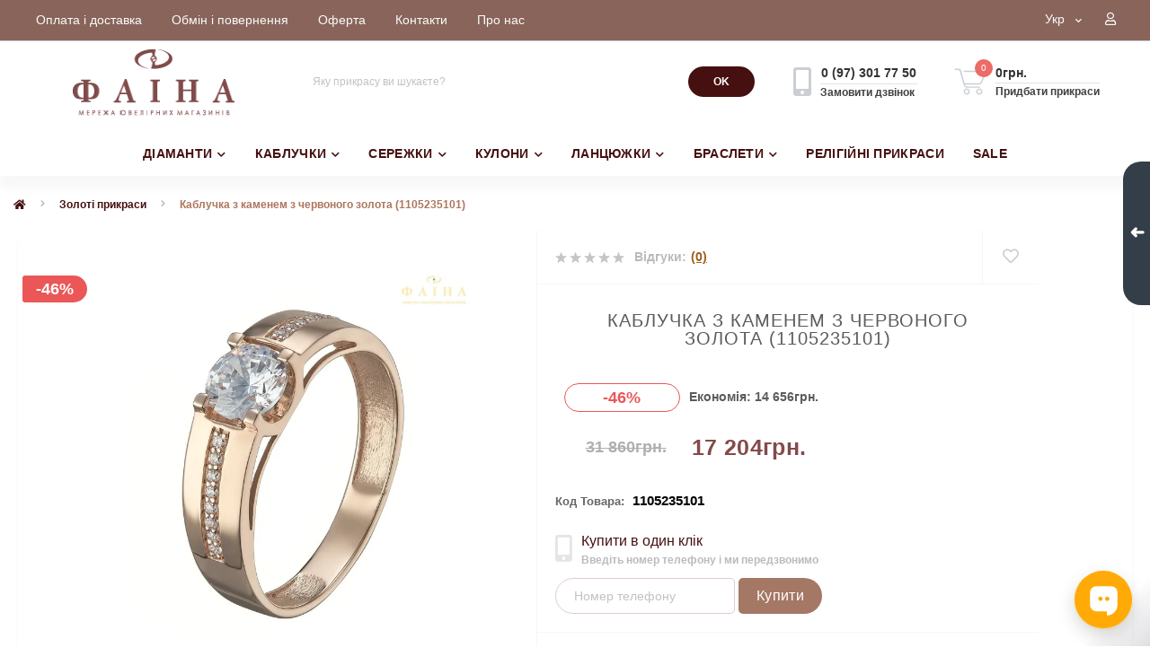

--- FILE ---
content_type: text/html; charset=utf-8
request_url: https://faina.ua/zolotoe-kolco-s-fianitom-1105235101-1105235101
body_size: 118172
content:
<!DOCTYPE html>
<!--[if IE]><![endif]-->
<!--[if IE 8 ]><html dir="ltr" lang="ru" class="ie8"><![endif]-->
<!--[if IE 9 ]><html dir="ltr" lang="ru" class="ie9"><![endif]-->
<!--[if (gt IE 9)|!(IE)]><!-->
<html dir="ltr" lang="uk">
<!--<![endif]-->
<head>
 <meta name="robots" content="index" />
	
 
<meta charset="UTF-8" />
<meta name="viewport" content="width=device-width, initial-scale=1.0">
<meta http-equiv="X-UA-Compatible" content="IE=edge">
<title>Купити Каблучка з каменем з червоного золота (1105235101) з доставкою по Україні</title>
<meta property="og:title" content="Купити Каблучка з каменем з червоного золота (1105235101) з доставкою по Україні" />
<meta property="og:description" content="Каблучка з каменем з червоного золота (1105235101). купити прикраси в інтернет-магазині.Прикраси ✈ Безкоштовна доставка від 1500 грн ✅ Доступні ціни ✔️ Оплата частинами ✔️ Упаковка в подарунок ☝ Магазини Фаїна ☎️ 0 800 301 750" />
<meta property="og:site_name" content="Ювелірний інтернет-магазин Фаіна" />
<meta property="og:url" content="https://faina.ua/zolotoe-kolco-s-fianitom-1105235101-1105235101" />
<meta property="og:image" content="https://faina.ua/image/catalog//zolotoe-kolco/s-fianitom/1105235101.jpg" />
<meta property="og:image:type" content="image/jpeg" />
<meta property="og:image:width" content="1000" />
<meta property="og:image:height" content="1000" />
<meta property="og:image:alt" content="Каблучка з каменем з червоного золота (1105235101)" />
<meta property="og:type" content="product" />
 
<base href="https://faina.ua/" />
<meta name="description" content="Каблучка з каменем з червоного золота (1105235101). купити прикраси в інтернет-магазині.Прикраси ✈ Безкоштовна доставка від 1500 грн ✅ Доступні ціни ✔️ Оплата частинами ✔️ Упаковка в подарунок ☝ Магазини Фаїна ☎️ 0 800 301 750" />
<meta name="keywords" content="zolotoe-kolco-s-fianitom-1105235101-1105235101" />
<link href="image/jetcache/css/a8c49dc8ea19ce6b0afa6fde538aef76.css?1769103236" rel="stylesheet" type="text/css" />
<link rel="preload" as="image" href="https://faina.ua/image/cache/webp/catalog//zolotoe-kolco/s-fianitom/1105235101-700x700.webp">
<link rel="preload" as="image" href="https://faina.ua/image/catalog/banner/logo3.png">
<link href="https://faina.ua/zolotoe-kolco-s-fianitom-1105235101-1105235101" rel="canonical" />
<link href="https://faina.ua/image/catalog/16-16.jpg" rel="icon" />
<meta name="google-site-verification" content="s1NaAqnrYlNhaO9gR7Ym1-BKVwkUoOtQtpTfCPDucRw" />
<script>
    let octFonts = localStorage.getItem('octFonts');
	if (octFonts !== null) {
        var octHead  = document.getElementsByTagName('head')[0];
        var octLink  = document.createElement('link');
        octLink.rel  = 'stylesheet';
        octLink.type = 'text/css';
        octLink.href = location.protocol + '//' + location.host + '/catalog/view/theme/oct_ultrastore/stylesheet/oct-fonts.css';
        octLink.media = 'all';
        octHead.appendChild(octLink);
    }
</script>
<meta name="google-site-verification" content="7QhT_-LbBTrSaSG82MWPYqhOzpJwBXrc9ttp8wWRaSA" />
 
	 
<link rel="alternate" hreflang="uk" href="https://faina.ua/zolotoe-kolco-s-fianitom-1105235101-1105235101" />
<link rel="alternate" hreflang="x-default" href="https://faina.ua/zolotoe-kolco-s-fianitom-1105235101-1105235101" />
<link rel="alternate" hreflang="ru" href="https://faina.ua/ru/zolotoe-kolco-s-fianitom-1105235101-1105235101_ru" />
<style>
.grecaptcha-badge {opacity: 0!important}
</style>
<link rel="preload" href="https://faina.ua/image/cache/webp/catalog//zolotoe-kolco/s-fianitom/1105235101-700x700.webp" as="image">
<link rel="preload" href="https://faina.ua/image/catalog/banner/logo3.png" as="image">
<script src="image/jetcache/js/034f663fddddda794bb2991df5097e67.js?1769103236" type="text/javascript"></script>
</head>
<body class="top">
 
<div class="oct-fixed-bar fixed-right">
 <div class="oct-fixed-bar-item oct-fixed-bar-wishlist">
 <a href="https://faina.ua/wishlist" class="oct-fixed-bar-link" title="Список бажань"><i class="fas fa-heart"></i><span class="oct-fixed-bar-quantity oct-wishlist-quantity">0</span></a>
	</div>
 <div class="oct-fixed-bar-item oct-fixed-bar-arrow">
 <div class="oct-fixed-bar-arrow-n">➜</div>
	</div>
 <div class="oct-fixed-bar-item oct-fixed-bar-cart">
 <div onclick="octPopupCart()" class="oct-fixed-bar-link" aria-label="Кошик" role="button"><i class="fas fa-shopping-cart"></i><span id="oct-cart-quantity" class="oct-fixed-bar-quantity">0</span></div>
 </div>
	</div>
<div id="us_menu_mobile_box" class="d-lg-none">
	<div id="us_menu_mobile_title" class="modal-header">
 <span class="modal-title">Категорії</span>
 <button id="us_menu_mobile_close" type="button" class="us-close" aria-label="Close">
 <span aria-hidden="true" class="us-modal-close-icon us-modal-close-left"></span>
 <span aria-hidden="true" class="us-modal-close-icon us-modal-close-right"></span>
 </button>
	</div>
	<div id="us_menu_mobile_content"></div>
</div>
<nav id="top">
 <div class="container d-flex h-100">
 <div id="us_menu_mobile_button" class="us-menu-mobile d-lg-none h-100">
 <img src="catalog/view/theme/oct_ultrastore/img/burger.svg" class="us-navbar-toggler" alt="" width="26" height="26" />
 </div>
	<div id="dropdown_menu_info" class="us-top-mobile-item us-top-mobile-item-info d-lg-none dropdown h-100">
 <img src="catalog/view/theme/oct_ultrastore/img/mobile-info.svg" class="us-navbar-info" alt="" width="26" height="26" />
 <div id="us_info_mobile" class="nav-dropdown-menu">
 <div class="modal-header">
 <div class="modal-title">Інформація</div>
 <button id="us_info_mobile_close" type="button" class="us-close" aria-label="Close">
 <span aria-hidden="true" class="us-modal-close-icon us-modal-close-left"></span>
 <span aria-hidden="true" class="us-modal-close-icon us-modal-close-right"></span>
 </button>
 </div>
 <div class="nav-dropdown-menu-content">
 <ul class="list-unstyled mobile-information-box">
 <li class="mobile-info-title"><strong>Інформація</strong></li>
 <li class="oct-menu-information-li"><a href="/oplata-dostavka" class="oct-menu-a">Оплата та доставка</a></li>
 <li class="oct-menu-information-li"><a href="/obmin-ta-povernennya" class="oct-menu-a">Обмін та повернення</a></li>
 <li class="oct-menu-information-li"><a href="/terms" class="oct-menu-a">Оферта</a></li>
 <li class="oct-menu-information-li"><a href="/contact" class="oct-menu-a">Контакти</a></li>
 <li class="oct-menu-information-li"><a href="/o-kompanii" class="oct-menu-a">О компанії</a></li>
 </ul>
 <ul class="list-unstyled mobile-phones-box">
 <li class="mobile-info-title"><strong>Телефони:</strong></li>
 <li><a href="tel:0973017750" class="phoneclick">0 (97) 301 77 50</a></li>
 </ul>
 <ul class="list-unstyled mobile-information-box">
 <li class="mobile-info-title"><strong>Пошта:</strong></li>
 <li><a href="mailto:faina.internet@gmail.com">faina.internet@gmail.com</a></li>
 </ul>
 <ul class="list-unstyled mobile-information-box mobile-messengers-box">
 <li class="mobile-info-title"><strong>Месенджери:</strong></li>
 <li><a rel="noopener noreferrer" href="https://t.me/https://t.me/faina222bot" target="_blank" class="us-fixed-contact-item d-flex align-items-center"><span class="us-fixed-contact-item-icon us-fixed-contact-telegram d-flex align-items-center justify-content-center"><i class="fab fa-telegram"></i></span><span>Telegram</span></a></li>
 <li><a rel="noopener noreferrer" href="viber://add?number=+380973017750" target="_blank" class="us-fixed-contact-item d-flex align-items-center us-fixed-contact-viber-mobile"><span class="us-fixed-contact-item-icon us-fixed-contact-viber d-flex align-items-center justify-content-center"><i class="fab fa-viber"></i></span><span>Viber</span></a></li>
 <li><a rel="noopener noreferrer" href="https://api.whatsapp.com/send?phone=+380973017750" target="_blank" class="us-fixed-contact-item d-flex align-items-center"><span class="us-fixed-contact-item-icon us-fixed-contact-whatsapp d-flex align-items-center justify-content-center"><i class="fab fa-whatsapp"></i></span><span>WhatsApp</span></a></li>
 </ul>
 <div id="us-header-mobile-location-1" class="us-header-location">
 <div class="d-flex align-items-center">
 <div class="us-header-location-address">пр. Д. Яворницького (пр. К. Маркса) 52, ЦУМ</div>
 <button class="us-btn secondary ml-auto" aria-label="Toggle">
 <span class="us-btn-icon"><img src="catalog/view/theme/oct_ultrastore/img/header-location-chevron.svg" alt="" width="12" height="6"></span>
 </button>
 </div>
 <div class="us-header-location-collapsed">
 <div class="us-header-location-phones">
 <a href="tel:+380675672477">+380 (67) 567 24 77</a>
 </div>
 <div class="us-header-location-shedule">
 <span>Пн-Нд: 9:00–20:00</span><br>
 </div>
 <div id="oct-header-mobile-location-map-1" class="us-header-location-map not_in"></div>
 	<script>
							$('#dropdown_menu_info').on('click', function() {
								octShowMap('', '#oct-header-mobile-location-map-1');
							});
							</script>
 </div>
 </div>
 <div id="us-header-mobile-location-2" class="us-header-location">
 <div class="d-flex align-items-center">
 <div class="us-header-location-address">пр. Д. Яворницького (пр. К. Маркса) 115, ювелірний магазин "Фаіна"</div>
 <button class="us-btn secondary ml-auto" aria-label="Toggle">
 <span class="us-btn-icon"><img src="catalog/view/theme/oct_ultrastore/img/header-location-chevron.svg" alt="" width="12" height="6"></span>
 </button>
 </div>
 <div class="us-header-location-collapsed">
 <div class="us-header-location-phones">
 <a href="tel:+380675618904">+380 (67) 561 89 04</a>
 </div>
 <div class="us-header-location-shedule">
 <span>Пн-Сб: 10:00–19:00
</span><br>
 <span>Нд: 10:00–18:00</span><br>
 </div>
 <div id="oct-header-mobile-location-map-2" class="us-header-location-map not_in"></div>
 	<script>
							$('#dropdown_menu_info').on('click', function() {
								octShowMap('', '#oct-header-mobile-location-map-2');
							});
							</script>
 </div>
 </div>
 <div id="us-header-mobile-location-3" class="us-header-location">
 <div class="d-flex align-items-center">
 <div class="us-header-location-address">вул. Незалежності 36, ТРЦ "Апполо"</div>
 <button class="us-btn secondary ml-auto" aria-label="Toggle">
 <span class="us-btn-icon"><img src="catalog/view/theme/oct_ultrastore/img/header-location-chevron.svg" alt="" width="12" height="6"></span>
 </button>
 </div>
 <div class="us-header-location-collapsed">
 <div class="us-header-location-phones">
 <a href="tel:+380675675965">+380 (67) 567 59 65</a>
 </div>
 <div class="us-header-location-shedule">
 <span>Пн-Нд: 9:00–19:00</span><br>
 </div>
 <div id="oct-header-mobile-location-map-3" class="us-header-location-map not_in"></div>
 	<script>
							$('#dropdown_menu_info').on('click', function() {
								octShowMap('', '#oct-header-mobile-location-map-3');
							});
							</script>
 </div>
 </div>
 <div id="us-header-mobile-location-4" class="us-header-location">
 <div class="d-flex align-items-center">
 <div class="us-header-location-address">вул. Пастера 6А, ТРЦ "Пастера"</div>
 <button class="us-btn secondary ml-auto" aria-label="Toggle">
 <span class="us-btn-icon"><img src="catalog/view/theme/oct_ultrastore/img/header-location-chevron.svg" alt="" width="12" height="6"></span>
 </button>
 </div>
 <div class="us-header-location-collapsed">
 <div class="us-header-location-phones">
 <a href="tel:+380676118167">+380 (67) 611 81 67</a>
 </div>
 <div class="us-header-location-shedule">
 <span>Пн-Нд: 9:00–19:00</span><br>
 </div>
 <div id="oct-header-mobile-location-map-4" class="us-header-location-map not_in"></div>
 	<script>
							$('#dropdown_menu_info').on('click', function() {
								octShowMap('', '#oct-header-mobile-location-map-4');
							});
							</script>
 </div>
 </div>
 <div id="us-header-mobile-location-5" class="us-header-location">
 <div class="d-flex align-items-center">
 <div class="us-header-location-address">пл. Вокзальна 13, ТЦ "Експрес"</div>
 <button class="us-btn secondary ml-auto" aria-label="Toggle">
 <span class="us-btn-icon"><img src="catalog/view/theme/oct_ultrastore/img/header-location-chevron.svg" alt="" width="12" height="6"></span>
 </button>
 </div>
 <div class="us-header-location-collapsed">
 <div class="us-header-location-phones">
 <a href="tel:+380930783545">+380 (93) 078 35 45</a>
 </div>
 <div class="us-header-location-shedule">
 <span>Пн-Нд: 9:00–19:00</span><br>
 </div>
 <div id="oct-header-mobile-location-map-5" class="us-header-location-map not_in"></div>
 	<script>
							$('#dropdown_menu_info').on('click', function() {
								octShowMap('', '#oct-header-mobile-location-map-5');
							});
							</script>
 </div>
 </div>
 <div id="us-header-mobile-location-6" class="us-header-location">
 <div class="d-flex align-items-center">
 <div class="us-header-location-address">вул. Калинова 9А, ТЦ "Млин"</div>
 <button class="us-btn secondary ml-auto" aria-label="Toggle">
 <span class="us-btn-icon"><img src="catalog/view/theme/oct_ultrastore/img/header-location-chevron.svg" alt="" width="12" height="6"></span>
 </button>
 </div>
 <div class="us-header-location-collapsed">
 <div class="us-header-location-phones">
 <a href="tel:+380675223759">+380 (67) 522 37 59</a>
 </div>
 <div class="us-header-location-shedule">
 <span>Пн-Нд: 10:00-19:00</span><br>
 </div>
 <div id="oct-header-mobile-location-map-6" class="us-header-location-map not_in"></div>
 	<script>
							$('#dropdown_menu_info').on('click', function() {
								octShowMap('', '#oct-header-mobile-location-map-6');
							});
							</script>
 </div>
 </div>
 <div id="us-header-mobile-location-7" class="us-header-location">
 <div class="d-flex align-items-center">
 <div class="us-header-location-address">пр. Слобожанський 31Д, ТЦ "Наша Правда"</div>
 <button class="us-btn secondary ml-auto" aria-label="Toggle">
 <span class="us-btn-icon"><img src="catalog/view/theme/oct_ultrastore/img/header-location-chevron.svg" alt="" width="12" height="6"></span>
 </button>
 </div>
 <div class="us-header-location-collapsed">
 <div class="us-header-location-phones">
 <a href="tel:+380676224775">+380 (67) 622 47 75</a>
 </div>
 <div class="us-header-location-shedule">
 <span>Пн-Нд: 9:00-19:00</span><br>
 </div>
 <div id="oct-header-mobile-location-map-7" class="us-header-location-map not_in"></div>
 	<script>
							$('#dropdown_menu_info').on('click', function() {
								octShowMap('', '#oct-header-mobile-location-map-7');
							});
							</script>
 </div>
 </div>
 <div id="us-header-mobile-location-8" class="us-header-location">
 <div class="d-flex align-items-center">
 <div class="us-header-location-address">вул. Нижньодніпровська 17, ТРК "Караван"</div>
 <button class="us-btn secondary ml-auto" aria-label="Toggle">
 <span class="us-btn-icon"><img src="catalog/view/theme/oct_ultrastore/img/header-location-chevron.svg" alt="" width="12" height="6"></span>
 </button>
 </div>
 <div class="us-header-location-collapsed">
 <div class="us-header-location-phones">
 <a href="tel:+380672306139">+380 (67) 230 61 39</a>
 </div>
 <div class="us-header-location-shedule">
 <span>Пн-Нд: 10:00-19:00</span><br>
 </div>
 <div id="oct-header-mobile-location-map-8" class="us-header-location-map not_in"></div>
 	<script>
							$('#dropdown_menu_info').on('click', function() {
								octShowMap('', '#oct-header-mobile-location-map-8');
							});
							</script>
 </div>
 </div>
 </div>
 </div>
 </div>
 <div id="top-left" class="mr-auto d-flex align-items-center">
 <ul class="top-info-ul">
 <li><a href="/oplata-dostavka" class="btn-link btn-block h-100 hidden-xs">Оплата і доставка</a></li>
 <li><a href="/obmin-ta-povernennya" class="btn-link btn-block h-100 hidden-xs">Обмін і повернення</a></li>
 <li><a href="/oferta" class="btn-link btn-block h-100 hidden-xs">Оферта</a></li>
 <li><a href="/contact" class="btn-link btn-block h-100 hidden-xs">Контакти</a></li>
 <li><a href="/o-kompanii" class="btn-link btn-block h-100 hidden-xs">Про нас</a></li>
 </ul>
 </div>
 <div id="top-links" class="nav ml-auto d-flex">
 <div id="language" class="language">
	<div class="mobile-info-title d-lg-none">
 <strong>Мова</strong>
	</div>
	<div id="form-language">
 <div class="btn-group h-100">
 <button class="btn btn-lang btn-link dropdown-toggle" data-toggle="dropdown" aria-haspopup="true" aria-expanded="false">
 <span>Укр</span>
 <i class="fas fa-chevron-down"></i>
 </button>
 <div class="dropdown-menu nav-dropdown-menu dropdown-menu-right">
 <button onclick="lm_setCookie('languageauto', '1', {expires: 180}); window.location = 'https://faina.ua/ru/zolotoe-kolco-s-fianitom-1105235101-1105235101_ru'" class="btn btn-block language-select" type="button">
 Рус</button>
 <button onclick="lm_deleteCookie('languageauto'); window.location = 'https://faina.ua/zolotoe-kolco-s-fianitom-1105235101-1105235101'" class="btn btn-block language-select active-item" type="button">
 Укр</button>
 </div>
 </div>
	</div>
</div>

<script>
function lm_setCookie(name, value, options = {}) {
options = {
  path: '/',
  ...options
};

let date = new Date(Date.now() + (86400e3 * options.expires));
date = date.toUTCString();
options.expires = date;

let updatedCookie = encodeURIComponent(name) + "=" + encodeURIComponent(value);

for (let optionKey in options) {
  updatedCookie += "; " + optionKey;
  let optionValue = options[optionKey];
  if (optionValue !== true) {
    updatedCookie += "=" + optionValue;
  }
}
document.cookie = updatedCookie;
}

function lm_deleteCookie(name) {
  lm_setCookie(name, "", {'max-age': -1});
}
</script>

 
	 <div class="dropdown" id="us-account-dropdown">
 <span onclick="octPopupLogin();" title="Кабінет" class="btn btn-user btn-link btn-block h-100" role="button" aria-haspopup="true"><img src="catalog/view/theme/oct_ultrastore/img/user-mobile.svg" class="us-navbar-account" alt="" width="26" height="25" /> <span class="hidden-xs"></span><i class="far fa-user" style="display: block;"></i></span>
 </div>
 </div>
 <a href="https://faina.ua/wishlist" class="us-mobile-top-btn us-mobile-top-btn-wishlist d-lg-none h-100">
 <span class="us-mobile-top-btn-item">
 <img src="catalog/view/theme/oct_ultrastore/img/wishlist-mobile.svg" alt="" width="26" height="22" />
 <span class="mobile-header-index oct-wishlist-quantity">0</span>
	</span>
</a>
<a href="https://faina.ua/index.php?route=product/compare" class="us-mobile-top-btn us-mobile-top-btn-compare d-lg-none h-100">
 <span class="us-mobile-top-btn-item">
 <img src="catalog/view/theme/oct_ultrastore/img/compare-mobile.svg" alt="" width="26" height="26" />
 <span class="mobile-header-index oct-compare-quantity">0</span>
	</span>
</a>
<div onclick="octPopupCart()" id="us_cart_mobile" class="us-mobile-top-btn us-mobile-top-btn-cart d-lg-none h-100">
 <span class="us-mobile-top-btn-item">
 <img src="catalog/view/theme/oct_ultrastore/img/cart-mobile.svg" alt="" width="26" height="26" />
 <span id="mobile_cart_index" class="mobile-header-index">0</span>
 </span>
</div>
	</div>
</nav>
<header>
 <div class="container">
 <div class="row align-items-center">
 <div id="logo" class="col-6 col-lg-3 col-md-3 us-logo-box text-center">
 <a href="https://faina.ua/">
 <img src="https://faina.ua/image/catalog/banner/logo3.png" title="Ювелірний інтернет-магазин Фаіна" alt="Ювелірний інтернет-магазин Фаіна" class="us-logo-img" width="195" height="80" />
 </a>
 </div>
 <div class="col-12 col-lg-5 col-md-6 us-search-box"><div id="search" class="input-group header-input-group">
	<input type="text" id="input_search" name="search" value="" placeholder="Яку прикрасу ви шукаєте?" class="input-lg h-100 header-input" />
	<button type="button" id="oct-search-button" class="btn btn-search header-btn-search h-100" aria-label="Search"><!--<i class="fa fa-search"></i>--><b>OK</b></p></button>
	<div id="us_livesearch_close" onclick="clearLiveSearch();" class="d-lg-none"><i class="fas fa-times"></i></div>
	<div id="us_livesearch"></div>
</div>

<script>
function clearLiveSearch() {
	$('#us_livesearch_close').removeClass('visible');
	$('#us_livesearch').removeClass('expanded');
	$('#us_livesearch').html('');
	$('#input_search').val('');
}

$(document).ready(function() {
	let timer, delay = 500;

	$('#input_search').keyup(function(event) {

	    switch(event.keyCode) {
			case 37:
			case 39:
			case 38:
			case 40:
				return;
			case 27:
				clearLiveSearch();
				$('#us_overlay').removeClass('active');
				return;
		}

	    clearTimeout(timer);

	    timer = setTimeout(function() {
	        let value = $('header #search input[name=\'search\']').val();

			if (value.length >= 2) {
				let key = encodeURIComponent(value);
				octsearch.search(key, 'desktop');
			} else if (value.length === 0) {
				clearLiveSearch();
			}

	    }, delay );
	});
});

let octsearch = {
	'search': function(key, type) {
		$.ajax({
			url: 'index.php?route=octemplates/module/oct_live_search',
			type: 'post',
			data: 'key=' + key,
			dataType: 'html',
			cache: false,
			success: function(data) {
				$('#us_livesearch').html(data).addClass('expanded');

				if(data = data.match(/livesearch/g)) {
					$('#us_livesearch_close').addClass('visible');
					$('#us_overlay').addClass('active');
				} else {
					$('#us_livesearch_close').removeClass('visible');
					$('#us_overlay').removeClass('active');
				}
			}
		});
	}
}
</script>
</div>
 <div class="col-6 col-lg-2 col-md-3 us-phone-box d-flex align-items-center">
 <div class="us-phone-img">
 <img src="catalog/view/theme/oct_ultrastore/img/pnone-icon.svg" alt="phone-icon" width="20" height="32">
 </div>
 <div class="us-phone-content">
 <a class="btn top-phone-btn" href="tel:0973017750" role="button" id="us-phones-dropdown"><span>0 (97) 301 77 50</span></a>
 <span class="us-phone-link" onclick="octPopupCallPhone()">Замовити дзвінок</span>
 </div>
 </div>
 <div id="cart" class="col-lg-2 us-cart-box d-flex align-items-center justify-content-start">
 <button type="button" class="us-cart-img" onclick="octPopupCart()">
 <img src="catalog/view/theme/oct_ultrastore/img/cart-icon.svg" alt="cart-icon" width="36" height="30">
 <span class="header-cart-index">0</span>
	</button>
	<div class="us-cart-content">
 <p class="us-cart-text">
 0грн.
 </p>
 <a href="https://faina.ua/index.php?route=checkout/onepcheckout" class="us-cart-link">
 Придбати прикраси
 </a>
	</div>
</div>
 </div>
 </div>
</header>
<div class="menu-row sticky-top">
	<div class="container">
 <div class="row">
 <div id="oct-megamenu-box" class="col-lg-12">
 <nav id="oct-megamenu" class="navbar">
 <ul class="nav navbar-nav flex-row">
 <li class="oct-mm-link">
 <a href="/diamond-jewelry" >ДІАМАНТИ<i class="fas fa-chevron-down"></i></a>
 <div class="oct-mm-dropdown oct-mm-full-width">
 <div class="row">
 <div class="col-lg-12">
 <div class="row">
 <div class="oct-mm-hassubchild col-lg-2 d-flex flex-column">
 <a class="oct-mm-parent-link d-flex flex-column oct-mm-brands-link" href="https://faina.ua/diamond-jewelry/kabluchki-z-diamantami">
 <img src="https://faina.ua/image/cache/webp/catalog/zolotoe-kolco/s-brilliantom/к-галинка-150x150.webp" width="150" height="150" data-srcset="https://faina.ua/image/cache/webp/catalog/zolotoe-kolco/s-brilliantom/к-галинка-150x150.webp 100w" srcset="https://faina.ua/image/cache/webp/catalog/loading-30x30.webp 100w" sizes="100vw" alt="Каблучки з діамантами" title="Каблучки з діамантами" class="oct-mm-parent-img oct-mm-parent-img-full-width oct-lazy" width="150" height="150" />
 <span class="oct-mm-parent-title oct-mm-parent-title-light text-center">Каблучки з діамантами</span>
 </a>
 </div>
 <div class="oct-mm-hassubchild col-lg-2 d-flex flex-column">
 <a class="oct-mm-parent-link d-flex flex-column oct-mm-brands-link" href="https://faina.ua/diamond-jewelry/obruchki-z-diamantami">
 <img src="https://faina.ua/image/cache/webp/catalog/zolotoe-kolco/s-brilliantom/КОА7137.1-150x150.webp" width="150" height="150" data-srcset="https://faina.ua/image/cache/webp/catalog/zolotoe-kolco/s-brilliantom/КОА7137.1-150x150.webp 100w" srcset="https://faina.ua/image/cache/webp/catalog/loading-30x30.webp 100w" sizes="100vw" alt="Обручки з діамантами" title="Обручки з діамантами" class="oct-mm-parent-img oct-mm-parent-img-full-width oct-lazy" width="150" height="150" />
 <span class="oct-mm-parent-title oct-mm-parent-title-light text-center">Обручки з діамантами</span>
 </a>
 </div>
 <div class="oct-mm-hassubchild col-lg-2 d-flex flex-column">
 <a class="oct-mm-parent-link d-flex flex-column oct-mm-brands-link" href="https://faina.ua/diamond-jewelry/serezhki-z-diamantami">
 <img src="https://faina.ua/image/cache/webp/catalog/zolotye-sergi-s-brilliantom/2742_1-150x150.webp" width="150" height="150" data-srcset="https://faina.ua/image/cache/webp/catalog/zolotye-sergi-s-brilliantom/2742_1-150x150.webp 100w" srcset="https://faina.ua/image/cache/webp/catalog/loading-30x30.webp 100w" sizes="100vw" alt="Сережки з діамантами" title="Сережки з діамантами" class="oct-mm-parent-img oct-mm-parent-img-full-width oct-lazy" width="150" height="150" />
 <span class="oct-mm-parent-title oct-mm-parent-title-light text-center">Сережки з діамантами</span>
 </a>
 </div>
 <div class="oct-mm-hassubchild col-lg-2 d-flex flex-column">
 <a class="oct-mm-parent-link d-flex flex-column oct-mm-brands-link" href="https://faina.ua/diamond-jewelry/kuloni-z-diamantami">
 <img src="https://faina.ua/image/cache/webp/catalog/kulony/kulony-iz-zolota/s-brilliantom/508-150x150.webp" width="150" height="150" data-srcset="https://faina.ua/image/cache/webp/catalog/kulony/kulony-iz-zolota/s-brilliantom/508-150x150.webp 100w" srcset="https://faina.ua/image/cache/webp/catalog/loading-30x30.webp 100w" sizes="100vw" alt="Кулони з діамантами" title="Кулони з діамантами" class="oct-mm-parent-img oct-mm-parent-img-full-width oct-lazy" width="150" height="150" />
 <span class="oct-mm-parent-title oct-mm-parent-title-light text-center">Кулони з діамантами</span>
 </a>
 </div>
 <div class="oct-mm-hassubchild col-lg-2 d-flex flex-column">
 <a class="oct-mm-parent-link d-flex flex-column oct-mm-brands-link" href="https://faina.ua/diamond-jewelry/hrestiki-z-diamantami">
 <img src="https://faina.ua/image/cache/webp/catalog/kulony/krestik/453-150x150.webp" width="150" height="150" data-srcset="https://faina.ua/image/cache/webp/catalog/kulony/krestik/453-150x150.webp 100w" srcset="https://faina.ua/image/cache/webp/catalog/loading-30x30.webp 100w" sizes="100vw" alt="Хрестики з діамантами" title="Хрестики з діамантами" class="oct-mm-parent-img oct-mm-parent-img-full-width oct-lazy" width="150" height="150" />
 <span class="oct-mm-parent-title oct-mm-parent-title-light text-center">Хрестики з діамантами</span>
 </a>
 </div>
 <div class="oct-mm-hassubchild col-lg-2 d-flex flex-column">
 <a class="oct-mm-parent-link d-flex flex-column oct-mm-brands-link" href="https://faina.ua/diamond-jewelry/kolie-diamanr">
 <img src="https://faina.ua/image/cache/webp/catalog/kolye/104-10014-150x150.webp" width="150" height="150" data-srcset="https://faina.ua/image/cache/webp/catalog/kolye/104-10014-150x150.webp 100w" srcset="https://faina.ua/image/cache/webp/catalog/loading-30x30.webp 100w" sizes="100vw" alt="Кольє з діамантами" title="Кольє з діамантами" class="oct-mm-parent-img oct-mm-parent-img-full-width oct-lazy" width="150" height="150" />
 <span class="oct-mm-parent-title oct-mm-parent-title-light text-center">Кольє з діамантами</span>
 </a>
 </div>
 </div>
 </div>
 </div>
 </div>
 </li>
 <li class="oct-mm-link">
 <a href="/gold-rings" >КАБЛУЧКИ<i class="fas fa-chevron-down"></i></a>
 <div class="oct-mm-dropdown oct-mm-full-width">
 <div class="row">
 <div class="col-lg-12">
 <div class="row">
 <div class="oct-mm-hassubchild col-lg-2 d-flex flex-column">
 <a class="oct-mm-parent-link d-flex flex-column oct-mm-brands-link" href="https://faina.ua/gold-rings/gold-wedding-rings">
 <img src="https://faina.ua/image/cache/webp/catalog/zolotoe-kolco/s-brilliantom/КОА7137-1-150x150.webp" width="150" height="150" data-srcset="https://faina.ua/image/cache/webp/catalog/zolotoe-kolco/s-brilliantom/КОА7137-1-150x150.webp 100w" srcset="https://faina.ua/image/cache/webp/catalog/loading-30x30.webp 100w" sizes="100vw" alt="Обручки" title="Обручки" class="oct-mm-parent-img oct-mm-parent-img-full-width oct-lazy" width="150" height="150" />
 <span class="oct-mm-parent-title oct-mm-parent-title-light text-center">Обручки</span>
 </a>
 </div>
 <div class="oct-mm-hassubchild col-lg-2 d-flex flex-column">
 <a class="oct-mm-parent-link d-flex flex-column oct-mm-brands-link" href="https://faina.ua/gold-rings/gemstone-rings">
 <img src="https://faina.ua/image/cache/webp/catalog/zolotoe-kolco/s-fianitom/1107961101-150x150.webp" width="150" height="150" data-srcset="https://faina.ua/image/cache/webp/catalog/zolotoe-kolco/s-fianitom/1107961101-150x150.webp 100w" srcset="https://faina.ua/image/cache/webp/catalog/loading-30x30.webp 100w" sizes="100vw" alt="Каблучки з камінням" title="Каблучки з камінням" class="oct-mm-parent-img oct-mm-parent-img-full-width oct-lazy" width="150" height="150" />
 <span class="oct-mm-parent-title oct-mm-parent-title-light text-center">Каблучки з камінням</span>
 </a>
 </div>
 <div class="oct-mm-hassubchild col-lg-2 d-flex flex-column">
 <a class="oct-mm-parent-link d-flex flex-column oct-mm-brands-link" href="https://faina.ua/gold-rings/kabluchki-bez-kaminnya">
 <img src="https://faina.ua/image/cache/webp/catalog/zolotoe-kolco/1006322101-2-150x150.webp" width="150" height="150" data-srcset="https://faina.ua/image/cache/webp/catalog/zolotoe-kolco/1006322101-2-150x150.webp 100w" srcset="https://faina.ua/image/cache/webp/catalog/loading-30x30.webp 100w" sizes="100vw" alt="Каблучки без каміння" title="Каблучки без каміння" class="oct-mm-parent-img oct-mm-parent-img-full-width oct-lazy" width="150" height="150" />
 <span class="oct-mm-parent-title oct-mm-parent-title-light text-center">Каблучки без каміння</span>
 </a>
 </div>
 <div class="oct-mm-hassubchild col-lg-2 d-flex flex-column">
 <a class="oct-mm-parent-link d-flex flex-column oct-mm-brands-link" href="https://faina.ua/gold-rings/kabluchki-na-zaruchini">
 <img src="https://faina.ua/image/cache/webp/catalog/zolotoe-kolco/1190543101-150x150.webp" width="150" height="150" data-srcset="https://faina.ua/image/cache/webp/catalog/zolotoe-kolco/1190543101-150x150.webp 100w" srcset="https://faina.ua/image/cache/webp/catalog/loading-30x30.webp 100w" sizes="100vw" alt="Каблучки на заручини" title="Каблучки на заручини" class="oct-mm-parent-img oct-mm-parent-img-full-width oct-lazy" width="150" height="150" />
 <span class="oct-mm-parent-title oct-mm-parent-title-light text-center">Каблучки на заручини</span>
 </a>
 </div>
 <div class="oct-mm-hassubchild col-lg-2 d-flex flex-column">
 <a class="oct-mm-parent-link d-flex flex-column oct-mm-brands-link" href="https://faina.ua/gold-rings/kabluchki-z-perlinami">
 <img src="https://faina.ua/image/cache/webp/catalog/zolotoe-kolco/s-zhemchugom/1191708101-150x150.webp" width="150" height="150" data-srcset="https://faina.ua/image/cache/webp/catalog/zolotoe-kolco/s-zhemchugom/1191708101-150x150.webp 100w" srcset="https://faina.ua/image/cache/webp/catalog/loading-30x30.webp 100w" sizes="100vw" alt="Каблучки з перлинами" title="Каблучки з перлинами" class="oct-mm-parent-img oct-mm-parent-img-full-width oct-lazy" width="150" height="150" />
 <span class="oct-mm-parent-title oct-mm-parent-title-light text-center">Каблучки з перлинами</span>
 </a>
 </div>
 <div class="oct-mm-hassubchild col-lg-2 d-flex flex-column">
 <a class="oct-mm-parent-link d-flex flex-column oct-mm-brands-link" href="https://faina.ua/gold-rings/perstni">
 <img src="https://faina.ua/image/cache/webp/catalog/zolotoe-kolco/pechatki/ДР10-150x150.webp" width="150" height="150" data-srcset="https://faina.ua/image/cache/webp/catalog/zolotoe-kolco/pechatki/ДР10-150x150.webp 100w" srcset="https://faina.ua/image/cache/webp/catalog/loading-30x30.webp 100w" sizes="100vw" alt="Перстні" title="Перстні" class="oct-mm-parent-img oct-mm-parent-img-full-width oct-lazy" width="150" height="150" />
 <span class="oct-mm-parent-title oct-mm-parent-title-light text-center">Перстні</span>
 </a>
 </div>
 <div class="oct-mm-hassubchild col-lg-2 d-flex flex-column">
 <a class="oct-mm-parent-link d-flex flex-column oct-mm-brands-link" href="https://faina.ua/diamond-jewelry/kabluchki-z-diamantami">
 <img src="https://faina.ua/image/cache/webp/catalog/zolotoe-kolco/s-brilliantom/к-галинка-150x150.webp" width="150" height="150" data-srcset="https://faina.ua/image/cache/webp/catalog/zolotoe-kolco/s-brilliantom/к-галинка-150x150.webp 100w" srcset="https://faina.ua/image/cache/webp/catalog/loading-30x30.webp 100w" sizes="100vw" alt="Каблучки з діамантами" title="Каблучки з діамантами" class="oct-mm-parent-img oct-mm-parent-img-full-width oct-lazy" width="150" height="150" />
 <span class="oct-mm-parent-title oct-mm-parent-title-light text-center">Каблучки з діамантами</span>
 </a>
 </div>
 </div>
 </div>
 </div>
 </div>
 </li>
 <li class="oct-mm-link">
 <a href="/serezhky" >СЕРЕЖКИ<i class="fas fa-chevron-down"></i></a>
 <div class="oct-mm-dropdown oct-mm-full-width">
 <div class="row">
 <div class="col-lg-12">
 <div class="row">
 <div class="oct-mm-hassubchild col-lg-2 d-flex flex-column">
 <a class="oct-mm-parent-link d-flex flex-column oct-mm-brands-link" href="https://faina.ua/serezhky/serezhki-z-kaminnyam">
 <img src="https://faina.ua/image/cache/webp/catalog/dla_menu/1adeb2fa1a6a43dbc561c378a213a087-90x90.webp" width="90" height="90" data-srcset="https://faina.ua/image/cache/webp/catalog/dla_menu/1adeb2fa1a6a43dbc561c378a213a087-90x90.webp 100w" srcset="https://faina.ua/image/cache/webp/catalog/loading-30x30.webp 100w" sizes="100vw" alt="Сережки з камінням" title="Сережки з камінням" class="oct-mm-parent-img oct-mm-parent-img-full-width oct-lazy" width="90" height="90" />
 <span class="oct-mm-parent-title oct-mm-parent-title-light text-center">Сережки з камінням</span>
 </a>
 </div>
 <div class="oct-mm-hassubchild col-lg-2 d-flex flex-column">
 <a class="oct-mm-parent-link d-flex flex-column oct-mm-brands-link" href="https://faina.ua/serezhky/gold-pendant-earrings">
 <img src="https://faina.ua/image/cache/webp/catalog/серьги_пусеты/0000-90x90.webp" width="90" height="90" data-srcset="https://faina.ua/image/cache/webp/catalog/серьги_пусеты/0000-90x90.webp 100w" srcset="https://faina.ua/image/cache/webp/catalog/loading-30x30.webp 100w" sizes="100vw" alt="Сережки дитячі" title="Сережки дитячі" class="oct-mm-parent-img oct-mm-parent-img-full-width oct-lazy" width="90" height="90" />
 <span class="oct-mm-parent-title oct-mm-parent-title-light text-center">Сережки дитячі</span>
 </a>
 </div>
 <div class="oct-mm-hassubchild col-lg-2 d-flex flex-column">
 <a class="oct-mm-parent-link d-flex flex-column oct-mm-brands-link" href="https://faina.ua/serezhky/dzhekety">
 <img src="https://faina.ua/image/cache/webp/catalog/sergy-pusety/214520-2-90x90.webp" width="90" height="90" data-srcset="https://faina.ua/image/cache/webp/catalog/sergy-pusety/214520-2-90x90.webp 100w" srcset="https://faina.ua/image/cache/webp/catalog/loading-30x30.webp 100w" sizes="100vw" alt="Джекети" title="Джекети" class="oct-mm-parent-img oct-mm-parent-img-full-width oct-lazy" width="90" height="90" />
 <span class="oct-mm-parent-title oct-mm-parent-title-light text-center">Джекети</span>
 </a>
 </div>
 <div class="oct-mm-hassubchild col-lg-2 d-flex flex-column">
 <a class="oct-mm-parent-link d-flex flex-column oct-mm-brands-link" href="https://faina.ua/serezhky/serezhki-bez-kamnja">
 <img src="https://faina.ua/image/cache/webp/catalog/серьги_пусеты/0-90x90.webp" width="90" height="90" data-srcset="https://faina.ua/image/cache/webp/catalog/серьги_пусеты/0-90x90.webp 100w" srcset="https://faina.ua/image/cache/webp/catalog/loading-30x30.webp 100w" sizes="100vw" alt="Сережки без каміння" title="Сережки без каміння" class="oct-mm-parent-img oct-mm-parent-img-full-width oct-lazy" width="90" height="90" />
 <span class="oct-mm-parent-title oct-mm-parent-title-light text-center">Сережки без каміння</span>
 </a>
 </div>
 <div class="oct-mm-hassubchild col-lg-2 d-flex flex-column">
 <a class="oct-mm-parent-link d-flex flex-column oct-mm-brands-link" href="https://faina.ua/serezhky/serezhki-pusetigvozdiki">
 <img src="https://faina.ua/image/cache/webp/catalog/demo/product/688ca2c81e8b41626089721eb24d441a-90x90.webp" width="90" height="90" data-srcset="https://faina.ua/image/cache/webp/catalog/demo/product/688ca2c81e8b41626089721eb24d441a-90x90.webp 100w" srcset="https://faina.ua/image/cache/webp/catalog/loading-30x30.webp 100w" sizes="100vw" alt="Сережки-пусети/гвоздики" title="Сережки-пусети/гвоздики" class="oct-mm-parent-img oct-mm-parent-img-full-width oct-lazy" width="90" height="90" />
 <span class="oct-mm-parent-title oct-mm-parent-title-light text-center">Сережки-пусети/гвоздики</span>
 </a>
 </div>
 <div class="oct-mm-hassubchild col-lg-2 d-flex flex-column">
 <a class="oct-mm-parent-link d-flex flex-column oct-mm-brands-link" href="https://faina.ua/serezhky/serezhki-kilcja">
 <img src="https://faina.ua/image/cache/webp/catalog/zolotye-sergi/001-90x90.webp" width="90" height="90" data-srcset="https://faina.ua/image/cache/webp/catalog/zolotye-sergi/001-90x90.webp 100w" srcset="https://faina.ua/image/cache/webp/catalog/loading-30x30.webp 100w" sizes="100vw" alt="Сережки кільця" title="Сережки кільця" class="oct-mm-parent-img oct-mm-parent-img-full-width oct-lazy" width="90" height="90" />
 <span class="oct-mm-parent-title oct-mm-parent-title-light text-center">Сережки кільця</span>
 </a>
 </div>
 <div class="oct-mm-hassubchild col-lg-2 d-flex flex-column">
 <a class="oct-mm-parent-link d-flex flex-column oct-mm-brands-link" href="https://faina.ua/serezhky/serezhki-z-naturalnim-kaminnyam">
 <img src="https://faina.ua/image/cache/webp/catalog/серьги_пусеты/1234-90x90.webp" width="90" height="90" data-srcset="https://faina.ua/image/cache/webp/catalog/серьги_пусеты/1234-90x90.webp 100w" srcset="https://faina.ua/image/cache/webp/catalog/loading-30x30.webp 100w" sizes="100vw" alt="Сережки з натуральним камінням" title="Сережки з натуральним камінням" class="oct-mm-parent-img oct-mm-parent-img-full-width oct-lazy" width="90" height="90" />
 <span class="oct-mm-parent-title oct-mm-parent-title-light text-center">Сережки з натуральним камінням</span>
 </a>
 </div>
 <div class="oct-mm-hassubchild col-lg-2 d-flex flex-column">
 <a class="oct-mm-parent-link d-flex flex-column oct-mm-brands-link" href="https://faina.ua/diamond-jewelry/serezhki-z-diamantami">
 <img src="https://faina.ua/image/cache/webp/catalog/zolotye-sergi-s-brilliantom/2742_1-90x90.webp" width="90" height="90" data-srcset="https://faina.ua/image/cache/webp/catalog/zolotye-sergi-s-brilliantom/2742_1-90x90.webp 100w" srcset="https://faina.ua/image/cache/webp/catalog/loading-30x30.webp 100w" sizes="100vw" alt="Сережки з діамантами" title="Сережки з діамантами" class="oct-mm-parent-img oct-mm-parent-img-full-width oct-lazy" width="90" height="90" />
 <span class="oct-mm-parent-title oct-mm-parent-title-light text-center">Сережки з діамантами</span>
 </a>
 </div>
 <div class="oct-mm-hassubchild col-lg-2 d-flex flex-column">
 <a class="oct-mm-parent-link d-flex flex-column oct-mm-brands-link" href="https://faina.ua/serezhky/serezhki-z-perlami">
 <img src="https://faina.ua/image/cache/webp/catalog/серьги_пусеты/56d1afa1a8c18b2bbc7160e34226e728-90x90.webp" width="90" height="90" data-srcset="https://faina.ua/image/cache/webp/catalog/серьги_пусеты/56d1afa1a8c18b2bbc7160e34226e728-90x90.webp 100w" srcset="https://faina.ua/image/cache/webp/catalog/loading-30x30.webp 100w" sizes="100vw" alt="Сережки з перлами" title="Сережки з перлами" class="oct-mm-parent-img oct-mm-parent-img-full-width oct-lazy" width="90" height="90" />
 <span class="oct-mm-parent-title oct-mm-parent-title-light text-center">Сережки з перлами</span>
 </a>
 </div>
 <div class="oct-mm-hassubchild col-lg-2 d-flex flex-column">
 <a class="oct-mm-parent-link d-flex flex-column oct-mm-brands-link" href="https://faina.ua/serezhky/sergi-kafi">
 <img src="https://faina.ua/image/cache/webp/catalog/zolotye-sergi/003-90x90.webp" width="90" height="90" data-srcset="https://faina.ua/image/cache/webp/catalog/zolotye-sergi/003-90x90.webp 100w" srcset="https://faina.ua/image/cache/webp/catalog/loading-30x30.webp 100w" sizes="100vw" alt="Сережки кафи" title="Сережки кафи" class="oct-mm-parent-img oct-mm-parent-img-full-width oct-lazy" width="90" height="90" />
 <span class="oct-mm-parent-title oct-mm-parent-title-light text-center">Сережки кафи</span>
 </a>
 </div>
 </div>
 </div>
 </div>
 </div>
 </li>
 <li class="oct-mm-link">
 <a href="/pendants" >КУЛОНИ<i class="fas fa-chevron-down"></i></a>
 <div class="oct-mm-dropdown oct-mm-full-width">
 <div class="row">
 <div class="col-lg-12">
 <div class="row">
 <div class="oct-mm-hassubchild col-lg-2 d-flex flex-column">
 <a class="oct-mm-parent-link d-flex flex-column oct-mm-brands-link" href="https://faina.ua/pendants/kuloni-z-kaminnyam">
 <img src="https://faina.ua/image/cache/webp/catalog/kulony/kulony-iz-zolota/0226-80x80.webp" width="80" height="80" data-srcset="https://faina.ua/image/cache/webp/catalog/kulony/kulony-iz-zolota/0226-80x80.webp 100w" srcset="https://faina.ua/image/cache/webp/catalog/loading-30x30.webp 100w" sizes="100vw" alt="Кулони з камінням" title="Кулони з камінням" class="oct-mm-parent-img oct-mm-parent-img-full-width oct-lazy" width="80" height="80" />
 <span class="oct-mm-parent-title oct-mm-parent-title-light text-center">Кулони з камінням</span>
 </a>
 </div>
 <div class="oct-mm-hassubchild col-lg-2 d-flex flex-column">
 <a class="oct-mm-parent-link d-flex flex-column oct-mm-brands-link" href="https://faina.ua/pendants/kuloni-bez-kaminnya">
 <img src="https://faina.ua/image/cache/webp/catalog/kulony/kulony-iz-zolota/088-80x80.webp" width="80" height="80" data-srcset="https://faina.ua/image/cache/webp/catalog/kulony/kulony-iz-zolota/088-80x80.webp 100w" srcset="https://faina.ua/image/cache/webp/catalog/loading-30x30.webp 100w" sizes="100vw" alt="Кулони без каміння" title="Кулони без каміння" class="oct-mm-parent-img oct-mm-parent-img-full-width oct-lazy" width="80" height="80" />
 <span class="oct-mm-parent-title oct-mm-parent-title-light text-center">Кулони без каміння</span>
 </a>
 </div>
 <div class="oct-mm-hassubchild col-lg-2 d-flex flex-column">
 <a class="oct-mm-parent-link d-flex flex-column oct-mm-brands-link" href="https://faina.ua/pendants/kuloni-z-naturalnim-kaminnyam">
 <img src="https://faina.ua/image/cache/webp/catalog/kulony/kulony-iz-zolota/s-brilliantom/730071сб-80x80.webp" width="80" height="80" data-srcset="https://faina.ua/image/cache/webp/catalog/kulony/kulony-iz-zolota/s-brilliantom/730071сб-80x80.webp 100w" srcset="https://faina.ua/image/cache/webp/catalog/loading-30x30.webp 100w" sizes="100vw" alt="Кулони з натуральним камінням" title="Кулони з натуральним камінням" class="oct-mm-parent-img oct-mm-parent-img-full-width oct-lazy" width="80" height="80" />
 <span class="oct-mm-parent-title oct-mm-parent-title-light text-center">Кулони з натуральним камінням</span>
 </a>
 </div>
 <div class="oct-mm-hassubchild col-lg-2 d-flex flex-column">
 <a class="oct-mm-parent-link d-flex flex-column oct-mm-brands-link" href="https://faina.ua/diamond-jewelry/kuloni-z-diamantami">
 <img src="https://faina.ua/image/cache/webp/catalog/kulony/kulony-iz-zolota/s-brilliantom/508-80x80.webp" width="80" height="80" data-srcset="https://faina.ua/image/cache/webp/catalog/kulony/kulony-iz-zolota/s-brilliantom/508-80x80.webp 100w" srcset="https://faina.ua/image/cache/webp/catalog/loading-30x30.webp 100w" sizes="100vw" alt="Кулони з діамантами" title="Кулони з діамантами" class="oct-mm-parent-img oct-mm-parent-img-full-width oct-lazy" width="80" height="80" />
 <span class="oct-mm-parent-title oct-mm-parent-title-light text-center">Кулони з діамантами</span>
 </a>
 </div>
 <div class="oct-mm-hassubchild col-lg-2 d-flex flex-column">
 <a class="oct-mm-parent-link d-flex flex-column oct-mm-brands-link" href="https://faina.ua/pendants/kuloni-z-perlinami">
 <img src="https://faina.ua/image/cache/webp/catalog/kulony/kulony-iz-zolota/3098001-80x80.webp" width="80" height="80" data-srcset="https://faina.ua/image/cache/webp/catalog/kulony/kulony-iz-zolota/3098001-80x80.webp 100w" srcset="https://faina.ua/image/cache/webp/catalog/loading-30x30.webp 100w" sizes="100vw" alt="Кулони з перлинами" title="Кулони з перлинами" class="oct-mm-parent-img oct-mm-parent-img-full-width oct-lazy" width="80" height="80" />
 <span class="oct-mm-parent-title oct-mm-parent-title-light text-center">Кулони з перлинами</span>
 </a>
 </div>
 <div class="oct-mm-hassubchild col-lg-2 d-flex flex-column">
 <a class="oct-mm-parent-link d-flex flex-column oct-mm-brands-link" href="https://faina.ua/pravoslavnoe/kuloni-religiya">
 <img src="https://faina.ua/image/cache/webp/catalog/kulony/kulony-iz-zolota/krest/086-80x80.webp" width="80" height="80" data-srcset="https://faina.ua/image/cache/webp/catalog/kulony/kulony-iz-zolota/krest/086-80x80.webp 100w" srcset="https://faina.ua/image/cache/webp/catalog/loading-30x30.webp 100w" sizes="100vw" alt="Кулони-релігія" title="Кулони-релігія" class="oct-mm-parent-img oct-mm-parent-img-full-width oct-lazy" width="80" height="80" />
 <span class="oct-mm-parent-title oct-mm-parent-title-light text-center">Кулони-релігія</span>
 </a>
 </div>
 </div>
 </div>
 </div>
 </div>
 </li>
 <li class="oct-mm-link">
 <a href="/chains" >ЛАНЦЮЖКИ<i class="fas fa-chevron-down"></i></a>
 <div class="oct-mm-dropdown oct-mm-full-width">
 <div class="row">
 <div class="col-lg-12">
 <div class="row">
 <div class="oct-mm-hassubchild col-lg-2 d-flex flex-column">
 <a class="oct-mm-parent-link d-flex flex-column oct-mm-brands-link" href="https://faina.ua/chains/gold-womens-chains">
 <img src="https://faina.ua/image/cache/webp/catalog/chains/42d17ccfe449f8f6100e64ca683a3549-90x90.webp" width="90" height="90" data-srcset="https://faina.ua/image/cache/webp/catalog/chains/42d17ccfe449f8f6100e64ca683a3549-90x90.webp 100w" srcset="https://faina.ua/image/cache/webp/catalog/loading-30x30.webp 100w" sizes="100vw" alt="Жіночі ланцюжки" title="Жіночі ланцюжки" class="oct-mm-parent-img oct-mm-parent-img-full-width oct-lazy" width="90" height="90" />
 <span class="oct-mm-parent-title oct-mm-parent-title-light text-center">Жіночі ланцюжки</span>
 </a>
 </div>
 <div class="oct-mm-hassubchild col-lg-2 d-flex flex-column">
 <a class="oct-mm-parent-link d-flex flex-column oct-mm-brands-link" href="https://faina.ua/chains/gold-mens-chains">
 <img src="https://faina.ua/image/cache/webp/catalog/chains/1_mug-90x90.webp" width="90" height="90" data-srcset="https://faina.ua/image/cache/webp/catalog/chains/1_mug-90x90.webp 100w" srcset="https://faina.ua/image/cache/webp/catalog/loading-30x30.webp 100w" sizes="100vw" alt="Ланцюжки чоловічі" title="Ланцюжки чоловічі" class="oct-mm-parent-img oct-mm-parent-img-full-width oct-lazy" width="90" height="90" />
 <span class="oct-mm-parent-title oct-mm-parent-title-light text-center">Ланцюжки чоловічі</span>
 </a>
 </div>
 <div class="oct-mm-hassubchild col-lg-2 d-flex flex-column">
 <a class="oct-mm-parent-link d-flex flex-column oct-mm-brands-link" href="https://faina.ua/chains/gold-chains-bismark">
 <img src="https://faina.ua/image/cache/webp/catalog/chains/5043398101rrr-90x90.webp" width="90" height="90" data-srcset="https://faina.ua/image/cache/webp/catalog/chains/5043398101rrr-90x90.webp 100w" srcset="https://faina.ua/image/cache/webp/catalog/loading-30x30.webp 100w" sizes="100vw" alt="Ланцюжки Бісмарк" title="Ланцюжки Бісмарк" class="oct-mm-parent-img oct-mm-parent-img-full-width oct-lazy" width="90" height="90" />
 <span class="oct-mm-parent-title oct-mm-parent-title-light text-center">Ланцюжки Бісмарк</span>
 </a>
 </div>
 <div class="oct-mm-hassubchild col-lg-2 d-flex flex-column">
 <a class="oct-mm-parent-link d-flex flex-column oct-mm-brands-link" href="https://faina.ua/chains/gold-yakor-chains">
 <img src="https://faina.ua/image/cache/webp/catalog/chains/5033007101-90x90.webp" width="90" height="90" data-srcset="https://faina.ua/image/cache/webp/catalog/chains/5033007101-90x90.webp 100w" srcset="https://faina.ua/image/cache/webp/catalog/loading-30x30.webp 100w" sizes="100vw" alt="Якірне плетіння " title="Якірне плетіння " class="oct-mm-parent-img oct-mm-parent-img-full-width oct-lazy" width="90" height="90" />
 <span class="oct-mm-parent-title oct-mm-parent-title-light text-center">Якірне плетіння </span>
 </a>
 </div>
 <div class="oct-mm-hassubchild col-lg-2 d-flex flex-column">
 <a class="oct-mm-parent-link d-flex flex-column oct-mm-brands-link" href="https://faina.ua/chains/gold-pancir-chains">
 <img src="https://faina.ua/image/cache/webp/catalog/chains/1_mug-90x90.webp" width="90" height="90" data-srcset="https://faina.ua/image/cache/webp/catalog/chains/1_mug-90x90.webp 100w" srcset="https://faina.ua/image/cache/webp/catalog/loading-30x30.webp 100w" sizes="100vw" alt="Панцирне плетіння" title="Панцирне плетіння" class="oct-mm-parent-img oct-mm-parent-img-full-width oct-lazy" width="90" height="90" />
 <span class="oct-mm-parent-title oct-mm-parent-title-light text-center">Панцирне плетіння</span>
 </a>
 </div>
 <div class="oct-mm-hassubchild col-lg-2 d-flex flex-column">
 <a class="oct-mm-parent-link d-flex flex-column oct-mm-brands-link" href="https://faina.ua/chains/gold-chains-mona-liza">
 <img src="https://faina.ua/image/cache/webp/catalog/chains/5051863112-90x90.webp" width="90" height="90" data-srcset="https://faina.ua/image/cache/webp/catalog/chains/5051863112-90x90.webp 100w" srcset="https://faina.ua/image/cache/webp/catalog/loading-30x30.webp 100w" sizes="100vw" alt="Ланцюжки Мона Ліза" title="Ланцюжки Мона Ліза" class="oct-mm-parent-img oct-mm-parent-img-full-width oct-lazy" width="90" height="90" />
 <span class="oct-mm-parent-title oct-mm-parent-title-light text-center">Ланцюжки Мона Ліза</span>
 </a>
 </div>
 <div class="oct-mm-hassubchild col-lg-2 d-flex flex-column">
 <a class="oct-mm-parent-link d-flex flex-column oct-mm-brands-link" href="https://faina.ua/chains/lancjuzhki-snejk">
 <img src="https://faina.ua/image/cache/webp/catalog/chains/200-90x90.webp" width="90" height="90" data-srcset="https://faina.ua/image/cache/webp/catalog/chains/200-90x90.webp 100w" srcset="https://faina.ua/image/cache/webp/catalog/loading-30x30.webp 100w" sizes="100vw" alt="Ланцюжки Снейк" title="Ланцюжки Снейк" class="oct-mm-parent-img oct-mm-parent-img-full-width oct-lazy" width="90" height="90" />
 <span class="oct-mm-parent-title oct-mm-parent-title-light text-center">Ланцюжки Снейк</span>
 </a>
 </div>
 <div class="oct-mm-hassubchild col-lg-2 d-flex flex-column">
 <a class="oct-mm-parent-link d-flex flex-column oct-mm-brands-link" href="https://faina.ua/chains/juvelirni-shnurki">
 <img src="https://faina.ua/image/cache/webp/catalog/2027_3-90x90.webp" width="90" height="90" data-srcset="https://faina.ua/image/cache/webp/catalog/2027_3-90x90.webp 100w" srcset="https://faina.ua/image/cache/webp/catalog/loading-30x30.webp 100w" sizes="100vw" alt="Ювелірні шнурки" title="Ювелірні шнурки" class="oct-mm-parent-img oct-mm-parent-img-full-width oct-lazy" width="90" height="90" />
 <span class="oct-mm-parent-title oct-mm-parent-title-light text-center">Ювелірні шнурки</span>
 </a>
 </div>
 <div class="oct-mm-hassubchild col-lg-2 d-flex flex-column">
 <a class="oct-mm-parent-link d-flex flex-column oct-mm-brands-link" href="https://faina.ua/chains/necklace">
 <img src="https://faina.ua/image/cache/webp/catalog/kolye/104-10014-90x90.webp" width="90" height="90" data-srcset="https://faina.ua/image/cache/webp/catalog/kolye/104-10014-90x90.webp 100w" srcset="https://faina.ua/image/cache/webp/catalog/loading-30x30.webp 100w" sizes="100vw" alt="Ланцюжки-Кольє" title="Ланцюжки-Кольє" class="oct-mm-parent-img oct-mm-parent-img-full-width oct-lazy" width="90" height="90" />
 <span class="oct-mm-parent-title oct-mm-parent-title-light text-center">Ланцюжки-Кольє</span>
 </a>
 </div>
 <div class="oct-mm-hassubchild col-lg-2 d-flex flex-column">
 <a class="oct-mm-parent-link d-flex flex-column oct-mm-brands-link" href="https://faina.ua/diamond-jewelry/kolie-diamanr">
 <img src="https://faina.ua/image/cache/webp/catalog/kolye/104-10014-90x90.webp" width="90" height="90" data-srcset="https://faina.ua/image/cache/webp/catalog/kolye/104-10014-90x90.webp 100w" srcset="https://faina.ua/image/cache/webp/catalog/loading-30x30.webp 100w" sizes="100vw" alt="Кольє з діамантами" title="Кольє з діамантами" class="oct-mm-parent-img oct-mm-parent-img-full-width oct-lazy" width="90" height="90" />
 <span class="oct-mm-parent-title oct-mm-parent-title-light text-center">Кольє з діамантами</span>
 </a>
 </div>
 </div>
 </div>
 </div>
 </div>
 </li>
 <li class="oct-mm-link">
 <a href="/braslety" >БРАСЛЕТИ<i class="fas fa-chevron-down"></i></a>
 <div class="oct-mm-dropdown oct-mm-full-width">
 <div class="row">
 <div class="col-lg-12">
 <div class="row">
 <div class="oct-mm-hassubchild col-lg-2 d-flex flex-column">
 <a class="oct-mm-parent-link d-flex flex-column oct-mm-brands-link" href="https://faina.ua/braslety/mjaki">
 <img src="https://faina.ua/image/cache/webp/catalog/zolotojj_braslet/30518-100x100.webp" width="100" height="100" data-srcset="https://faina.ua/image/cache/webp/catalog/zolotojj_braslet/30518-100x100.webp 100w" srcset="https://faina.ua/image/cache/webp/catalog/loading-30x30.webp 100w" sizes="100vw" alt="Декоративні браслети" title="Декоративні браслети" class="oct-mm-parent-img oct-mm-parent-img-full-width oct-lazy" width="100" height="100" />
 <span class="oct-mm-parent-title oct-mm-parent-title-light text-center">Декоративні браслети</span>
 </a>
 </div>
 <div class="oct-mm-hassubchild col-lg-2 d-flex flex-column">
 <a class="oct-mm-parent-link d-flex flex-column oct-mm-brands-link" href="https://faina.ua/braslety/z-napivdragocinnim-kaminnjam">
 <img src="https://faina.ua/image/cache/webp/catalog/zolotojj_braslet/673-100x100.webp" width="100" height="100" data-srcset="https://faina.ua/image/cache/webp/catalog/zolotojj_braslet/673-100x100.webp 100w" srcset="https://faina.ua/image/cache/webp/catalog/loading-30x30.webp 100w" sizes="100vw" alt="Браслети з вставками" title="Браслети з вставками" class="oct-mm-parent-img oct-mm-parent-img-full-width oct-lazy" width="100" height="100" />
 <span class="oct-mm-parent-title oct-mm-parent-title-light text-center">Браслети з вставками</span>
 </a>
 </div>
 <div class="oct-mm-hassubchild col-lg-2 d-flex flex-column">
 <a class="oct-mm-parent-link d-flex flex-column oct-mm-brands-link" href="https://faina.ua/braslety/zhinochi">
 <img src="https://faina.ua/image/cache/webp/catalog/zolotojj-braslet/766-100x100.webp" width="100" height="100" data-srcset="https://faina.ua/image/cache/webp/catalog/zolotojj-braslet/766-100x100.webp 100w" srcset="https://faina.ua/image/cache/webp/catalog/loading-30x30.webp 100w" sizes="100vw" alt="Браслети Жіночі" title="Браслети Жіночі" class="oct-mm-parent-img oct-mm-parent-img-full-width oct-lazy" width="100" height="100" />
 <span class="oct-mm-parent-title oct-mm-parent-title-light text-center">Браслети Жіночі</span>
 </a>
 </div>
 <div class="oct-mm-hassubchild col-lg-2 d-flex flex-column">
 <a class="oct-mm-parent-link d-flex flex-column oct-mm-brands-link" href="https://faina.ua/braslety/cholovichi">
 <img src="https://faina.ua/image/cache/webp/catalog/zolotojj-braslet/302-100x100.webp" width="100" height="100" data-srcset="https://faina.ua/image/cache/webp/catalog/zolotojj-braslet/302-100x100.webp 100w" srcset="https://faina.ua/image/cache/webp/catalog/loading-30x30.webp 100w" sizes="100vw" alt="Браслети чоловічі" title="Браслети чоловічі" class="oct-mm-parent-img oct-mm-parent-img-full-width oct-lazy" width="100" height="100" />
 <span class="oct-mm-parent-title oct-mm-parent-title-light text-center">Браслети чоловічі</span>
 </a>
 </div>
 </div>
 </div>
 </div>
 </div>
 </li>
 <li class="oct-mm-simple-link"><a href="/pravoslavnoe" >РЕЛІГІЙНІ ПРИКРАСИ</a></li>
 <li class="oct-mm-simple-link"><a href="/rozprodazh" >SALE</a></li>
 </ul>
 </nav>
	</div>
	
 </div>
	</div>
</div>
<div id="product-product" class="container">
	<nav aria-label="breadcrumb">
	<ul class="breadcrumb us-breadcrumb">
 <li class="breadcrumb-item us-breadcrumb-item"><a href="https://faina.ua/"><i class="fa fa-home"></i></a></li>
 <li class="breadcrumb-item us-breadcrumb-item"><a href="https://faina.ua/gold-jewelry">Золоті прикраси</a></li>
 <li class="breadcrumb-item us-breadcrumb-item">Каблучка з каменем з червоного золота (1105235101)</li>
 </ul>
</nav>
<script type="application/ld+json">
{
	"@context": "http://schema.org",
	"@type": "BreadcrumbList",
	"itemListElement":
	[
																{
				"@type": "ListItem",
				"position": 1,
				"item":
				{
					"@id": "https://faina.ua/gold-jewelry",
					"name": "Золоті прикраси"
				}
			},											{
				"@type": "ListItem",
				"position": 2,
				"item":
				{
					"@id": "https://faina.ua/zolotoe-kolco-s-fianitom-1105235101-1105235101",
					"name": "Каблучка з каменем з червоного золота (1105235101)"
				}
			}						]
}
</script>

	<div class="content-top-box"></div>
	<main>
 <!--Отключаем заголовок
 <div class="row">
 <div class="col-lg-12">
 <h1 class="us-main-shop-title">Каблучка з каменем з червоного золота (1105235101)</h1>
 </div>
 </div>-->
 <div class="row">
 <div id="content" class="col-12">
 <div class="us-product">
 <div class="us-product-top d-flex">
 <div class="us-product-left">
 <div class="row">
 <div class="us-product-stickers">
 <div class="us-product-stickers-item us-product-stickers-discount" id="main-product-you-save">-46%</div>
 </div>
 <div class="us-product-photo-main mb-4 col-md-9">
 <div class="us-product-slide-box">
 <div class="us-product-slide">
 <a href="https://faina.ua/image/cache/webp/catalog//zolotoe-kolco/s-fianitom/1105235101-1000x1000.webp" class="oct-gallery" onClick="return false;">
 <img src="https://faina.ua/image/cache/webp/catalog//zolotoe-kolco/s-fianitom/1105235101-700x700.webp" width="700" height="700" class="img-fluid" alt="Каблучка з каменем з червоного золота (1105235101)" title="Каблучка з каменем з червоного золота (1105235101)" width="700" height="700" />
 </a>
 </div>
 </div>
 </div>
 	<script>
							$(function () {
								setTimeout(function(){
							        $('.image-additional-box').addClass('overflow-visible');
									$('#image-additional').slick('refresh');
							    },500);

							    $('.us-product-slide-box').slick({
								    infinite: false,
									slidesToShow: 1,
									slidesToScroll: 1,
									fade: false,
									draggable: false,
									asNavFor: '#image-additional',
									dots: false,
									arrows: false
								});

							    $('#image-additional').slick({
									infinite: false,
									slidesToShow: 6,
									slidesToScroll: 1,
									focusOnSelect: true,
									vertical: true,
									asNavFor: '.us-product-slide-box',
									dots: false,
									prevArrow:"<button type='button' class='slick-prev pull-left'>&lt;</button>",
									nextArrow:"<button type='button' class='slick-next pull-right'>&gt;</button>",
									responsive: [
								    {
								      breakpoint: 1600,
								      settings: {
								        slidesToShow: 4,
										slidesToScroll: 1
								      }
								    },
								    {
								      breakpoint: 480,
								      settings: {
								        slidesToShow: 3,
										slidesToScroll: 1
								      }
								    },
								    {
								      breakpoint: 376,
								      settings: {
								        slidesToShow: 2,
										slidesToScroll: 1
								      }
								    }
								  ]
								});
							});
						</script>
 </div>
 </div>
 <div class="us-product-right d-flex flex-column">
 
	 <div class="us-product-rating-wishlist d-flex align-items-center justify-content-between order-0">
 <div class="us-product-rating d-flex align-items-center">
 <div class="us-module-rating-stars d-flex align-items-center">
 <span class="us-module-rating-star"></span>
 <span class="us-module-rating-star"></span>
 <span class="us-module-rating-star"></span>
 <span class="us-module-rating-star"></span>
 <span class="us-module-rating-star"></span>
 </div>
 <div class="us-product-top-reviews">Відгуки: </div>
 <span onclick="scrollToElement('#us-product-page-reviews');" class="us-product-link">(0)</span>
 </div>
 <div class="btn-group us-product-compare-wishlist">
 <button type="button" data-toggle="tooltip" class="compare-wishlist-btn" title="Подивитись потім" onclick="wishlist.add('401');" aria-label="Wishlist"><i class="far fa-heart"></i></button>
 </div>
 </div>
 
 <div class="us-product-info order-1">
 <h1 class="us-main-shop-title">Каблучка з каменем з червоного золота (1105235101)</h1>
 <div class="row block1_1">
 
	 <div class="col-md-4">
 <div class="us-sale">-46%</div>
 </div>
 <div class="col-md-5">
 <div class="us-economy">Економія: 14 656грн.</div>
 </div>
 
	 </div>
 <div class="us-price-block d-flex align-items-center">
 <div class="col-md-4">
 <div class="us-price-old">31 860грн.</div>
 </div>
 <div class="col-md-5">
 <div class="us-price-new">17 204грн.</div>
 </div>
 </div>
 
	 <ul class="us-product-info-list list-unstyled">
 <li class="us-product-info-item us-product-info-item-model">Код Товара: <span class="us-product-info-code">1105235101</span></li>
 
	 <!--<li class="us-product-info-item us-product-info-item-stock">Наявність: <span class="us-product-info-is">1</span></li>-->
 </ul>
 <div class="us-product-one-click">
 <form action="javascript:;" id="oct_purchase_byoneclick_form_product" method="post">
 <div class="us-product-one-click-top d-flex align-items-center">
 <div class="us-product-one-click-icon">
 <i class="fas fa-mobile-alt"></i>
 </div>
 <div class="us-product-one-click-info">
 <div class="us-product-attr-title">Купити в один клік</div>
 <div class="us-product-one-click-text">Введіть номер телефону і ми передзвонимо</div>
 </div>
 </div>
 <div class="us-product-one-click-bottom">
 <div class="input-group">
 <input type="tel" name="telephone" placeholder="Номер телефону" id="one_click_input" class="one_click_input form-control">
 <input type="hidden" name="product_id" value="401"/>
 <input type="hidden" name="oct_byoneclick" value="1"/>
 <span class="input-group-btn">
 <button class="us-module-btn us-product-one-click-btn" type="button">Купити</button>
 </span>
 </div>
 </div>
 </form>
 </div>
  <script>
    $('#oct_purchase_byoneclick_form_product .us-product-one-click-btn').on('click', function() {
      $.ajax({
        type: 'post',
        dataType: 'json',
        url: 'index.php?route=octemplates/module/oct_popup_purchase/makeorder',
        cache: false,
        data: $('#oct_purchase_byoneclick_form_product').serialize(),
        beforeSend: function() {
          $('#oct_purchase_byoneclick_form_product .us-product-one-click-btn').attr('disabled', 'disabled').button('loading');
          masked('body', true);
        },
        complete: function() {
          $('#oct_purchase_byoneclick_form_product .us-product-one-click-btn').button('reset');
          masked('body', false);
        },
        success: function(json) {
          if (json['error']) {
            let errorOption = '';
            $("#oct_purchase_byoneclick_form_product .us-product-one-click-btn").prop("disabled", false);

            $.each(json['error'], function(i, val) {
              if (val) {
                $('#oct_purchase_byoneclick_form_product [name="' + i + '"]').addClass('error_style');
                errorOption += '<div class="alert-text-item">' + val + '</div>';
              }
            });

            usNotify('danger', errorOption);
          } else {
            if (json['success']) {

              successOption = '<div class="alert-text-item">' + json['success'] + '</div>';

    if (typeof remarketingQuickOrder == 'function' && typeof remarketing_order_sent === 'undefined') {
		remarketingQuickOrder(json); 
	}
	  

              $('#oct_purchase_byoneclick_form_product #one_click_input').val('');
              $('#oct_purchase_byoneclick_form_product #one_click_input').removeClass('error_style');
              $('#oct_purchase_byoneclick_form_product .us-product-one-click-btn').prop('disabled', true);

              
              
              
              usNotify('success', successOption);
            }
          }
        }
      });
    });
  </script>

 
<!--<form method="POST" accept-charset="utf-8" target="_blank" action="https://www.liqpay.ua/api/3/checkout">
 <input type="hidden" name="data" value="[base64]/cm91dGU9aW5mb3JtYXRpb24vY29udGFjdCJ9" />
 <input type="hidden" name="signature" value="mbKyPIGcY6NqXoy2dBZUKu4pAwWwD4nIvTt9nod7" />
 <button style="border: none !important; display:inline-block !important;text-align: center !important;padding: 5px 24px !important;
 color: #fff !important; box-shadow: 0px 0px 4px rgba(0, 0, 0, 0.12), 0px 2px 4px rgba(0, 0, 0, 0.12); font-size:16px !important; line-height: 1.75 !important; font-weight: 600 !important; font-family: 'Open Sans', sans-serif; cursor: pointer !important; border-radius: 8px !important;
 background: #77CC5D !important;"onmouseover="this.style.opacity='0.5';" onmouseout="this.style.opacity='1';">
 <img src="https://static.liqpay.ua/buttons/logo-white.svg" name="btn_text"
 style="vertical-align: middle !important;"/>
 <span style="vertical-align:middle; !important; margin-left: 8px !important; ">Сплатити зараз</span>
 </button>
</form>-->
 </div>
 <div class="us-product-attr order-2 order-md-2">
 <div class="us-product-attr-top d-flex justify-content-between align-items-center">
 <div class="us-product-attr-title">Основні характеристики</div>
 <span onclick="scrollToElement('#us-product-attributes');" class="us-product-link">Всі характеристики</span>
 </div>
 <div class="us-product-attr-cont">
 <div class="us-product-attr-item d-flex justify-content-between">
 
  <span>Вага: </span> <span class="changeweight">2.95</span>
 
  
  </div>
 <div class="us-product-attr-item d-flex justify-content-between">
 <span>Для кого:</span>
 <span>для нее</span>
 </div>
 <div class="us-product-attr-item d-flex justify-content-between">
 <span>Каміння:</span>
 <span>Фианит</span>
 </div>
 <div class="us-product-attr-item d-flex justify-content-between">
 <span>Колір металу:</span>
 <span>красный</span>
 </div>
 </div>
 </div>
 <div id="product" class="us-product-action d-lg-flex justify-content-between order-3 order-md-3">
 <div class="us-product-action-left">
 <div class="us-product-option" id="us-product-options-box">
 <div class="us-product-option-title">Доступні варіанти</div>
 <div class="form-group">
 <label class="control-label"><span class="required">*</span> Розмір</label>
 <div id="input-option125438" class="options-box d-flex flex-wrap align-items-center">
 <div class="radio">
 <label data-toggle="tooltip" data-trigger="hover" class="optid 125438 not-selected" title="17 +234грн.">
 <input type="radio" name="option[125438]" value="547418" class="d-none" />
 17
 </label>
 	<script>
													$(document).ready(function() {
														$(document).on('touchstart click', 'label.optid.125438', function(event){
															$('label.optid.125438').removeClass('selected').addClass('not-selected');
															$(this).removeClass('not-selected').addClass('selected');
														});
													});
												</script>
 </div>
 <div class="radio">
 <label data-toggle="tooltip" data-trigger="hover" class="optid 125438 not-selected" title="18 +1 167грн.">
 <input type="radio" name="option[125438]" value="547422" class="d-none" />
 18
 </label>
 
	 </div>
 <div class="radio">
 <label data-toggle="tooltip" data-trigger="hover" class="optid 125438 not-selected" title="18.5 +467грн.">
 <input type="radio" name="option[125438]" value="547420" class="d-none" />
 18.5
 </label>
 
	 </div>
 <div class="radio">
 <label data-toggle="tooltip" data-trigger="hover" class="optid 125438 not-selected" title="18.5 +3 033грн.">
 <input type="radio" name="option[125438]" value="547430" class="d-none" />
 18.5
 </label>
 
	 </div>
 <div class="radio">
 <label data-toggle="tooltip" data-trigger="hover" class="optid 125438 not-selected" title="19 +3 850грн.">
 <input type="radio" name="option[125438]" value="547432" class="d-none" />
 19
 </label>
 
	 </div>
 <div class="radio">
 <label data-toggle="tooltip" data-trigger="hover" class="optid 125438 not-selected" title="19 ">
 <input type="radio" name="option[125438]" value="547417" class="d-none" />
 19
 </label>
 
	 </div>
 <div class="radio">
 <label data-toggle="tooltip" data-trigger="hover" class="optid 125438 not-selected" title="19.5 +2 042грн.">
 <input type="radio" name="option[125438]" value="547425" class="d-none" />
 19.5
 </label>
 
	 </div>
 <div class="radio">
 <label data-toggle="tooltip" data-trigger="hover" class="optid 125438 not-selected" title="19.5 +759грн.">
 <input type="radio" name="option[125438]" value="547421" class="d-none" />
 19.5
 </label>
 
	 </div>
 <div class="radio">
 <label data-toggle="tooltip" data-trigger="hover" class="optid 125438 not-selected" title="19.5 +1 983грн.">
 <input type="radio" name="option[125438]" value="547424" class="d-none" />
 19.5
 </label>
 
	 </div>
 <div class="radio">
 <label data-toggle="tooltip" data-trigger="hover" class="optid 125438 not-selected" title="20 +409грн.">
 <input type="radio" name="option[125438]" value="547419" class="d-none" />
 20
 </label>
 
	 </div>
 <div class="radio">
 <label data-toggle="tooltip" data-trigger="hover" class="optid 125438 not-selected" title="20 +2 916грн.">
 <input type="radio" name="option[125438]" value="547429" class="d-none" />
 20
 </label>
 
	 </div>
 <div class="radio">
 <label data-toggle="tooltip" data-trigger="hover" class="optid 125438 not-selected" title="20 +2 217грн.">
 <input type="radio" name="option[125438]" value="547426" class="d-none" />
 20
 </label>
 
	 </div>
 <div class="radio">
 <label data-toggle="tooltip" data-trigger="hover" class="optid 125438 not-selected" title="20.5 +2 392грн.">
 <input type="radio" name="option[125438]" value="547427" class="d-none" />
 20.5
 </label>
 
	 </div>
 <div class="radio">
 <label data-toggle="tooltip" data-trigger="hover" class="optid 125438 not-selected" title="20.5 +2 566грн.">
 <input type="radio" name="option[125438]" value="547428" class="d-none" />
 20.5
 </label>
 
	 </div>
 <div class="radio">
 <label data-toggle="tooltip" data-trigger="hover" class="optid 125438 not-selected" title="20.5 +1 808грн.">
 <input type="radio" name="option[125438]" value="547423" class="d-none" />
 20.5
 </label>
 
	 </div>
 <div class="radio">
 <label data-toggle="tooltip" data-trigger="hover" class="optid 125438 not-selected" title="20.5 +3 033грн.">
 <input type="radio" name="option[125438]" value="547431" class="d-none" />
 20.5
 </label>
 
	 </div>
 </div>
 </div>
 </div>
 
	 <div class="us-product-quantity">
 <div class="btn-group us-product-quantity" role="group">
 
	 <input type="hidden" class="form-control" name="quantity" value="1" id="input-quantity" aria-label="Quantity" />
 <input type="hidden" name="product_id" value="401" />
 
	 <input type="hidden" id="min-product-quantity" value="1" name="min_quantity">
 <input type="hidden" id="max-product-quantity" value="1" name="max_quantity">
 </div>
 </div>
 <button type="button" id="button-cart" data-loading-text="Завантаження..." class="us-product-btn us-product-btn-active">До кошика</button>
 <button type="button" class="us-product-btn button-one-click" onclick="octPopPurchase('401')">Швидке замовлення</button>
 <a id="privat-installment-btn" href="#" style="display: flex; align-items: center; justify-content: center; background: #88645a; color: #fff; margin-top: 20px; padding: 12px 20px; border-radius: 25px; font-weight: 400; font-size: 14px; text-transform: uppercase; gap: 8px;">
 <img src="/image/cmjmqln3pdva3n3rr9flx485b928b6tr.webp" alt="PrivatBank" style="height: 24px; width: 24px;">
 <span>Оплата частинами</span>
</a>
 </div>
 <div class="us-product-action-right">
 <div class="us-product-advantages-item">
 <div class="us-product-advantages-icon">
 <i class="fas fa-shipping-fast"></i>
 </div>
 <div class="us-product-advantages-cont">
 <a href="/oplata-dostavka" target="_blank" class="us-product-advantages-link" >Доставка</a>
 <p class="us-product-advantages-text">Доставка по Україні Новою Поштою.
Безкоштовна доставка на точки видачі замовлень.
Самовивіз з магазинів у м. Дніпро.</p>
 </div>
 </div>
 <div class="us-product-advantages-item">
 <div class="us-product-advantages-icon">
 <i class="fas fa-adjust"></i>
 </div>
 <div class="us-product-advantages-cont">
 <a href="/oplata-dostavka" target="_blank" class="us-product-advantages-link" >Оплата частинами</a>
 <p class="us-product-advantages-text">Від 2 до 6 платежів ПриватБанк.</p>
 </div>
 </div>
 </div>
 </div>
 </div>
 </div>
 <ul class="us-product-description-nav list-unstyled d-flex flex-column flex-md-row align-items-start align-items-md-center">
 <li class="us-product-nav-item us-product-nav-item-active">
 <span onclick="scrollToElement('#us-product-attributes');">Характеристики</span>
 </li>
 <li class="us-product-nav-item">
 <span onclick="scrollToElement('#us-product-page-reviews');">Відгуків (0)</span>
 </li>
 <li class="us-product-nav-item">
 <span onclick="scrollToElement('#us-related-products-row');">Схожі товари</span>
 </li>
 </ul>
 <div id="us-product-attributes" class="us-product-attributes">
 <div class="us-product-attributes-cont">
 <div class="us-product-attributes-title">Камінь</div>
 <div class="us-product-attr-item d-flex justify-content-between">
 <span>Каміння</span>
 <span>Фианит</span>
 </div>
 </div>
 <div class="us-product-attributes-cont">
 <div class="us-product-attributes-title">Матеріал</div>
 <div class="us-product-attr-item d-flex justify-content-between">
 <span>Колір металу</span>
 <span>красный</span>
 </div>
 <div class="us-product-attr-item d-flex justify-content-between">
 <span>Метал</span>
 <span>золото</span>
 </div>
 <div class="us-product-attr-item d-flex justify-content-between">
 <span>Проба</span>
 <span><a href="https://faina.ua/gold-jewelry/gold-585" class="ocf-attribute-link">585</a></span>
 </div>
 </div>
 <div class="us-product-attributes-cont">
 <div class="us-product-attributes-title">Загальне</div>
 <div class="us-product-attr-item d-flex justify-content-between">
 <span>Для кого</span>
 <span>для нее</span>
 </div>
 </div>
 
	 </div>
 <div class="product-categories">
 <ul>
 <li>
 <a href="/gold-jewelry">Золоті прикраси</a>
 </li>
 <li>
 <a href="/gold-rings">Каблучки</a>
 </li>
 <li>
 <a href="/gold-rings/gemstone-rings">Каблучки з камінням</a>
 </li>
 <li>
 <a href="/katalog">Каталог</a>
 </li>
 </ul>
 </div>
 <div id="us-product-page-reviews" class="us-reviews">
 <div class="row">
 <div class="col-12">
 <div class="us-reviews-top">
 <div class="us-page-main-title">Відгуків (0)</div>
 </div>
 </div>
 </div>
 <div id="review">
 <p class="no-product-reviews">На цю прикрасу відгуків ще немає</p>
 </div>
 <div class="row">
 <div class="col-12">
 <div class="us-reviews-top">
 <button type="button" class="us-module-btn us-module-btn-green" data-toggle="modal" data-target="#us-review-modal">+ Залишити відгук</button>
 <div class="modal" id="us-review-modal" tabindex="-1" role="dialog" aria-labelledby="us-review" aria-hidden="true">
 <div class="modal-dialog modal-dialog-centered" role="document">
 <div class="modal-content">
 <div class="modal-header">
 <div class="modal-title" id="us-review">Залишити відгук</div>
 <button type="button" class="us-close" data-dismiss="modal" aria-label="Close">
 <span aria-hidden="true" class="us-modal-close-icon us-modal-close-left"></span>
 <span aria-hidden="true" class="us-modal-close-icon us-modal-close-right"></span>
 </button>
 </div>
 <div class="modal-body us-modal-body-one-click">
 <form id="form-review" class="d-flex">
 <div class="us-modal-body-one-click-left text-center">
 <img src="https://faina.ua/image/cache/webp/catalog//zolotoe-kolco/s-fianitom/1105235101-700x700.webp" width="700" height="700" class="us-modal-body-img" title="Каблучка з каменем з червоного золота (1105235101)" alt="Каблучка з каменем з червоного золота (1105235101)">
 <div class="product_title">Каблучка з каменем з червоного золота (1105235101)</div>
 <div class="us-review-block d-flex align-items-center justify-content-center">
 <div class="control-label">Рейтинг</div>
 <div class="us-module-rating-stars d-flex align-items-center">
 <label class="us-module-rating-star"><input class="d-none" type="radio" name="rating" value="1" /></label>
 <label class="us-module-rating-star"><input class="d-none" type="radio" name="rating" value="2" /></label>
 <label class="us-module-rating-star"><input class="d-none" type="radio" name="rating" value="3" /></label>
 <label class="us-module-rating-star"><input class="d-none" type="radio" name="rating" value="4" /></label>
 <label class="us-module-rating-star"><input class="d-none" type="radio" name="rating" value="5" /></label>
 </div>
 	<script>
															$(document).ready(function() {
																$('#form-review .us-module-rating-star').on('click', function () {
																	if ($(this).hasClass('us-module-rating-star-is')){
																		$(this).nextAll().removeClass('us-module-rating-star-is');
																	} else {
																		$(this).addClass('us-module-rating-star-is');
																		$(this).prevAll().addClass('us-module-rating-star-is');
																	}
																});
															});
														</script>
 </div>
 </div>
 <div class="us-modal-body-one-click-right">
 <div class="form-group-20">
 <input type="text" name="name" class="form-control" id="InputName" placeholder="Ваше імя">
 </div>
 <div class="form-group-10">
 <textarea id="input-review" name="text" class="form-control" placeholder="Ваш відгук"></textarea>
 </div>
 <div class="us-modal-comment"><span style="color: #FF0000;">Зауваження:</span> HTML размітка не підтримується! Використовуйте звичайний текст.</div>
 <div class="form-group-20">
 	<script type="text/jetcache"  id="js-recaptchav3" src="https://www.google.com/recaptcha/api.js?render=6LespJcqAAAAAFgf71QTUnsugmgFFevZAoqt5_Mc"></script>
<input type="hidden" name="g-recaptchav3-response" id="recaptchaResponse">
<script>$(document).ready(function(){var a=$("#js-recaptchav3").attr("src");$.getScript(a).done(function(b,c){grecaptcha.ready(function(){grecaptcha.execute("6LespJcqAAAAAFgf71QTUnsugmgFFevZAoqt5_Mc",{action:"ProductProduct"}).then(function(d){var e=document.getElementById("recaptchaResponse");e.value=d})})}).fail(function(d,c,b){console.log("Triggered ajaxError handler.")})});</script>

 </div>
 <div class="btn-group" role="group" aria-label="us-cont-btn">
 <button type="button" id="button-review" class="us-module-btn us-module-btn-green">Продовжити</button>
 </div>
 </div>
 </form>
 </div>
 </div>
 </div>
 </div>
 </div>
 </div>
 </div>
 </div>
 </div>
 </div>
	</div>
	</main>
 <div class="row row-padding-top" id="us-related-products-row">
 <div class="col-lg-12">
 <div class="us-main-shop-title">Рекомендуємі прикраси</div>
 </div>
	</div>
	<div id="us-related-products_0" class="row us-module-row">
 
		<div class="col-6 col-lg-4 col-xl-3 us-item">
 <div class="us-module-item d-flex flex-column">
 <div class="us-module-stickers">
 <div class="us-module-stickers-sticker us-module-stickers-sticker-discount">-49%</div>
 </div>
 <ul class="us-module-buttons-list">
 <li class="us-module-buttons-item">
 <button type="button" class="us-module-buttons-link us-module-buttons-wishlist" title="Подивитись потім" onclick="wishlist.add('115');"><i class="far fa-heart"></i></button>
 </li>
 <li class="us-module-buttons-item">
 <button type="button" class="us-module-buttons-link us-module-buttons-quickview" title="Швидкий перегляд" onclick="octPopUpView('115')"><i class="far fa-eye"></i></button>
 </li>
 </ul>
 <div class="us-module-img">
 <a href="https://faina.ua/pkk_1191636101" title="Каблучка з каменем з червоного золота (1191636101)">
 <img src="https://faina.ua/image/cache/webp/catalog//gold/pkk-1191636101-228x228.webp" width="228" height="228" data-srcset="https://faina.ua/image/cache/webp/catalog//gold/pkk-1191636101-228x228.webp 100w" srcset="https://faina.ua/image/cache/webp/catalog/loading-30x30.webp 100w" sizes="100vw" class="img-fluid oct-lazy" alt="Каблучка з каменем з червоного золота (1191636101)" width="228" height="228" />
 </a>
 </div>
 <div class="us-module-title flex-grow-1">
 <a href="https://faina.ua/pkk_1191636101">Каблучка з каменем з червоного золота (1191636101)</a>
 </div>
 <div class="us-module-rating d-flex align-items-center justify-content-center">
 <div class="us-module-rating-stars d-flex align-items-center">
 <span class="us-module-rating-star"></span>
 <span class="us-module-rating-star"></span>
 <span class="us-module-rating-star"></span>
 <span class="us-module-rating-star"></span>
 <span class="us-module-rating-star"></span>
 </div>
 <div class="us-module-reviews">
 <i class="fas fa-comment">
 <span>0</span>
 </i>
 </div>
 </div>
 <div class="us-module-price">
 <span class="us-module-price-old">12 852грн.</span><span class="us-module-price-new">6 555грн.</span>
 </div>
 <div class="us-product-category-quantity mt-auto">
 <div class="btn-group us-product-quantity" role="group">
 <input type="hidden" class="form-control" name="quantity" value="1" aria-label="Quantity" />
 <input type="hidden" name="product_id" value="115" />
 <input class="min-qty" type="hidden" value="1" name="min_quantity">
 </div>
 <button class="us-module-cart-btn button-cart us-cat-button-cart">До кошика</button>
 </div>
 </div>
 </div>
 
		<div class="col-6 col-lg-4 col-xl-3 us-item">
 <div class="us-module-item d-flex flex-column">
 <div class="us-module-stickers">
 <div class="us-module-stickers-sticker us-module-stickers-sticker-discount">-46%</div>
 </div>
 <ul class="us-module-buttons-list">
 <li class="us-module-buttons-item">
 <button type="button" class="us-module-buttons-link us-module-buttons-wishlist" title="Подивитись потім" onclick="wishlist.add('3575');"><i class="far fa-heart"></i></button>
 </li>
 <li class="us-module-buttons-item">
 <button type="button" class="us-module-buttons-link us-module-buttons-quickview" title="Швидкий перегляд" onclick="octPopUpView('3575')"><i class="far fa-eye"></i></button>
 </li>
 </ul>
 <div class="us-module-img">
 <a href="https://faina.ua/pkk_111141" title="Каблучка з каменем з червоного золота (111141)">
 <img src="https://faina.ua/image/cache/webp/catalog//gold/pkk-111141-228x228.webp" width="228" height="228" data-srcset="https://faina.ua/image/cache/webp/catalog//gold/pkk-111141-228x228.webp 100w" srcset="https://faina.ua/image/cache/webp/catalog/loading-30x30.webp 100w" sizes="100vw" class="img-fluid oct-lazy" alt="Каблучка з каменем з червоного золота (111141)" width="228" height="228" />
 </a>
 </div>
 <div class="us-module-title flex-grow-1">
 <a href="https://faina.ua/pkk_111141">Каблучка з каменем з червоного золота (111141)</a>
 </div>
 <div class="us-module-rating d-flex align-items-center justify-content-center">
 <div class="us-module-rating-stars d-flex align-items-center">
 <span class="us-module-rating-star"></span>
 <span class="us-module-rating-star"></span>
 <span class="us-module-rating-star"></span>
 <span class="us-module-rating-star"></span>
 <span class="us-module-rating-star"></span>
 </div>
 <div class="us-module-reviews">
 <i class="fas fa-comment">
 <span>0</span>
 </i>
 </div>
 </div>
 <div class="us-module-price">
 <span class="us-module-price-old">24 516грн.</span><span class="us-module-price-new">13 239грн.</span>
 </div>
 <div class="us-product-category-quantity mt-auto">
 <div class="btn-group us-product-quantity" role="group">
 <input type="hidden" class="form-control" name="quantity" value="1" aria-label="Quantity" />
 <input type="hidden" name="product_id" value="3575" />
 <input class="min-qty" type="hidden" value="1" name="min_quantity">
 </div>
 <button class="us-module-cart-btn button-cart us-cat-button-cart">До кошика</button>
 </div>
 </div>
 </div>
 
	</div>
 
 
</div>
<div id="privat-installment-modal" style="display:none; position:fixed; z-index:1051; top:50%; left:50%; transform:translate(-50%, -50%); background:#fff; padding:20px 30px; max-width:500px; width:90%; height:auto; max-height:90vh; overflow-y:auto; border-radius:12px; box-shadow:0 8px 32px rgba(0,0,0,0.3);">
 <h4 style="margin-bottom: 20px; text-align:center; font-weight:bold;">Оплата частинами від ПриватБанку</h4>
 <div id="privat-installment-list" style="display:flex; flex-direction:column; gap:12px;"></div>
 <button id="close-privat-modal" style="margin-top:20px; width:100%; padding:10px; background:#666; color:#fff; border:none; border-radius:8px; font-weight:bold; cursor:pointer;">Закрити</button>
</div>
<div id="privat-installment-backdrop" style="display:none; position:fixed; top:0; left:0; width:100%; height:100%; background:rgba(0,0,0,0.3); z-index:1050;"></div>
<script>
$('select[name=\'recurring_id\'], input[name="quantity"]').change(function(){
	$.ajax({
		url: 'index.php?route=product/product/getRecurringDescription',
		type: 'post',
		data: $('input[name=\'product_id\'], input[name=\'quantity\'], select[name=\'recurring_id\']'),
		dataType: 'json',
		cache: false,
		beforeSend: function() {
			$('#recurring-description').html('');
		},
		success: function(json) {
			$('.alert-dismissible, .text-danger').remove();

			if (json['success']) {
				$('#recurring-description').html(json['success']);
			}
		}
	});
});
</script>

<script>
$('#button-cart').on('click', function() {
	$.ajax({
		url: 'index.php?route=checkout/cart/add',
		type: 'post',
		data: $('#product input[type=\'text\'], #product input[type=\'hidden\'], #product input[type=\'radio\']:checked, #product input[type=\'checkbox\']:checked, #product select, #product textarea'),
		dataType: 'json',
		cache: false,
		beforeSend: function() {
			$('#button-cart').button('loading');
		},
		complete: function() {
			$('#button-cart').button('reset');
		},
		success: function(json) {
			$('.alert-dismissible, .text-danger').remove();
			$('.form-group').removeClass('has-error');

			if (json['error']) {
				if (json['error']['option']) {
					let errorOption = '';
					for (i in json['error']['option']) {
						var element = $('#input-option' + i.replace('_', '-'));

						if (element.parent().hasClass('input-group')) {
							element.parent().after('<div class="text-danger">' + json['error']['option'][i] + '</div>');
						} else {
							element.after('<div class="text-danger">' + json['error']['option'][i] + '</div>');
						}
						errorOption += '<div class="alert-text-item">' + json['error']['option'][i] + '</div>';
					}
					usNotify('danger', errorOption);
				}

				if (json['error']['error_warning']) {
					usNotify('danger', json['error']['error_warning']);
				}

				if (json['error']['recurring']) {
					$('select[name=\'recurring_id\']').after('<div class="text-danger">' + json['error']['recurring'] + '</div>');
				}

				// Highlight any found errors
				$('.text-danger').parent().addClass('has-error');
			}

			if (json['success']) {
				if (json['isPopup']) {
					octPopupCart();
				} else {
					usNotify('success', json['success']);
				}

				if(typeof octYandexEcommerce == 'function') {
					octYandexEcommerce(json);
		        }

				// Need to set timeout otherwise it wont update the total
				setTimeout(function () {
					$('#oct-cart-quantity, .header-cart-index, #mobile_cart_index').html(json['total_products']);
					$('.us-cart-text').html(json['total_amount']);
				}, 100);
			}
		},
        error: function(xhr, ajaxOptions, thrownError) {
            alert(thrownError + "\r\n" + xhr.statusText + "\r\n" + xhr.responseText);
        }
	});
});
</script>
<script>

$('button[id^=\'button-upload\']').on('click', function() {
	var node = this;

	$('#form-upload').remove();

	$('body').prepend('<form enctype="multipart/form-data" id="form-upload" style="display: none;"><input type="file" name="file" /></form>');

	$('#form-upload input[name=\'file\']').trigger('click');

	if (typeof timer != 'undefined') {
    	clearInterval(timer);
	}

	timer = setInterval(function() {
		if ($('#form-upload input[name=\'file\']').val() != '') {
			clearInterval(timer);

			$.ajax({
				url: 'index.php?route=tool/upload',
				type: 'post',
				dataType: 'json',
				data: new FormData($('#form-upload')[0]),
				cache: false,
				contentType: false,
				processData: false,
				beforeSend: function() {
					$(node).button('loading');
				},
				complete: function() {
					$(node).button('reset');
				},
				success: function(json) {
					$('.text-danger').remove();

					if (json['error']) {
						$(node).parent().find('input').after('<div class="text-danger">' + json['error'] + '</div>');
					}

					if (json['success']) {
						alert(json['success']);

						$(node).parent().find('input').val(json['code']);
					}
				},
				error: function(xhr, ajaxOptions, thrownError) {
					alert(thrownError + "\r\n" + xhr.statusText + "\r\n" + xhr.responseText);
				}
			});
		}
	}, 500);
});
</script>
<script>
$('#review').delegate('.pagination a', 'click', function(e) {
    e.preventDefault();

    $('#review').fadeOut('slow');

    $('#review').load(this.href);

    $('#review').fadeIn('slow');
});

//$('#review').load('index.php?route=product/product/review&product_id=401');

$("#input-name, #InputEmail").on("change paste keyup", function() {
	$(this).removeClass('error_style');
});

$('#button-review').on('click', function() {
	$.ajax({
		url: 'index.php?route=product/product/write&product_id=401',
		type: 'post',
		dataType: 'json',
		cache: false,
		data: $('#form-review').serialize(),
		beforeSend: function() {
			$('#button-review').button('loading');
		},
		complete: function() {
			$('#button-review').button('reset');
		},
		success: function(json) {
			$('.alert-dismissible').remove();

			if (json['error']) {
				let errorOption = '';

				$.each(json['error'], function(i, val) {
					$('#form-review [name="' + i + '"]').addClass('error_style');
					errorOption += '<div class="alert-text-item">' + val + '</div>';
				});

				usNotify('danger', errorOption);
			}

			if (json['success']) {
				usNotify('success', json['success']);
				$('#us-review-modal').modal('hide');
				$('input[name=\'name\']').val('');
				$('#InputPluces').val('');
				$('#InputMinuces').val('');
				$('textarea[name=\'text\']').val('');
				$('input[name=\'rating\']:checked').prop('checked', false);
				$('.us-module-rating-star-is').removeClass('us-module-rating-star-is');
			}
		}
	});
});

$('body').on('change', '.us-product-quantity #input-quantity', function() {
	updateValueProduct(false, false, true);
});

function updateValueProduct(minus, plus, manual) {
	let min = parseInt($('.us-product-quantity #input-quantity').val());
	let currentMinimum = parseInt($('.us-product-quantity #min-product-quantity').val());
	let max = parseInt($('.us-product-quantity #max-product-quantity').val());

	if(max === 0) return;

	if (minus && min > 1) {

		if (min <= currentMinimum) {
			$('.us-product-quantity #input-quantity').val(currentMinimum);
			updateProductPrice();
            calculate_weight();
			return;
		} else if (min > max) {
			$('.us-product-quantity #input-quantity').val(max);
			updateProductPrice();
            calculate_weight();
			return;
		}

		$('.us-product-quantity #input-quantity').val(~~$('.us-product-quantity #input-quantity').val()-1);
	}

	if (plus) {
		if(max && min > max-1) {
			$('.us-product-quantity #input-quantity').val(max);
			updateProductPrice();
            calculate_weight();
			return;
		} else if (min < currentMinimum) {
			$('.us-product-quantity #input-quantity').val(currentMinimum);
			updateProductPrice();
            calculate_weight();
			return;
		}

		$('.us-product-quantity #input-quantity').val(~~$('.us-product-quantity #input-quantity').val()+1);
	}

	if (manual) {

		if (min <= currentMinimum) {
			$('.us-product-quantity #input-quantity').val(currentMinimum);
			updateProductPrice();
            calculate_weight();
			return;
		} else if (min > max) {
			$('.us-product-quantity #input-quantity').val(max);
			updateProductPrice();
            calculate_weight();
			return;
		}

	}

	updateProductPrice();
    calculate_weight();
}

$('#us-product-options-box input, #us-product-options-box select ').on('change', function() {
	updateProductPrice();
    calculate_weight();
});

$('.oct-gallery').on('click',function(e) {
	e.preventDefault();
	$.ajax({
		url: 'index.php?route=product/product/octGallery',
		type: 'post',
		dataType: 'html',
		cache: false,
		data: { product_id: "401", goto: $(this).attr('rel') },
		beforeSend: function() {},
		complete: function() {},
		success: function(data) {
			masked('body', false);
			$('.modal-holder').html(data);
			$('#us-product-gallery').modal('show');
		}
	});
});

$(document).ready(function() {
	$(".oct-gallery").zoom();
});

function updateProductPrice() {
	$.ajax({
		type: 'post',
		url:  'index.php?route=product/product/updatePrices',
		data: $('#product input[type=\'text\'], #product input[type=\'hidden\'], #product input[type=\'radio\']:checked, #product input[type=\'checkbox\']:checked, #product select'),
		dataType: 'json',
		cache: false,
		success: function(json) {
						$('.us-product-info .us-price-old').html(json['price']);
			$('.us-product-info .us-price-new').html(json['special']);
			
			
							$('#main-product-you-save').html(json['you_save']);
					}
	});
}
function calculate_weight(){
					$.ajax({
						type: 'POST',
						url: 'index.php?route=extension/changeweight/index',
						data: $('#product input[type=\'text\'], #product input[type=\'hidden\'], #product input[type=\'radio\']:checked, #product  input[type=\'checkbox\']:checked, #product select, #product textarea'),
						dataType: 'json',
							success: function(json) {
							if (json.success) {
                                $('.changeweight').html(parseFloat(json.new_weight.weight).toFixed(2));
							}
						}
					});
				}			
				$('#product input[type=\'text\'], #product input[type=\'hidden\'], #product input[type=\'radio\'], #product input[type=\'checkbox\'], #product select, #product textarea').on('change', function() {
						calculate_weight();
				});
				$('#product input[name=\'quantity\']').on('keyup', function() {
						calculate_weight();
				});
</script>
	<script type="application/ld+json">
	{
		"@context": "https://schema.org",
		"@type": "Product",
		"url": "https://faina.ua/zolotoe-kolco-s-fianitom-1105235101-1105235101",
		"category": "Золоті прикраси, Каблучки, Каблучки з камінням, Каталог",
		"image": "https://faina.ua/image/cache/webp/catalog//zolotoe-kolco/s-fianitom/1105235101-700x700.webp",
		"model": "1105235101",
		"productID": "401",
										
		
		"name": "Каблучка з каменем з червоного золота (1105235101)",

		"offers": {
			"@type": "Offer",
			"url": "https://faina.ua/zolotoe-kolco-s-fianitom-1105235101-1105235101",

									"priceValidUntil" : "2026-02-22",
			
						"availability": "https://schema.org/InStock",
			
			"price": "17204",
			"priceCurrency": "UAH",
			"itemCondition": "https://schema.org/NewCondition",
			"seller": {
                    		"@type": "Organization",
                    		"name": "Ювелірнний інтернет магазин Фаіна"
             		}

				}
			}
	</script>
<script>
document.addEventListener('DOMContentLoaded', function() {
    const priceElement = document.querySelector('.us-price-new');
    const btn = document.getElementById('privat-installment-btn');
    const modal = document.getElementById('privat-installment-modal');
    const backdrop = document.getElementById('privat-installment-backdrop');
    const closeBtn = document.getElementById('close-privat-modal');

    if (!btn || !modal || !backdrop || !closeBtn || !priceElement) {
        console.error('Ошибка: Не найден один из элементов рассрочки.');
        return;
    }

    let priceText = priceElement.textContent.replace(/[^\d.]/g, '');
    let price = parseFloat(priceText);

    btn.addEventListener('click', function(e) {
        e.preventDefault();
        const list = document.getElementById('privat-installment-list');
        list.innerHTML = '';

        for (let months = 2; months <= 10; months++) {
            let monthlyPayment = (price / months).toFixed(2);

            let item = document.createElement('div');
            item.classList.add('privat-installment-item');
            item.style.cssText = "display:flex; justify-content:space-between; align-items:center; background:#f9f9f9; padding:12px 16px; border-radius:10px; margin-bottom:10px;";

            item.innerHTML = `
                <div style="font-weight: 600;">${months} платежів — ${monthlyPayment} грн/міс</div>
                <button class="choose-installment" data-months="${months}" data-payment="${monthlyPayment}" style="background:#ff8c00; border:none; color:white; padding:8px 16px; border-radius:8px; cursor:pointer;">Обрати</button>
            `;

            list.appendChild(item);
        }

        modal.style.display = 'block';
        backdrop.style.display = 'block';

        document.querySelectorAll('.choose-installment').forEach(function(button) {
            button.addEventListener('click', function() {
                const months = this.getAttribute('data-months');
                const payment = this.getAttribute('data-payment');

                const selectedPlan = {
                    months: parseInt(months),
                    monthlyPayment: parseFloat(payment)
                };

                localStorage.setItem('privatInstallmentPlan', JSON.stringify(selectedPlan));

                const productId = 401;
                const quantity = 1;

                let optionsData = '';
                const options = document.querySelectorAll('#product select, #product input[type="radio"]:checked, #product input[type="checkbox"]:checked');

                options.forEach(option => {
                    const name = option.getAttribute('name');
                    const value = option.value;
                    if (name && value) {
                        optionsData += `&${encodeURIComponent(name)}=${encodeURIComponent(value)}`;
                    }
                });

                fetch('index.php?route=checkout/cart/add', {
                    method: 'POST',
                    headers: {
                        'Content-Type': 'application/x-www-form-urlencoded',
                    },
                    body: `product_id=${productId}&quantity=${quantity}${optionsData}`
                })
                .then(response => response.json())
                .then(data => {
                    if (data.success) {
                        window.location.href = 'index.php?route=checkout/onepcheckout';
                    } else {
                        alert('Ошибка при добавлении товара в корзину: ' + (data.error || 'Неизвестная ошибка'));
                    }
                })
                .catch(error => {
                    console.error('Ошибка запроса:', error);
                    alert('Ошибка при добавлении товара в корзину');
                });
            });
        });
    });

    closeBtn.addEventListener('click', function() {
        modal.style.display = 'none';
        backdrop.style.display = 'none';
    });

    backdrop.addEventListener('click', function() {
        modal.style.display = 'none';
        backdrop.style.display = 'none';
    });
});
</script>

	
 
<footer>
 <div id="back-top">
 <button type="button" onclick="scrollToElement('header');" aria-label="To top"><i class="fas fa-chevron-up"></i></button>
 </div>
 <div class="container footer-sub">
 <div class="row us-foooter-subscribe-row">
 <div class="col-md-12 col-lg-6">
 <div class="us-footer-subscribe-text d-flex align-items-center">
 <div class="us-footer-subscribe-text-icon">
 <img src="catalog/view/theme/oct_ultrastore/img/footer-subscribe-icon.svg" alt="" width="74" height="53" />
 </div>
 <div class="us-footer-subscribe-text-text">
 <div>Хочете дізнаватися першим про акції і знижки?</div>
 <div>Підпишіться на нашу розсилку</div>
 </div>
 </div>
 </div>
 <div class="col-md-12 col-lg-6">
 <div class="us-footer-subscribe-form">
 <form action="javascript:;" id="footer-subscribe">
 <div class="us-footer-form-top d-flex">
 <input type="email" id="InputSubscribeEmail" class="us-footer-form-top-input" name="email" placeholder="Введіть ваш e-mail">
 <button type="submit" id="footer-make-subscribe" class="us-footer-form-top-buttton">Підписатися</button>
 </div>
 </form>
 </div>
 </div>
</div>
<script>
$("#InputSubscribeEmail").on("change paste keyup", function() {
	$(this).removeClass('error_style');
});
$('#footer-make-subscribe').on('click', function() {
	$.ajax({
		type: 'post',
		url:  'index.php?route=octemplates/module/oct_subscribe/makeSubscribe',
		dataType: 'json',
		cache: false,
		data: $('#footer-subscribe').serialize(),
		success: function(json) {
			if (json['error']) {
				$('#us-subscribe-modal .text-danger').remove();
				let errorOption = '';

				$.each(json['error'], function(i, val) {
					$('#footer-subscribe [name="' + i + '"]').addClass('error_style');
					errorOption += '<div class="alert-text-item">' + val + '</div>';
				});

				usNotify('danger', errorOption);
			} else {
				if (json['output']) {
					$('#footer-subscribe [name="email"]').val('');
					usNotify('success', '<div class="alert-text-item">' + json['output'] + '</div>');
				}
			}
		}
	});
});
</script>

 <div class="row">
 <div class="col-lg-3 col-md-6 us-footer-box">
 <div class="us-footer-title">Інформація<i class="fas fa-chevron-down d-md-none"></i></div>
 <ul class="us-footer-list list-unstyled">
 <li class="us-footer-item us-footer-information"><a href="https://faina.ua/o-kompanii" class="us-footer-link">Про нас</a></li>
 <li class="us-footer-item us-footer-information"><a href="https://faina.ua/oplata-dostavka" class="us-footer-link">Оплата та доставка</a></li>
 <li class="us-footer-item us-footer-information"><a href="https://faina.ua/oferta" class="us-footer-link">Оферта</a></li>
 <li class="us-footer-item us-footer-information"><a href="https://faina.ua/contact" class="us-footer-link">Звязатися з нами</a></li>
 <li class="us-footer-item us-footer-information"><a href="https://faina.ua/add-return" class="us-footer-link">Повернення товару</a></li>
 <li class="us-footer-item us-footer-information"><a href="https://faina.ua/podarunkovi-sertifikati" class="us-footer-link">Подарункові сертифікати</a></li>
 </ul>
 </div>
 <div class="col-lg-3 col-md-6 us-footer-box">
 <div class="us-footer-title">Категорії<i class="fas fa-chevron-down d-md-none"></i></div>
 <ul class="us-footer-list list-unstyled mb-0">
 <li class="us-footer-item"><a href="https://faina.ua/gold-jewelry" class="us-footer-link">Золоті прикраси</a></li>
 <li class="us-footer-item"><a href="https://faina.ua/silver-jewelry" class="us-footer-link">Срібні прикраси</a></li>
 <li class="us-footer-item"><a href="https://faina.ua/diamond-jewelry" class="us-footer-link">Прикраси з діамантами</a></li>
 <li class="us-footer-item"><a href="https://faina.ua/pravoslavnoe" class="us-footer-link">Релігія та символи</a></li>
 </ul>
 </div>
 
  <div class="col-lg-3 col-md-6 us-footer-box">
 <div class="us-footer-title">Наші контакти<i class="fas fa-chevron-down d-md-none"></i></div>
 <div class="us-footer-list us-footer-contact-box">
 <a class="btn us-footer-phone-btn top-phone-btn d-flex align-items-center" href="tel:0973017750" role="button" id="dropdownMenu5">0 (97) 301 77 50</a>
 <a href="mailto:faina.internet@gmail.com" class="us-footer-mail">faina.internet@gmail.com</a>
 <ul class="us-footer-contact-list d-flex list-unstyled">
 <li class="us-footer-contact-item us-fixed-contact-viber-desktop"><a rel="noopener noreferrer" href="viber://chat?number=++380973017750" class="us-footer-contact-link us-footer-contact-link-viber"><i class="fab fa-viber"></i>Viber</a></li>
 <li class="us-footer-contact-item us-fixed-contact-viber-mobile"><a rel="noopener noreferrer" href="viber://add?number=+380973017750" class="us-footer-contact-link us-footer-contact-link-viber"><i class="fab fa-viber"></i>Viber</a></li>
 <li class="us-footer-contact-item"><a rel="noopener noreferrer" target="_blank" href="https://t.me/https://t.me/faina222bot" class="us-footer-contact-link us-footer-contact-link-telegram"><i class="fab fa-telegram"></i>Telegram</a></li>
 <li class="us-footer-contact-item"><a rel="noopener noreferrer" target="_blank" href="https://api.whatsapp.com/send?phone=+380973017750" class="us-footer-contact-link us-footer-contact-link-whatsapp"><i class="fab fa-whatsapp"></i>Whatsapp</a></li>
 </ul>
 </div>
 </div>
 <div class="col-lg-3 col-md-6 us-footer-box us-footer-shedule-box">
 <div class="us-footer-list">
 <div class="us-footer-social">
 <div class="us-footer-title">Ми в соціальних мережах</div>
 <ul class="us-footer-social-list d-flex list-unstyled">
 <li class="us-footer-social-item"><a rel="noopener noreferrer" href="https://www.facebook.com/faina.jewelry.shop/" class="us-footer-social-link us-footer-social-link-fa-facebook-f" target="_blank"><i class="fab fa-facebook-f"></i>https://www.facebook.com/faina.jewelry.shop/</a></li>
 <li class="us-footer-social-item"><a rel="noopener noreferrer" href="https://www.instagram.com/faina.jewelry/" class="us-footer-social-link us-footer-social-link-fa-instagram" target="_blank"><i class="fab fa-instagram"></i>https://www.instagram.com/faina.jewelry/</a></li>
 </ul>
 </div>
 </div>
 </div>
 </div>
 <div class="row row-padding-top">
 <div class="col-lg-12">
 <div class="us-footer-bottom d-flex justify-content-between">
 <div class="us-footer-bottom-credits">© Мережа ювелірних салонів Фаїна, 2024 р. Усі права захищено.</div>
 <ul class="us-footer-bottom-payment-list d-flex list-unstyled">
 
  <li class="us-footer-bottom-payment-item privat24"></li>
 
  
  
  <li class="us-footer-bottom-payment-item visa"></li>
 
  
  
  
  <li class="us-footer-bottom-payment-item liqpay"></li>
 
  
  
  <li class="us-footer-bottom-payment-item mastercard"></li>
 
  
	 </ul>
 </div>
 </div>
 </div>
 </div>
</footer>
<script type="text/javascript"  async src="catalog/view/theme/oct_ultrastore/js/oct-fonts.js"></script>

<div class="modal-holder"></div>
<div id="us_overlay"></div>

<script>
function getOctPolicy() {
    $.ajax({
        url: "index.php?route=common/footer/getOctPolicy",
        type: "post",
        dataType: "json",
        cache: false,
        success: function(t) {
            if (t['text_oct_policy']) {
                var html = '<div id="oct-policy" class="fixed-bottom"><div class="container"><div class="row"><div class="col-lg-12 d-flex align-items-center justify-content-between flex-column flex-md-row"><div class="oct-policy-text">'+ t['text_oct_policy'] +'</div><button type="button" id="oct-policy-btn" class="mt-4 mt-md-0">'+ t['oct_policy_accept'] +'</button></div></div></div></div>';

                $('body').append(html);

                $('#oct-policy-btn').on('click', function () {
                    $('#oct-policy').addClass('hidden');
                    const date = new Date(t['oct_policy_day_now'].replace(/-/g, "/"));
                    date.setTime(date.getTime() + (t['oct_max_day'] * 24 * 60 * 60 * 1000));
                    document.cookie = t['oct_policy_value']+'=1; path=/; expires=' + date.toUTCString();
                });
            }
        },
        error: function(e, t, i) {
        }
    });
}

$(function() {
    if (getOCTCookie('oct_policy') == 'undefined') {
        getOctPolicy();
    }
});
</script>
<script type="text/jetcache"  >
  (function(d, w, s) {
	var widgetHash = 'kovwi7293d6fftuhfcxu', gcw = d.createElement(s); gcw.type = 'text/javascript'; gcw.async = true;
	gcw.src = '//widgets.binotel.com/getcall/widgets/'+ widgetHash +'.js';
	var sn = d.getElementsByTagName(s)[0]; sn.parentNode.insertBefore(gcw, sn);
  })(document, window, 'script');
</script> 
<script type="text/jetcache"  >
(function(d, w, s) {
var widgetHash = 'its4zrdcmo7ocytgpr18', ctw = d.createElement(s); ctw.type = 'text/javascript'; ctw.async = true;
ctw.src = '//widgets.binotel.com/calltracking/widgets/'+ widgetHash +'.js';
var sn = d.getElementsByTagName(s)[0]; sn.parentNode.insertBefore(ctw, sn);
})(document, window, 'script');
</script>
<script src="//fbstore.sendpulse.com/loader.js" data-sp-widget-id="a5669c96-1274-4a27-9869-4fdd216ef5b6" async></script>
<script src="https://cdn.pulse.is/livechat/loader.js" data-live-chat-id="65ccd2bb2577d947ef03bde5" async></script>

 
<script type="text/jetcache" >
	function jc_afterload_frame() {
		setTimeout(function() {
			Array.from(document.getElementsByTagName("iframe")).forEach(
				function(element, index, array) {
					if (element.getAttribute("jc_after")) {
						element.src = element.getAttribute("datasrc");
					}
				}
			);
		}, 100);
	}
	jc_afterload_frame();
</script>
<script>
jc_afterLoad_state = false;

function jc_vin(i){
	console.log(i);
}

function jc_afterload(){
	if (!jc_afterLoad_state) {
		document.body.removeEventListener('touchstart', jc_afterload); document.body.removeEventListener('touchmove', jc_afterload); document.body.removeEventListener('mouseover', jc_afterload); document.removeEventListener('mousemove', jc_afterload);
		jc_querySelectorAll = document.querySelectorAll('script[type="text/jetcache"]');
		Array.prototype.forEach.call(jc_querySelectorAll, function (el) {
			jc_script = document.createElement('script');
			jc_script.type = 'text/javascript';
	        if (el.src) { jc_script.src = el.src; } else { jc_script.text = el.innerHTML; }
	        if (el.getAttribute('async') === null) { jc_script.async = false; } else { jc_script.async = true; }
	        if (el.getAttribute('defer') === null) { jc_script.defer = false; } else { jc_script.defer = true; }

 			if (el.src) {
	         	if (el.getAttribute('onload') === null) {
	         		jc_script.setAttribute('onload', 'jc_vin("' + el.src + '");');
	         	} else {
	         		//jc_script.setAttribute('onload', 'jc_vin("' + el.src + '");' + el.getAttribute('onload'));
	         	}
         	} else {
         		// console.log(el.innerHTML.substring(0, 33));
         	}
			jc_script.onerror = function () {
				if (el.src) console.log('JC: Error loading ' + el.src);
			}
			el.parentNode.appendChild(jc_script);
		});
		css_querySelectorCSSAll = document.querySelectorAll('[type="text/jetcachecss"]');
		Array.prototype.forEach.call(css_querySelectorCSSAll, function (el) {

            if (el.href) {
				css_script = document.createElement('link');
			} else {
				css_script = document.createElement('style');
			}

			if (el.href) { css_script.href = el.href; } else { css_script.innerHTML = el.innerHTML; }

			css_script.type = 'text/css';
            css_script.rel = 'stylesheet';

			css_script.onerror = function () {
				if (el.href) console.log('CSS: Error loading ' + el.href);
			}
			if (el.href) {
				 console.log('CSS: loaded Ok ' + el.href);
			} else {
				// console.log('CSS: OK loading ' + el.innerHTML.substring(0, 33));
			}

			el.parentNode.appendChild(css_script);
		});
		jc_afterLoad_state = true;
	}
}
var jc_userAgent = navigator.userAgent || navigator.vendor || window.opera;
if (/Android|iPhone|iPad|iPod|Windows Phone|webOS|BlackBerry/i.test(jc_userAgent)) {
	document.body.addEventListener('touchstart', jc_afterload); document.body.addEventListener('touchmove', jc_afterload); document.addEventListener('DOMContentLoaded', function() { setTimeout(jc_afterload, 11000) }); 
} else {document.body.addEventListener('mouseover', jc_afterload); document.addEventListener('mousemove', jc_afterload); document.addEventListener('DOMContentLoaded', function() { setTimeout(jc_afterload, 5000); }); } </script>
</body>
</html>



--- FILE ---
content_type: text/html; charset=utf-8
request_url: https://www.google.com/recaptcha/api2/anchor?ar=1&k=6LespJcqAAAAAFgf71QTUnsugmgFFevZAoqt5_Mc&co=aHR0cHM6Ly9mYWluYS51YTo0NDM.&hl=en&v=PoyoqOPhxBO7pBk68S4YbpHZ&size=invisible&anchor-ms=20000&execute-ms=30000&cb=8qzexpwel8t2
body_size: 48604
content:
<!DOCTYPE HTML><html dir="ltr" lang="en"><head><meta http-equiv="Content-Type" content="text/html; charset=UTF-8">
<meta http-equiv="X-UA-Compatible" content="IE=edge">
<title>reCAPTCHA</title>
<style type="text/css">
/* cyrillic-ext */
@font-face {
  font-family: 'Roboto';
  font-style: normal;
  font-weight: 400;
  font-stretch: 100%;
  src: url(//fonts.gstatic.com/s/roboto/v48/KFO7CnqEu92Fr1ME7kSn66aGLdTylUAMa3GUBHMdazTgWw.woff2) format('woff2');
  unicode-range: U+0460-052F, U+1C80-1C8A, U+20B4, U+2DE0-2DFF, U+A640-A69F, U+FE2E-FE2F;
}
/* cyrillic */
@font-face {
  font-family: 'Roboto';
  font-style: normal;
  font-weight: 400;
  font-stretch: 100%;
  src: url(//fonts.gstatic.com/s/roboto/v48/KFO7CnqEu92Fr1ME7kSn66aGLdTylUAMa3iUBHMdazTgWw.woff2) format('woff2');
  unicode-range: U+0301, U+0400-045F, U+0490-0491, U+04B0-04B1, U+2116;
}
/* greek-ext */
@font-face {
  font-family: 'Roboto';
  font-style: normal;
  font-weight: 400;
  font-stretch: 100%;
  src: url(//fonts.gstatic.com/s/roboto/v48/KFO7CnqEu92Fr1ME7kSn66aGLdTylUAMa3CUBHMdazTgWw.woff2) format('woff2');
  unicode-range: U+1F00-1FFF;
}
/* greek */
@font-face {
  font-family: 'Roboto';
  font-style: normal;
  font-weight: 400;
  font-stretch: 100%;
  src: url(//fonts.gstatic.com/s/roboto/v48/KFO7CnqEu92Fr1ME7kSn66aGLdTylUAMa3-UBHMdazTgWw.woff2) format('woff2');
  unicode-range: U+0370-0377, U+037A-037F, U+0384-038A, U+038C, U+038E-03A1, U+03A3-03FF;
}
/* math */
@font-face {
  font-family: 'Roboto';
  font-style: normal;
  font-weight: 400;
  font-stretch: 100%;
  src: url(//fonts.gstatic.com/s/roboto/v48/KFO7CnqEu92Fr1ME7kSn66aGLdTylUAMawCUBHMdazTgWw.woff2) format('woff2');
  unicode-range: U+0302-0303, U+0305, U+0307-0308, U+0310, U+0312, U+0315, U+031A, U+0326-0327, U+032C, U+032F-0330, U+0332-0333, U+0338, U+033A, U+0346, U+034D, U+0391-03A1, U+03A3-03A9, U+03B1-03C9, U+03D1, U+03D5-03D6, U+03F0-03F1, U+03F4-03F5, U+2016-2017, U+2034-2038, U+203C, U+2040, U+2043, U+2047, U+2050, U+2057, U+205F, U+2070-2071, U+2074-208E, U+2090-209C, U+20D0-20DC, U+20E1, U+20E5-20EF, U+2100-2112, U+2114-2115, U+2117-2121, U+2123-214F, U+2190, U+2192, U+2194-21AE, U+21B0-21E5, U+21F1-21F2, U+21F4-2211, U+2213-2214, U+2216-22FF, U+2308-230B, U+2310, U+2319, U+231C-2321, U+2336-237A, U+237C, U+2395, U+239B-23B7, U+23D0, U+23DC-23E1, U+2474-2475, U+25AF, U+25B3, U+25B7, U+25BD, U+25C1, U+25CA, U+25CC, U+25FB, U+266D-266F, U+27C0-27FF, U+2900-2AFF, U+2B0E-2B11, U+2B30-2B4C, U+2BFE, U+3030, U+FF5B, U+FF5D, U+1D400-1D7FF, U+1EE00-1EEFF;
}
/* symbols */
@font-face {
  font-family: 'Roboto';
  font-style: normal;
  font-weight: 400;
  font-stretch: 100%;
  src: url(//fonts.gstatic.com/s/roboto/v48/KFO7CnqEu92Fr1ME7kSn66aGLdTylUAMaxKUBHMdazTgWw.woff2) format('woff2');
  unicode-range: U+0001-000C, U+000E-001F, U+007F-009F, U+20DD-20E0, U+20E2-20E4, U+2150-218F, U+2190, U+2192, U+2194-2199, U+21AF, U+21E6-21F0, U+21F3, U+2218-2219, U+2299, U+22C4-22C6, U+2300-243F, U+2440-244A, U+2460-24FF, U+25A0-27BF, U+2800-28FF, U+2921-2922, U+2981, U+29BF, U+29EB, U+2B00-2BFF, U+4DC0-4DFF, U+FFF9-FFFB, U+10140-1018E, U+10190-1019C, U+101A0, U+101D0-101FD, U+102E0-102FB, U+10E60-10E7E, U+1D2C0-1D2D3, U+1D2E0-1D37F, U+1F000-1F0FF, U+1F100-1F1AD, U+1F1E6-1F1FF, U+1F30D-1F30F, U+1F315, U+1F31C, U+1F31E, U+1F320-1F32C, U+1F336, U+1F378, U+1F37D, U+1F382, U+1F393-1F39F, U+1F3A7-1F3A8, U+1F3AC-1F3AF, U+1F3C2, U+1F3C4-1F3C6, U+1F3CA-1F3CE, U+1F3D4-1F3E0, U+1F3ED, U+1F3F1-1F3F3, U+1F3F5-1F3F7, U+1F408, U+1F415, U+1F41F, U+1F426, U+1F43F, U+1F441-1F442, U+1F444, U+1F446-1F449, U+1F44C-1F44E, U+1F453, U+1F46A, U+1F47D, U+1F4A3, U+1F4B0, U+1F4B3, U+1F4B9, U+1F4BB, U+1F4BF, U+1F4C8-1F4CB, U+1F4D6, U+1F4DA, U+1F4DF, U+1F4E3-1F4E6, U+1F4EA-1F4ED, U+1F4F7, U+1F4F9-1F4FB, U+1F4FD-1F4FE, U+1F503, U+1F507-1F50B, U+1F50D, U+1F512-1F513, U+1F53E-1F54A, U+1F54F-1F5FA, U+1F610, U+1F650-1F67F, U+1F687, U+1F68D, U+1F691, U+1F694, U+1F698, U+1F6AD, U+1F6B2, U+1F6B9-1F6BA, U+1F6BC, U+1F6C6-1F6CF, U+1F6D3-1F6D7, U+1F6E0-1F6EA, U+1F6F0-1F6F3, U+1F6F7-1F6FC, U+1F700-1F7FF, U+1F800-1F80B, U+1F810-1F847, U+1F850-1F859, U+1F860-1F887, U+1F890-1F8AD, U+1F8B0-1F8BB, U+1F8C0-1F8C1, U+1F900-1F90B, U+1F93B, U+1F946, U+1F984, U+1F996, U+1F9E9, U+1FA00-1FA6F, U+1FA70-1FA7C, U+1FA80-1FA89, U+1FA8F-1FAC6, U+1FACE-1FADC, U+1FADF-1FAE9, U+1FAF0-1FAF8, U+1FB00-1FBFF;
}
/* vietnamese */
@font-face {
  font-family: 'Roboto';
  font-style: normal;
  font-weight: 400;
  font-stretch: 100%;
  src: url(//fonts.gstatic.com/s/roboto/v48/KFO7CnqEu92Fr1ME7kSn66aGLdTylUAMa3OUBHMdazTgWw.woff2) format('woff2');
  unicode-range: U+0102-0103, U+0110-0111, U+0128-0129, U+0168-0169, U+01A0-01A1, U+01AF-01B0, U+0300-0301, U+0303-0304, U+0308-0309, U+0323, U+0329, U+1EA0-1EF9, U+20AB;
}
/* latin-ext */
@font-face {
  font-family: 'Roboto';
  font-style: normal;
  font-weight: 400;
  font-stretch: 100%;
  src: url(//fonts.gstatic.com/s/roboto/v48/KFO7CnqEu92Fr1ME7kSn66aGLdTylUAMa3KUBHMdazTgWw.woff2) format('woff2');
  unicode-range: U+0100-02BA, U+02BD-02C5, U+02C7-02CC, U+02CE-02D7, U+02DD-02FF, U+0304, U+0308, U+0329, U+1D00-1DBF, U+1E00-1E9F, U+1EF2-1EFF, U+2020, U+20A0-20AB, U+20AD-20C0, U+2113, U+2C60-2C7F, U+A720-A7FF;
}
/* latin */
@font-face {
  font-family: 'Roboto';
  font-style: normal;
  font-weight: 400;
  font-stretch: 100%;
  src: url(//fonts.gstatic.com/s/roboto/v48/KFO7CnqEu92Fr1ME7kSn66aGLdTylUAMa3yUBHMdazQ.woff2) format('woff2');
  unicode-range: U+0000-00FF, U+0131, U+0152-0153, U+02BB-02BC, U+02C6, U+02DA, U+02DC, U+0304, U+0308, U+0329, U+2000-206F, U+20AC, U+2122, U+2191, U+2193, U+2212, U+2215, U+FEFF, U+FFFD;
}
/* cyrillic-ext */
@font-face {
  font-family: 'Roboto';
  font-style: normal;
  font-weight: 500;
  font-stretch: 100%;
  src: url(//fonts.gstatic.com/s/roboto/v48/KFO7CnqEu92Fr1ME7kSn66aGLdTylUAMa3GUBHMdazTgWw.woff2) format('woff2');
  unicode-range: U+0460-052F, U+1C80-1C8A, U+20B4, U+2DE0-2DFF, U+A640-A69F, U+FE2E-FE2F;
}
/* cyrillic */
@font-face {
  font-family: 'Roboto';
  font-style: normal;
  font-weight: 500;
  font-stretch: 100%;
  src: url(//fonts.gstatic.com/s/roboto/v48/KFO7CnqEu92Fr1ME7kSn66aGLdTylUAMa3iUBHMdazTgWw.woff2) format('woff2');
  unicode-range: U+0301, U+0400-045F, U+0490-0491, U+04B0-04B1, U+2116;
}
/* greek-ext */
@font-face {
  font-family: 'Roboto';
  font-style: normal;
  font-weight: 500;
  font-stretch: 100%;
  src: url(//fonts.gstatic.com/s/roboto/v48/KFO7CnqEu92Fr1ME7kSn66aGLdTylUAMa3CUBHMdazTgWw.woff2) format('woff2');
  unicode-range: U+1F00-1FFF;
}
/* greek */
@font-face {
  font-family: 'Roboto';
  font-style: normal;
  font-weight: 500;
  font-stretch: 100%;
  src: url(//fonts.gstatic.com/s/roboto/v48/KFO7CnqEu92Fr1ME7kSn66aGLdTylUAMa3-UBHMdazTgWw.woff2) format('woff2');
  unicode-range: U+0370-0377, U+037A-037F, U+0384-038A, U+038C, U+038E-03A1, U+03A3-03FF;
}
/* math */
@font-face {
  font-family: 'Roboto';
  font-style: normal;
  font-weight: 500;
  font-stretch: 100%;
  src: url(//fonts.gstatic.com/s/roboto/v48/KFO7CnqEu92Fr1ME7kSn66aGLdTylUAMawCUBHMdazTgWw.woff2) format('woff2');
  unicode-range: U+0302-0303, U+0305, U+0307-0308, U+0310, U+0312, U+0315, U+031A, U+0326-0327, U+032C, U+032F-0330, U+0332-0333, U+0338, U+033A, U+0346, U+034D, U+0391-03A1, U+03A3-03A9, U+03B1-03C9, U+03D1, U+03D5-03D6, U+03F0-03F1, U+03F4-03F5, U+2016-2017, U+2034-2038, U+203C, U+2040, U+2043, U+2047, U+2050, U+2057, U+205F, U+2070-2071, U+2074-208E, U+2090-209C, U+20D0-20DC, U+20E1, U+20E5-20EF, U+2100-2112, U+2114-2115, U+2117-2121, U+2123-214F, U+2190, U+2192, U+2194-21AE, U+21B0-21E5, U+21F1-21F2, U+21F4-2211, U+2213-2214, U+2216-22FF, U+2308-230B, U+2310, U+2319, U+231C-2321, U+2336-237A, U+237C, U+2395, U+239B-23B7, U+23D0, U+23DC-23E1, U+2474-2475, U+25AF, U+25B3, U+25B7, U+25BD, U+25C1, U+25CA, U+25CC, U+25FB, U+266D-266F, U+27C0-27FF, U+2900-2AFF, U+2B0E-2B11, U+2B30-2B4C, U+2BFE, U+3030, U+FF5B, U+FF5D, U+1D400-1D7FF, U+1EE00-1EEFF;
}
/* symbols */
@font-face {
  font-family: 'Roboto';
  font-style: normal;
  font-weight: 500;
  font-stretch: 100%;
  src: url(//fonts.gstatic.com/s/roboto/v48/KFO7CnqEu92Fr1ME7kSn66aGLdTylUAMaxKUBHMdazTgWw.woff2) format('woff2');
  unicode-range: U+0001-000C, U+000E-001F, U+007F-009F, U+20DD-20E0, U+20E2-20E4, U+2150-218F, U+2190, U+2192, U+2194-2199, U+21AF, U+21E6-21F0, U+21F3, U+2218-2219, U+2299, U+22C4-22C6, U+2300-243F, U+2440-244A, U+2460-24FF, U+25A0-27BF, U+2800-28FF, U+2921-2922, U+2981, U+29BF, U+29EB, U+2B00-2BFF, U+4DC0-4DFF, U+FFF9-FFFB, U+10140-1018E, U+10190-1019C, U+101A0, U+101D0-101FD, U+102E0-102FB, U+10E60-10E7E, U+1D2C0-1D2D3, U+1D2E0-1D37F, U+1F000-1F0FF, U+1F100-1F1AD, U+1F1E6-1F1FF, U+1F30D-1F30F, U+1F315, U+1F31C, U+1F31E, U+1F320-1F32C, U+1F336, U+1F378, U+1F37D, U+1F382, U+1F393-1F39F, U+1F3A7-1F3A8, U+1F3AC-1F3AF, U+1F3C2, U+1F3C4-1F3C6, U+1F3CA-1F3CE, U+1F3D4-1F3E0, U+1F3ED, U+1F3F1-1F3F3, U+1F3F5-1F3F7, U+1F408, U+1F415, U+1F41F, U+1F426, U+1F43F, U+1F441-1F442, U+1F444, U+1F446-1F449, U+1F44C-1F44E, U+1F453, U+1F46A, U+1F47D, U+1F4A3, U+1F4B0, U+1F4B3, U+1F4B9, U+1F4BB, U+1F4BF, U+1F4C8-1F4CB, U+1F4D6, U+1F4DA, U+1F4DF, U+1F4E3-1F4E6, U+1F4EA-1F4ED, U+1F4F7, U+1F4F9-1F4FB, U+1F4FD-1F4FE, U+1F503, U+1F507-1F50B, U+1F50D, U+1F512-1F513, U+1F53E-1F54A, U+1F54F-1F5FA, U+1F610, U+1F650-1F67F, U+1F687, U+1F68D, U+1F691, U+1F694, U+1F698, U+1F6AD, U+1F6B2, U+1F6B9-1F6BA, U+1F6BC, U+1F6C6-1F6CF, U+1F6D3-1F6D7, U+1F6E0-1F6EA, U+1F6F0-1F6F3, U+1F6F7-1F6FC, U+1F700-1F7FF, U+1F800-1F80B, U+1F810-1F847, U+1F850-1F859, U+1F860-1F887, U+1F890-1F8AD, U+1F8B0-1F8BB, U+1F8C0-1F8C1, U+1F900-1F90B, U+1F93B, U+1F946, U+1F984, U+1F996, U+1F9E9, U+1FA00-1FA6F, U+1FA70-1FA7C, U+1FA80-1FA89, U+1FA8F-1FAC6, U+1FACE-1FADC, U+1FADF-1FAE9, U+1FAF0-1FAF8, U+1FB00-1FBFF;
}
/* vietnamese */
@font-face {
  font-family: 'Roboto';
  font-style: normal;
  font-weight: 500;
  font-stretch: 100%;
  src: url(//fonts.gstatic.com/s/roboto/v48/KFO7CnqEu92Fr1ME7kSn66aGLdTylUAMa3OUBHMdazTgWw.woff2) format('woff2');
  unicode-range: U+0102-0103, U+0110-0111, U+0128-0129, U+0168-0169, U+01A0-01A1, U+01AF-01B0, U+0300-0301, U+0303-0304, U+0308-0309, U+0323, U+0329, U+1EA0-1EF9, U+20AB;
}
/* latin-ext */
@font-face {
  font-family: 'Roboto';
  font-style: normal;
  font-weight: 500;
  font-stretch: 100%;
  src: url(//fonts.gstatic.com/s/roboto/v48/KFO7CnqEu92Fr1ME7kSn66aGLdTylUAMa3KUBHMdazTgWw.woff2) format('woff2');
  unicode-range: U+0100-02BA, U+02BD-02C5, U+02C7-02CC, U+02CE-02D7, U+02DD-02FF, U+0304, U+0308, U+0329, U+1D00-1DBF, U+1E00-1E9F, U+1EF2-1EFF, U+2020, U+20A0-20AB, U+20AD-20C0, U+2113, U+2C60-2C7F, U+A720-A7FF;
}
/* latin */
@font-face {
  font-family: 'Roboto';
  font-style: normal;
  font-weight: 500;
  font-stretch: 100%;
  src: url(//fonts.gstatic.com/s/roboto/v48/KFO7CnqEu92Fr1ME7kSn66aGLdTylUAMa3yUBHMdazQ.woff2) format('woff2');
  unicode-range: U+0000-00FF, U+0131, U+0152-0153, U+02BB-02BC, U+02C6, U+02DA, U+02DC, U+0304, U+0308, U+0329, U+2000-206F, U+20AC, U+2122, U+2191, U+2193, U+2212, U+2215, U+FEFF, U+FFFD;
}
/* cyrillic-ext */
@font-face {
  font-family: 'Roboto';
  font-style: normal;
  font-weight: 900;
  font-stretch: 100%;
  src: url(//fonts.gstatic.com/s/roboto/v48/KFO7CnqEu92Fr1ME7kSn66aGLdTylUAMa3GUBHMdazTgWw.woff2) format('woff2');
  unicode-range: U+0460-052F, U+1C80-1C8A, U+20B4, U+2DE0-2DFF, U+A640-A69F, U+FE2E-FE2F;
}
/* cyrillic */
@font-face {
  font-family: 'Roboto';
  font-style: normal;
  font-weight: 900;
  font-stretch: 100%;
  src: url(//fonts.gstatic.com/s/roboto/v48/KFO7CnqEu92Fr1ME7kSn66aGLdTylUAMa3iUBHMdazTgWw.woff2) format('woff2');
  unicode-range: U+0301, U+0400-045F, U+0490-0491, U+04B0-04B1, U+2116;
}
/* greek-ext */
@font-face {
  font-family: 'Roboto';
  font-style: normal;
  font-weight: 900;
  font-stretch: 100%;
  src: url(//fonts.gstatic.com/s/roboto/v48/KFO7CnqEu92Fr1ME7kSn66aGLdTylUAMa3CUBHMdazTgWw.woff2) format('woff2');
  unicode-range: U+1F00-1FFF;
}
/* greek */
@font-face {
  font-family: 'Roboto';
  font-style: normal;
  font-weight: 900;
  font-stretch: 100%;
  src: url(//fonts.gstatic.com/s/roboto/v48/KFO7CnqEu92Fr1ME7kSn66aGLdTylUAMa3-UBHMdazTgWw.woff2) format('woff2');
  unicode-range: U+0370-0377, U+037A-037F, U+0384-038A, U+038C, U+038E-03A1, U+03A3-03FF;
}
/* math */
@font-face {
  font-family: 'Roboto';
  font-style: normal;
  font-weight: 900;
  font-stretch: 100%;
  src: url(//fonts.gstatic.com/s/roboto/v48/KFO7CnqEu92Fr1ME7kSn66aGLdTylUAMawCUBHMdazTgWw.woff2) format('woff2');
  unicode-range: U+0302-0303, U+0305, U+0307-0308, U+0310, U+0312, U+0315, U+031A, U+0326-0327, U+032C, U+032F-0330, U+0332-0333, U+0338, U+033A, U+0346, U+034D, U+0391-03A1, U+03A3-03A9, U+03B1-03C9, U+03D1, U+03D5-03D6, U+03F0-03F1, U+03F4-03F5, U+2016-2017, U+2034-2038, U+203C, U+2040, U+2043, U+2047, U+2050, U+2057, U+205F, U+2070-2071, U+2074-208E, U+2090-209C, U+20D0-20DC, U+20E1, U+20E5-20EF, U+2100-2112, U+2114-2115, U+2117-2121, U+2123-214F, U+2190, U+2192, U+2194-21AE, U+21B0-21E5, U+21F1-21F2, U+21F4-2211, U+2213-2214, U+2216-22FF, U+2308-230B, U+2310, U+2319, U+231C-2321, U+2336-237A, U+237C, U+2395, U+239B-23B7, U+23D0, U+23DC-23E1, U+2474-2475, U+25AF, U+25B3, U+25B7, U+25BD, U+25C1, U+25CA, U+25CC, U+25FB, U+266D-266F, U+27C0-27FF, U+2900-2AFF, U+2B0E-2B11, U+2B30-2B4C, U+2BFE, U+3030, U+FF5B, U+FF5D, U+1D400-1D7FF, U+1EE00-1EEFF;
}
/* symbols */
@font-face {
  font-family: 'Roboto';
  font-style: normal;
  font-weight: 900;
  font-stretch: 100%;
  src: url(//fonts.gstatic.com/s/roboto/v48/KFO7CnqEu92Fr1ME7kSn66aGLdTylUAMaxKUBHMdazTgWw.woff2) format('woff2');
  unicode-range: U+0001-000C, U+000E-001F, U+007F-009F, U+20DD-20E0, U+20E2-20E4, U+2150-218F, U+2190, U+2192, U+2194-2199, U+21AF, U+21E6-21F0, U+21F3, U+2218-2219, U+2299, U+22C4-22C6, U+2300-243F, U+2440-244A, U+2460-24FF, U+25A0-27BF, U+2800-28FF, U+2921-2922, U+2981, U+29BF, U+29EB, U+2B00-2BFF, U+4DC0-4DFF, U+FFF9-FFFB, U+10140-1018E, U+10190-1019C, U+101A0, U+101D0-101FD, U+102E0-102FB, U+10E60-10E7E, U+1D2C0-1D2D3, U+1D2E0-1D37F, U+1F000-1F0FF, U+1F100-1F1AD, U+1F1E6-1F1FF, U+1F30D-1F30F, U+1F315, U+1F31C, U+1F31E, U+1F320-1F32C, U+1F336, U+1F378, U+1F37D, U+1F382, U+1F393-1F39F, U+1F3A7-1F3A8, U+1F3AC-1F3AF, U+1F3C2, U+1F3C4-1F3C6, U+1F3CA-1F3CE, U+1F3D4-1F3E0, U+1F3ED, U+1F3F1-1F3F3, U+1F3F5-1F3F7, U+1F408, U+1F415, U+1F41F, U+1F426, U+1F43F, U+1F441-1F442, U+1F444, U+1F446-1F449, U+1F44C-1F44E, U+1F453, U+1F46A, U+1F47D, U+1F4A3, U+1F4B0, U+1F4B3, U+1F4B9, U+1F4BB, U+1F4BF, U+1F4C8-1F4CB, U+1F4D6, U+1F4DA, U+1F4DF, U+1F4E3-1F4E6, U+1F4EA-1F4ED, U+1F4F7, U+1F4F9-1F4FB, U+1F4FD-1F4FE, U+1F503, U+1F507-1F50B, U+1F50D, U+1F512-1F513, U+1F53E-1F54A, U+1F54F-1F5FA, U+1F610, U+1F650-1F67F, U+1F687, U+1F68D, U+1F691, U+1F694, U+1F698, U+1F6AD, U+1F6B2, U+1F6B9-1F6BA, U+1F6BC, U+1F6C6-1F6CF, U+1F6D3-1F6D7, U+1F6E0-1F6EA, U+1F6F0-1F6F3, U+1F6F7-1F6FC, U+1F700-1F7FF, U+1F800-1F80B, U+1F810-1F847, U+1F850-1F859, U+1F860-1F887, U+1F890-1F8AD, U+1F8B0-1F8BB, U+1F8C0-1F8C1, U+1F900-1F90B, U+1F93B, U+1F946, U+1F984, U+1F996, U+1F9E9, U+1FA00-1FA6F, U+1FA70-1FA7C, U+1FA80-1FA89, U+1FA8F-1FAC6, U+1FACE-1FADC, U+1FADF-1FAE9, U+1FAF0-1FAF8, U+1FB00-1FBFF;
}
/* vietnamese */
@font-face {
  font-family: 'Roboto';
  font-style: normal;
  font-weight: 900;
  font-stretch: 100%;
  src: url(//fonts.gstatic.com/s/roboto/v48/KFO7CnqEu92Fr1ME7kSn66aGLdTylUAMa3OUBHMdazTgWw.woff2) format('woff2');
  unicode-range: U+0102-0103, U+0110-0111, U+0128-0129, U+0168-0169, U+01A0-01A1, U+01AF-01B0, U+0300-0301, U+0303-0304, U+0308-0309, U+0323, U+0329, U+1EA0-1EF9, U+20AB;
}
/* latin-ext */
@font-face {
  font-family: 'Roboto';
  font-style: normal;
  font-weight: 900;
  font-stretch: 100%;
  src: url(//fonts.gstatic.com/s/roboto/v48/KFO7CnqEu92Fr1ME7kSn66aGLdTylUAMa3KUBHMdazTgWw.woff2) format('woff2');
  unicode-range: U+0100-02BA, U+02BD-02C5, U+02C7-02CC, U+02CE-02D7, U+02DD-02FF, U+0304, U+0308, U+0329, U+1D00-1DBF, U+1E00-1E9F, U+1EF2-1EFF, U+2020, U+20A0-20AB, U+20AD-20C0, U+2113, U+2C60-2C7F, U+A720-A7FF;
}
/* latin */
@font-face {
  font-family: 'Roboto';
  font-style: normal;
  font-weight: 900;
  font-stretch: 100%;
  src: url(//fonts.gstatic.com/s/roboto/v48/KFO7CnqEu92Fr1ME7kSn66aGLdTylUAMa3yUBHMdazQ.woff2) format('woff2');
  unicode-range: U+0000-00FF, U+0131, U+0152-0153, U+02BB-02BC, U+02C6, U+02DA, U+02DC, U+0304, U+0308, U+0329, U+2000-206F, U+20AC, U+2122, U+2191, U+2193, U+2212, U+2215, U+FEFF, U+FFFD;
}

</style>
<link rel="stylesheet" type="text/css" href="https://www.gstatic.com/recaptcha/releases/PoyoqOPhxBO7pBk68S4YbpHZ/styles__ltr.css">
<script nonce="a9QtzMCfYmQbaLqi6LhdHQ" type="text/javascript">window['__recaptcha_api'] = 'https://www.google.com/recaptcha/api2/';</script>
<script type="text/javascript" src="https://www.gstatic.com/recaptcha/releases/PoyoqOPhxBO7pBk68S4YbpHZ/recaptcha__en.js" nonce="a9QtzMCfYmQbaLqi6LhdHQ">
      
    </script></head>
<body><div id="rc-anchor-alert" class="rc-anchor-alert"></div>
<input type="hidden" id="recaptcha-token" value="[base64]">
<script type="text/javascript" nonce="a9QtzMCfYmQbaLqi6LhdHQ">
      recaptcha.anchor.Main.init("[\x22ainput\x22,[\x22bgdata\x22,\x22\x22,\[base64]/[base64]/[base64]/bmV3IHJbeF0oY1swXSk6RT09Mj9uZXcgclt4XShjWzBdLGNbMV0pOkU9PTM/bmV3IHJbeF0oY1swXSxjWzFdLGNbMl0pOkU9PTQ/[base64]/[base64]/[base64]/[base64]/[base64]/[base64]/[base64]/[base64]\x22,\[base64]\x22,\x22fcKsYRvCo1BbwoTDmC/CpVrDuyQnwqzDtcKwwo7DiGdsXsOSw44hMww6wq9Jw6wSO8O2w7MMwqcWIFN/wo5JaMKew4bDksOgw4IyJsOew5/[base64]/CqlTCgBPCm2NlMk3DucKiwoTDh8OGMBrCgCDCncOWw5jDtCTDkcO/[base64]/wq/CksKbw6NEw4h1w79cTm3DtXzDhsKHQ8O2w5kEw7LDjU7Dg8OiOHE5NcOgK8K8A1bCsMOPEwAfOsO2wqROHEfDkklHwowKa8K+MV43w4/[base64]/Y8K9AsOrwo3DjX/CpjDClMOtRMO1QAjCk8Kqwr3CnVkSwoJxw5EBJsKbwosgWizCg1Ysbj1SQMK/woHCtSlbaEQfwpbCq8KQXcOywoDDvXHDtHzCtMOEwoMqWTtnw5c4GsKCMcOCw57DkUgqccKCwo1XYcOdwoXDvh/[base64]/CksKpP8ObGcKnw4Atwr7Cj8OkQcKTZsOHUsK0SDvCnU5Cw5PDvcKsw5zCnxzDmcO2w4pXIFnDilZZw4BRaEPCtyXDl8OjBkZLUsK/AcKywqfDkmhHw57CtxrDmibDosO0wo02QULCvsKJVgxKw7QPwpQGw4XCrcKtbChLwpTCmcKWw5EyQWbDrMKqw7PCgFo0w7LDlMKGDSxZTcONLsODw6zDvBbDjsO0wrHCp8OtKMKoFcKZJMKaw6/CmWDDjFdxwojCgkp6EyMuw6V4bnMtwoHCpHPDmsKPJ8Oqc8O3XcOtwpXCo8O5bsOMw7rCksOkUMOZw4bDgMKpCBLDtAHDu1HDshJdWC4ew5TDtn3CtcO/w5bCh8OdwphXKsKhwp5OKhtswp1cw5x/[base64]/Dl8Oywq3CksOGMsKEw7ZrcsK3dcKBW0dPBBjDkA5Gw78Owo/DkMKLMcO6MMOVW0wpXRDClH0bwqDDvDTDsT91DlhuwpQmBcKHw4AARijCq8KEfMOkTMONEcKKRHtObQLDtRTDqMOmecKoX8Kww6zCoT7CicKJTgY9Im7CqcKJUwYoOEIjFcK5w6/[base64]/DocOVw7XDkhxne8OowpVzw4hkw50Rwp3CkVM1bxDDuHHDgMO3asOHwoFbwqrDqMOYwoPDucOrIkUuWnvDgXAzwrPDjgseC8OQN8KMwrbDu8ORwrfDvcKfwpEKV8OEwpTChsK4asKUw5MAW8Kdw6jCh8OfesKtPDfCoQPDuMOnw6BQWmgKQcK8w7fCl8K5wp5/w5RWw6cqwphnwqcHw5xxKMOpDRwRwpLCg8OOwqzCmcKYbj0PwpTCvsO3w7caYX/Ck8KewqYUecOgfgdUBMK4CB5pw7xFO8OUNgxdIMKwwpMEbsKtZ0jDrEUwwrkgwq/DrcOZw4XCsVbCjcOINsK3wrvDiMOqPDTCr8Klwp7CvUDCu2gcw5DDkTcOw5lgTRrCocK5w4LDrmfCgVfCnMK4w4djw68Sw4A2wowswr3ChBYaDsOnbMOOwqbCnjxywqBVwpU5CsOrwpXDjTnCicOAR8KgX8KPw4bDsBPDtVNbwqTCm8OMw7oCwqdvw67Co8OdaF/CnEtdL3LCnx3CuybCiB1JfRzCl8K4ABViwqzCpR7DucKVK8KyCS1XesOPWMK2w47DoyzCj8KDS8OUw5/CqMOVw5hdJ1vDscKYw79fw5/Du8OyOcK+WcKowrnDvsO0wqgWasOYYMKcD8KewqMfw5lZRENbBRfCi8KrBkLDpcKvw65Iw4fDv8OYdU/DjVEuwpnCqws9KBFbBsKkPsK1T2gGw4HDsXxBw57DnCBUBMKNbi3DoMOMwpUAwql6wpQ3w4/CgcKewoXDi0vCnEJNw7J4asOrHXDDmcK8dcKxUCLDr15Cwq3CkmHCnMKjw6rCuH0fGBLCpMKhw4B2LMKTwqJpwrzDmgLDshQlw4Q6w6cMwqbDvQ5Ww7cWccKgORkAcgTDm8KhSgLCvsOjwpBowpJ/w5nDtMOkwrwbT8Obw4cgWjTDk8KQw5Qwwo0PWsOiwrpBJcKMwo/[base64]/wpPCi24mKTTCrVx/chMbw6DDqMKbw6Bcw7vCjcK8KsOdB8K/OsKrDU5UwozDkDrChgrDuQTCrR3CgsK9JMOVU3I9XHJMK8KEw5ZBw4h8a8KnwrLDvjYjGCIXw7zCkkEidC7DoSE6wq/[base64]/DqMOaFl0WdU9Sw4LCgSDDmxfCr8K0wo7DjjpgwoZewpgkcsO0w6DDtCBCw6A1W35Ow451csOTFwDDlCU4w78Uw7fCnlJsLBNcwoxYDsOUFHR2BsKsc8K1Fmxkw6PDlsO3wrFMImfCqwPCu27DjXBGVDXCmy/CqMKYB8OYwrERYRozw4oeFibDkyFQWwM0GQNFXBwywpdXw5B2w75fAMKAJsOFWWfCsCJ6NyDCscOFwofDtcOzwr0+UMOFGnnCvnjDhRFiwoRKesO9UTFJw5sswpzCsMOawqdSU08CwoATbUPCjsKpeylkfhNQExVJZ21vwp1yw5XCpzYrwpMHw5E/w7Azw6gQwp4YwoMnwoDDpQbCuEIWw5nDv0cPJx8BUFQ7wodvE3MNc0fCr8OLw4fDrWHDgH7DoBHClHUYOnFXUcOQwprCqhxEeMOOw5dKwrnCpMOzw7dfwphgMMORW8KWJTbCicK2w7Z1NMKOw6ZMwqTCrBDDtcOMGR7CmlQIR1fCk8K/QsOow54Jw6nCksOuwpTCqsO3BcOtwq1+w4jClg/CscOywpPDnsK3wqxNwoYAf1V1w6owDsOqS8Odwq1pwo3CtMOIw48TORnCucOww5rCrAXDmcKnIMOWw7TCkMOzw4nDlMO0w4nDgDUdOkYmJMOMby/[base64]/[base64]/LcOiLsKZw6LDoB3ChsOIwrx0wpJNHm93w5bChQkbR8OtwrMZwpbDi8K3UhYtw7vCrylJwq3CpgAwBGDCrH7DssO2a2Bcw7XDpMKqw7oowrfDpm7Cn3HCvn/DoSI2LRHDlMKxw7FRdsOePSxtw5g2w58xwp7DtCMWMsKYw4jDjsKWwovDpsK3FsKvLcKDI8Kld8KGOsKqw5DDj8OJQ8KASUFAwrnCjMOmPMKDScO9RhXDiDvDpsO7wpjDrcKzJAgTw4HDmMOnwotBw6jChsOmwrHDqcKXFFDDjlLCpWPDpX/ClMKvM0zDr3sDVcOFw4QTFsOFb8OVw64xw6rDoHbDjxkRw5DCpMOWw6MFesKPNygwecOKFH7DojnDpsO6RD4cVMKfWR8uwoNUbk3DqFMKCk/[base64]/DkVvCtwvDlicubirClsOHwp3Cp8KzSnjCnMO7aSc3EVoFw4/Cl8KCNcKsLwzCmMK3PlYZBxcPw4ZKacKSwoDDgsOEwo07BcOeYE8JwovCr3lAUsKfw7HCmXEIbzQmw5/[base64]/wrXCuDTCmCzDnC0idcKyKnvDgQg1N8Kew7MSw5hzS8KTUBIQw5rCgztBbSA/w4TCjMK7FDHCrsO/w5fDicOqw6E2KX9pwrLCjMK9w69eDsKqwr/DhsOHMsO6wq3DosKhwovClRY7GsOlw4UDw5p0YcKWwoPClcOVbALCmMOhag/CuMKTAyvDmsKWwpHCiSzDkhfChMOVwpkAw4vCg8OsJUnDjDTCvVLDvsO5woTDkzXCsXZMw4NnJMO2VcKhw7/Dv2bCuzzDqwLCiTRbHwYWwrM1w5jCg1gGHcOZI8OCwpZ+Rx1RwoMTLCXDnSfDmcKKwrnDscKow7cTwoN+wolJbMOpw7UxwrbDmcOew68dw5rDpsKpB8OdLMOGLsOtaQR+w7ZEw711LsKCwo17TFjDmsKrFcONVwDCicK/wqLCjB/DrsK+w5oXw4kjwoQtwoXCjStgfcK8T38hIsKiwqYpPRABw4DDmE7ComZHw4LCgRTDtVbClhBCw7hhw7/DjmdIdTzDtinDgsKvw5tBwqBwO8KzwpfDklPCpMKOwoodw7LCkMO9w6rDhn3Dq8KnwqBHQ8OqanDCq8OJwp0kX2Mpwp5YSsOxwo7CribDqsOJw73CvRfCv8KmfmrDrirClBzCrVBCJ8KSa8KTRsKRdMK/w7dtUMKYY0p8wqp0PsKmw7DClgokMU16a3M/w4/[base64]/[base64]/DqcKzCx/DhsOEGgjCgnDDrcKVViPClVrDrMKTwpYtL8KJQgxsw7FBw4jCiMKbwog1DTg5wqbDkMK5I8OOwqTCjsOdw41Cwp8XHjFBLyHDgcK7dH7DpMOOwobCnG/[base64]/DjBU+wq/DqcOLw7BlwoDDh8KSw5tJUcOkwqTDtjsVQMKjLcOrLSg9w5peeRHDm8K+YsKzw5s3NsKQC3HDlRPCoMK4wr/[base64]/DhHzCtXszw4DCpsOGwoN3aHDDmMOUw7hcLsO3dMO7w5chPMKZAXILK3XDp8K/AMOuHMO0aCh7bsK8A8KaZxdEMgvCt8Oaw4I5HcOlen9LT2R4wr/CpsOPYjjDrXbDpXLDvX7CncOywrkacsKKw4LCsyfDgMO2Yw3CoEkwD1NUSMO1QsKEdgLDqRJewq8iCBvDpMKzw7TChsOjIl9aw5jDv1R1TTPChsKpwrHCqcOdw4fDhsKUwqDDosO6wppLN27CqsKRb3ohOMK8w48Ewr/DisOXw7nDgFfDhMK+w67CkMKBwpRfd8KAKGrDksKof8KPWMOWw6nDjCJ3wpRIwr8WTcKiJTrDo8Ksw6DCklPDpsOdwpDCucOsYTAsw5PClsK1w6vDsVtFwrt/e8OSwr0recKLw5V6woJeBGdkXwPDtT5kOWpAw649w6zDsMKyw5bDgAsQw4gSwpQ+YVkywqLCj8OsdcKPB8K2TsKMcnI+wqtnw4zDvAPDl2PCkTAjOcK1wotbKMOFwqJawrDDo3zCu3hYwoXCgsK7w6rCusKML8O5wozDgsKPw6hzfcKTWwx6wonCucO8wqnCgls/AzUDIcK0H0zCpsKhe3DDv8Kaw6rDosK8w7jCscO1DcOrw6TDkMOXbsKpcMKowpcSLnTCukVhQcKjw4TDgMKOBMOmR8OWwr44AlDDvg/Chy8fAjdTKTx3PQA4wo0HwqARw77CgcOkCsKHw4XColhWB2MVYMKUc33DoMKsw7PDvMK/d3/CqcOLIGPClcKZAGjDuxlqwoTDtVI+wrXDlW5AIyfDmsO6bEQcaC5kwoLDqltXAS8/w4JEG8OEwqctfcKswpk+w4A/ZsOpwqfDl1g3wrLDhGbDmcOuX0HDisK3fcOUb8KXwoDDlcKkAn4sw7bDhBN7N8KiwpwpShDDoxALw4FsIUBVw7/[base64]/Axgtw4HDqC/CvsKbZ8KhOsK2GTHDqEpVLcOJbcOvW03Cp8Oqwp41AnjDnhkNbcKGwrLDjMKzLsOOAcOOC8K1w4PCnUfDkgLDncKVK8KhwqZAw4DDhy5oLlfDpSbCr1toVFVTwonDikbCqcOEBBHCpcKPX8KzacK7MEXCjMKnwoXDqMK0LybCiibDnFkMw5/[base64]/DnGPCrcKqwrLCu1c4wodlN8KAH8O/FsKEPMOnQHHDo8Ohwo8wDjHCsCJEw4jCsSRRw5xpRSBlw54jw5VGw5vCgsKgOMKwcBYlw7MlOsKPwqzCusONQEjCtWEQw5d5w6vDucODAlDDtMO7NHrCsMKqwqDCjMOBw77Cv8KtWcOJNVnDiMOOFMKlwp5ldjnDvMOGwq0MQMKuwr/[base64]/[base64]/CnkdOwrA2WifDu8KpH8OywqbCszgxwoACJBzConjCvxEnGsO7aTjDqDzDhw3DisO8a8KmLhvCisKRKHkOfMKsKH3CosOYFcOBbcOdw7ZkZCHCl8OeRMOVTMO6woDDtMORwoHDnkrDhFoDH8KwejjDhsO/wrUgwr3DssKGw7zCnVMyw4ZEw7/[base64]/GGN7Oz7DlF8iw4QzwrTCq0suwoktw7tVGQ/DksK2wp3CncOsTMO+DcO6a1HDsnLCi0/CrMKtLGbCgcK6ETIZwrfClkbCsMKHwrbDrDPChiIMwqB8VsOBcnUnwoEgEznCgsKtw4s+w40XXgnDsn5Mw4wzw5zDgDvDocK2w7R4BzvDhRfCicKiLsKZw5pQw40VOMOhw5HDmVLCoTrDicOYaMOubHbDvCM1fcOJPR5Dw43DsMKhCy/CrMKYwoBzYHPCtsK1w5DDo8Knw6F4D37CqSXCvsKxMgNGOcOnPcKDwpfCsMK+IQgQwocMwpHDm8KJUsOpR8Ojwo99ZkHDjEotQcO9w5Jsw4/DucOATMKYwoLCsTlvAjnDm8KLw77DqmDCn8O6OMOAKcO4aw/DhMOXwp3Dj8KTwpTDgcKnDjDCsgJEwrV3ccO7AcK5QiPDkHcWIAJXwpfCsWddTjRFbsK3CcKpwo4CwrYxS8KXODfDsUTDl8KdU37DkxBgKsK8wpbCsm7CocKgw7lGbB3CkMO0wqnDsV8jw7vDtV/DlcOpw5LCtD3DmVrDg8KcwotyA8OXM8K2w6RSSFDCgFIAQcOawo8Hw7vDokDDk37DgcOQwrzDrkTDrcKLw5zDs8KDY05VF8Ktw4XCr8OmZE/Dm2vCm8KyQHTCmcKUeMOBw6DDiVPDksOuw67CkwBcw4wbw53CrMO/wqvDu1FsIxHCkkbCuMKKNMKNLhJAGhJwXMKOwpFYwrvCiSY/[base64]/DlMOJSQkNO8O4O8O5dXswI8OSf1HDkMKAMiJAw74nfRYlw57Dg8KVw4bDlsOYHDl/wq9WwoU1wofCgDYzwqNdwr/ChsOQbMKRw77CskvCl8KHNzIyWsK0wozCnlAddjnDlXLDqQNiwrnDm8KDTkrDsj4SFMOywobDnBXDhsOSwrVowo1heWcAJXRQw7fCjMKvwqMcFUjDsELDicOAw6vCjAjDusOXfibDtcKtZsKbbcOzw7/DulHCssOKw4fDqhvCmMOiw5fDt8KEw5ZJw450b8K3FHLCmsKcwp7CiFHCmsOsw43DhwoiFsOaw7TDrynCqFvChMK0BmjDpxjCmMOYQWzDh0EwQ8K9woXDixUCeQ7CrcOVw7Q9eGwfwrXDvSLDikNRDW1rw4zCiRwzWT1YMBfDoFlcw57Dqm/CkDLDu8KYwqzDhjEewqJKYcOXworCoMK+wo3ChhguwrNuwozDj8K2W0Y9wqbDiMKvwo3CtQrCocOhATEjwoNXZVINw4PCmkwEw6BTwoskVMKQW2EUwrt/[base64]/wolrw5zDvz8uG8OFw7/DusOKw53CncKkwq/DqjASwrjChsOiw7R6VsOhwoVlw5rDiXrCncKPwq3Cqn4UwqtCwr3Doi/Ct8K9woRiU8OUwobDlcOhXTrCj0RhwrfCh0VYecOmwrofSm3DicKdfkLCk8OkEsK9SsOXOsKeK3HDpcOLwpjCisOww77DujRfw4x4w5ELwrkyVsKIwpcoPnvCoMKGZifCig4gASBjVwbDnsKvw5/[base64]/[base64]/TBtxwqwDw7vDpGLDp3suciTCjVPCrBFrw7RMwpfDln9Jw6jDmcKAw74QVm/CvTbDscOyHj3DusOWwrFXH8OxwoXDnBQ/w6k1w73ClcKWw4siw5sWEW3CvGs7w4Ukw6/DjcO+B2bDm1wYO0/CqsOuwppxw4DCnB/DusOfw7PChsK1IHk2wpZuw5QMJsK9dMKew4/[base64]/DjcKCw7TDtMKQwpxNeiDDo1bCiVcHYnN9wpVGE8O8w6vDssOlwpnCncOOw77CpcK2aMK1w7AEccKrPj1FFEvCnsKRw5wTwocDwpwWYcOqwpXDngFcwoISZnZ3wrBkwpF1KsKrRMOBw4XCrcOjw71Aw5TCncOpwpHDscOcbjDDvALCpj08ahMhL2/CgMOhUMK1fcKCMsOCMMOSQsOwDcORw7bDng0BacKYYEEBw6XClTPCi8O3wq3CniPDoAkFw6k7wrTClmwowr7CisKbwpnDrH/Dn1rDqh7CmRIpw73DhxEIA8KjQBDDlcOqAcKPw67CijINesKjI2XCrmTCpU4/w7dsw7jCp3TDsGjDnWzCgGRfRMOLAsKlKcK/QCfCksKqwrx5w67CjsKAwpHCn8KtwrDCjsOLw6vDp8Obw5VOZEx1FXjCmsKmTjt5woMhwr4ywrbCtyrCjMOACnzCqT/Co1LCn29hcDDDmBd0UzEcwr4mw7shWBvDoMO3w7DDq8OmCQptw41SGMK9w7oWwpdyeMKMw7jChjwUw4Nxwq7DnHg2w7cswpHCqyvCjBjClsOAwrvCrsKdDMKqwq/Dg2J5w6o2wo46wpVJdMKGw78RFhN5FQLCkkXCp8KKwqHCnQDDnMOMKHXDjcKXw6bCpMOxw5/ClsK5wqYewpI0wrsUeWVLwoI9woYVw7/[base64]/ChcKTwpF7wo/CqcKNw6kuVMKWXcOTwqvCg8OpwrJJwokRK8K1wrrDncOvCsKGwqwqMsK9w4xXZjjDqxfDusOIc8OuScOewrTDtC8hQ8Ouf8KpwqNsw7wIw6sVw45tLMObUnLChlNDw6QfOlFnDAPCrMK7woFUQcOdw6DDucO8w6RAfxVhKcOsw7dIw4doMgUCcXHCmcKIRlnDpcO/[base64]/WMKJQsKnwpJdwpjCk8O2w77DinvDrsKNZxA5XsKpwpHDlMOxPcOUwr7Cvzcuw6wgw55VwprDlVXDjcOuScKuRcO6UcOtH8OJN8OCw7jCilXDmMKXw6TCkFLCqG/Chw/CgxfDl8OewpY2NsObKcOZDsKpw5Fcw4NlwoFOw6Row54cwqYnAHFgI8KBwoU/w6TCsBMaRy0lw43CuFsHw7cIw7IowpfCrcOOw4zCoSZKw5oxG8OwD8KjUsOxUMKcbx7ClCpoKzB0wo/[base64]/[base64]/ZEDDl3hdPDkQcGJvw6TCjcObTMKUGcKlwoXDmhTCiyzCiQQ4wo1Xw4TDnXkrHxtDUMOaXgs8wo7CtF3Cl8KHw7hUwp/[base64]/CjMOIJCBISURAwrPCusOKE3DDmDl5w4bCq3BCwoXDq8OdYEzCoT/CqXvCpgLCscKoRMKmwpEoPsKPUsOdw54QeMKCwrFBHcK7wrAjcwzDjcKUIcO4wpR8w4xZVcKQwpPDp8O8wr3CrMO9YDtYUGdpw7U8VlHDqkN/w53CnmB2W2TDgMKFKQ49Y1bDssObw5E5w7zDr23DjnjDmSTCo8OSaDkGNEg9JnUBNcKew61LNT0gUsOkdcOWBsOZw5I8WG4hTilVwpLCgcODe3I2A2/[base64]/DlMO2wr3DqMK5w67Doi7DhsKyw7xHw6s2w6lUAsKkw4/Cq2jCqy/Cs0BzWMKxasKzPGliw5tIcsOuwrIFwqFeaMKow4s/w7d4X8K9w7o/[base64]/w57Dim9gIm/CuMOnw4rDt8OfPTgjbMKAd1tfwp09w6TDm8Osw7zDsEzCoRFQw7hlFMOJPcOifMOYwr5hw5LCokQSwrofw6jCvsK8wrlFwpMBw7XDhcKxbms9wqRsb8KtG8O6J8OTTgrDuzcvbMOuwozDk8OrwpMiwqwIw6N/[base64]/ClzQxVcKjwr8qwoNZQErDul7CosKbwp3ChMKMwrXDplJUw7XDkE5tw4AdUGROQMKxc8KWFMOqwprCqMKFwoDCiMKHL10xw5VlUMOtwqTCl2YjdMOpZcO6GcOSw4TCi8OMw5HDtXsoa8KTKsKDbHcTw7bDpcOUdsK9XMKxPjY+w63DqQwPNlU5w63Cuk/Dv8KMw67ChkPCsMOPeiDCrMO6T8KNwr/CiQtQUcKicMOvPMKAScOWw7TCtgzCocKgeyYGwqJhWMOsL0hAJsKJKMOow4nCusKTw6fCpcOPLMK2XBRvw4bCjcKCw7h6wqnDgGLClcOFwrbCqlTCnxvDqlcxw47Ci1Qww7fClhfDkWw/[base64]/Cg8ODEmPCrD0LwrnDlxMpHQfCkhF0M8OoQnfDg2Yrw7fCqcKzwogCNkDCtwRIDsKkO8KswoLDphnDu3vDq8OaB8Khw6zCucK4w7B7IlzDk8OgSMOmw4lYKcOCw6U3wrTCn8KYH8KQw5gBw4c1ecO6TWHCssO9wqVtwo/CvMKsw7nChMKoOQvCm8KQCSTCp13DtmfDl8K7w7VzOcOcElscGwE2ZG0Zw6XDohwsw5TDlGrDhcOXwq07w7TCn14fegfDi2cdLVTDoBAWw5UdKRfCp8KXwpfCmjF+w4ZOw5LDvsKkwqHCh3/ChMOIwoUdwp7Cj8O+esKxHBYCw6I+A8KwVcK9UAJfccK7wqHDtRfDmFxxw5pSNMK0w63DmsKCw717QsOlw73CnETCjl4/cU0hw4dXDUvCrsKOw6Vsa2teekBewrdSw75DLcOuB2xrwrwrw41UdwLCusOxwr9nw7rDkGF1HcOtd188dMOYw7PCvcOmK8KXWsOlb8K6wq4TE1oNw5FDLDLCih3CjsKuw7gywpwvw7ojGFTCj8O4KFVgwpzCi8K0wr8Ewq/[base64]/JMK+OMOxb3vDjwhrw5DCscKHTFnCkU/DkQwew6nDhyk5KcK9J8OJwpDDjUFzw5fClFrDhWHCh3/[base64]/csK8EyfDiMOsPEzCq8Obwp3Dv8KvwqVFw73CusKjUMKxaMKBbD7DocKJbMK5wowxaAlPw73DkMO9e0gTJMO2w6c5wpvCp8OnCsO/[base64]/CnMObwoRjKMOCIcK6Z2d9dsKnfsKnK8K9w44xMsO6wozDjsOnZVPDqW/DtsKQNsOCwpc6w4rDiMOlwqDCgcKCFEfDgsOBBH3DisKiwoXCk8KsQ2jCpMKiccKkwr4bwqfCnMK4bj3Cpj9WO8KYwqbCjjvCvFh1QFDDiMOUb1HCv1bCi8OETgdmEn/[base64]/CrADCnMOBSsO+wog7EUTClMOOIcKHbMKtfsOyVcO4N8Kbw6TDr3t+w5RfWG06wpNJwpM0DHccWsKlDcOgw7/DoMKSCQnCqxxabWDDkxfCrVzCu8KKeMOLe2zDtTtudcKwwpbDgcKbw5w2aVpiwo05eSTCpXNpwpFqw5J/wr/CkHDDiMOMwpvDmlPDvkVywonDksKYIcOuFznDjcKEw7lmwpbCp2k/YsKABcK7w48cw6t6wqcaKcKGZyk8wqLDpcKmw4rCkFzDs8K+wosvw5YmdVoKwr0OLVJFfsKuwp/DgArCqcO3G8O/wrR4wrLCgjlFwrPDg8Kdwp1ZGsO3QMKtw6Nuw43DjsK1XcKhLVZew7YpwrPCu8K2I8O8wrfCgMKgwqPCqSMqAcKgw6wyaABpwqvCvz3Dnz/Co8KXV1zCpgLCvMK5BhVLcTgreMKZw7Bdwr5nRiPDiWlJw6HDkyNCwoTCti7CvsKSVl9aw5sKL34ww5kzccKLVcOEwrxSHcOaESvCv0lwKR/[base64]/FQVBacKWbgDDlRkJwqENScKiMjnCmijCs8KiBcOKw4nDjVXCqATDnwVyFMOww4/Cg0dDe2bCh8KjGMKnw6Qiw4VBw6PCusKgFmI/L2FoKsKuHMKBFcOseMKhD2xrJAdGwr9BI8K0a8KmR8Oewq/ChMOaw5kpw7jCpzg7wpsGw5PCqMOZfsOSSRxhwprChkcyWXJqWCAGw4toYMOhw6PDsxnDvA/CsngmL8O1LsKBw7/[base64]/[base64]/NlPCt2kcwqZhLsOewpTCgcK8woHDrMOqw4lxwow/[base64]/DhTfDmsKGw4LClzp1w4ZcX8ObCgZjVcOHdcOlw5fChgjCgH4MBUnCqcK9NH95fHt5wp7DrcKSIMOew5Zbw4kDIC5gYsKpG8K2wrPDkcOaKMOPwpVJwp3Dny/CuMOyw7jDvANIw5cAwr/DosKqdDEvFcOyfcK7V8Odw4xdw5sCOjzDkXc/YMKWwoE3wrvCtyrCuD/[base64]/OBzDllk1NDHDhsKufcKOwrRZw6zDrMOreiRLK8OAOEhPU8OjV17DnSFvw6HCgUJEwqXCvhPCnC8dwr4hwqvDhsO2wpLDiA4hcsKQQcK3NgEEYGbDixzCgsOwwoDCvmJ6w7DDtMK8GcOcPMOIQ8K4wqzCgGPDpsOpw4Juw5gzwpfCrXvCuz0vNcK/w5LCl8KzwqETTMO2wqDCt8OKNzjDoQLDlRHDoQwHUEzCmMOewq1kf3vDjVUoEXwewrJ0w5/CtRZpT8O/w6dmUMOkeTQPw4M6TMK1w7oHwol6FUhiTsOXwpdBcEDDl8KwKMOPw6MvK8OSwpgUdDDCkADCnT/CrS/DhXodw58VacKKwoAAwpt2TlnClsKOK8KVw6PDi3zDgQR/w7nDnG/Do3XCt8O6w6rCnAg7VUjDncOWwpZvwox6LMKYOnnCuMKZwozCvkAVDCnChsO/w6xvT2zCp8OYw7pFw67CucKNeXpQGMK7w4t2wqzDi8O1JsKPw4vDpsKfw49gelFxw5jCvxvCisK+wobCvMKkcsO+wpXCrGBWwoTDsCVBw53Djm83wrNewqbDnCYmwpQcw4LCksKcSjHDs2XDmQDCtw8wwqDDiG/DghTDrQPCl8KJw5DDp3IIcMKBwrvDghBVwqjDpAvCryzDtsK4VMKzYHbCh8OCw6vDtHjDphMww4NIwrjDqMOrF8KBR8OkK8OPwq5tw51AwqsCwoIqw6rDglPDssKHwqTDr8Kjw4bDrMO/w5BOIhrDp2Vqw74rH8Ojwph5fcOqZA52wrgawpxzw7rDiHvDhxLCnlDDvEsrXQQsa8K3fzDDg8Okwr9ZJcOtH8KIw7jCnnnCs8O0fMOdw79KwqESHS0Aw69Hwo0JPMORRsOpS1B9wrDCocOOw5XCmMKUPMOcwqrDgcOUHMKPAmvDlB/DpRvCjTDDsMOvwojDj8OKw5XCsRpBIQARcMKiw4DCgSd2w5ZvSxLDoBDDmcOnwqPCpUHCiGDCjcOVw6bDpsKtwozDgykCDMO+dsK4QD3CiTzCv2TDpsObG2nCq14Uwrp1w5DDv8KUNG9Pwq8Hw6XCgGvDqVvDpk/DqcOlU1zCpm41Zloow7A7w6XCjcO2XDVYw5xmalY9V1QQGBjDjcKnwrPDhE/DqVN6BRBBwqPDrmrDqjLChcK6CXnDucKpYyvCjcKbLzhfDzRTPXV4ZXHDvyxnwoxBwq47NcOiQ8KvwrPDsBYRCsObQX3Dq8KqwovCg8OMwo3DgMOSw67DtAfDgMKgNsKTwphVw4XCg3XDjV/[base64]/w4bDq8OQBMO3w4d9bQwWAMO0w4xgwqQ8XgNuMBPDpHnCiHMtw6jCnGFXOyAawpZpwovDkcOoIMOKw5jClsK1AMOLbcOkwp8hwqrCgk8EwptewrRwJsOLw5XDgMK7YFjCqMOJwodEJMOEwrnCisKsOMOcwq1VSjPDjBsfw5fCiRnDksO8JMKZMB57wrzDniA8w7A/[base64]/CmsOVVBs0w6h2ZC7CuMOewqbCuTjDnsKcwoYhwqbDiMO9T8Krw6MEwpDDrsKVBsOoUsOewoHDrgTDisOkIMKMw55wwrMaQMOgwoAmwpAiwr3DlCjDrDHDqhp4OcKRTMK/dcKkw7YlHFtXIMOrcwTDrH1QJsKcw6Z4XTNqw6/DrnLCqMKlWcKvw5rDmC7DtsKXw5DCk1oPw7/ColbDsMO1w5JTSMOXGsOTw67Cr0hREcKJw41mCsO9w6lywo1EDRh1wofCkMOqw6w/DMOpw7DCrwZ/WMOUwrokCsKiwp9YXsKiworCrGrCg8OkCMOVbXHCrDxTw5DChV3CtkYGw6ZxYg92URQJw4NUSkV3wr/ChyAJHcOaasKRMCsNGg3DrcK5woZMwoDDsXxCwpjCqTRGO8KVSsK2ZVHCsXTDsMK3HcObwprDo8OZCsKXS8KraiIsw7BqwqfChz5WV8OVwoYJwqjDjMK/ACjDhcOqwrZkK2LDhSZvwqjDuXHClMOgA8KmL8OfdMOMBT/[base64]/[base64]/w6puwrgEPXZIacOqAcOAwos/UnxFHHMPZcKTNVtmeRHDn8OJwqUdwo0iJTbDpcOIWMOUFcOjw4bDgcKIHgR1w6rCjSV9wr9mNcK/fsKvwrHCplLCl8OKcMKnw6tmdxzDm8Oow4J6w4M4w57Ch8OJY8K0cSd/QsKhw7PCosOfwoAkWMOvwr3Cm8O4THBtS8KOw65fwpQVZ8ODw7Yhw5MoccOtw5hHwqc8D8KBwo83w4HDvgzDiVjCnsKLw6kEwqTDvQ3DuHN+YsKaw6hKwqjCjsKtw7DCqD7Dr8OUw4AmXBfClsKaw7LCmV/CisOxw6nDqULCrMKdfMKhcUIxREbDvwDDrMKCX8KvY8K+Y0xlRxtiw4IVw6DCqMKJN8O2DMKdw6BSXiRswq5SNBrDjSkEcnzCpmbCr8Kvwr/CtsOIwoB/dxXDl8KiwrLDtGNUw7oISMK/wqTDjiPCoHxsJcO5wqU5GkJ3AcO2LsOGMDDCh1DCtEdrwo/CsSVew7TDiy5sw4PDljYpSlwZI3/CkMK0ABQzWsK8ZCwmwqxPCQ4mXXVVTH4kw4fDgsKiwqLDiV3DvCJPw6ggw5rCi13CuMKBw4o1HjIwAcOCw5/[base64]/FkvCv1ldwqEqwqjDlmdcb0tdwonChHg5S0xiL8OzNsORw6wWw4LDsBfDuFxrw7DDqj0vw63CrFoZFcO1wplZw6jDocO1w5vDvMKcOsKpw4/Ds3wpw6d6w6g4DsKbPMKzwqQXa8KQwp9mwp9CXcKIw7V7ESHDmMKLwrMmw7cUecKVLsO7wqXCksOrZxJycyTDqQnCpi3DssKQWcO/[base64]/w5cQIsK+w57CnwjDlsOVO8KHw6Baw4vChsOkw77ChSUUw5Yew7rDucO5NMKJw73Cp8O8QcOeNhVOw5VBwp5zw6LDkybChcO+MxcWw5DCmsK/bTpIw4XCqMOPwoM/w4bDksKFw6fDo0c5UHTCiVFSwo7DhMO5BgnCtMOTQ8KFHMOkwrLDphFuw6jDhUIxC07DjcO1blZSbE1kwohYw5ZVCsKVbMKzdT0eBArDrsKDSRYwwpYuw6prTMOqU1NswpzDoz1Iw5jCtWV/wqrCqsKVNFdRVC0yBQEXwqDDisOjwqRowp7Dl0TDr8KzPsK/[base64]/DiF1+GsOxBMKrw5h9w5ZQLcKMR2rDpgYpU8O2wotmw4IVem1FwrZPXEPCmm/DgsKiw6UQC8K3bhrDrsO8w77DoAPCicOJwoXChcOfQcKiOGvCm8O8wqTCqENaRT7DmTPDnR/DtsOlfQBMTsOKHcOWL2shDDcsw794ZynCqzFrIV9TJcKUcwnCkcOMwr3Duy4FIMOPTmDCgTLDmMK9DTNRwo5XHFfCjlcrw5jDgxDDtMKuVXzCqsKew48kQ8KsNcOwfjHClQdVw5nDnBnDvMKXw4vDosKeZVl7wpZ/w4oVEsOBFMOWwpjCjUNtw6DDqT1pw5/DhFjChAA7wpoPZ8O5c8KcwppgBjPDngwJDcKgXnPDncKLwpQdwrVDw60DwoPDjMKNwpLCnFvDhnpwA8OfbndMfHzDgE1UwrzCpxnCtsOCMRomw48dCU94w7XClsOvLGDDiUUjdcOsMsKDDMK+NcOlwqtuw6bDszcoY3HDoFvCqyTCvE0VT8KYw6kdKsO/AxsMwoHDpcKqZ3pIc8O8eMKDwo3CsHvChB9zJ0Z7woDCvW7Cpl/Dn3RfPTd2wrXCk0XDp8O/w4APw4kgAltHwq0kPUEvAMOfw45kw7tAw7YGwqHDmMOIwovCtzLDk37DjMOXOxx3H1vDhcOJwqHCuxPDtgdzJwrDv8KsGsKvw7B+HcOcw5fDisOnJsKPccKEwqgww4xqw4FuwpXDoUXCklw1ZMKvw5Ulw6k9dglOwpIHw7bCv8Okw4rCgFleW8Kcw5/CjmFRwo/DhMO2VMOxenjCpB/DpCvCs8OUSmrDksOJW8ODw6lUVQISa1HDocOaGCvDt1h8DGReYXzCi2rDsMKRL8KgP8KrciLDnC3CjTjCsQtPwrs1WMOJXsOTwp/[base64]/WcOjwo7DkV47P2zCgm0kesOkUsKyEhPCmcOTacKFwoM4woDDuBvDsCFIExRFE1nDpcKuEE/[base64]/Cu8OKO8O6e8KwKVDDnXLCu8OAw4vDlMK/HBjCosO8RsKewofDrWHCtsKGU8KpPktyYC4NCsOHwoXCmlLCvcOcVsKjw6DCmCPCkMOMwpMAw4Qxw5sLY8KULyzDtsKmw7/Cj8KYw7Aiw797AzfCriA+asOZwrDCgT3DvMKbfMO8ecOSw49WwrjCggrDilUFSMKKRMKYLBZdQcK6c8OYw4E7OMOABSHDgMOZwpDDo8KUNjrDuGEQEsOdAQTCjcOFw4k/wqt6fDlad8KEA8Oow7zCqcOIw7fDjMO9w6LCiWfDhcKlwqNEHmPDjxLCs8KmL8OOwr3DkiEbwrTCq2s4wpbCukjCsjIhXsK/wrUDw6kKwofCuMO2w7HCpHBlXxbDrMOiYkRNZcOZw584H2nCl8OAwqXCt0VFw7RseEcFwpQhw4TCp8KowpcnwoTCjcOHwr9twpISw6lZIWPDrgtvHBRYw4kqW21DL8K0wrjDmRV3ZCsqwq3DgMKKHwArPHkEwrrCgcK6w5jCscOWwoA7w7vDk8OpwrhQXsKsw5/[base64]/[base64]/[base64]/Dj8Okwp3DtHvCuVbDr8Krw4nCv2/Djj7DiSPDjsOYwobDkcOlIsKSw58DLsOmbMKQG8O9YcK+w5kLw7gxw4fDicKowrBJEcKiw4TDrSNIS8KUw6Egwqttw5Mhw5RGSMKRKsODBcK3DTUqYh8mJTvDsBnChMOZVsODwrRhUCkjJ8O0wrTDuGrDpFZQAsKbw7DCncO/w5fDssKBdsOxw5PDsRTCsMONwoDDm0VXD8OVwoxxwrg9wrxOwrgKwr91wo1RDl5/KcKjScKGw6dDZMK8w7rDi8Kaw7PDssKmHcK0e0TDpsKabnNQMsOjTTvDrMKvOMOVBlt5CcOPWnwFwqLDgGcnTcKBw5kSw5TCpMKjwp7Ch8Kuw4/CqDXCl3vCtMOqPQ4yGCgEwqnDilXDiRw\\u003d\x22],null,[\x22conf\x22,null,\x226LespJcqAAAAAFgf71QTUnsugmgFFevZAoqt5_Mc\x22,0,null,null,null,1,[21,125,63,73,95,87,41,43,42,83,102,105,109,121],[1017145,333],0,null,null,null,null,0,null,0,null,700,1,null,0,\[base64]/76lBhnEnQkZnOKMAhnM8xEZ\x22,0,0,null,null,1,null,0,0,null,null,null,0],\x22https://faina.ua:443\x22,null,[3,1,1],null,null,null,1,3600,[\x22https://www.google.com/intl/en/policies/privacy/\x22,\x22https://www.google.com/intl/en/policies/terms/\x22],\x22TEgTYfnya/NPaoploRMUApWcOOLncwPo0us7MkPb/70\\u003d\x22,1,0,null,1,1769190063077,0,0,[234,123],null,[57,69],\x22RC-UjomfSOosC_CiA\x22,null,null,null,null,null,\x220dAFcWeA6nHt2rk_Hp83cCYyRbjlwrv4bKSfirVO4ZOWyhIo9_TXSqNdd0dNutbCxe6C0fRrnk40YaWXYFRwuIgK-ec5i7RLC8lQ\x22,1769272863000]");
    </script></body></html>

--- FILE ---
content_type: text/css
request_url: https://fbstore.sendpulse.com/widgets.min.css?v1
body_size: 27171
content:
/*
  Sidebar
  */
/*
  Breakpoints
  */
/*
  Constructor variables
 */
.anim {
  transition: all 90ms ease-in-out 15ms;
}
/*
 Grids
 */
/*
 Constructors
 */
.sendpulse-fb-button-holder .sp-messenger-start {
  display: inline-block;
  border-radius: 5px;
  font-size: 14px;
  padding: 10px 14px 10px 32px;
  background-color: #0084ff !important;
  color: #fff !important;
  text-decoration: none;
  position: relative;
}
.sendpulse-fb-button-holder .sp-messenger-start:before {
  content: "";
  position: absolute;
  top: 11px;
  left: 12px;
  width: 14px;
  height: 14px;
  background-image: url('data:image/svg+xml;utf8,<svg width="22" height="22" viewBox="0 0 22 22" fill="none" xmlns="http://www.w3.org/2000/svg"><path fill-rule="evenodd" clip-rule="evenodd" d="M0 10.6704C0 4.53948 4.80282 0 11 0C17.1972 0 22 4.53948 22 10.6704C22 16.8012 17.1972 21.3407 11 21.3407C9.88674 21.3407 8.81771 21.1946 7.81512 20.918C7.62033 20.8648 7.41321 20.8805 7.22859 20.9623L5.04631 21.925C4.47524 22.1751 3.83119 21.7701 3.81128 21.1459L3.75149 19.1894C3.74264 18.9481 3.63423 18.7246 3.45494 18.563C1.31466 16.6485 0 13.8774 0 10.6704ZM7.62684 8.87362L4.39548 13.9996C4.08336 14.491 4.68984 15.0466 5.15239 14.6946L8.62504 12.0586C8.73935 11.972 8.87865 11.9251 9.02196 11.9247C9.16527 11.9243 9.30483 11.9705 9.41962 12.0564L11.9892 13.9841C12.7594 14.5618 13.8616 14.3582 14.3751 13.5437L17.6043 8.41991C17.9164 7.92859 17.3099 7.37302 16.8474 7.72488L13.3769 10.3588C13.2626 10.4453 13.1233 10.4923 12.98 10.4927C12.8367 10.4931 12.6971 10.4468 12.5823 10.361L10.0127 8.43317C9.24252 7.85547 8.14032 8.05912 7.62684 8.87362Z" fill="%23fff"/></svg>');
  background-color: #0084ff;
  background-size: cover;
  border-radius: 6px;
  box-shadow: 0 0 0 2px #0084ff;
}
.sendpulse-fb-button-holder .sp-messenger-start.standard {
  padding: 3px 7px 4px 24px;
  font-size: 13px;
}
.sendpulse-fb-button-holder .sp-messenger-start.standard:before {
  width: 12px;
  height: 12px;
  top: 5px;
  left: 6px;
}
.sendpulse-fb-button-holder .sp-messenger-start.large {
  padding: 6px 9px 7px 27px;
  font-size: 14px;
}
.sendpulse-fb-button-holder .sp-messenger-start.large:before {
  top: 7px;
  left: 8px;
}
.sendpulse-fb-button-holder .sp-messenger-start:hover {
  background-color: #007cf0;
}
.sendpulse-fb-button-holder .sp-messenger-start.white {
  background-color: #fff !important;
  color: #0084ff !important;
  box-shadow: inset 0 0 0 1px #0084ff;
}
.sendpulse-fb-button-holder .sp-messenger-start:active {
  box-shadow: 0 0 0 2px rgba(28, 172, 180, 0.4);
}
.sp-widget .sendpulse-send-to-vk {
  border-radius: 6px;
  display: inline-block;
  text-align: center;
  border: 1px solid #5181b8;
  letter-spacing: 0.1px;
  font-size: 13px;
  position: relative;
  text-decoration: none;
  -webkit-appearance: none;
  white-space: nowrap;
  overflow: hidden;
  background-color: #5181b8;
  color: #fff;
  padding: 10px 16px;
  padding-left: 36px;
}
.sp-widget .sendpulse-send-to-vk:after {
  content: '';
  position: absolute;
  width: 15px;
  height: 14px;
  left: 16px;
  top: 50%;
  margin-top: -7px;
  background: url("/img/messengers/widgets/vk-widget-sprite.png") no-repeat 0 -28px;
}
.sp-widget .sendpulse-send-to-vk:hover {
  opacity: 0.95;
  text-decoration: none;
}
.sp-widget .sendpulse-send-to-tg {
  border-radius: 6px;
  display: inline-block;
  text-align: center;
  letter-spacing: 0.1px;
  position: relative;
  text-decoration: none;
  -webkit-appearance: none;
  white-space: nowrap;
  overflow: hidden;
  background-color: #0088cc !important;
  color: #fff !important;
  padding: 9px 16px 10px;
  font-size: 14px;
}
.sp-widget .sendpulse-send-to-tg > svg {
  float: left;
  margin-right: 6px;
  margin-left: -2px;
  width: 18px;
  height: 18px;
}
.sp-widget .sendpulse-send-to-tg:hover {
  opacity: 0.95;
  text-decoration: none;
}
.sp-widget .sendpulse-send-to-tg.white {
  background-color: #fff !important;
  color: #0088cc !important;
  box-shadow: inset 0 0 0 1px #0088cc;
}
.sp-widget .sendpulse-send-to-wa {
  border-radius: 6px;
  display: inline-block;
  text-align: center;
  letter-spacing: 0.1px;
  position: relative;
  text-decoration: none;
  -webkit-appearance: none;
  white-space: nowrap;
  overflow: hidden;
  background-color: #33D26B !important;
  color: #fff !important;
  padding: 9px 16px 10px;
  font-size: 14px;
}
.sp-widget .sendpulse-send-to-wa > svg {
  float: left;
  margin-right: 6px;
  margin-left: -2px;
  width: 18px;
  height: 18px;
}
.sp-widget .sendpulse-send-to-wa:hover {
  opacity: 0.95;
  text-decoration: none;
}
.sp-widget .sendpulse-send-to-wa.standard {
  padding: 3px 7px 4px;
  font-size: 13px;
}
.sp-widget .sendpulse-send-to-wa.standard svg {
  width: 15px;
  height: 15px;
}
.sp-widget .sendpulse-send-to-wa.large {
  padding: 6px 9px 7px;
  font-size: 14px;
}
.sp-widget .sendpulse-send-to-wa.large svg {
  width: 16px;
  height: 16px;
}
.sp-widget .sendpulse-send-to-ig {
  border-radius: 6px;
  display: inline-block;
  text-align: center;
  letter-spacing: 0.1px;
  position: relative;
  text-decoration: none;
  -webkit-appearance: none;
  white-space: nowrap;
  overflow: hidden;
  background-color: #EE1376 !important;
  color: #fff !important;
  padding: 9px 16px 10px;
  font-size: 14px;
}
.sp-widget .sendpulse-send-to-ig > svg {
  float: left;
  margin-right: 6px;
  margin-left: -2px;
  width: 18px;
  height: 18px;
}
.sp-widget .sendpulse-send-to-ig:hover {
  opacity: 0.95;
  text-decoration: none;
}
.sp-widget .sendpulse-send-to-ig.standard {
  padding: 3px 7px 4px;
  font-size: 13px;
}
.sp-widget .sendpulse-send-to-ig.standard svg {
  width: 15px;
  height: 15px;
}
.sp-widget .sendpulse-send-to-ig.large {
  padding: 6px 9px 7px;
  font-size: 14px;
}
.sp-widget .sendpulse-send-to-ig.large svg {
  width: 16px;
  height: 16px;
}
/* --- default messenger widget styles--- */
.sp-hidden {
  display: none;
}
@keyframes fade {
  0% {
    opacity: 0;
  }
  100% {
    opacity: 1;
  }
}
@keyframes scale-in {
  0% {
    transform: scale(0, 0);
  }
  100% {
    transform: scale(1, 1);
  }
}
@keyframes slide-top {
  0% {
    transform: translate3D(0, -100%, 0);
  }
  100% {
    transform: translate3D(0, 0, 0);
  }
}
@keyframes slide-right {
  0% {
    transform: translate3D(100%, 0, 0);
  }
  100% {
    transform: translate3D(0, 0, 0);
  }
}
.sp-animation-fade {
  animation: fade 0.4s linear;
}
.sp-flex-holder {
  display: flex !important;
  max-width: 100%;
  flex-wrap: wrap;
}
.sp-flex-holder .sendpulse-tg-button-holder,
.sp-flex-holder .sendpulse-fb-button-holder,
.sp-flex-holder .sendpulse-vk-button-holder {
  margin-right: 4px;
  margin-bottom: 4px !important;
}
.sendpulse-msg-widget-wrap {
  color: #000;
  font-family: -apple-system, BlinkMacSystemFont, "Segoe UI", Roboto, Helvetica, Arial, sans-serif, "Apple Color Emoji", "Segoe UI Emoji", "Segoe UI Symbol";
  text-align: left;
  font-weight: normal;
  position: fixed;
  z-index: 1040;
}
.sendpulse-msg-widget-wrap,
.sendpulse-msg-widget-wrap * {
  box-sizing: border-box;
  font-family: -apple-system, BlinkMacSystemFont, "Segoe UI", Roboto, Helvetica, Arial, sans-serif, "Apple Color Emoji", "Segoe UI Emoji", "Segoe UI Symbol";
  letter-spacing: normal;
  margin: 0;
  padding: 0;
}
.sendpulse-msg-widget-wrap div,
.sendpulse-msg-widget-wrap span,
.sendpulse-msg-widget-wrap a {
  background-color: transparent;
  font-weight: normal;
  text-shadow: none;
  line-height: normal;
}
/* --- button type widget styles--- */
.sp-widget.sp-button,
.sp-widget.sp-checkbox {
  background-color: transparent !important;
  position: static !important;
}
.sp-widget.sp-button .vk-allow-messages-button:not(:empty),
.sp-widget.sp-checkbox .vk-allow-messages-button:not(:empty) {
  margin: 0;
}
.sp-widget.sp-button.sp-animation-fade,
.sp-widget.sp-checkbox.sp-animation-fade {
  animation: scale-in 0.8s linear;
}
.sp-widget.sp-button.sp-animation-fade.sp-button,
.sp-widget.sp-checkbox.sp-animation-fade.sp-button {
  animation: none !important;
}
.sp-widget.sp-button .sendpulse-fb-button-holder,
.sp-widget.sp-checkbox .sendpulse-fb-button-holder {
  margin-bottom: 8px;
}
.sp-widget.sp-button .sendpulse-msg-widget-wrap,
.sp-widget.sp-checkbox .sendpulse-msg-widget-wrap {
  position: relative;
}
.sp-widget.sp-button {
  margin-top: 5px;
  margin-bottom: 5px;
}
.sp-widget.sp-button .sendpulse-send-to-vk.standard {
  padding: 2px 7px 3px;
  padding-left: 27px;
}
.sp-widget.sp-button .sendpulse-send-to-vk.standard:after {
  left: 7px;
  background-position: 0 2px;
}
.sp-widget.sp-button .sendpulse-send-to-vk.large {
  padding: 6px 9px;
  padding-left: 29px;
}
.sp-widget.sp-button .sendpulse-send-to-vk.large:after {
  left: 9px;
}
.sp-widget.sp-button .sendpulse-send-to-tg.standard {
  padding: 3px 7px 4px;
  font-size: 13px;
}
.sp-widget.sp-button .sendpulse-send-to-tg.standard svg {
  width: 15px;
  height: 15px;
}
.sp-widget.sp-button .sendpulse-send-to-tg.large {
  padding: 6px 9px 7px;
  font-size: 14px;
}
.sp-widget.sp-button .sendpulse-send-to-tg.large svg {
  width: 16px;
  height: 16px;
}
.sendpulse-msg-info {
  opacity: 0.8;
}
/* --- bar type widget styles--- */
.sp-widget.sp-bar {
  box-sizing: border-box;
  width: 100%;
  left: 0;
  top: 0;
  box-shadow: 0 2px rgba(0, 0, 0, 0.1);
}
.sp-widget.sp-bar.sp-animation-fade {
  animation: slide-top 1s cubic-bezier(0.3, 0.6, 0.4, 1);
}
.sp-widget.sp-bar .sp-flex-holder {
  align-items: center;
  justify-content: center;
  margin-top: 2px;
}
.sp-widget.sp-bar .sendpulse-subscribed-button {
  margin: 0;
  padding-bottom: 0;
}
.sp-widget.sp-bar .sendpulse-msg-widget-inner {
  display: flex;
  flex-wrap: wrap;
  justify-content: center;
  align-items: center;
  width: 100%;
  box-sizing: border-box;
  padding: 6px 50px;
}
.sp-widget.sp-bar .sendpulse-widget-close {
  top: 50%;
  transform: translateY(-50%);
  right: 15px;
}
.sp-widget.sp-bar .sendpulse-send-to-msg {
  position: relative;
  z-index: 10;
  width: 210px;
  min-height: 68px;
}
.sp-widget.sp-bar .sendpulse-send-to-msg:after {
  content: '';
  width: calc(100% + 80px);
  left: -40px;
  position: absolute;
  height: 29px;
  box-shadow: 0 2px rgba(0, 0, 0, 0.1);
  bottom: -5px;
  background-color: currentColor;
  border-radius: 0 0 10px 10px;
  opacity: 0.9;
}
.sp-widget.sp-bar .sendpulse-send-to-msg > span {
  position: relative;
  z-index: 10;
}
.sp-widget.sp-bar .sendpulse-fb-button-holder {
  margin-bottom: -28px;
}
.sp-widget.sp-bar .sendpulse-fb-button-holder #fb-send-to-messenger-fallback-btn {
  position: relative;
}
.sp-widget.sp-bar .sendpulse-msg-text.sendpulse-msg-title {
  font-size: 18px;
  padding: 4px 15px 4px;
  line-height: normal;
  font-family: -apple-system, BlinkMacSystemFont, "Segoe UI", Roboto, Helvetica, Arial, sans-serif, "Apple Color Emoji", "Segoe UI Emoji", "Segoe UI Symbol";
  text-shadow: none;
  text-align: center;
}
.sp-widget.sp-bar.sp-size-large .sendpulse-send-to-msg {
  min-height: 52px;
}
.sp-widget.sp-bar.sp-size-large .sendpulse-send-to-msg:after {
  content: '';
  width: calc(100% + 30px);
  left: -30px;
  height: 20px;
  bottom: -4px;
}
.sp-widget.sp-bar.sp-size-large .sendpulse-fb-button-holder {
  margin-bottom: -22px;
}
.sp-widget.sp-bar.sp-size-standard .sendpulse-send-to-msg {
  min-height: 39px;
}
.sp-widget.sp-bar.sp-size-standard .sendpulse-send-to-msg:after {
  display: none;
}
.sp-widget.sp-bar.sp-size-standard .sendpulse-fb-button-holder {
  margin-bottom: 0;
}
.sp-widget.sp-bar.sp-size-standard .sendpulse-subscribed-button.subscribed {
  margin-top: 0;
}
.sp-widget.sp-bar.sp-size-standard .sp-flex-holder {
  align-items: flex-start;
}
.sp-widget.sp-bar .sendpulse-send-to-ig,
.sp-widget.sp-bar .sendpulse-send-to-wa,
.sp-widget.sp-bar .sendpulse-send-to-tg,
.sp-widget.sp-bar .sendpulse-send-to-vk,
.sp-widget.sp-bar .sendpulse-send-to-msg {
  display: block;
}
/* --- modal type widget styles--- */
.sp-widget.sp-modal {
  width: 90%;
  max-width: 500px;
  position: fixed;
  top: 0;
  right: auto;
  bottom: auto;
  left: 50%;
  transform: translateX(-50%);
  z-index: 1010000;
  background-color: #fff;
  border-radius: 0;
  margin: 15vh 0 150px;
  padding: 42px 24px;
  box-shadow: 0 5px 10px rgba(0, 0, 0, 0.2);
}
@media (min-width: 520px) {
  .sp-widget.sp-modal {
    padding: 50px;
  }
}
.sp-widget.sp-modal + .sendpulse-modal-backdrop {
  display: none;
  position: fixed;
  top: 0;
  right: 0;
  bottom: 0;
  left: 0;
  z-index: 1030;
  background: rgba(0, 0, 0, 0.33);
}
.sp-widget.sp-modal .vk-allow-messages-button:not(:empty) {
  margin: 0;
}
.sp-widget.sp-modal .sendpulse-msg-text.sendpulse-msg-title {
  line-height: normal;
  font-size: 26px;
  margin-bottom: 20px;
}
.sp-widget.sp-modal .sendpulse-msg-text.sendpulse-msg-info {
  margin: 0 0 24px 0;
  font-size: 17px;
}
.sp-widget.sp-modal .sendpulse-branding-link {
  display: block;
}
.sp-widget.sp-modal .sendpulse-fb-button-holder {
  margin-bottom: 20px;
}
/* --- embed type widget styles--- */
.sp-widget.sp-embed {
  width: 90%;
  max-width: 500px;
  position: relative !important;
  top: auto;
  border-radius: 4px;
  left: auto;
  right: auto;
  bottom: auto;
  margin: 0 auto 15px;
  padding: 50px;
  z-index: auto;
}
.sp-widget.sp-embed .sendpulse-msg-text.sendpulse-msg-title {
  text-align: center;
  line-height: normal;
  font-size: 26px;
  margin-bottom: 20px;
}
.sp-widget.sp-embed .sendpulse-msg-text.sendpulse-msg-info {
  margin: 0 0 24px 0;
  font-size: 17px;
  text-align: center;
}
.sp-widget.sp-embed .sendpulse-branding-link {
  text-align: center;
  display: block;
}
.sp-widget.sp-embed .sendpulse-fb-button-holder {
  text-align: center;
  margin-bottom: 20px;
}
.sp-widget.sp-embed .sendpulse-tg-button-holder,
.sp-widget.sp-embed .sendpulse-vk-button-holder {
  text-align: center;
}
.sp-widget.sp-modal .fb-send-to-messenger,
.sp-widget.sp-embed .fb-send-to-messenger {
  display: inline-block;
  vertical-align: middle;
  width: 210px;
}
.sp-widget.sp-modal.sp-size-large .fb-send-to-messenger,
.sp-widget.sp-embed.sp-size-large .fb-send-to-messenger {
  width: 180px;
}
.sp-widget.sp-modal.sp-size-standard .fb-send-to-messenger,
.sp-widget.sp-embed.sp-size-standard .fb-send-to-messenger {
  width: 148px;
}
/*--- floating type widget styles ---*/
.sp-widget.sp-floating {
  width: 360px;
  max-width: calc(100% - 35px);
  padding: 20px 24px;
  box-shadow: 0 5px 15px rgba(0, 0, 0, 0.1);
  background: #fff;
  border: 1px solid #DDDDDD;
  border-radius: 8px;
  text-align: left;
  position: fixed;
  left: auto;
  top: auto;
  right: 10px;
  bottom: 10px;
  z-index: 1010000;
}
.sp-widget.sp-floating.sp-animation-fade {
  animation: slide-right 1s cubic-bezier(0.3, 0.6, 0.4, 1);
}
.sp-widget.sp-floating .vk-allow-messages-button:not(:empty) {
  margin: 0;
}
.sp-widget.sp-floating .sendpulse-msg-text.sendpulse-msg-title {
  text-align: left;
  line-height: normal;
  font-size: 23px;
  margin: 0 0 5px 0;
}
.sp-widget.sp-floating .sendpulse-msg-text.sendpulse-msg-info {
  font-size: 15px;
  text-align: left;
  max-width: 380px;
  margin: 0 0 18px 0;
}
.sp-widget.sp-floating .sendpulse-branding-link {
  margin: 10px 0 0 0;
}
.sp-widget.sp-floating .sendpulse-widget-close {
  width: 30px;
  height: 30px;
  border-radius: 50%;
  background-color: #F6F6F6 !important;
  font-size: 24px !important;
  line-height: 32px !important;
  box-shadow: 0 2px 5px rgba(0, 0, 0, 0.2);
  top: -15px;
  left: -15px;
  color: #1a1a1a !important;
  opacity: 1;
}
.sp-widget.sp-floating .sendpulse-widget-close:hover {
  box-shadow: 0 2px 5px rgba(0, 0, 0, 0.4);
  color: #000 !important;
}
/* --- branding link default styles--- */
.sendpulse-branding-link {
  display: block;
}
.sendpulse-branding-link .sendpulse-link-inner {
  display: inline-block;
  letter-spacing: 0;
  line-height: 0;
  text-decoration: none;
}
.sendpulse-branding-link .sendpulse-link-inner > * {
  display: inline-block !important;
  vertical-align: middle;
  line-height: normal;
  letter-spacing: normal;
  text-decoration: none;
}
.sendpulse-branding-link .sendpulse-link-inner img {
  max-width: 20px;
  margin-right: 4px;
}
.sendpulse-branding-link .sendpulse-link-inner > span {
  font-size: 13px;
  color: #5A5A5A;
  font-family: -apple-system, BlinkMacSystemFont, "Segoe UI", Roboto, Helvetica, Arial, sans-serif, "Apple Color Emoji", "Segoe UI Emoji", "Segoe UI Symbol";
  margin: 0 !important;
  line-height: normal;
}
.sendpulse-branding-link .sendpulse-link-inner:hover > span {
  text-decoration: underline;
}
.sendpulse-branding-link.sp-chat-logo {
  position: fixed;
  bottom: 8px;
  right: 24px;
  display: none;
  z-index: 1000;
}
.sendpulse-branding-link.sp-chat-logo .sendpulse-link-inner {
  position: relative;
  z-index: 1001;
}
.sendpulse-branding-link.sp-chat-logo .sendpulse-link-inner > img {
  display: none !important;
}
.sendpulse-branding-link.sp-chat-logo .sendpulse-link-inner > span {
  font-size: 13px;
  color: #fff;
  text-shadow: 0 0 15px rgba(0, 0, 0, 0.5), 0 0 2px rgba(0, 0, 0, 0.25);
}
.sendpulse-branding-link.sp-chat-logo:after {
  content: '';
  position: absolute;
  background: linear-gradient(145deg, rgba(0, 0, 0, 0) 50%, rgba(0, 0, 0, 0.2) 90%);
  width: 120px;
  height: 90px;
  right: -24px;
  bottom: -8px;
}
.sendpulse-brand-logo {
  background: url([data-uri]) no-repeat center;
  width: 30px;
  height: 30px;
  left: 12px;
  top: 50%;
  margin: -15px 0 0 0;
  position: absolute;
  opacity: 0.9;
  border-radius: 3px;
}
.sendpulse-brand-logo:hover {
  opacity: 1;
}
/* --- close button default styles--- */
.sendpulse-widget-close {
  width: 32px;
  height: 32px;
  position: absolute;
  right: 5px;
  top: 6px;
  font-size: 22px !important;
  font-family: Arial, Helvetica, sans-serif;
  text-align: center;
  border: none !important;
  border-radius: 4px;
  background: none !important;
  outline: none !important;
  padding: 0 !important;
  cursor: pointer;
  color: inherit;
  box-shadow: none;
  text-shadow: none;
  opacity: 0.8;
  transition: all 30ms ease-in-out 5ms;
}
.sendpulse-widget-close:hover {
  text-decoration: none;
  opacity: 1;
}
.sendpulse-widget-close:active {
  box-shadow: 0 0 0 2px rgba(0, 0, 255, 0.1);
}
@media (min-width: 768px) {
  .sendpulse-widget-close {
    font-size: 32px !important;
    font-weight: normal;
    line-height: 30px;
    right: 10px;
  }
}
/* --- type: sendpulse-chat --- */
.sp-widget.sp-chat {
  bottom: 10px;
  right: 10px;
  text-align: right;
  background-color: transparent !important;
}
.sp-widget.sp-chat .sendpulse-msg-text {
  position: relative;
  z-index: 1001;
  width: 360px;
  height: 480px;
  box-sizing: border-box;
  text-align: left;
  padding: 9px 44px 0;
  text-overflow: ellipsis;
  unicode-bidi: plaintext;
  white-space: nowrap;
  color: #000;
  font-size: 16px;
  overflow: hidden;
  margin-bottom: 15px;
  box-shadow: 0 2px 5px rgba(0, 0, 0, 0.15);
  border-radius: 8px;
  background: url('/img/messengers/widgets/chat-lg-widget-en.svg') no-repeat center top;
}
.sp-widget.sp-chat .sendpulse-msg-text[lang="ru_RU"] {
  background: url('/img/messengers/widgets/chat-lg-widget-ru.svg') no-repeat center top;
}
.sp-widget.sp-chat .sendpulse-widget-bot-name {
  display: block;
  text-align: center;
  white-space: nowrap;
  text-overflow: ellipsis;
  overflow: hidden;
  unicode-bidi: plaintext;
}
.sp-widget.sp-chat svg {
  filter: drop-shadow(0px 3px 4px rgba(0, 0, 0, 0.25));
  margin-bottom: 20px;
  position: relative;
  z-index: 1001;
}
/* --- type: sendpulse-chat --- */
.sendpulse-modal .sendpulse-fb-button-holder .fb-send-to-messenger[size=xlarge] {
  margin-left: 44px;
}
.sendpulse-modal .sendpulse-fb-button-holder .fb-send-to-messenger[size=large] {
  margin-left: 76px;
}
.sendpulse-modal .sendpulse-fb-button-holder .fb-send-to-messenger[size=standard] {
  margin-left: 108px;
}
.sendpulse-fb-button-holder .fb-send-to-messenger:empty {
  display: inline-block;
  margin: auto;
  min-height: 40px;
  min-width: 256px;
  position: relative;
  opacity: 1;
  pointer-events: none;
  -moz-user-select: none;
  user-select: none;
}
.sendpulse-fb-button-holder .fb-send-to-messenger:empty:before {
  content: '';
  position: absolute;
  z-index: 99;
  width: 100%;
  height: 100%;
  top: 0;
  left: 0;
  border-radius: 8px;
  background-color: rgba(255, 255, 255, 0.85);
  box-shadow: 0 0 0 1px rgba(255, 255, 255, 0.6);
  background-image: url('/img/my/preloader-dots.svg');
  background-repeat: no-repeat;
  background-position: 50%;
  background-size: 30px;
}
.fb-messenger-checkbox > span[style*="height: 0px"] {
  min-height: 40px;
  min-width: 280px;
  position: relative;
  opacity: 1;
  pointer-events: none;
  -moz-user-select: none;
  user-select: none;
}
.fb-messenger-checkbox > span[style*="height: 0px"]:before {
  content: '';
  position: absolute;
  z-index: 99;
  width: 100%;
  height: 100%;
  top: 0;
  left: 0;
  border-radius: 8px;
  background-color: rgba(255, 255, 255, 0.85);
  box-shadow: 0 0 0 1px rgba(255, 255, 255, 0.6);
  background-image: url('/img/my/preloader-dots.svg');
  background-repeat: no-repeat;
  background-position: 50%;
  background-size: 30px;
}
.sendpulse-subscribed-button {
  padding-bottom: 20px;
  text-align: center;
}
.sendpulse-subscribed-button > a {
  border-radius: 5px;
  font-size: 15px;
  padding: 9px 14px 10px;
  line-height: 1.28;
  background-color: #0084ff;
  color: #fff;
  display: inline-block;
  vertical-align: middle;
  text-decoration: none;
  -webkit-appearance: none;
  white-space: nowrap;
  overflow: hidden;
  text-overflow: ellipsis;
  unicode-bidi: plaintext;
  font-family: Helvetica, Arial, sans-serif;
}
.sendpulse-subscribed-button > a:hover {
  text-decoration: none;
  opacity: 0.8;
}
.sp-widget .sendpulse-tg-button-holder,
.sp-widget .sendpulse-vk-button-holder {
  margin-bottom: 8px;
}
.sp-widget.large .sendpulse-subscribed-button {
  padding-bottom: 16px;
}
.sp-widget.large .sendpulse-subscribed-button > a {
  border-radius: 4px;
  font-size: 13px;
  padding: 6px 8px 5px 8px;
}
.sp-widget.standard .sendpulse-subscribed-button {
  padding-bottom: 12px;
}
.sp-widget.standard .sendpulse-subscribed-button > a {
  border-radius: 3px;
  font-size: 11px;
  padding: 4px 7px;
}
.sp-widget.sp-modal .sendpulse-subscribed-button,
.sp-widget.sp-embed .sendpulse-subscribed-button {
  display: block;
}
.sp-widget .vk-allow-messages-button:not(:empty) {
  position: relative;
  margin: 0 auto;
}
.sp-widget .vk-allow-messages-button:not(:empty)[data-size="xlarge"] {
  padding: 4px;
  max-width: 197px;
  background-color: #5181b8 !important;
  height: auto !important;
  line-height: 0;
  border-radius: 4px;
  cursor: pointer;
}
.sp-widget .vk-allow-messages-button:not(:empty)[data-size="xlarge"]:hover {
  background-color: #5b88bd !important;
}
.sp-widget .vk-allow-messages-button:not(:empty)[data-size="large"] {
  padding: 2px;
  max-width: 179px;
  background-color: #5181b8 !important;
  height: auto !important;
  line-height: 0;
  border-radius: 4px;
  cursor: pointer;
}
.sp-widget .vk-allow-messages-button:not(:empty)[data-size="large"]:hover {
  background-color: #5b88bd !important;
}
.sp-widget .vk-allow-messages-button:not(:empty)[data-size="standard"] {
  max-width: 171px;
  border-radius: 4px;
  background-color: #5181b8 !important;
  height: auto !important;
  line-height: 0;
  cursor: pointer;
}
.sp-widget .vk-allow-messages-button:not(:empty)[data-size="standard"]:hover {
  background-color: #5b88bd !important;
}
.fb-send-to-messenger > span[style*='width: 0px;'] {
  min-width: 160px;
  min-height: 36px;
  background-color: #cdd4d4;
  border-radius: 6px;
  background-image: url('/img/my/preloader-dots.svg');
  background-repeat: no-repeat;
  background-position: 50%;
  background-size: 30px;
}
.fb_dialog.fb_customer_chat_bubble_pop_in {
  bottom: 30px !important;
}
.sp-button .sendpulse-msg-widget-inner {
  display: flex;
}
.sp-button .sendpulse-msg-widget-inner .sendpulse-subscribed-button {
  padding-bottom: 0;
}

/*# sourceMappingURL=[data-uri] */


--- FILE ---
content_type: text/javascript
request_url: https://cdn.pulse.is/livechat/bundle.js
body_size: 103636
content:
!function(){function e(){var e=document.querySelector('[data-live-chat-id]'),t='true'!==e.getAttribute('data-is-embedded'),o=t?null:e.getAttribute('data-embedding-target'),r=t?document.body:function(e,t){return e?document.querySelector(e)||t.parentElement||document.body:t.parentElement||document.body}(o,e);return{widget:e,isFloating:t,mountTarget:r}}function t(){}function o(e,t){for(const o in t)e[o]=t[o];return e}function r(e){return e()}function n(){return Object.create(null)}function i(e){e.forEach(r)}function a(e){return'function'==typeof e}function s(e,t){return e!=e?t==t:e!==t||e&&'object'==typeof e||'function'==typeof e}let l,d;function c(e,t){return l||(l=document.createElement('a')),l.href=t,e===l.href}function p(e){return 0===Object.keys(e).length}function u(e,...o){if(null==e)return t;const r=e.subscribe(...o);return r.unsubscribe?()=>r.unsubscribe():r}function g(e){let t;return u(e,(e=>t=e))(),t}function m(e,t,o){e.$$.on_destroy.push(u(t,o))}function f(e,t,o,r){if(e){const n=v(e,t,o,r);return e[0](n)}}function v(e,t,r,n){return e[1]&&n?o(r.ctx.slice(),e[1](n(t))):r.ctx}function h(e,t,o,r){if(e[2]&&r){const n=e[2](r(o));if(void 0===t.dirty)return n;if('object'==typeof n){const e=[],o=Math.max(t.dirty.length,n.length);for(let r=0;r<o;r+=1)e[r]=t.dirty[r]|n[r];return e}return t.dirty|n}return t.dirty}function b(e,t,o,r,n,i){if(n){const a=v(t,o,r,i);e.p(a,n)}}function w(e){if(e.ctx.length>32){const t=[],o=e.ctx.length/32;for(let e=0;e<o;e++)t[e]=-1;return t}return-1}function x(e){const t={};for(const o in e)'$'!==o[0]&&(t[o]=e[o]);return t}function y(e){return e??''}function A(e,t,o){return e.set(o),t}function _(e){return e&&a(e.destroy)?e.destroy:t}function k(e,t){e.appendChild(t)}function q(e,t,o){const r=function(e){if(!e)return document;const t=e.getRootNode?e.getRootNode():e.ownerDocument;if(t&&t.host)return t;return e.ownerDocument}(e);if(!r.getElementById(t)){const e=E('style');e.id=t,e.textContent=o,function(e,t){k(e.head||e,t),t.sheet}(r,e)}}function T(e,t,o){e.insertBefore(t,o||null)}function S(e){e.parentNode&&e.parentNode.removeChild(e)}function I(e,t){for(let o=0;o<e.length;o+=1)e[o]&&e[o].d(t)}function E(e){return document.createElement(e)}function C(e){return document.createTextNode(e)}function M(){return C(' ')}function N(){return C('')}function z(e,t,o,r){return e.addEventListener(t,o,r),()=>e.removeEventListener(t,o,r)}function L(e,t,o){null==o?e.removeAttribute(t):e.getAttribute(t)!==o&&e.setAttribute(t,o)}function O(e,t){t=''+t,e.data!==t&&(e.data=t)}function R(e,t){e.value=t??''}function D(e,t,o,r){null==o?e.style.removeProperty(t):e.style.setProperty(t,o,r?'important':'')}function P(e,t,o){e.classList[o?'add':'remove'](t)}function j(e){const t={};for(const o of e)t[o.name]=o.value;return t}function Y(e){d=e}function U(e){(function(){if(!d)throw new Error('Function called outside component initialization');return d})().$$.on_mount.push(e)}const B=[],F=[];let Q=[];const H=[],G=Promise.resolve();let K=!1;function W(e){Q.push(e)}function J(e){H.push(e)}const Z=new Set;let V=0;function X(){if(0!==V)return;const e=d;do{try{for(;V<B.length;){const e=B[V];V++,Y(e),$(e.$$)}}catch(e){throw B.length=0,V=0,e}for(Y(null),B.length=0,V=0;F.length;)F.pop()();for(let e=0;e<Q.length;e+=1){const t=Q[e];Z.has(t)||(Z.add(t),t())}Q.length=0}while(B.length);for(;H.length;)H.pop()();K=!1,Z.clear(),Y(e)}function $(e){if(null!==e.fragment){e.update(),i(e.before_update);const t=e.dirty;e.dirty=[-1],e.fragment&&e.fragment.p(e.ctx,t),e.after_update.forEach(W)}}const ee=new Set;let te,oe;function re(){te={r:0,c:[],p:te}}function ne(){te.r||i(te.c),te=te.p}function ie(e,t){e&&e.i&&(ee.delete(e),e.i(t))}function ae(e,t,o,r){if(e&&e.o){if(ee.has(e))return;ee.add(e),te.c.push((()=>{ee.delete(e),r&&(o&&e.d(1),r())})),e.o(t)}else r&&r()}function se(e,t){ae(e,1,1,(()=>{t.delete(e.key)}))}function le(e,t,o,r,n,a,s,l,d,c,p,u){let g=e.length,m=a.length,f=g;const v={};for(;f--;)v[e[f].key]=f;const h=[],b=new Map,w=new Map,x=[];for(f=m;f--;){const e=u(n,a,f),i=o(e);let l=s.get(i);l?r&&x.push((()=>l.p(e,t))):(l=c(i,e),l.c()),b.set(i,h[f]=l),i in v&&w.set(i,Math.abs(f-v[i]))}const y=new Set,A=new Set;function _(e){ie(e,1),e.m(l,p),s.set(e.key,e),p=e.first,m--}for(;g&&m;){const t=h[m-1],o=e[g-1],r=t.key,n=o.key;t===o?(p=t.first,g--,m--):b.has(n)?!s.has(r)||y.has(r)?_(t):A.has(n)?g--:w.get(r)>w.get(n)?(A.add(r),_(t)):(y.add(n),g--):(d(o,s),g--)}for(;g--;){const t=e[g];b.has(t.key)||d(t,s)}for(;m;)_(h[m-1]);return i(x),h}function de(e,t,o){const r=e.$$.props[t];void 0!==r&&(e.$$.bound[r]=o,o(e.$$.ctx[r]))}function ce(e){e&&e.c()}function pe(e,t,o,n){const{fragment:s,after_update:l}=e.$$;s&&s.m(t,o),n||W((()=>{const t=e.$$.on_mount.map(r).filter(a);e.$$.on_destroy?e.$$.on_destroy.push(...t):i(t),e.$$.on_mount=[]})),l.forEach(W)}function ue(e,t){const o=e.$$;null!==o.fragment&&(!function(e){const t=[],o=[];Q.forEach((r=>-1===e.indexOf(r)?t.push(r):o.push(r))),o.forEach((e=>e())),Q=t}(o.after_update),i(o.on_destroy),o.fragment&&o.fragment.d(t),o.on_destroy=o.fragment=null,o.ctx=[])}function ge(e,t){-1===e.$$.dirty[0]&&(B.push(e),K||(K=!0,G.then(X)),e.$$.dirty.fill(0)),e.$$.dirty[t/31|0]|=1<<t%31}function me(e,o,r,a,s,l,c,p=[-1]){const u=d;Y(e);const g=e.$$={fragment:null,ctx:[],props:l,update:t,not_equal:s,bound:n(),on_mount:[],on_destroy:[],on_disconnect:[],before_update:[],after_update:[],context:new Map(o.context||(u?u.$$.context:[])),callbacks:n(),dirty:p,skip_bound:!1,root:o.target||u.$$.root};c&&c(g.root);let m=!1;if(g.ctx=r?r(e,o.props||{},((t,o,...r)=>{const n=r.length?r[0]:o;return g.ctx&&s(g.ctx[t],g.ctx[t]=n)&&(!g.skip_bound&&g.bound[t]&&g.bound[t](n),m&&ge(e,t)),o})):[],g.update(),m=!0,i(g.before_update),g.fragment=!!a&&a(g.ctx),o.target){if(o.hydrate){const e=function(e){return Array.from(e.childNodes)}(o.target);g.fragment&&g.fragment.l(e),e.forEach(S)}else g.fragment&&g.fragment.c();o.intro&&ie(e.$$.fragment),pe(e,o.target,o.anchor,o.customElement),X()}Y(u)}'function'==typeof HTMLElement&&(oe=class extends HTMLElement{constructor(){super(),this.attachShadow({mode:'open'})}connectedCallback(){const{on_mount:e}=this.$$;this.$$.on_disconnect=e.map(r).filter(a);for(const e in this.$$.slotted)this.appendChild(this.$$.slotted[e])}attributeChangedCallback(e,t,o){this[e]=o}disconnectedCallback(){i(this.$$.on_disconnect)}$destroy(){ue(this,1),this.$destroy=t}$on(e,o){if(!a(o))return t;const r=this.$$.callbacks[e]||(this.$$.callbacks[e]=[]);return r.push(o),()=>{const e=r.indexOf(o);-1!==e&&r.splice(e,1)}}$set(e){this.$$set&&!p(e)&&(this.$$.skip_bound=!0,this.$$set(e),this.$$.skip_bound=!1)}});class fe{$destroy(){ue(this,1),this.$destroy=t}$on(e,o){if(!a(o))return t;const r=this.$$.callbacks[e]||(this.$$.callbacks[e]=[]);return r.push(o),()=>{const e=r.indexOf(o);-1!==e&&r.splice(e,1)}}$set(e){this.$$set&&!p(e)&&(this.$$.skip_bound=!0,this.$$set(e),this.$$.skip_bound=!1)}}const ve=[];function he(e,o=t){let r;const n=new Set;function i(t){if(s(e,t)&&(e=t,r)){const t=!ve.length;for(const t of n)t[1](),ve.push(t,e);if(t){for(let e=0;e<ve.length;e+=2)ve[e][0](ve[e+1]);ve.length=0}}}return{set:i,update:function(t){i(t(e))},subscribe:function(a,s=t){const l=[a,s];return n.add(l),1===n.size&&(r=o(i)||t),a(e),()=>{n.delete(l),0===n.size&&r&&(r(),r=null)}}}}function be(e){try{return JSON.parse(null===localStorage||void 0===localStorage?void 0:localStorage.getItem(e))}catch(t){return(null===localStorage||void 0===localStorage?void 0:localStorage.getItem(e))||null}}function we(e,t){try{return null===localStorage||void 0===localStorage?void 0:localStorage.setItem(e,t)}catch(e){return null}}function xe(e){try{return null===localStorage||void 0===localStorage?void 0:localStorage.removeItem(e)}catch(e){return null}}function ye(e,t){var o=Object.keys(e);if(Object.getOwnPropertySymbols){var r=Object.getOwnPropertySymbols(e);t&&(r=r.filter((t=>Object.getOwnPropertyDescriptor(e,t).enumerable))),o.push.apply(o,r)}return o}function Ae(e){for(var t=1;t<arguments.length;t++){var o=null!=arguments[t]?arguments[t]:{};t%2?ye(Object(o),!0).forEach((t=>{qe(e,t,o[t])})):Object.getOwnPropertyDescriptors?Object.defineProperties(e,Object.getOwnPropertyDescriptors(o)):ye(Object(o)).forEach((t=>{Object.defineProperty(e,t,Object.getOwnPropertyDescriptor(o,t))}))}return e}function _e(e,t,o,r,n,i,a){try{var s=e[i](a),l=s.value}catch(e){return void o(e)}s.done?t(l):Promise.resolve(l).then(r,n)}function ke(e){return function(){var t=this,o=arguments;return new Promise(((r,n)=>{var i=e.apply(t,o);function a(e){_e(i,r,n,a,s,'next',e)}function s(e){_e(i,r,n,a,s,'throw',e)}a(void 0)}))}}function qe(e,t,o){return(t=function(e){var t=function(e,t){if('object'!=typeof e||null===e)return e;var o=e[Symbol.toPrimitive];if(void 0!==o){var r=o.call(e,t||'default');if('object'!=typeof r)return r;throw new TypeError('@@toPrimitive must return a primitive value.')}return('string'===t?String:Number)(e)}(e,'string');return'symbol'==typeof t?t:String(t)}(t))in e?Object.defineProperty(e,t,{value:o,enumerable:!0,configurable:!0,writable:!0}):e[t]=o,e}function Te(){var e=navigator.language.split('-')[0];return['en','ru','uk','es','fr','pt','it','tr'].includes(e)?e:'en'}function Se(e,t){return new Intl.DateTimeFormat(Te(),e).format(t)}function Ie(){var e=e=>e.test(navigator.userAgent);return e(/opr\//i)?'Opera':e(/edg/i)?'Microsoft Edge':e(/chrome|chromium|crios/i)?'Google Chrome':e(/firefox|fxios/i)?'Mozilla Firefox':e(/safari/i)?'Apple Safari':e(/trident/i)?'Microsoft Internet Explorer':e(/ucbrowser/i)?'UC Browser':e(/samsungbrowser/i)?'Samsung Browser':'Unknown browser'}function Ee(){var e=navigator.userAgent,t=navigator.platform,o='Unknown OS';return-1!==['Macintosh','MacIntel','MacPPC','Mac68K'].indexOf(t)?o='macOS':-1!==['iPhone','iPad','iPod'].indexOf(t)?o='iOS':-1!==['Win32','Win64','Windows','WinCE'].indexOf(t)?o='Windows':/Android/.test(e)?o='Android':!o&&/Linux/.test(t)&&(o='Linux'),o}function Ce(){var e=(new Date).getTime();return'xxxxxxxx-xxxx-4xxx-yxxx-xxxxxxxxxxxx'.replace(/[xy]/g,(t=>{var o=(e+16*Math.random())%16|0;return e=Math.floor(e/16),('x'===t?o:3&o|8).toString(16)}))}var Me,Ne=new Uint8Array(16);function ze(){if(!Me&&!(Me='undefined'!=typeof crypto&&crypto.getRandomValues&&crypto.getRandomValues.bind(crypto)||'undefined'!=typeof msCrypto&&'function'==typeof msCrypto.getRandomValues&&msCrypto.getRandomValues.bind(msCrypto)))throw new Error('crypto.getRandomValues() not supported. See https://github.com/uuidjs/uuid#getrandomvalues-not-supported');return Me(Ne)}var Le=/^(?:[0-9a-f]{8}-[0-9a-f]{4}-[1-5][0-9a-f]{3}-[89ab][0-9a-f]{3}-[0-9a-f]{12}|00000000-0000-0000-0000-000000000000)$/i;for(var Oe=[],Re=0;Re<256;++Re)Oe.push((Re+256).toString(16).substr(1));function De(e){var t=arguments.length>1&&void 0!==arguments[1]?arguments[1]:0,o=(Oe[e[t+0]]+Oe[e[t+1]]+Oe[e[t+2]]+Oe[e[t+3]]+'-'+Oe[e[t+4]]+Oe[e[t+5]]+'-'+Oe[e[t+6]]+Oe[e[t+7]]+'-'+Oe[e[t+8]]+Oe[e[t+9]]+'-'+Oe[e[t+10]]+Oe[e[t+11]]+Oe[e[t+12]]+Oe[e[t+13]]+Oe[e[t+14]]+Oe[e[t+15]]).toLowerCase();if(!function(e){return'string'==typeof e&&Le.test(e)}(o))throw TypeError('Stringified UUID is invalid');return o}function Pe(e,t,o){var r=(e=e||{}).random||(e.rng||ze)();if(r[6]=15&r[6]|64,r[8]=63&r[8]|128,t){o=o||0;for(var n=0;n<16;++n)t[o+n]=r[n];return t}return De(r)}var je=he();function Ye(){var e=arguments.length>0&&void 0!==arguments[0]&&arguments[0];return je.set({id:be('spSubscriberId')||Pe(),isNew:e}),we('spSubscriberId',g(je).id),g(je).id}var Ue='undefined'!=typeof globalThis?globalThis:'undefined'!=typeof window?window:'undefined'!=typeof global?global:'undefined'!=typeof self?self:{};function Be(e){var t={exports:{}};return e(t,t.exports),t.exports}function Fe(e){throw new Error('Could not dynamically require "'+e+'". Please configure the dynamicRequireTargets option of @rollup/plugin-commonjs appropriately for this require call to behave properly.')}
/*!
     *  howler.js v2.2.4
     *  howlerjs.com
     *
     *  (c) 2013-2020, James Simpson of GoldFire Studios
     *  goldfirestudios.com
     *
     *  MIT License
     */var Qe=Be((function(e,t){!function(){var e=function(){this.init()};e.prototype={init:function(){var e=this||o;return e._counter=1e3,e._html5AudioPool=[],e.html5PoolSize=10,e._codecs={},e._howls=[],e._muted=!1,e._volume=1,e._canPlayEvent='canplaythrough',e._navigator='undefined'!=typeof window&&window.navigator?window.navigator:null,e.masterGain=null,e.noAudio=!1,e.usingWebAudio=!0,e.autoSuspend=!0,e.ctx=null,e.autoUnlock=!0,e._setup(),e},volume:function(e){var t=this||o;if(e=parseFloat(e),t.ctx||c(),void 0!==e&&e>=0&&e<=1){if(t._volume=e,t._muted)return t;t.usingWebAudio&&t.masterGain.gain.setValueAtTime(e,o.ctx.currentTime);for(var r=0;r<t._howls.length;r++)if(!t._howls[r]._webAudio)for(var n=t._howls[r]._getSoundIds(),i=0;i<n.length;i++){var a=t._howls[r]._soundById(n[i]);a&&a._node&&(a._node.volume=a._volume*e)}return t}return t._volume},mute:function(e){var t=this||o;t.ctx||c(),t._muted=e,t.usingWebAudio&&t.masterGain.gain.setValueAtTime(e?0:t._volume,o.ctx.currentTime);for(var r=0;r<t._howls.length;r++)if(!t._howls[r]._webAudio)for(var n=t._howls[r]._getSoundIds(),i=0;i<n.length;i++){var a=t._howls[r]._soundById(n[i]);a&&a._node&&(a._node.muted=!!e||a._muted)}return t},stop:function(){for(var e=this||o,t=0;t<e._howls.length;t++)e._howls[t].stop();return e},unload:function(){for(var e=this||o,t=e._howls.length-1;t>=0;t--)e._howls[t].unload();return e.usingWebAudio&&e.ctx&&void 0!==e.ctx.close&&(e.ctx.close(),e.ctx=null,c()),e},codecs:function(e){return(this||o)._codecs[e.replace(/^x-/,'')]},_setup:function(){var e=this||o;if(e.state=e.ctx&&e.ctx.state||'suspended',e._autoSuspend(),!e.usingWebAudio)if('undefined'!=typeof Audio)try{void 0===(new Audio).oncanplaythrough&&(e._canPlayEvent='canplay')}catch(t){e.noAudio=!0}else e.noAudio=!0;try{(new Audio).muted&&(e.noAudio=!0)}catch(e){}return e.noAudio||e._setupCodecs(),e},_setupCodecs:function(){var e=this||o,t=null;try{t='undefined'!=typeof Audio?new Audio:null}catch(t){return e}if(!t||'function'!=typeof t.canPlayType)return e;var r=t.canPlayType('audio/mpeg;').replace(/^no$/,''),n=e._navigator?e._navigator.userAgent:'',i=n.match(/OPR\/(\d+)/g),a=i&&parseInt(i[0].split('/')[1],10)<33,s=-1!==n.indexOf('Safari')&&-1===n.indexOf('Chrome'),l=n.match(/Version\/(.*?) /),d=s&&l&&parseInt(l[1],10)<15;return e._codecs={mp3:!(a||!r&&!t.canPlayType('audio/mp3;').replace(/^no$/,'')),mpeg:!!r,opus:!!t.canPlayType('audio/ogg; codecs="opus"').replace(/^no$/,''),ogg:!!t.canPlayType('audio/ogg; codecs="vorbis"').replace(/^no$/,''),oga:!!t.canPlayType('audio/ogg; codecs="vorbis"').replace(/^no$/,''),wav:!!(t.canPlayType('audio/wav; codecs="1"')||t.canPlayType('audio/wav')).replace(/^no$/,''),aac:!!t.canPlayType('audio/aac;').replace(/^no$/,''),caf:!!t.canPlayType('audio/x-caf;').replace(/^no$/,''),m4a:!!(t.canPlayType('audio/x-m4a;')||t.canPlayType('audio/m4a;')||t.canPlayType('audio/aac;')).replace(/^no$/,''),m4b:!!(t.canPlayType('audio/x-m4b;')||t.canPlayType('audio/m4b;')||t.canPlayType('audio/aac;')).replace(/^no$/,''),mp4:!!(t.canPlayType('audio/x-mp4;')||t.canPlayType('audio/mp4;')||t.canPlayType('audio/aac;')).replace(/^no$/,''),weba:!(d||!t.canPlayType('audio/webm; codecs="vorbis"').replace(/^no$/,'')),webm:!(d||!t.canPlayType('audio/webm; codecs="vorbis"').replace(/^no$/,'')),dolby:!!t.canPlayType('audio/mp4; codecs="ec-3"').replace(/^no$/,''),flac:!!(t.canPlayType('audio/x-flac;')||t.canPlayType('audio/flac;')).replace(/^no$/,'')},e},_unlockAudio:function(){var e=this||o;if(!e._audioUnlocked&&e.ctx){e._audioUnlocked=!1,e.autoUnlock=!1,e._mobileUnloaded||44100===e.ctx.sampleRate||(e._mobileUnloaded=!0,e.unload()),e._scratchBuffer=e.ctx.createBuffer(1,1,22050);var t=o=>{for(;e._html5AudioPool.length<e.html5PoolSize;)try{var r=new Audio;r._unlocked=!0,e._releaseHtml5Audio(r)}catch(o){e.noAudio=!0;break}for(var n=0;n<e._howls.length;n++)if(!e._howls[n]._webAudio)for(var i=e._howls[n]._getSoundIds(),a=0;a<i.length;a++){var s=e._howls[n]._soundById(i[a]);s&&s._node&&!s._node._unlocked&&(s._node._unlocked=!0,s._node.load())}e._autoResume();var l=e.ctx.createBufferSource();l.buffer=e._scratchBuffer,l.connect(e.ctx.destination),void 0===l.start?l.noteOn(0):l.start(0),'function'==typeof e.ctx.resume&&e.ctx.resume(),l.onended=()=>{l.disconnect(0),e._audioUnlocked=!0,document.removeEventListener('touchstart',t,!0),document.removeEventListener('touchend',t,!0),document.removeEventListener('click',t,!0),document.removeEventListener('keydown',t,!0);for(var o=0;o<e._howls.length;o++)e._howls[o]._emit('unlock')}};return document.addEventListener('touchstart',t,!0),document.addEventListener('touchend',t,!0),document.addEventListener('click',t,!0),document.addEventListener('keydown',t,!0),e}},_obtainHtml5Audio:function(){var e=this||o;if(e._html5AudioPool.length)return e._html5AudioPool.pop();var t=(new Audio).play();return t&&'undefined'!=typeof Promise&&(t instanceof Promise||'function'==typeof t.then)&&t.catch((()=>{})),new Audio},_releaseHtml5Audio:function(e){var t=this||o;return e._unlocked&&t._html5AudioPool.push(e),t},_autoSuspend:function(){var e=this;if(e.autoSuspend&&e.ctx&&void 0!==e.ctx.suspend&&o.usingWebAudio){for(var t=0;t<e._howls.length;t++)if(e._howls[t]._webAudio)for(var r=0;r<e._howls[t]._sounds.length;r++)if(!e._howls[t]._sounds[r]._paused)return e;return e._suspendTimer&&clearTimeout(e._suspendTimer),e._suspendTimer=setTimeout((()=>{if(e.autoSuspend){e._suspendTimer=null,e.state='suspending';var t=()=>{e.state='suspended',e._resumeAfterSuspend&&(delete e._resumeAfterSuspend,e._autoResume())};e.ctx.suspend().then(t,t)}}),3e4),e}},_autoResume:function(){var e=this;if(e.ctx&&void 0!==e.ctx.resume&&o.usingWebAudio)return'running'===e.state&&'interrupted'!==e.ctx.state&&e._suspendTimer?(clearTimeout(e._suspendTimer),e._suspendTimer=null):'suspended'===e.state||'running'===e.state&&'interrupted'===e.ctx.state?(e.ctx.resume().then((()=>{e.state='running';for(var t=0;t<e._howls.length;t++)e._howls[t]._emit('resume')})),e._suspendTimer&&(clearTimeout(e._suspendTimer),e._suspendTimer=null)):'suspending'===e.state&&(e._resumeAfterSuspend=!0),e}};var o=new e,r=function(e){e.src&&0!==e.src.length&&this.init(e)};r.prototype={init:function(e){var t=this;return o.ctx||c(),t._autoplay=e.autoplay||!1,t._format='string'!=typeof e.format?e.format:[e.format],t._html5=e.html5||!1,t._muted=e.mute||!1,t._loop=e.loop||!1,t._pool=e.pool||5,t._preload='boolean'!=typeof e.preload&&'metadata'!==e.preload||e.preload,t._rate=e.rate||1,t._sprite=e.sprite||{},t._src='string'!=typeof e.src?e.src:[e.src],t._volume=void 0!==e.volume?e.volume:1,t._xhr={method:e.xhr&&e.xhr.method?e.xhr.method:'GET',headers:e.xhr&&e.xhr.headers?e.xhr.headers:null,withCredentials:!(!e.xhr||!e.xhr.withCredentials)&&e.xhr.withCredentials},t._duration=0,t._state='unloaded',t._sounds=[],t._endTimers={},t._queue=[],t._playLock=!1,t._onend=e.onend?[{fn:e.onend}]:[],t._onfade=e.onfade?[{fn:e.onfade}]:[],t._onload=e.onload?[{fn:e.onload}]:[],t._onloaderror=e.onloaderror?[{fn:e.onloaderror}]:[],t._onplayerror=e.onplayerror?[{fn:e.onplayerror}]:[],t._onpause=e.onpause?[{fn:e.onpause}]:[],t._onplay=e.onplay?[{fn:e.onplay}]:[],t._onstop=e.onstop?[{fn:e.onstop}]:[],t._onmute=e.onmute?[{fn:e.onmute}]:[],t._onvolume=e.onvolume?[{fn:e.onvolume}]:[],t._onrate=e.onrate?[{fn:e.onrate}]:[],t._onseek=e.onseek?[{fn:e.onseek}]:[],t._onunlock=e.onunlock?[{fn:e.onunlock}]:[],t._onresume=[],t._webAudio=o.usingWebAudio&&!t._html5,void 0!==o.ctx&&o.ctx&&o.autoUnlock&&o._unlockAudio(),o._howls.push(t),t._autoplay&&t._queue.push({event:'play',action:()=>{t.play()}}),t._preload&&'none'!==t._preload&&t.load(),t},load:function(){var e=this,t=null;if(o.noAudio)e._emit('loaderror',null,'No audio support.');else{'string'==typeof e._src&&(e._src=[e._src]);for(var r=0;r<e._src.length;r++){var i,s;if(e._format&&e._format[r])i=e._format[r];else{if('string'!=typeof(s=e._src[r])){e._emit('loaderror',null,'Non-string found in selected audio sources - ignoring.');continue}(i=/^data:audio\/([^;,]+);/i.exec(s))||(i=/\.([^.]+)$/.exec(s.split('?',1)[0])),i&&(i=i[1].toLowerCase())}if(i&&o.codecs(i)){t=e._src[r];break}}if(t)return e._src=t,e._state='loading','https:'===window.location.protocol&&'http:'===t.slice(0,5)&&(e._html5=!0,e._webAudio=!1),new n(e),e._webAudio&&a(e),e;e._emit('loaderror',null,'No codec support for selected audio sources.')}},play:function(e,t){var r=this,n=null;if('number'==typeof e)n=e,e=null;else{if('string'==typeof e&&'loaded'===r._state&&!r._sprite[e])return null;if(void 0===e&&(e='__default',!r._playLock)){for(var i=0,a=0;a<r._sounds.length;a++)r._sounds[a]._paused&&!r._sounds[a]._ended&&(i++,n=r._sounds[a]._id);1===i?e=null:n=null}}var s=n?r._soundById(n):r._inactiveSound();if(!s)return null;if(n&&!e&&(e=s._sprite||'__default'),'loaded'!==r._state){s._sprite=e,s._ended=!1;var l=s._id;return r._queue.push({event:'play',action:()=>{r.play(l)}}),l}if(n&&!s._paused)return t||r._loadQueue('play'),s._id;r._webAudio&&o._autoResume();var d=Math.max(0,s._seek>0?s._seek:r._sprite[e][0]/1e3),c=Math.max(0,(r._sprite[e][0]+r._sprite[e][1])/1e3-d),p=1e3*c/Math.abs(s._rate),u=r._sprite[e][0]/1e3,g=(r._sprite[e][0]+r._sprite[e][1])/1e3;s._sprite=e,s._ended=!1;var m=()=>{s._paused=!1,s._seek=d,s._start=u,s._stop=g,s._loop=!(!s._loop&&!r._sprite[e][2])};if(!(d>=g)){var f=s._node;if(r._webAudio){var v=()=>{r._playLock=!1,m(),r._refreshBuffer(s);var e=s._muted||r._muted?0:s._volume;f.gain.setValueAtTime(e,o.ctx.currentTime),s._playStart=o.ctx.currentTime,void 0===f.bufferSource.start?s._loop?f.bufferSource.noteGrainOn(0,d,86400):f.bufferSource.noteGrainOn(0,d,c):s._loop?f.bufferSource.start(0,d,86400):f.bufferSource.start(0,d,c),p!==1/0&&(r._endTimers[s._id]=setTimeout(r._ended.bind(r,s),p)),t||setTimeout((()=>{r._emit('play',s._id),r._loadQueue()}),0)};'running'===o.state&&'interrupted'!==o.ctx.state?v():(r._playLock=!0,r.once('resume',v),r._clearTimer(s._id))}else{var h=()=>{f.currentTime=d,f.muted=s._muted||r._muted||o._muted||f.muted,f.volume=s._volume*o.volume(),f.playbackRate=s._rate;try{var n=f.play();if(n&&'undefined'!=typeof Promise&&(n instanceof Promise||'function'==typeof n.then)?(r._playLock=!0,m(),n.then((()=>{r._playLock=!1,f._unlocked=!0,t?r._loadQueue():r._emit('play',s._id)})).catch((()=>{r._playLock=!1,r._emit('playerror',s._id,'Playback was unable to start. This is most commonly an issue on mobile devices and Chrome where playback was not within a user interaction.'),s._ended=!0,s._paused=!0}))):t||(r._playLock=!1,m(),r._emit('play',s._id)),f.playbackRate=s._rate,f.paused)return void r._emit('playerror',s._id,'Playback was unable to start. This is most commonly an issue on mobile devices and Chrome where playback was not within a user interaction.');'__default'!==e||s._loop?r._endTimers[s._id]=setTimeout(r._ended.bind(r,s),p):(r._endTimers[s._id]=()=>{r._ended(s),f.removeEventListener('ended',r._endTimers[s._id],!1)},f.addEventListener('ended',r._endTimers[s._id],!1))}catch(e){r._emit('playerror',s._id,e)}};'[data-uri]'===f.src&&(f.src=r._src,f.load());var b=window&&window.ejecta||!f.readyState&&o._navigator.isCocoonJS;if(f.readyState>=3||b)h();else{r._playLock=!0,r._state='loading';var w=()=>{r._state='loaded',h(),f.removeEventListener(o._canPlayEvent,w,!1)};f.addEventListener(o._canPlayEvent,w,!1),r._clearTimer(s._id)}}return s._id}r._ended(s)},pause:function(e){var t=this;if('loaded'!==t._state||t._playLock)return t._queue.push({event:'pause',action:()=>{t.pause(e)}}),t;for(var o=t._getSoundIds(e),r=0;r<o.length;r++){t._clearTimer(o[r]);var n=t._soundById(o[r]);if(n&&!n._paused&&(n._seek=t.seek(o[r]),n._rateSeek=0,n._paused=!0,t._stopFade(o[r]),n._node))if(t._webAudio){if(!n._node.bufferSource)continue;void 0===n._node.bufferSource.stop?n._node.bufferSource.noteOff(0):n._node.bufferSource.stop(0),t._cleanBuffer(n._node)}else isNaN(n._node.duration)&&n._node.duration!==1/0||n._node.pause();arguments[1]||t._emit('pause',n?n._id:null)}return t},stop:function(e,t){var o=this;if('loaded'!==o._state||o._playLock)return o._queue.push({event:'stop',action:()=>{o.stop(e)}}),o;for(var r=o._getSoundIds(e),n=0;n<r.length;n++){o._clearTimer(r[n]);var i=o._soundById(r[n]);i&&(i._seek=i._start||0,i._rateSeek=0,i._paused=!0,i._ended=!0,o._stopFade(r[n]),i._node&&(o._webAudio?i._node.bufferSource&&(void 0===i._node.bufferSource.stop?i._node.bufferSource.noteOff(0):i._node.bufferSource.stop(0),o._cleanBuffer(i._node)):isNaN(i._node.duration)&&i._node.duration!==1/0||(i._node.currentTime=i._start||0,i._node.pause(),i._node.duration===1/0&&o._clearSound(i._node))),t||o._emit('stop',i._id))}return o},mute:function(e,t){var r=this;if('loaded'!==r._state||r._playLock)return r._queue.push({event:'mute',action:()=>{r.mute(e,t)}}),r;if(void 0===t){if('boolean'!=typeof e)return r._muted;r._muted=e}for(var n=r._getSoundIds(t),i=0;i<n.length;i++){var a=r._soundById(n[i]);a&&(a._muted=e,a._interval&&r._stopFade(a._id),r._webAudio&&a._node?a._node.gain.setValueAtTime(e?0:a._volume,o.ctx.currentTime):a._node&&(a._node.muted=!!o._muted||e),r._emit('mute',a._id))}return r},volume:function(){var e,t,r,n=this,i=arguments;if(0===i.length)return n._volume;if(1===i.length||2===i.length&&void 0===i[1]?n._getSoundIds().indexOf(i[0])>=0?t=parseInt(i[0],10):e=parseFloat(i[0]):i.length>=2&&(e=parseFloat(i[0]),t=parseInt(i[1],10)),!(void 0!==e&&e>=0&&e<=1))return(r=t?n._soundById(t):n._sounds[0])?r._volume:0;if('loaded'!==n._state||n._playLock)return n._queue.push({event:'volume',action:()=>{n.volume.apply(n,i)}}),n;void 0===t&&(n._volume=e),t=n._getSoundIds(t);for(var a=0;a<t.length;a++)(r=n._soundById(t[a]))&&(r._volume=e,i[2]||n._stopFade(t[a]),n._webAudio&&r._node&&!r._muted?r._node.gain.setValueAtTime(e,o.ctx.currentTime):r._node&&!r._muted&&(r._node.volume=e*o.volume()),n._emit('volume',r._id));return n},fade:function(e,t,r,n){var i=this;if('loaded'!==i._state||i._playLock)return i._queue.push({event:'fade',action:()=>{i.fade(e,t,r,n)}}),i;e=Math.min(Math.max(0,parseFloat(e)),1),t=Math.min(Math.max(0,parseFloat(t)),1),r=parseFloat(r),i.volume(e,n);for(var a=i._getSoundIds(n),s=0;s<a.length;s++){var l=i._soundById(a[s]);if(l){if(n||i._stopFade(a[s]),i._webAudio&&!l._muted){var d=o.ctx.currentTime,c=d+r/1e3;l._volume=e,l._node.gain.setValueAtTime(e,d),l._node.gain.linearRampToValueAtTime(t,c)}i._startFadeInterval(l,e,t,r,a[s],void 0===n)}}return i},_startFadeInterval:function(e,t,o,r,n,i){var a=this,s=t,l=o-t,d=Math.abs(l/.01),c=Math.max(4,d>0?r/d:r),p=Date.now();e._fadeTo=o,e._interval=setInterval((()=>{var n=(Date.now()-p)/r;p=Date.now(),s+=l*n,s=Math.round(100*s)/100,s=l<0?Math.max(o,s):Math.min(o,s),a._webAudio?e._volume=s:a.volume(s,e._id,!0),i&&(a._volume=s),(o<t&&s<=o||o>t&&s>=o)&&(clearInterval(e._interval),e._interval=null,e._fadeTo=null,a.volume(o,e._id),a._emit('fade',e._id))}),c)},_stopFade:function(e){var t=this,r=t._soundById(e);return r&&r._interval&&(t._webAudio&&r._node.gain.cancelScheduledValues(o.ctx.currentTime),clearInterval(r._interval),r._interval=null,t.volume(r._fadeTo,e),r._fadeTo=null,t._emit('fade',e)),t},loop:function(){var e,t,o,r=this,n=arguments;if(0===n.length)return r._loop;if(1===n.length){if('boolean'!=typeof n[0])return!!(o=r._soundById(parseInt(n[0],10)))&&o._loop;e=n[0],r._loop=e}else 2===n.length&&(e=n[0],t=parseInt(n[1],10));for(var i=r._getSoundIds(t),a=0;a<i.length;a++)(o=r._soundById(i[a]))&&(o._loop=e,r._webAudio&&o._node&&o._node.bufferSource&&(o._node.bufferSource.loop=e,e&&(o._node.bufferSource.loopStart=o._start||0,o._node.bufferSource.loopEnd=o._stop,r.playing(i[a])&&(r.pause(i[a],!0),r.play(i[a],!0)))));return r},rate:function(){var e,t,r,n=this,i=arguments;if(0===i.length)t=n._sounds[0]._id;else if(1===i.length){n._getSoundIds().indexOf(i[0])>=0?t=parseInt(i[0],10):e=parseFloat(i[0])}else 2===i.length&&(e=parseFloat(i[0]),t=parseInt(i[1],10));if('number'!=typeof e)return(r=n._soundById(t))?r._rate:n._rate;if('loaded'!==n._state||n._playLock)return n._queue.push({event:'rate',action:()=>{n.rate.apply(n,i)}}),n;void 0===t&&(n._rate=e),t=n._getSoundIds(t);for(var a=0;a<t.length;a++)if(r=n._soundById(t[a])){n.playing(t[a])&&(r._rateSeek=n.seek(t[a]),r._playStart=n._webAudio?o.ctx.currentTime:r._playStart),r._rate=e,n._webAudio&&r._node&&r._node.bufferSource?r._node.bufferSource.playbackRate.setValueAtTime(e,o.ctx.currentTime):r._node&&(r._node.playbackRate=e);var s=n.seek(t[a]),l=1e3*((n._sprite[r._sprite][0]+n._sprite[r._sprite][1])/1e3-s)/Math.abs(r._rate);!n._endTimers[t[a]]&&r._paused||(n._clearTimer(t[a]),n._endTimers[t[a]]=setTimeout(n._ended.bind(n,r),l)),n._emit('rate',r._id)}return n},seek:function(){var e,t,r=this,n=arguments;if(0===n.length)r._sounds.length&&(t=r._sounds[0]._id);else if(1===n.length){r._getSoundIds().indexOf(n[0])>=0?t=parseInt(n[0],10):r._sounds.length&&(t=r._sounds[0]._id,e=parseFloat(n[0]))}else 2===n.length&&(e=parseFloat(n[0]),t=parseInt(n[1],10));if(void 0===t)return 0;if('number'==typeof e&&('loaded'!==r._state||r._playLock))return r._queue.push({event:'seek',action:()=>{r.seek.apply(r,n)}}),r;var i=r._soundById(t);if(i){if(!('number'==typeof e&&e>=0)){if(r._webAudio){var a=r.playing(t)?o.ctx.currentTime-i._playStart:0,s=i._rateSeek?i._rateSeek-i._seek:0;return i._seek+(s+a*Math.abs(i._rate))}return i._node.currentTime}var l=r.playing(t);l&&r.pause(t,!0),i._seek=e,i._ended=!1,r._clearTimer(t),r._webAudio||!i._node||isNaN(i._node.duration)||(i._node.currentTime=e);var d=()=>{l&&r.play(t,!0),r._emit('seek',t)};if(l&&!r._webAudio){var c=()=>{r._playLock?setTimeout(c,0):d()};setTimeout(c,0)}else d()}return r},playing:function(e){var t=this;if('number'==typeof e){var o=t._soundById(e);return!!o&&!o._paused}for(var r=0;r<t._sounds.length;r++)if(!t._sounds[r]._paused)return!0;return!1},duration:function(e){var t=this,o=t._duration,r=t._soundById(e);return r&&(o=t._sprite[r._sprite][1]/1e3),o},state:function(){return this._state},unload:function(){for(var e=this,t=e._sounds,r=0;r<t.length;r++)t[r]._paused||e.stop(t[r]._id),e._webAudio||(e._clearSound(t[r]._node),t[r]._node.removeEventListener('error',t[r]._errorFn,!1),t[r]._node.removeEventListener(o._canPlayEvent,t[r]._loadFn,!1),t[r]._node.removeEventListener('ended',t[r]._endFn,!1),o._releaseHtml5Audio(t[r]._node)),delete t[r]._node,e._clearTimer(t[r]._id);var n=o._howls.indexOf(e);n>=0&&o._howls.splice(n,1);var a=!0;for(r=0;r<o._howls.length;r++)if(o._howls[r]._src===e._src||e._src.indexOf(o._howls[r]._src)>=0){a=!1;break}return i&&a&&delete i[e._src],o.noAudio=!1,e._state='unloaded',e._sounds=[],e=null,null},on:function(e,t,o,r){var n=this['_on'+e];return'function'==typeof t&&n.push(r?{id:o,fn:t,once:r}:{id:o,fn:t}),this},off:function(e,t,o){var r=this,n=r['_on'+e],i=0;if('number'==typeof t&&(o=t,t=null),t||o)for(i=0;i<n.length;i++){var a=o===n[i].id;if(t===n[i].fn&&a||!t&&a){n.splice(i,1);break}}else if(e)r['_on'+e]=[];else{var s=Object.keys(r);for(i=0;i<s.length;i++)0===s[i].indexOf('_on')&&Array.isArray(r[s[i]])&&(r[s[i]]=[])}return r},once:function(e,t,o){return this.on(e,t,o,1),this},_emit:function(e,t,o){for(var r=this,n=r['_on'+e],i=n.length-1;i>=0;i--)n[i].id&&n[i].id!==t&&'load'!==e||(setTimeout(function(e){e.call(this,t,o)}.bind(r,n[i].fn),0),n[i].once&&r.off(e,n[i].fn,n[i].id));return r._loadQueue(e),r},_loadQueue:function(e){var t=this;if(t._queue.length>0){var o=t._queue[0];o.event===e&&(t._queue.shift(),t._loadQueue()),e||o.action()}return t},_ended:function(e){var t=this,r=e._sprite;if(!t._webAudio&&e._node&&!e._node.paused&&!e._node.ended&&e._node.currentTime<e._stop)return setTimeout(t._ended.bind(t,e),100),t;var n=!(!e._loop&&!t._sprite[r][2]);if(t._emit('end',e._id),!t._webAudio&&n&&t.stop(e._id,!0).play(e._id),t._webAudio&&n){t._emit('play',e._id),e._seek=e._start||0,e._rateSeek=0,e._playStart=o.ctx.currentTime;var i=1e3*(e._stop-e._start)/Math.abs(e._rate);t._endTimers[e._id]=setTimeout(t._ended.bind(t,e),i)}return t._webAudio&&!n&&(e._paused=!0,e._ended=!0,e._seek=e._start||0,e._rateSeek=0,t._clearTimer(e._id),t._cleanBuffer(e._node),o._autoSuspend()),t._webAudio||n||t.stop(e._id,!0),t},_clearTimer:function(e){var t=this;if(t._endTimers[e]){if('function'!=typeof t._endTimers[e])clearTimeout(t._endTimers[e]);else{var o=t._soundById(e);o&&o._node&&o._node.removeEventListener('ended',t._endTimers[e],!1)}delete t._endTimers[e]}return t},_soundById:function(e){for(var t=this,o=0;o<t._sounds.length;o++)if(e===t._sounds[o]._id)return t._sounds[o];return null},_inactiveSound:function(){var e=this;e._drain();for(var t=0;t<e._sounds.length;t++)if(e._sounds[t]._ended)return e._sounds[t].reset();return new n(e)},_drain:function(){var e=this,t=e._pool,o=0,r=0;if(!(e._sounds.length<t)){for(r=0;r<e._sounds.length;r++)e._sounds[r]._ended&&o++;for(r=e._sounds.length-1;r>=0;r--){if(o<=t)return;e._sounds[r]._ended&&(e._webAudio&&e._sounds[r]._node&&e._sounds[r]._node.disconnect(0),e._sounds.splice(r,1),o--)}}},_getSoundIds:function(e){if(void 0===e){for(var t=[],o=0;o<this._sounds.length;o++)t.push(this._sounds[o]._id);return t}return[e]},_refreshBuffer:function(e){return e._node.bufferSource=o.ctx.createBufferSource(),e._node.bufferSource.buffer=i[this._src],e._panner?e._node.bufferSource.connect(e._panner):e._node.bufferSource.connect(e._node),e._node.bufferSource.loop=e._loop,e._loop&&(e._node.bufferSource.loopStart=e._start||0,e._node.bufferSource.loopEnd=e._stop||0),e._node.bufferSource.playbackRate.setValueAtTime(e._rate,o.ctx.currentTime),this},_cleanBuffer:function(e){var t=o._navigator&&o._navigator.vendor.indexOf('Apple')>=0;if(!e.bufferSource)return this;if(o._scratchBuffer&&e.bufferSource&&(e.bufferSource.onended=null,e.bufferSource.disconnect(0),t))try{e.bufferSource.buffer=o._scratchBuffer}catch(e){}return e.bufferSource=null,this},_clearSound:e=>{/MSIE |Trident\//.test(o._navigator&&o._navigator.userAgent)||(e.src='[data-uri]')}};var n=function(e){this._parent=e,this.init()};n.prototype={init:function(){var e=this,t=e._parent;return e._muted=t._muted,e._loop=t._loop,e._volume=t._volume,e._rate=t._rate,e._seek=0,e._paused=!0,e._ended=!0,e._sprite='__default',e._id=++o._counter,t._sounds.push(e),e.create(),e},create:function(){var e=this,t=e._parent,r=o._muted||e._muted||e._parent._muted?0:e._volume;return t._webAudio?(e._node=void 0===o.ctx.createGain?o.ctx.createGainNode():o.ctx.createGain(),e._node.gain.setValueAtTime(r,o.ctx.currentTime),e._node.paused=!0,e._node.connect(o.masterGain)):o.noAudio||(e._node=o._obtainHtml5Audio(),e._errorFn=e._errorListener.bind(e),e._node.addEventListener('error',e._errorFn,!1),e._loadFn=e._loadListener.bind(e),e._node.addEventListener(o._canPlayEvent,e._loadFn,!1),e._endFn=e._endListener.bind(e),e._node.addEventListener('ended',e._endFn,!1),e._node.src=t._src,e._node.preload=!0===t._preload?'auto':t._preload,e._node.volume=r*o.volume(),e._node.load()),e},reset:function(){var e=this,t=e._parent;return e._muted=t._muted,e._loop=t._loop,e._volume=t._volume,e._rate=t._rate,e._seek=0,e._rateSeek=0,e._paused=!0,e._ended=!0,e._sprite='__default',e._id=++o._counter,e},_errorListener:function(){var e=this;e._parent._emit('loaderror',e._id,e._node.error?e._node.error.code:0),e._node.removeEventListener('error',e._errorFn,!1)},_loadListener:function(){var e=this,t=e._parent;t._duration=Math.ceil(10*e._node.duration)/10,0===Object.keys(t._sprite).length&&(t._sprite={__default:[0,1e3*t._duration]}),'loaded'!==t._state&&(t._state='loaded',t._emit('load'),t._loadQueue()),e._node.removeEventListener(o._canPlayEvent,e._loadFn,!1)},_endListener:function(){var e=this,t=e._parent;t._duration===1/0&&(t._duration=Math.ceil(10*e._node.duration)/10,t._sprite.__default[1]===1/0&&(t._sprite.__default[1]=1e3*t._duration),t._ended(e)),e._node.removeEventListener('ended',e._endFn,!1)}};var i={},a=e=>{var t=e._src;if(i[t])return e._duration=i[t].duration,void d(e);if(/^data:[^;]+;base64,/.test(t)){for(var o=atob(t.split(',')[1]),r=new Uint8Array(o.length),n=0;n<o.length;++n)r[n]=o.charCodeAt(n);l(r.buffer,e)}else{var a=new XMLHttpRequest;a.open(e._xhr.method,t,!0),a.withCredentials=e._xhr.withCredentials,a.responseType='arraybuffer',e._xhr.headers&&Object.keys(e._xhr.headers).forEach((t=>{a.setRequestHeader(t,e._xhr.headers[t])})),a.onload=()=>{var t=(a.status+'')[0];'0'===t||'2'===t||'3'===t?l(a.response,e):e._emit('loaderror',null,'Failed loading audio file with status: '+a.status+'.')},a.onerror=()=>{e._webAudio&&(e._html5=!0,e._webAudio=!1,e._sounds=[],delete i[t],e.load())},s(a)}},s=e=>{try{e.send()}catch(t){e.onerror()}},l=(e,t)=>{var r=()=>{t._emit('loaderror',null,'Decoding audio data failed.')},n=e=>{e&&t._sounds.length>0?(i[t._src]=e,d(t,e)):r()};'undefined'!=typeof Promise&&1===o.ctx.decodeAudioData.length?o.ctx.decodeAudioData(e).then(n).catch(r):o.ctx.decodeAudioData(e,n,r)},d=(e,t)=>{t&&!e._duration&&(e._duration=t.duration),0===Object.keys(e._sprite).length&&(e._sprite={__default:[0,1e3*e._duration]}),'loaded'!==e._state&&(e._state='loaded',e._emit('load'),e._loadQueue())},c=()=>{if(o.usingWebAudio){try{'undefined'!=typeof AudioContext?o.ctx=new AudioContext:'undefined'!=typeof webkitAudioContext?o.ctx=new webkitAudioContext:o.usingWebAudio=!1}catch(e){o.usingWebAudio=!1}o.ctx||(o.usingWebAudio=!1);var e=/iP(hone|od|ad)/.test(o._navigator&&o._navigator.platform),t=o._navigator&&o._navigator.appVersion.match(/OS (\d+)_(\d+)_?(\d+)?/),r=t?parseInt(t[1],10):null;if(e&&r&&r<9){var n=/safari/.test(o._navigator&&o._navigator.userAgent.toLowerCase());o._navigator&&!n&&(o.usingWebAudio=!1)}o.usingWebAudio&&(o.masterGain=void 0===o.ctx.createGain?o.ctx.createGainNode():o.ctx.createGain(),o.masterGain.gain.setValueAtTime(o._muted?0:o._volume,o.ctx.currentTime),o.masterGain.connect(o.ctx.destination)),o._setup()}};t.Howler=o,t.Howl=r,void 0!==Ue?(Ue.HowlerGlobal=e,Ue.Howler=o,Ue.Howl=r,Ue.Sound=n):'undefined'!=typeof window&&(window.HowlerGlobal=e,window.Howler=o,window.Howl=r,window.Sound=n)}(),
/*!
     *  Spatial Plugin - Adds support for stereo and 3D audio where Web Audio is supported.
     *  
     *  howler.js v2.2.4
     *  howlerjs.com
     *
     *  (c) 2013-2020, James Simpson of GoldFire Studios
     *  goldfirestudios.com
     *
     *  MIT License
     */
function(){var e;HowlerGlobal.prototype._pos=[0,0,0],HowlerGlobal.prototype._orientation=[0,0,-1,0,1,0],HowlerGlobal.prototype.stereo=function(e){var t=this;if(!t.ctx||!t.ctx.listener)return t;for(var o=t._howls.length-1;o>=0;o--)t._howls[o].stereo(e);return t},HowlerGlobal.prototype.pos=function(e,t,o){var r=this;return r.ctx&&r.ctx.listener?(t='number'!=typeof t?r._pos[1]:t,o='number'!=typeof o?r._pos[2]:o,'number'!=typeof e?r._pos:(r._pos=[e,t,o],void 0!==r.ctx.listener.positionX?(r.ctx.listener.positionX.setTargetAtTime(r._pos[0],Howler.ctx.currentTime,.1),r.ctx.listener.positionY.setTargetAtTime(r._pos[1],Howler.ctx.currentTime,.1),r.ctx.listener.positionZ.setTargetAtTime(r._pos[2],Howler.ctx.currentTime,.1)):r.ctx.listener.setPosition(r._pos[0],r._pos[1],r._pos[2]),r)):r},HowlerGlobal.prototype.orientation=function(e,t,o,r,n,i){var a=this;if(!a.ctx||!a.ctx.listener)return a;var s=a._orientation;return t='number'!=typeof t?s[1]:t,o='number'!=typeof o?s[2]:o,r='number'!=typeof r?s[3]:r,n='number'!=typeof n?s[4]:n,i='number'!=typeof i?s[5]:i,'number'!=typeof e?s:(a._orientation=[e,t,o,r,n,i],void 0!==a.ctx.listener.forwardX?(a.ctx.listener.forwardX.setTargetAtTime(e,Howler.ctx.currentTime,.1),a.ctx.listener.forwardY.setTargetAtTime(t,Howler.ctx.currentTime,.1),a.ctx.listener.forwardZ.setTargetAtTime(o,Howler.ctx.currentTime,.1),a.ctx.listener.upX.setTargetAtTime(r,Howler.ctx.currentTime,.1),a.ctx.listener.upY.setTargetAtTime(n,Howler.ctx.currentTime,.1),a.ctx.listener.upZ.setTargetAtTime(i,Howler.ctx.currentTime,.1)):a.ctx.listener.setOrientation(e,t,o,r,n,i),a)},Howl.prototype.init=(e=Howl.prototype.init,function(t){var o=this;return o._orientation=t.orientation||[1,0,0],o._stereo=t.stereo||null,o._pos=t.pos||null,o._pannerAttr={coneInnerAngle:void 0!==t.coneInnerAngle?t.coneInnerAngle:360,coneOuterAngle:void 0!==t.coneOuterAngle?t.coneOuterAngle:360,coneOuterGain:void 0!==t.coneOuterGain?t.coneOuterGain:0,distanceModel:void 0!==t.distanceModel?t.distanceModel:'inverse',maxDistance:void 0!==t.maxDistance?t.maxDistance:1e4,panningModel:void 0!==t.panningModel?t.panningModel:'HRTF',refDistance:void 0!==t.refDistance?t.refDistance:1,rolloffFactor:void 0!==t.rolloffFactor?t.rolloffFactor:1},o._onstereo=t.onstereo?[{fn:t.onstereo}]:[],o._onpos=t.onpos?[{fn:t.onpos}]:[],o._onorientation=t.onorientation?[{fn:t.onorientation}]:[],e.call(this,t)}),Howl.prototype.stereo=function(e,o){var r=this;if(!r._webAudio)return r;if('loaded'!==r._state)return r._queue.push({event:'stereo',action:()=>{r.stereo(e,o)}}),r;var n=void 0===Howler.ctx.createStereoPanner?'spatial':'stereo';if(void 0===o){if('number'!=typeof e)return r._stereo;r._stereo=e,r._pos=[e,0,0]}for(var i=r._getSoundIds(o),a=0;a<i.length;a++){var s=r._soundById(i[a]);if(s){if('number'!=typeof e)return s._stereo;s._stereo=e,s._pos=[e,0,0],s._node&&(s._pannerAttr.panningModel='equalpower',s._panner&&s._panner.pan||t(s,n),'spatial'===n?void 0!==s._panner.positionX?(s._panner.positionX.setValueAtTime(e,Howler.ctx.currentTime),s._panner.positionY.setValueAtTime(0,Howler.ctx.currentTime),s._panner.positionZ.setValueAtTime(0,Howler.ctx.currentTime)):s._panner.setPosition(e,0,0):s._panner.pan.setValueAtTime(e,Howler.ctx.currentTime)),r._emit('stereo',s._id)}}return r},Howl.prototype.pos=function(e,o,r,n){var i=this;if(!i._webAudio)return i;if('loaded'!==i._state)return i._queue.push({event:'pos',action:()=>{i.pos(e,o,r,n)}}),i;if(o='number'!=typeof o?0:o,r='number'!=typeof r?-.5:r,void 0===n){if('number'!=typeof e)return i._pos;i._pos=[e,o,r]}for(var a=i._getSoundIds(n),s=0;s<a.length;s++){var l=i._soundById(a[s]);if(l){if('number'!=typeof e)return l._pos;l._pos=[e,o,r],l._node&&(l._panner&&!l._panner.pan||t(l,'spatial'),void 0!==l._panner.positionX?(l._panner.positionX.setValueAtTime(e,Howler.ctx.currentTime),l._panner.positionY.setValueAtTime(o,Howler.ctx.currentTime),l._panner.positionZ.setValueAtTime(r,Howler.ctx.currentTime)):l._panner.setPosition(e,o,r)),i._emit('pos',l._id)}}return i},Howl.prototype.orientation=function(e,o,r,n){var i=this;if(!i._webAudio)return i;if('loaded'!==i._state)return i._queue.push({event:'orientation',action:()=>{i.orientation(e,o,r,n)}}),i;if(o='number'!=typeof o?i._orientation[1]:o,r='number'!=typeof r?i._orientation[2]:r,void 0===n){if('number'!=typeof e)return i._orientation;i._orientation=[e,o,r]}for(var a=i._getSoundIds(n),s=0;s<a.length;s++){var l=i._soundById(a[s]);if(l){if('number'!=typeof e)return l._orientation;l._orientation=[e,o,r],l._node&&(l._panner||(l._pos||(l._pos=i._pos||[0,0,-.5]),t(l,'spatial')),void 0!==l._panner.orientationX?(l._panner.orientationX.setValueAtTime(e,Howler.ctx.currentTime),l._panner.orientationY.setValueAtTime(o,Howler.ctx.currentTime),l._panner.orientationZ.setValueAtTime(r,Howler.ctx.currentTime)):l._panner.setOrientation(e,o,r)),i._emit('orientation',l._id)}}return i},Howl.prototype.pannerAttr=function(){var e,o,r,n=this,i=arguments;if(!n._webAudio)return n;if(0===i.length)return n._pannerAttr;if(1===i.length){if('object'!=typeof i[0])return(r=n._soundById(parseInt(i[0],10)))?r._pannerAttr:n._pannerAttr;e=i[0],void 0===o&&(e.pannerAttr||(e.pannerAttr={coneInnerAngle:e.coneInnerAngle,coneOuterAngle:e.coneOuterAngle,coneOuterGain:e.coneOuterGain,distanceModel:e.distanceModel,maxDistance:e.maxDistance,refDistance:e.refDistance,rolloffFactor:e.rolloffFactor,panningModel:e.panningModel}),n._pannerAttr={coneInnerAngle:void 0!==e.pannerAttr.coneInnerAngle?e.pannerAttr.coneInnerAngle:n._coneInnerAngle,coneOuterAngle:void 0!==e.pannerAttr.coneOuterAngle?e.pannerAttr.coneOuterAngle:n._coneOuterAngle,coneOuterGain:void 0!==e.pannerAttr.coneOuterGain?e.pannerAttr.coneOuterGain:n._coneOuterGain,distanceModel:void 0!==e.pannerAttr.distanceModel?e.pannerAttr.distanceModel:n._distanceModel,maxDistance:void 0!==e.pannerAttr.maxDistance?e.pannerAttr.maxDistance:n._maxDistance,refDistance:void 0!==e.pannerAttr.refDistance?e.pannerAttr.refDistance:n._refDistance,rolloffFactor:void 0!==e.pannerAttr.rolloffFactor?e.pannerAttr.rolloffFactor:n._rolloffFactor,panningModel:void 0!==e.pannerAttr.panningModel?e.pannerAttr.panningModel:n._panningModel})}else 2===i.length&&(e=i[0],o=parseInt(i[1],10));for(var a=n._getSoundIds(o),s=0;s<a.length;s++)if(r=n._soundById(a[s])){var l=r._pannerAttr;l={coneInnerAngle:void 0!==e.coneInnerAngle?e.coneInnerAngle:l.coneInnerAngle,coneOuterAngle:void 0!==e.coneOuterAngle?e.coneOuterAngle:l.coneOuterAngle,coneOuterGain:void 0!==e.coneOuterGain?e.coneOuterGain:l.coneOuterGain,distanceModel:void 0!==e.distanceModel?e.distanceModel:l.distanceModel,maxDistance:void 0!==e.maxDistance?e.maxDistance:l.maxDistance,refDistance:void 0!==e.refDistance?e.refDistance:l.refDistance,rolloffFactor:void 0!==e.rolloffFactor?e.rolloffFactor:l.rolloffFactor,panningModel:void 0!==e.panningModel?e.panningModel:l.panningModel};var d=r._panner;d||(r._pos||(r._pos=n._pos||[0,0,-.5]),t(r,'spatial'),d=r._panner),d.coneInnerAngle=l.coneInnerAngle,d.coneOuterAngle=l.coneOuterAngle,d.coneOuterGain=l.coneOuterGain,d.distanceModel=l.distanceModel,d.maxDistance=l.maxDistance,d.refDistance=l.refDistance,d.rolloffFactor=l.rolloffFactor,d.panningModel=l.panningModel}return n},Sound.prototype.init=function(e){return function(){var t=this,o=t._parent;t._orientation=o._orientation,t._stereo=o._stereo,t._pos=o._pos,t._pannerAttr=o._pannerAttr,e.call(this),t._stereo?o.stereo(t._stereo):t._pos&&o.pos(t._pos[0],t._pos[1],t._pos[2],t._id)}}(Sound.prototype.init),Sound.prototype.reset=function(e){return function(){var t=this,o=t._parent;return t._orientation=o._orientation,t._stereo=o._stereo,t._pos=o._pos,t._pannerAttr=o._pannerAttr,t._stereo?o.stereo(t._stereo):t._pos?o.pos(t._pos[0],t._pos[1],t._pos[2],t._id):t._panner&&(t._panner.disconnect(0),t._panner=void 0,o._refreshBuffer(t)),e.call(this)}}(Sound.prototype.reset);var t=(e,t)=>{'spatial'===(t=t||'spatial')?(e._panner=Howler.ctx.createPanner(),e._panner.coneInnerAngle=e._pannerAttr.coneInnerAngle,e._panner.coneOuterAngle=e._pannerAttr.coneOuterAngle,e._panner.coneOuterGain=e._pannerAttr.coneOuterGain,e._panner.distanceModel=e._pannerAttr.distanceModel,e._panner.maxDistance=e._pannerAttr.maxDistance,e._panner.refDistance=e._pannerAttr.refDistance,e._panner.rolloffFactor=e._pannerAttr.rolloffFactor,e._panner.panningModel=e._pannerAttr.panningModel,void 0!==e._panner.positionX?(e._panner.positionX.setValueAtTime(e._pos[0],Howler.ctx.currentTime),e._panner.positionY.setValueAtTime(e._pos[1],Howler.ctx.currentTime),e._panner.positionZ.setValueAtTime(e._pos[2],Howler.ctx.currentTime)):e._panner.setPosition(e._pos[0],e._pos[1],e._pos[2]),void 0!==e._panner.orientationX?(e._panner.orientationX.setValueAtTime(e._orientation[0],Howler.ctx.currentTime),e._panner.orientationY.setValueAtTime(e._orientation[1],Howler.ctx.currentTime),e._panner.orientationZ.setValueAtTime(e._orientation[2],Howler.ctx.currentTime)):e._panner.setOrientation(e._orientation[0],e._orientation[1],e._orientation[2])):(e._panner=Howler.ctx.createStereoPanner(),e._panner.pan.setValueAtTime(e._stereo,Howler.ctx.currentTime)),e._panner.connect(e._node),e._paused||e._parent.pause(e._id,!0).play(e._id,!0)}}()})),He=new Qe.Howl({src:['[data-uri]']});function Ge(){document.addEventListener('click',(()=>{window.audioRunning=!0}))}function Ke(e){return We.apply(this,arguments)}function We(){return We=ke((function*(e){return fetch(''.concat(arguments.length>1&&void 0!==arguments[1]?arguments[1]:'https://lc.pulse.is/live-chat/','/').concat(e),{method:'GET',redirect:'follow'}).then((e=>e.json()))})),We.apply(this,arguments)}(new Headers).append('Content-Type','application/json');var Je=he({utm:null}),Ze={1:'messenger',2:'vk',3:'telegram',4:'whatsapp',5:'instagram',6:'vb',7:'live-chat'};function Ve(e){if('viber:'===e.protocol)return'context';switch(e.origin){case'https://t.me':return'start';case'https://m.me':case'https://ig.me':return'ref';default:return null}}function Xe(){return(Xe=ke((function*(e){try{var{urlObj:t,mainParam:o,uuId:r,setupUrl:n}=e,i=function(e,t,o){var[r,n]=rt(),i=[...e.searchParams.entries()].filter((e=>{var[t]=e;return![o,'chatURI','gclid'].includes(t)}));Ye(!localStorage.spSubscriberId);var a={payload_id:t,data:{contact_variables:nt([...i,...r,...g(je).isNew&&window.oSpP?Object.entries(window.oSpP):[],n])}};return e.searchParams.get(o)&&(a.chain_id=e.searchParams.get(o)),a}(t,r,o);if(o&&i&&(yield tt(i)),n){var a=Ce();e.resultUrl=''.concat(n).concat(a),e.uuId=a}Pt.update((t=>{var o;return Object.assign(Object.assign({},t),{config:Object.assign(Object.assign({},t.config),{commands_menu:Object.assign(Object.assign({},t.config.commands_menu),{commands:null===(o=t.config.commands_menu.commands)||void 0===o?void 0:o.map((t=>t.id===e.id?e:t))})})})}))}catch(e){}}))).apply(this,arguments)}function $e(e){var t,o,r=Ce(),n=(t=e.url,(o=new URL(t)).search?(o.search.slice(1).split(/__|\||\&/g).map((e=>e.split('='))).forEach((e=>{var[t,r]=e;o.searchParams.set(t,r)})),o):o),i=Ve(n),a='viber:'===n.protocol?'viber://pa?chatURI='.concat(n.searchParams.get('chatURI'),'&'):''.concat(n.origin).concat(n.pathname,'?'),s=i?''.concat(a).concat(i,'='):null,l=i?''.concat(s).concat(r):n.href,d=Ze[e.bot_channel];return Object.assign(Object.assign({},e),{urlObj:n,mainParam:i,messengerType:d,resultUrl:l,setupUrl:s,uuId:r})}function et(){return(et=ke((function*(e){var t,{to_chain_id:o,uuId:r}=e,[n,i]=rt(),a={payload_id:r,data:{contact_variables:nt([...n,i])},chain_id:o,service:'live_chat',contact_id:null===(t=g(je))||void 0===t?void 0:t.id};yield tt(a)}))).apply(this,arguments)}function tt(e){return ot.apply(this,arguments)}function ot(){return(ot=ke((function*(e){yield fetch('https://cb-wpayload.pulse.is',{method:'POST',headers:{'Content-Type':'application/json'},body:JSON.stringify(e)}).catch(console.error)}))).apply(this,arguments)}function rt(){return[Object.entries(g(Je).utm).filter((e=>{var[t,o]=e;return!!o})),['gclid',new URL(document.location.href).searchParams.get('gclid')]]}function nt(e){return e.map((e=>{var[t,o]=e;return{name:t,value:o}})).filter((e=>!!e.value&&e.name))}var it,at,st='spLiveChatOpened',lt='spLiveChatClosed',dt='spGreetingButtonClicked',ct='spChatInitiated',pt='spMessageSent',ut='spMessageReceived',gt=function(e){var t,o,r,n,i=arguments.length>1&&void 0!==arguments[1]?arguments[1]:{},a=new CustomEvent(e,{detail:Object.assign({timestamp:(new Date).toISOString(),visitorId:null===(t=window.oSpP)||void 0===t?void 0:t.id,phone:null===(o=window.oSpP)||void 0===o?void 0:o.phone,chatId:g(Pt).id,subscriberId:null===(r=g(je))||void 0===r?void 0:r.id},i),bubbles:!0,cancelable:!0});document.dispatchEvent(a),n=a.type,window.dataLayer&&window.dataLayer.push&&window.dataLayer.push({event:n})},mt=()=>{gt(st)},ft=()=>{gt(lt)},vt=e=>{gt(dt,{button:e})},ht=e=>{gt(ct,{message:e})},bt=function(e){var t=arguments.length>1&&void 0!==arguments[1]?arguments[1]:'text',o='text'===t?{message:e,type:t}:{fileName:e.name,fileType:e.type,type:t};gt(pt,o)},wt=e=>{var t=e.type||'text',o=Object.assign({message:e.text||e.name,type:t},e);'typing'!==e.type&&gt(ut,o)},xt=function(){var{subscribe:e,set:t,update:o}=he();return{subscribe:e,update:o,set:e=>{t(e)}}}(),yt=he(!1),At=he(0),_t=he(),kt=[];function qt(){var e,t=null===(e=g(je))||void 0===e?void 0:e.id;return!t||[1,2].includes(null==it?void 0:it.readyState)?Promise.resolve():St().then((()=>new Promise(((e,o)=>{var r=''.concat('wss://lc.pulse.is/','?b=').concat(g(Pt).id,'&s=').concat(t);it=new WebSocket(r),function(e){it.onopen=t=>{Pt.update((t=>(t.isDisabled=!1,e(),t)))}}(e),it.onclose=e=>{Pt.update((e=>(e.isDisabled=!0,e))),setTimeout(qt,1e4)},it.onerror=e=>{it.close()},it.onmessage=e=>{var t=JSON.parse(e.data);'message'===t.event&&kt.push(t.data),(1===kt.length&&!g(yt)||12e4===It)&&Et()},clearInterval(at),at=setInterval((()=>{it.readyState===WebSocket.OPEN&&it.send('{ "event": "ping", "data": [] }')}),1e4)}))))}function Tt(e){var t=arguments.length>1&&void 0!==arguments[1]&&arguments[1];if(e){if(e.startsWith('http'))return e;var o=t?g(Pt).config.fm_base_url:'https://s3.eu-central-1.amazonaws.com/live-chat.sendpulse.prod/';return encodeURI(o+e)}}function St(){return localStorage.spSubscriberId?Ke('widget/'.concat(g(Pt).id,'/').concat(g(je).id,'/messages?size=1000&page=1')).then((e=>{var t,o=null===(t=e.data)||void 0===t?void 0:t.list.filter((e=>'operator'!==e.message.type&&'service_payment'!==e.message.type)).reverse();(null==o?void 0:o.length)?xt.set([...zt(o.map((e=>{var t,o;return Object.assign({id:e._id,message:e.message.text,buttons:null===(t=e.message.buttons)||void 0===t?void 0:t.map((t=>{var[o]=t;return[Object.assign(Object.assign({},o),{contact_id:e.contact_id})]})),replies:e.message.quick_replies,cancel_button:e.message.cancel_button,type:e.message.type,url:Tt(e.message.url,e.message.is_fm),user_input:e.message.user_input,isRead:3!==e.status,direction:2===e.direction?'in':'out',timestamp:e.created_at,is_inline_input:e.message.is_inline_input},'carousel'===e.message.type?{elements:null===(o=e.message.elements)||void 0===o?void 0:o.map((e=>{var t;return Object.assign(Object.assign({},e),{image:Tt(e.image,e.is_fm),buttons:null===(t=e.buttons)||void 0===t?void 0:t.map(Dt)})}))}:{})})))]):xt.set([]),At.update((e=>{var t;return e+(null===(t=g(xt).filter((e=>!e.isRead&&'in'===e.direction)))||void 0===t?void 0:t.length)}))})).catch((e=>{xt.set([])})):Promise.resolve()}var It=0;function Et(){if(yt.set(!1),It=0,0!==kt.length){var e,t=kt.shift();switch(2===t.direction&&wt(t.message),t.message.type){case'typing':yt.set(!0),Yt.set({value:!0}),It=0===t.message.seconds?12e4:1e3*t.message.seconds;break;case'readMessage':xt.update((e=>e));break;case'user_input':xt.update((e=>(e.push(...zt([{id:t._id,user_input:t.message.user_input,direction:'in',type:t.message.type,replies:t.message.quick_replies,cancel_button:t.message.cancel_button,timestamp:t.created_at,message:t.message.text,is_inline_input:t.message.is_inline_input}])),e))),Ot();break;case'text':case'image':case'document':case'carousel':xt.update((e=>{var o,r;return e.push(...zt([Object.assign({id:t._id,message:t.message.text,replies:t.message.quick_replies,type:t.message.type,url:Tt(t.message.url,t.message.is_fm),direction:2===t.direction?'in':'out',timestamp:t.created_at,buttons:null===(o=t.message.buttons)||void 0===o?void 0:o.map((e=>{var[o]=e;return[Object.assign(Object.assign({},o),{contact_id:t.message.contact_id})]}))},'carousel'===t.message.type?{elements:null===(r=t.message.elements)||void 0===r?void 0:r.map((e=>{var t;return Object.assign(Object.assign({},e),{image:Tt(e.image,e.is_fm),buttons:null===(t=e.buttons)||void 0===t?void 0:t.map(Dt)})}))}:{})])),window.audioRunning&&!g(jt).value&&He.play(),e})),g(Pt).isOpened?(Ot(),At.set(0)):(it.send(JSON.stringify({event:'status',data:{status:{type:'delivered',message_id:t._id},subscriber:{id:g(je).id},ref:{url:location.href}}})),At.update((e=>e+1))),'text'===t.message.type&&_t.set((e=g(xt))&&(null==e?void 0:e.length)?e[e.length-1]:null)}setTimeout(Et,It)}}function Ct(e,t){var o=function(e){var t,o,r=new URL(document.location.href).searchParams.get('gclid');return{event:'message',data:{message:{type:'text',text:e,postback:void 0},ref:{url:window.location.href,lang:navigator.language.split('-')[0],os:Ee(),platform:/iPhone|iPad|iPod|Android/i.test(navigator.userAgent)?'mobile':'desktop',browser:Ie(),variables:Object.assign(Object.assign({},g(je).isNew&&(null===(t=g(Je))||void 0===t?void 0:t.utm)?Object.assign(Object.assign({},null===(o=g(Je))||void 0===o?void 0:o.utm),r?{gclid:r}:{}):{}),g(je).isNew&&window.oSpP?Object.assign({},window.oSpP):{})},subscriber:{id:g(je).id}}}}(e);o.data.message.postback=t;try{it.send(JSON.stringify(o)),bt(e,'text'),xt.update((t=>(t.push(...zt(e)),t)))}catch(e){}}function Mt(e){return Nt.apply(this,arguments)}function Nt(){return Nt=ke((function*(e){var t=e.list[0],o=t.type.search(/image/g)>=0?'image':'document',r=new FormData;r.append('attachment',t);var n=yield fetch(''.concat('https://lc.pulse.is/live-chat/','/widget/').concat(g(Pt).id,'/').concat(g(je).id,'/attachments/').concat(o),{method:'POST',body:r});bt({name:t.name,type:t.type,size:t.size},'file');var{data:i}=yield n.json(),a={event:'message',data:{message:{type:o,url:i},subscriber:{id:g(je).id},ref:{url:window.location.href}}};try{it.send(JSON.stringify(a));var s={url:''.concat(g(Pt).config.fm_base_url).concat(i),type:o,timestamp:(new Date).getTime()/1e3};Lt(s),xt.update((e=>(e.push(s),e)))}catch(e){}})),Nt.apply(this,arguments)}function zt(e,t){var o,r,n;for(var i of(Array.isArray(e)||(e=[{message:e,type:'text',isRead:!0,timestamp:(new Date).getTime()/1e3,hasWarning:t}]),e))'text'===i.type&&(i.message=(n=i.message)?n.replace(/\b(?:https?|ftp):\/\/[a-z0-9-+&@#\/%?=~_|!:,.;]*[a-z0-9-+&@#\/%=~_|]/gim,'<a target="_blank" href="$&">$&</a>'):n,i.message=(r=i.message)?r.replace(/\b[\w\d%$:.-]+@\w+\.\w{2,5}$/gim,'<a target="_blank" href="mailto:$&">$&</a>'):r),i.buttons=null===(o=i.buttons)||void 0===o?void 0:o.map(Dt),i.isOwner='in'===(null==i?void 0:i.direction),i.isRead=i.isRead||!1,Lt(i);return e}function Lt(e){if(e.timestamp){var t=new Date,o=new Date(1e3*e.timestamp),r=''.concat(t.getMonth()).concat(t.getDate()).concat(t.getFullYear())===''.concat(o.getMonth()).concat(o.getDate()).concat(o.getFullYear());e.date=Se(r?{timeStyle:'short'}:{dateStyle:'short',timeStyle:'short'},o),e.dateFull=Se({dateStyle:'full',timeStyle:'long'},o)}}function Ot(){for(var e of(Pt.update((e=>(e.isUserInput=!1,e))),g(xt)))!e.isRead&&e.isOwner&&(e.isRead=!0,it.send(JSON.stringify({event:'status',data:{status:{type:'read',message_id:e.id},subscriber:{id:g(je).id},ref:{url:location.href}}})));g(_t)&&_t.update((e=>(e.isRead=!0,e))),At.set(0)}function Rt(e){switch(vt(e),e.type){case'bot_url':case'web_url':(function(e){return Xe.apply(this,arguments)})(e).finally((()=>qt()));break;case'postback':var t={id:e.id,type:'button',payload:e.payload};be('spSubscriberId')||ht(),Ye(!localStorage.spSubscriberId),qt().then((()=>{Ct(e.text,t),je.update((e=>Object.assign(Object.assign({},e),{isNew:!1})))}))}}var Dt=e=>{if('bot_url'!==e[0].type)return e;var t=Object.assign({bot_channel:Ze[e[0].bot_channel]},function(e){var{url:t}=e,o=Ve(new URL(t));if(o){var r=Ce(),n='context'===o?'&':'?';return{url:''.concat(t).concat(n).concat(o,'=').concat(r),uuId:r,mainParam:o}}return{url:t,mainParam:o}}(e[0]));return[Object.assign(Object.assign({},e[0]),t)]},Pt=he({id:window.sp.liveChat.projectId,isOpened:!1,isDisabled:!!localStorage.spSubscriberId,isUserInput:!1,config:null});var jt=he({value:!1}),Yt=he({value:!1});function Ut(){arguments.length>0&&void 0!==arguments[0]&&arguments[0]||mt(),Pt.update((e=>(e.isOpened=!0,e))),jt.set({value:!0}),Yt.set({value:!0}),be('spSubscriberId')&&St().then((()=>{Ot()})),we('spLiveChatOpened','true')}function Bt(e){q(e,'svelte-1xnda5w','.widget-header-content-body.svelte-1xnda5w.svelte-1xnda5w{font-size:10px;display:flex;align-items:center;justify-content:space-between;width:100%}.widget-header-content-body.svelte-1xnda5w h5.svelte-1xnda5w{font-size:16px;font-weight:700;color:#fff;max-width:100%;margin:0;white-space:nowrap;text-overflow:ellipsis;overflow:hidden;display:block;line-height:28px;padding-right:8px}')}function Ft(e){var o,r,n;return{c(){(o=E('div')).innerHTML='<svg width="24" height="24" viewBox="0 0 24 24" fill="none" xmlns="http://www.w3.org/2000/svg"><circle opacity="0.08" cx="12" cy="12" r="12" fill="white"></circle><path fill-rule="evenodd" clip-rule="evenodd" d="M15.293 16.7069C15.6835 17.0974 16.3166 17.0974 16.7072 16.7069C17.0977 16.3164 17.0977 15.6832 16.7072 15.2927L13.4142 11.9998L16.7074 8.70662C17.0979 8.31609 17.0979 7.68293 16.7074 7.2924C16.3169 6.90188 15.6837 6.90188 15.2932 7.2924L12 10.5856L8.70686 7.2924C8.31634 6.90188 7.68317 6.90188 7.29265 7.2924C6.90212 7.68293 6.90212 8.31609 7.29265 8.70662L10.5858 11.9998L7.29289 15.2927C6.90237 15.6832 6.90237 16.3164 7.29289 16.7069C7.68342 17.0974 8.31658 17.0974 8.70711 16.7069L12 13.414L15.293 16.7069Z" fill="white"></path></svg>',L(o,'class','button-close button-close-widget')},m(t,i){T(t,o,i),r||(n=z(o,'click',e[2]),r=!0)},p:t,d(e){e&&S(o),r=!1,n()}}}function Qt(e){var o,r,n,i,a=e[1].config.title+'',s=e[0]&&Ft(e);return{c(){o=E('div'),r=E('h5'),n=C(a),i=M(),s&&s.c(),L(r,'class','svelte-1xnda5w'),L(o,'class','widget-header-content-body svelte-1xnda5w')},m(e,t){T(e,o,t),k(o,r),k(r,n),k(o,i),s&&s.m(o,null)},p(e,t){var[r]=t;2&r&&a!==(a=e[1].config.title+'')&&O(n,a),e[0]?s?s.p(e,r):((s=Ft(e)).c(),s.m(o,null)):s&&(s.d(1),s=null)},i:t,o:t,d(e){e&&S(o),s&&s.d()}}}function Ht(e,t,o){var r;m(e,Pt,(e=>o(1,r=e)));var{isFloating:n}=t;return e.$$set=e=>{'isFloating'in e&&o(0,n=e.isFloating)},[n,r,()=>(ft(),Pt.update((e=>(e.isOpened=!1,e))),void xe('spLiveChatOpened'))]}class Gt extends fe{constructor(e){super(),me(this,e,Ht,Qt,s,{isFloating:0},Bt)}}function Kt(e){q(e,'svelte-2t1ayc','.buttons-wrapper.svelte-2t1ayc{margin-top:2px;margin-bottom:2px}.btn-bot.svelte-2t1ayc,.btn-url.svelte-2t1ayc{padding-left:16px;padding-right:16px}.btn-icon.svelte-2t1ayc{position:relative;top:3px;width:16px}.btn-icon-url.svelte-2t1ayc{filter:grayscale(1)}.btn-icon-bot.svelte-2t1ayc{margin-left:-8px;margin-right:2px}')}function Wt(e,t,o){var r=e.slice();return r[7]=t[o],r}function Jt(e){for(var t,o=e[0].buttons,r=[],n=0;n<o.length;n+=1)r[n]=$t(Wt(e,o,n));return{c(){t=E('div');for(var e=0;e<r.length;e+=1)r[e].c();L(t,'class','buttons-wrapper svelte-2t1ayc')},m(e,o){T(e,t,o);for(var n=0;n<r.length;n+=1)r[n]&&r[n].m(t,null)},p(e,n){if(15&n){var i;for(o=e[0].buttons,i=0;i<o.length;i+=1){var a=Wt(e,o,i);r[i]?r[i].p(a,n):(r[i]=$t(a),r[i].c(),r[i].m(t,null))}for(;i<r.length;i+=1)r[i].d(1);r.length=o.length}},d(e){e&&S(t),I(r,e)}}}function Zt(e){var t,o,r,n,i=e[7][0].text+'';function a(){return e[4](e[7])}return{c(){t=E('button'),o=C(i),L(t,'class','btn')},m(e,i){T(e,t,i),k(t,o),r||(n=z(t,'click',a),r=!0)},p(t,r){e=t,1&r&&i!==(i=e[7][0].text+'')&&O(o,i)},d(e){e&&S(t),r=!1,n()}}}function Vt(e){var t,o,r,n,i,a,s,l=e[7][0].text+'';function d(){return e[5](e[7])}return{c(){t=E('a'),o=C(l),r=M(),c((n=E('img')).src,'https://s3.eu-central-1.amazonaws.com/live-chat.sendpulse.prod/ic-custom-link.svg')||L(n,'src','https://s3.eu-central-1.amazonaws.com/live-chat.sendpulse.prod/ic-custom-link.svg'),L(n,'class','btn-icon btn-icon-url svelte-2t1ayc'),L(n,'alt',''),L(t,'href',i=e[7][0].url),L(t,'class','btn test'),L(t,'target','_blank')},m(e,i){T(e,t,i),k(t,o),k(t,r),k(t,n),a||(s=z(t,'click',d),a=!0)},p(r,n){e=r,1&n&&l!==(l=e[7][0].text+'')&&O(o,l),1&n&&i!==(i=e[7][0].url)&&L(t,'href',i)},d(e){e&&S(t),a=!1,s()}}}function Xt(e){var t,o,r,n,i,a,s,l,d,p,u,g,m=e[7][0].text+'';function f(){return e[6](e[7])}return{c(){t=E('span'),o=E('a'),r=E('img'),a=M(),s=C(m),p=M(),c(r.src,n='https://cdn.pulse.is/livechat/img//floating-buttons/ic-'+e[7][0].bot_channel+'.svg')||L(r,'src',n),L(r,'alt',i=e[7][0].bot_channel),L(r,'class','btn-icon btn-icon-bot svelte-2t1ayc'),L(o,'href',l=e[7][0].url),L(o,'class',d='btn btn-bot btn-bot-'+e[7][0].bot_channel+' svelte-2t1ayc'),L(o,'target','_blank')},m(e,n){T(e,t,n),k(t,o),k(o,r),k(o,a),k(o,s),k(t,p),u||(g=z(t,'click',f),u=!0)},p(t,a){e=t,1&a&&!c(r.src,n='https://cdn.pulse.is/livechat/img//floating-buttons/ic-'+e[7][0].bot_channel+'.svg')&&L(r,'src',n),1&a&&i!==(i=e[7][0].bot_channel)&&L(r,'alt',i),1&a&&m!==(m=e[7][0].text+'')&&O(s,m),1&a&&l!==(l=e[7][0].url)&&L(o,'href',l),1&a&&d!==(d='btn btn-bot btn-bot-'+e[7][0].bot_channel+' svelte-2t1ayc')&&L(o,'class',d)},d(e){e&&S(t),u=!1,g()}}}function $t(e){var t,o,r,n='postback'===e[7][0].type&&Zt(e),i=('web_url'===e[7][0].type||'payment'===e[7][0].type)&&Vt(e),a='bot_url'===e[7][0].type&&Xt(e);return{c(){n&&n.c(),t=M(),i&&i.c(),o=M(),a&&a.c(),r=N()},m(e,s){n&&n.m(e,s),T(e,t,s),i&&i.m(e,s),T(e,o,s),a&&a.m(e,s),T(e,r,s)},p(e,s){'postback'===e[7][0].type?n?n.p(e,s):((n=Zt(e)).c(),n.m(t.parentNode,t)):n&&(n.d(1),n=null),'web_url'===e[7][0].type||'payment'===e[7][0].type?i?i.p(e,s):((i=Vt(e)).c(),i.m(o.parentNode,o)):i&&(i.d(1),i=null),'bot_url'===e[7][0].type?a?a.p(e,s):((a=Xt(e)).c(),a.m(r.parentNode,r)):a&&(a.d(1),a=null)},d(e){n&&n.d(e),e&&S(t),i&&i.d(e),e&&S(o),a&&a.d(e),e&&S(r)}}}function eo(e){var o,r=e[0].buttons&&Jt(e);return{c(){r&&r.c(),o=N()},m(e,t){r&&r.m(e,t),T(e,o,t)},p(e,t){var[n]=t;e[0].buttons?r?r.p(e,n):((r=Jt(e)).c(),r.m(o.parentNode,o)):r&&(r.d(1),r=null)},i:t,o:t,d(e){r&&r.d(e),e&&S(o)}}}function to(e,t,o){var{message:r}=t;function n(e){var t={id:e.id,type:'button',message_id:r.id,payload:e.payload};Ct(e.text,t)}function i(e){!function(e,t){var o={event:'status',data:{status:{type:'clicked',message_id:e,url:t.url,element_id:t.id,payload:t.payload},subscriber:{id:g(je).id},ref:{url:window.location.href}}};try{it.send(JSON.stringify(o))}catch(e){}}(r.id,e)}function a(e){n(e),function(e){et.apply(this,arguments)}(e)}return e.$$set=e=>{'message'in e&&o(0,r=e.message)},[r,n,i,a,e=>n(e[0]),e=>i(e[0]),e=>a(e[0])]}class oo extends fe{constructor(e){super(),me(this,e,to,eo,s,{message:0},Kt)}}function ro(e){q(e,'svelte-15hld3','.quick-replies.svelte-15hld3.svelte-15hld3{padding-right:24px}.quick-replies.svelte-15hld3>button.svelte-15hld3{background-color:var(--qr-button-bg);border:none;box-shadow:0 1px 1px rgba(0, 0, 0, 0.05);color:#2f80ed;padding:8px 12px;border-radius:17px;font-size:15px;display:inline-block;margin-top:6px;margin-right:6px;overflow:hidden;max-width:264px;cursor:pointer}.quick-replies.svelte-15hld3>button.svelte-15hld3:hover{box-shadow:0 1px 3px rgba(0, 0, 0, 0.15);opacity:0.85}.quick-replies.svelte-15hld3>button.svelte-15hld3:active{box-shadow:0 0 0 2px rgba(47, 128, 237, 0.2)}.svelte-15hld3.svelte-15hld3::-webkit-scrollbar{width:4px}.svelte-15hld3.svelte-15hld3::-webkit-scrollbar:horizontal{height:4px}.svelte-15hld3.svelte-15hld3::-webkit-scrollbar-track{border-radius:2px}.svelte-15hld3.svelte-15hld3::-webkit-scrollbar-track:hover{-webkit-box-shadow:inset 0 0 0 2px rgba(0, 0, 0, 0.1)}.svelte-15hld3.svelte-15hld3::-webkit-scrollbar-thumb{border-radius:2px;background-color:var(--scrollbar-base-color);-webkit-box-shadow:inset 0 0 0 2px var(--scrollbar-base-color), 0 0 0 1px fade(#fff, 5%)}.svelte-15hld3.svelte-15hld3::-webkit-scrollbar-thumb:hover{-webkit-box-shadow:inset 0 0 0 2px var(--scrollbar-base-color);border-radius:2px}@media(prefers-color-scheme: dark){}@media(prefers-color-scheme: dark){}@media(prefers-color-scheme: dark){}@media print{}@media(min-height: 480px){}@media(max-width: 360px){}@media(max-height: 720px){}@media(prefers-color-scheme: dark){}@media(prefers-color-scheme: dark){}')}function no(e,t,o){var r=e.slice();return r[5]=t[o],r}function io(e){for(var t,o=e[0].replies[0],r=[],n=0;n<o.length;n+=1)r[n]=ao(no(e,o,n));return{c(){t=E('div');for(var e=0;e<r.length;e+=1)r[e].c();L(t,'class','quick-replies svelte-15hld3')},m(e,o){T(e,t,o);for(var n=0;n<r.length;n+=1)r[n]&&r[n].m(t,null)},p(e,n){if(5&n){var i;for(o=e[0].replies[0],i=0;i<o.length;i+=1){var a=no(e,o,i);r[i]?r[i].p(a,n):(r[i]=ao(a),r[i].c(),r[i].m(t,null))}for(;i<r.length;i+=1)r[i].d(1);r.length=o.length}},d(e){e&&S(t),I(r,e)}}}function ao(e){var t,o,r,n,i=e[5].text+'';function a(){return e[3](e[5])}return{c(){t=E('button'),o=C(i),L(t,'class','svelte-15hld3')},m(e,i){T(e,t,i),k(t,o),r||(n=z(t,'click',a),r=!0)},p(t,r){e=t,1&r&&i!==(i=e[5].text+'')&&O(o,i)},d(e){e&&S(t),r=!1,n()}}}function so(e){var o,r=e[1]&&e[0].replies&&io(e);return{c(){r&&r.c(),o=N()},m(e,t){r&&r.m(e,t),T(e,o,t)},p(e,t){var[n]=t;e[1]&&e[0].replies?r?r.p(e,n):((r=io(e)).c(),r.m(o.parentNode,o)):r&&(r.d(1),r=null)},i:t,o:t,d(e){r&&r.d(e),e&&S(o)}}}function lo(e,t,o){var r;m(e,Pt,(e=>o(4,r=e)));var{message:n}=t,{isLast:i}=t;function a(e){var t={id:e.id,type:'quick_reply',message_id:n.id,payload:e.payload};Ct(e.text,t),A(Pt,r.isUserInput=!1,r)}return e.$$set=e=>{'message'in e&&o(0,n=e.message),'isLast'in e&&o(1,i=e.isLast)},[n,i,a,e=>a(e)]}class co extends fe{constructor(e){super(),me(this,e,lo,so,s,{message:0,isLast:1},ro)}}function po(e){q(e,'svelte-1frqhrs','.widget-img.svelte-1frqhrs{width:100%}')}function uo(e){var o,r,n,i,a;return{c(){o=E('div'),r=E('a'),c((n=E('img')).src,i=e[0].url)||L(n,'src',i),L(n,'alt','img'),L(n,'class','widget-img svelte-1frqhrs'),L(r,'href',a=e[0].url),L(r,'target','_blank'),L(o,'class','card-automation')},m(e,t){T(e,o,t),k(o,r),k(r,n)},p(e,t){var[o]=t;1&o&&!c(n.src,i=e[0].url)&&L(n,'src',i),1&o&&a!==(a=e[0].url)&&L(r,'href',a)},i:t,o:t,d(e){e&&S(o)}}}function go(e,t,o){var{message:r}=t;return e.$$set=e=>{'message'in e&&o(0,r=e.message)},[r]}class mo extends fe{constructor(e){super(),me(this,e,go,uo,s,{message:0},po)}}var fo={ru:{'send.message':'Отправить сообщение...',send:'Отправить','powered.by':'Работает на SendPulse','powered.by.type':'Бесплатный чат от','file.is.large':'Файл слишком большой'},en:{'send.message':'Send a message...',send:'Send','powered.by':'Powered by SendPulse','powered.by.type':'Free live chat by','file.is.large':'The file is too large'},uk:{'send.message':'Надіслати повідомлення...',send:'Відправити','powered.by':'Працює на SendPulse','powered.by.type':'Безкоштовний чат від','file.is.large':'Файл занадто великий'},es:{'send.message':'Enviar un mensaje...',send:'Enviar','powered.by':'Desarrollado por SendPulse','powered.by.type':'Chat en vivo gratuito por','file.is.large':'El archivo es demasiado grande'},fr:{'send.message':'Envoyer un message...',send:'Envoyer','powered.by':'Propulsé par SendPulse','powered.by.type':'Chat en direct gratuit par','file.is.large':'Le fichier est trop volumineux'},pt:{'send.message':'Enviar uma mensagem...',send:'Enviar','powered.by':'Desenvolvido por SendPulse','powered.by.type':'Chat ao vivo grátis por','file.is.large':'O ficheiro é muito grande'},it:{'send.message':'Invia un messaggio...',send:'Invia','powered.by':'Powered by SendPulse','powered.by.type':'Chat gratuita dal vivo tramite','file.is.large':'Il file è troppo grande'},tr:{'send.message':'Bir mesaj gönderin...',send:'Gönder','powered.by':'SendPulse tarafından desteklenmektedir','powered.by.type':'Ücretsiz canlı sohbet','file.is.large':'Dosya çok büyük'}},vo=Te(),ho=he(null==fo?void 0:fo[null!=vo?vo:'en']);function bo(e){q(e,'svelte-crghwl','@keyframes svelte-crghwl-animation-modal{0%{-webkit-transform:scale(0.7);opacity:0;transform:scale(0.7)}100%{-webkit-transform:scale(1);opacity:1;transform:scale(1)}}@keyframes svelte-crghwl-animation-toast{0%{opacity:0;transform:translate(0, 10px) scale(0.7);transform-origin:bottom}100%{opacity:1;transform:translate(0, 0) scale(1);transform-origin:bottom}}@keyframes svelte-crghwl-animation-fade-message{0%{opacity:0;transform:scale(0.7)}100%{opacity:1;transform:scale(1)}}@keyframes svelte-crghwl-animation-toast-out{0%{opacity:1;transform:translate(0, 0);transform-origin:bottom}100%{opacity:0;transform:translate(0, 25px);transform-origin:bottom}}@keyframes svelte-crghwl-animation-widget{0%{opacity:0;transform:scale(0, 0);transform-origin:bottom right}50%{transform:scale(1.03, 1.03);transform-origin:bottom right}100%{opacity:1;transform:scale(1, 1);transform-origin:bottom right}}@keyframes svelte-crghwl-animation-widget-left{0%{opacity:0;transform:scale(0, 0);transform-origin:bottom left}50%{transform:scale(1.03, 1.03);transform-origin:bottom left}100%{opacity:1;transform:scale(1, 1);transform-origin:bottom left}}@keyframes svelte-crghwl-animation-typing{0%,60%,100%{transform:initial}30%{transform:translateY(-13px)}}@-webkit-keyframes svelte-crghwl-moving-gradient{0%{background-position:-150px 0}100%{background-position:150px 0}}@media(prefers-color-scheme: dark){}.svelte-crghwl.svelte-crghwl.svelte-crghwl::-webkit-scrollbar{width:4px}.svelte-crghwl.svelte-crghwl.svelte-crghwl::-webkit-scrollbar:horizontal{height:4px}.svelte-crghwl.svelte-crghwl.svelte-crghwl::-webkit-scrollbar-track{border-radius:2px}.svelte-crghwl.svelte-crghwl.svelte-crghwl::-webkit-scrollbar-track:hover{-webkit-box-shadow:inset 0 0 0 2px rgba(0, 0, 0, 0.1)}.svelte-crghwl.svelte-crghwl.svelte-crghwl::-webkit-scrollbar-thumb{border-radius:2px;background-color:var(--scrollbar-base-color);-webkit-box-shadow:inset 0 0 0 2px var(--scrollbar-base-color), 0 0 0 1px fade(#fff, 5%)}.svelte-crghwl.svelte-crghwl.svelte-crghwl::-webkit-scrollbar-thumb:hover{-webkit-box-shadow:inset 0 0 0 2px var(--scrollbar-base-color);border-radius:2px}.widget-add-files.svelte-crghwl.svelte-crghwl.svelte-crghwl{background:#e6f2ff;border-radius:20px;box-sizing:border-box;padding:10px;position:relative;width:fit-content;max-width:100%;padding-right:28px}.widget-add-files.svelte-crghwl .widget-add-files-info.svelte-crghwl.svelte-crghwl{display:flex;align-items:center}.widget-add-files.svelte-crghwl .widget-add-files-info.svelte-crghwl>span.svelte-crghwl{color:#384244;padding-left:4px;padding-right:4px;font-size:14px;line-height:21.4px}.widget-add-files.svelte-crghwl .error-text.svelte-crghwl.svelte-crghwl{color:#f2594b;margin:0;font-size:10px;margin-left:2px}.widget-add-files.svelte-crghwl .button-close.svelte-crghwl.svelte-crghwl{background:#e5e5e5;color:#384244;font-size:12px;line-height:14px;width:16px;height:16px;position:absolute;right:10px;top:12px}@media(prefers-color-scheme: dark){}@media(prefers-color-scheme: dark){}@media(prefers-color-scheme: dark){}@media print{}@media(min-height: 480px){}@media(max-width: 360px){}@media(max-height: 720px){}.button-close.svelte-crghwl.svelte-crghwl.svelte-crghwl{background:#f5f5f7;color:#6c757d;border-radius:100%;width:24px;height:24px;z-index:12;font-size:18px;text-align:center;line-height:22px;cursor:pointer}.button-close.svelte-crghwl.svelte-crghwl.svelte-crghwl:hover{opacity:0.85}@media(prefers-color-scheme: dark){}@media(prefers-color-scheme: dark){}.strip-text.svelte-crghwl.svelte-crghwl.svelte-crghwl{white-space:nowrap;text-overflow:ellipsis;overflow:hidden}@media(prefers-color-scheme: dark){}.widget-footer .widget-add-files{margin-left:16px;max-width:260px !important;margin-top:8px}.widget-anim-files-inside.svelte-crghwl.svelte-crghwl.svelte-crghwl{width:20px;height:20px;border-radius:50%;position:relative;z-index:100;display:flex;align-items:center;justify-content:center;left:1px}.widget-anim-start .widget-anim-files.svelte-crghwl .widget-anim-files-circle .mask.svelte-crghwl.svelte-crghwl,.widget-anim-start .widget-anim-files.svelte-crghwl .widget-anim-files-circle .fill.svelte-crghwl.svelte-crghwl{width:22px;height:22px;position:absolute;border-radius:50%}.widget-anim-start .widget-anim-files.svelte-crghwl .widget-anim-files-circle .mask.svelte-crghwl.svelte-crghwl{clip:rect(0px, 22px, 22px, 11px)}.widget-anim-start .widget-anim-files.svelte-crghwl .widget-anim-files-circle .mask .fill.svelte-crghwl.svelte-crghwl{clip:rect(0px, 11px, 22px, 0px);background-color:#2f80ed}.widget-anim-start .widget-anim-files.svelte-crghwl .widget-anim-files-circle .mask.full.svelte-crghwl.svelte-crghwl,.widget-anim-start .widget-anim-files.svelte-crghwl .widget-anim-files-circle .fill.svelte-crghwl.svelte-crghwl{animation:svelte-crghwl-fill ease-in-out 2s;transform:rotate(180deg)}.widget-anim-start .widget-anim-files.svelte-crghwl .widget-anim-files-inside.svelte-crghwl.svelte-crghwl{background:linear-gradient(0deg, rgba(255, 255, 255, 0.9), rgba(255, 255, 255, 0.9)), #2f80ed}@keyframes svelte-crghwl-fill{0%{transform:rotate(0deg)}100%{transform:rotate(180deg)}}')}function wo(e){var t,o,r,n,i,a,s,l,d,c,p=e[0].list[0].name+'';function u(e,t){return e[0].errors?xo:yo}var g=u(e),m=g(e),f=e[0].errors&&Ao(e);return{c(){t=E('div'),o=E('div'),m.c(),r=M(),n=E('span'),i=C(p),a=M(),(s=E('div')).textContent='×',l=M(),f&&f.c(),L(n,'class','strip-text svelte-crghwl'),L(o,'class','widget-add-files-info svelte-crghwl'),L(s,'class','button-close svelte-crghwl'),L(t,'class','widget-add-files svelte-crghwl')},m(p,u){T(p,t,u),k(t,o),m.m(o,null),k(o,r),k(o,n),k(n,i),k(t,a),k(t,s),k(t,l),f&&f.m(t,null),d||(c=z(s,'click',e[2]),d=!0)},p(e,n){g!==(g=u(e))&&(m.d(1),(m=g(e))&&(m.c(),m.m(o,r))),1&n&&p!==(p=e[0].list[0].name+'')&&O(i,p),e[0].errors?f?f.p(e,n):((f=Ao(e)).c(),f.m(t,null)):f&&(f.d(1),f=null)},d(e){e&&S(t),m.d(),f&&f.d(),d=!1,c()}}}function xo(e){var t;return{c(){(t=E('div')).innerHTML='<div class="widget-anim-files-inside svelte-crghwl"><img src="https://s3.eu-central-1.amazonaws.com/live-chat.sendpulse.prod/ic-alert.svg" class="svelte-crghwl"/></div>',L(t,'class','widget-anim svelte-crghwl')},m(e,o){T(e,t,o)},d(e){e&&S(t)}}}function yo(e){var t;return{c(){(t=E('div')).innerHTML='<div class="widget-anim-files svelte-crghwl"><div class="widget-anim-files-circle svelte-crghwl"><div class="mask full svelte-crghwl"><div class="fill svelte-crghwl"></div></div> \n              <div class="mask half svelte-crghwl"><div class="fill svelte-crghwl"></div></div> \n              <div class="widget-anim-files-inside svelte-crghwl"><img src="https://s3.eu-central-1.amazonaws.com/live-chat.sendpulse.prod/ic-file.svg" class="svelte-crghwl"/></div></div></div>',L(t,'class','widget-anim svelte-crghwl')},m(e,o){T(e,t,o)},d(e){e&&S(t)}}}function Ao(e){var t;function o(e,t){return'large'===e[0].errors[0].type?ko:_o}var r=o(e),n=r(e);return{c(){n.c(),t=N()},m(e,o){n.m(e,o),T(e,t,o)},p(e,i){r===(r=o(e))&&n?n.p(e,i):(n.d(1),(n=r(e))&&(n.c(),n.m(t.parentNode,t)))},d(e){n.d(e),e&&S(t)}}}function _o(e){var t,o,r=e[0].errors[0].text+'';return{c(){t=E('p'),o=C(r),L(t,'class','error-text svelte-crghwl')},m(e,r){T(e,t,r),k(t,o)},p(e,t){1&t&&r!==(r=e[0].errors[0].text+'')&&O(o,r)},d(e){e&&S(t)}}}function ko(e){var t,o,r=e[1][e[0].errors[0].text]+'';return{c(){t=E('p'),o=C(r),L(t,'class','error-text svelte-crghwl')},m(e,r){T(e,t,r),k(t,o)},p(e,t){3&t&&r!==(r=e[1][e[0].errors[0].text]+'')&&O(o,r)},d(e){e&&S(t)}}}function qo(e){var o,r=e[0]&&wo(e);return{c(){r&&r.c(),o=N()},m(e,t){r&&r.m(e,t),T(e,o,t)},p(e,t){var[n]=t;e[0]?r?r.p(e,n):((r=wo(e)).c(),r.m(o.parentNode,o)):r&&(r.d(1),r=null)},i:t,o:t,d(e){r&&r.d(e),e&&S(o)}}}function To(e,t,o){var r;m(e,ho,(e=>o(1,r=e)));var{files:n=null}=t;return e.$$set=e=>{'files'in e&&o(0,n=e.files)},[n,r,function(){o(0,n=null)}]}class So extends fe{constructor(e){super(),me(this,e,To,qo,s,{files:0},bo)}}function Io(e){q(e,'svelte-o3i9ql','@keyframes svelte-o3i9ql-animation-modal{0%{-webkit-transform:scale(0.7);opacity:0;transform:scale(0.7)}100%{-webkit-transform:scale(1);opacity:1;transform:scale(1)}}@keyframes svelte-o3i9ql-animation-toast{0%{opacity:0;transform:translate(0, 10px) scale(0.7);transform-origin:bottom}100%{opacity:1;transform:translate(0, 0) scale(1);transform-origin:bottom}}@keyframes svelte-o3i9ql-animation-fade-message{0%{opacity:0;transform:scale(0.7)}100%{opacity:1;transform:scale(1)}}@keyframes svelte-o3i9ql-animation-toast-out{0%{opacity:1;transform:translate(0, 0);transform-origin:bottom}100%{opacity:0;transform:translate(0, 25px);transform-origin:bottom}}@keyframes svelte-o3i9ql-animation-widget{0%{opacity:0;transform:scale(0, 0);transform-origin:bottom right}50%{transform:scale(1.03, 1.03);transform-origin:bottom right}100%{opacity:1;transform:scale(1, 1);transform-origin:bottom right}}@keyframes svelte-o3i9ql-animation-widget-left{0%{opacity:0;transform:scale(0, 0);transform-origin:bottom left}50%{transform:scale(1.03, 1.03);transform-origin:bottom left}100%{opacity:1;transform:scale(1, 1);transform-origin:bottom left}}@keyframes svelte-o3i9ql-animation-typing{0%,60%,100%{transform:initial}30%{transform:translateY(-13px)}}@-webkit-keyframes svelte-o3i9ql-moving-gradient{0%{background-position:-150px 0}100%{background-position:150px 0}}@media(prefers-color-scheme: dark){}.svelte-o3i9ql::-webkit-scrollbar{width:4px}.svelte-o3i9ql::-webkit-scrollbar:horizontal{height:4px}.svelte-o3i9ql::-webkit-scrollbar-track{border-radius:2px}.svelte-o3i9ql::-webkit-scrollbar-track:hover{-webkit-box-shadow:inset 0 0 0 2px rgba(0, 0, 0, 0.1)}.svelte-o3i9ql::-webkit-scrollbar-thumb{border-radius:2px;background-color:var(--scrollbar-base-color);-webkit-box-shadow:inset 0 0 0 2px var(--scrollbar-base-color), 0 0 0 1px fade(#fff, 5%)}.svelte-o3i9ql::-webkit-scrollbar-thumb:hover{-webkit-box-shadow:inset 0 0 0 2px var(--scrollbar-base-color);border-radius:2px}@media(prefers-color-scheme: dark){}@media(prefers-color-scheme: dark){}@media(prefers-color-scheme: dark){}@media print{}@media(min-height: 480px){}@media(max-width: 360px){}@media(max-height: 720px){}@media(prefers-color-scheme: dark){}@media(prefers-color-scheme: dark){}@media(prefers-color-scheme: dark){}input[type=file].svelte-o3i9ql{box-sizing:border-box;width:100%}.widget-footer .widget-upload-button{position:absolute;right:8px;top:14px;display:block;width:24px;height:24px;background-image:url("https://s3.eu-central-1.amazonaws.com/live-chat.sendpulse.prod/widget-upload-button.svg");background-repeat:no-repeat;opacity:0.8}.widget-footer .widget-upload-button:hover{opacity:1}.widget-footer .widget-upload-button input[type=file].svelte-o3i9ql{color:transparent;width:24px;height:24px;border-radius:4px;opacity:0}.widget-footer .widget-upload-button input[type=file].svelte-o3i9ql:focus,.widget-footer .widget-upload-button input[type=file].svelte-o3i9ql:active{box-shadow:0 0 0 3px rgba(49, 193, 120, 0.2)}.widget-footer .widget-upload-button input.svelte-o3i9ql::-webkit-file-upload-button{visibility:hidden}.widget-footer .widget-upload-button input.svelte-o3i9ql::before{content:"";display:inline-block;color:red !important;padding:5px 8px;outline:none;white-space:nowrap;-webkit-user-select:none;cursor:pointer;text-shadow:1px 1px #fff;font-weight:700;font-size:10pt}.widget-add-files + .widget-upload-button{display:none}')}function Eo(e){var o,r,n,i;return{c(){o=E('div'),L(r=E('input'),'type','file'),L(r,'name','file'),L(r,'accept',e[0]),L(r,'class','input-file svelte-o3i9ql'),L(o,'class','widget-upload-button svelte-o3i9ql')},m(t,a){T(t,o,a),k(o,r),e[5](r),n||(i=z(r,'change',e[2]),n=!0)},p(e,t){var[o]=t;1&o&&L(r,'accept',e[0])},i:t,o:t,d(t){t&&S(o),e[5](null),n=!1,i()}}}function Co(e,t,o){var r,{files:n=null}=t,{accept:i='*'}=t,{maxSize:a=null}=t;function s(e){var t=[];for(var o of['large'])if('large'===o)e[0].size>a&&t.push({type:o,isInValid:!0,text:'file.is.large'});return t.length?t:null}return e.$$set=e=>{'files'in e&&o(3,n=e.files),'accept'in e&&o(0,i=e.accept),'maxSize'in e&&o(4,a=e.maxSize)},[i,r,function(){o(3,n={list:r.files,errors:s(r.files)})},n,a,function(e){F[e?'unshift':'push']((()=>{o(1,r=e)}))}]}class Mo extends fe{constructor(e){super(),me(this,e,Co,Eo,s,{files:3,accept:0,maxSize:4},Io)}}function No(e){q(e,'svelte-1w834v0','@import \'https://cdn.jsdelivr.net/npm/intl-tel-input@18.2.1/build/css/intlTelInput.min.css\';.btn.svelte-1w834v0.svelte-1w834v0.svelte-1w834v0{display:inline-block;width:100%;background-color:var(--button-bg);color:var(--button-text-color);border:none;margin-top:6px;padding:8px 12px;border-radius:10px;font-size:15px;font-weight:bold;cursor:pointer;text-decoration:none;text-align:center;box-sizing:border-box}.btn.svelte-1w834v0.svelte-1w834v0.svelte-1w834v0:hover{opacity:0.85}.btn.svelte-1w834v0.svelte-1w834v0.svelte-1w834v0:active{box-shadow:0 0 0 2px rgba(47, 128, 237, 0.2)}.btn.btn-link.svelte-1w834v0.svelte-1w834v0.svelte-1w834v0{background:transparent;font-weight:normal;color:var(--theme-color);opacity:0.8}.svelte-1w834v0.svelte-1w834v0.svelte-1w834v0::-webkit-scrollbar{width:4px}.svelte-1w834v0.svelte-1w834v0.svelte-1w834v0::-webkit-scrollbar:horizontal{height:4px}.svelte-1w834v0.svelte-1w834v0.svelte-1w834v0::-webkit-scrollbar-track{border-radius:2px}.svelte-1w834v0.svelte-1w834v0.svelte-1w834v0::-webkit-scrollbar-track:hover{-webkit-box-shadow:inset 0 0 0 2px rgba(0, 0, 0, 0.1)}.svelte-1w834v0.svelte-1w834v0.svelte-1w834v0::-webkit-scrollbar-thumb{border-radius:2px;background-color:var(--scrollbar-base-color);-webkit-box-shadow:inset 0 0 0 2px var(--scrollbar-base-color), 0 0 0 1px fade(#fff, 5%)}.svelte-1w834v0.svelte-1w834v0.svelte-1w834v0::-webkit-scrollbar-thumb:hover{-webkit-box-shadow:inset 0 0 0 2px var(--scrollbar-base-color);border-radius:2px}@media(prefers-color-scheme: dark){}@media(prefers-color-scheme: dark){}@media(prefers-color-scheme: dark){}@media print{}@media(min-height: 480px){}@media(max-width: 360px){}@media(max-height: 720px){}@media(prefers-color-scheme: dark){}@media(prefers-color-scheme: dark){}form.svelte-1w834v0.svelte-1w834v0.svelte-1w834v0{margin-bottom:0}form.svelte-1w834v0:invalid .btn-submit.svelte-1w834v0.svelte-1w834v0{opacity:0.5;pointer-events:none}form.svelte-1w834v0:not(:invalid) input.svelte-1w834v0~.btn-link.svelte-1w834v0{pointer-events:none;opacity:0.2}form.svelte-1w834v0 input.svelte-1w834v0.svelte-1w834v0,form.svelte-1w834v0 .user-input-upload.svelte-1w834v0.svelte-1w834v0{width:100%;box-sizing:border-box;padding:8px;font-size:15px;border:1px solid #dddddd;border-radius:10px}form.svelte-1w834v0 input.svelte-1w834v0.svelte-1w834v0:active,form.svelte-1w834v0 input.svelte-1w834v0.svelte-1w834v0:focus,form.svelte-1w834v0 .user-input-upload.svelte-1w834v0.svelte-1w834v0:active,form.svelte-1w834v0 .user-input-upload.svelte-1w834v0.svelte-1w834v0:focus{box-shadow:0 0 0 2px rgba(47, 128, 237, 0.2);border-color:#2f80ed;outline:none}form.svelte-1w834v0 input.svelte-1w834v0.svelte-1w834v0:invalid:not(:placeholder-shown):not(:focus),form.svelte-1w834v0 .user-input-upload.svelte-1w834v0.svelte-1w834v0:invalid:not(:placeholder-shown):not(:focus){border:1px solid #f2594b}form.svelte-1w834v0 input.disabled.svelte-1w834v0.svelte-1w834v0{background-color:#ebebeb}form.svelte-1w834v0 .btn.svelte-1w834v0.svelte-1w834v0{width:auto;margin-top:8px}.iti__country-list--dropup{max-width:280px;overflow-x:hidden}')}function zo(e){var o,r,n,i,a,s,l,d=e[4].send+'';return{c(){o=E('form'),r=E('input'),i=M(),a=E('button'),s=C('✔ '),l=C(d),L(r,'class','disabled svelte-1w834v0'),r.disabled=!0,L(r,'type',n=e[0].user_input.variable_type),L(a,'class','btn disabled svelte-1w834v0'),a.disabled=!0,L(o,'class','svelte-1w834v0')},m(e,t){T(e,o,t),k(o,r),k(o,i),k(o,a),k(a,s),k(a,l)},p(e,t){1&t&&n!==(n=e[0].user_input.variable_type)&&L(r,'type',n),16&t&&d!==(d=e[4].send+'')&&O(l,d)},i:t,o:t,d(e){e&&S(o)}}}function Lo(e){var t,o,r,n,i,a,s,l,d,c,p=e[4].send+'',u=[Fo,Bo,Uo,Yo,jo,Po,Do,Ro,Oo],g=[];function m(e,t){return'email'===e[0].user_input.variable_type?0:'phone'===e[0].user_input.variable_type?1:'number'===e[0].user_input.variable_type?2:'url'===e[0].user_input.variable_type?3:'date'===e[0].user_input.variable_type?4:'datetime'===e[0].user_input.variable_type?5:'time'===e[0].user_input.variable_type?6:null===e[0].user_input.variable_type?7:8}o=m(e),r=g[o]=u[o](e);var f=e[0].cancel_button&&1===e[0].user_input.button_skip_status&&Qo(e);return{c(){t=E('form'),r.c(),n=M(),i=E('button'),a=C(p),s=M(),f&&f.c(),L(i,'class','btn btn-submit svelte-1w834v0'),L(i,'type','submit'),L(t,'class','svelte-1w834v0')},m(r,p){var u;T(r,t,p),g[o].m(t,null),k(t,n),k(t,i),k(i,a),k(t,s),f&&f.m(t,null),l=!0,d||(c=z(t,'submit',(u=e[6],function(e){return e.preventDefault(),u.call(this,e)})),d=!0)},p(e,i){var s=o;(o=m(e))===s?g[o].p(e,i):(re(),ae(g[s],1,1,(()=>{g[s]=null})),ne(),(r=g[o])?r.p(e,i):(r=g[o]=u[o](e)).c(),ie(r,1),r.m(t,n)),(!l||16&i)&&p!==(p=e[4].send+'')&&O(a,p),e[0].cancel_button&&1===e[0].user_input.button_skip_status?f?f.p(e,i):((f=Qo(e)).c(),f.m(t,null)):f&&(f.d(1),f=null)},i(e){l||(ie(r),l=!0)},o(e){ae(r),l=!1},d(e){e&&S(t),g[o].d(),f&&f.d(),d=!1,c()}}}function Oo(e){var o;return{c(){L(o=E('input'),'type','text'),L(o,'placeholder',' '),L(o,'maxlength','1000'),o.required=!0,L(o,'class','svelte-1w834v0')},m(t,r){T(t,o,r),e[17](o)},p:t,i:t,o:t,d(t){t&&S(o),e[17](null)}}}function Ro(e){var t,o,r,n,i,a,s;function l(t){e[15](t)}var d={};function c(t){e[16](t)}void 0!==e[3]&&(d.files=e[3]),o=new So({props:d}),F.push((()=>de(o,'files',l)));var p={maxSize:5242880,accept:'.jpg, .jpeg, .png, .txt, .doc, .docx, .pdf, .zip, .mp3, .mp4'};return void 0!==e[3]&&(p.files=e[3]),i=new Mo({props:p}),F.push((()=>de(i,'files',c))),{c(){t=E('div'),ce(o.$$.fragment),n=M(),ce(i.$$.fragment),L(t,'class','user-input-upload svelte-1w834v0')},m(e,r){T(e,t,r),pe(o,t,null),k(t,n),pe(i,t,null),s=!0},p(e,t){var n={};!r&&8&t&&(r=!0,n.files=e[3],J((()=>r=!1))),o.$set(n);var s={};!a&&8&t&&(a=!0,s.files=e[3],J((()=>a=!1))),i.$set(s)},i(e){s||(ie(o.$$.fragment,e),ie(i.$$.fragment,e),s=!0)},o(e){ae(o.$$.fragment,e),ae(i.$$.fragment,e),s=!1},d(e){e&&S(t),ue(o),ue(i)}}}function Do(e){var o;return{c(){L(o=E('input'),'type','time'),o.required=!0,L(o,'class','svelte-1w834v0')},m(t,r){T(t,o,r),e[14](o)},p:t,i:t,o:t,d(t){t&&S(o),e[14](null)}}}function Po(e){var o;return{c(){L(o=E('input'),'type','datetime-local'),o.required=!0,L(o,'class','svelte-1w834v0')},m(t,r){T(t,o,r),e[13](o)},p:t,i:t,o:t,d(t){t&&S(o),e[13](null)}}}function jo(e){var o;return{c(){L(o=E('input'),'type','date'),o.required=!0,L(o,'class','svelte-1w834v0')},m(t,r){T(t,o,r),e[12](o)},p:t,i:t,o:t,d(t){t&&S(o),e[12](null)}}}function Yo(e){var o;return{c(){L(o=E('input'),'type','url'),o.required=!0,L(o,'placeholder','https://example.com'),L(o,'class','svelte-1w834v0')},m(t,r){T(t,o,r),e[11](o)},p:t,i:t,o:t,d(t){t&&S(o),e[11](null)}}}function Uo(e){var o;return{c(){L(o=E('input'),'type','number'),o.required=!0,L(o,'placeholder','0'),L(o,'class','svelte-1w834v0')},m(t,r){T(t,o,r),e[10](o)},p:t,i:t,o:t,d(t){t&&S(o),e[10](null)}}}function Bo(e){var o,r,n;return{c(){L(o=E('input'),'type','tel'),o.required=!0,L(o,'class','svelte-1w834v0')},m(t,i){T(t,o,i),e[9](o),r||(n=_(e[5].call(null,o)),r=!0)},p:t,i:t,o:t,d(t){t&&S(o),e[9](null),r=!1,n()}}}function Fo(e){var o;return{c(){L(o=E('input'),'type','email'),o.required=!0,L(o,'placeholder','username@example.com'),L(o,'class','svelte-1w834v0')},m(t,r){T(t,o,r),e[8](o)},p:t,i:t,o:t,d(t){t&&S(o),e[8](null)}}}function Qo(e){var t,o,r,n,i=e[0].cancel_button.text+'';return{c(){t=E('button'),o=C(i),L(t,'class','btn btn-link small svelte-1w834v0'),L(t,'title','Skip'),L(t,'type','reset')},m(i,a){T(i,t,a),k(t,o),r||(n=z(t,'click',e[18]),r=!0)},p(e,t){1&t&&i!==(i=e[0].cancel_button.text+'')&&O(o,i)},d(e){e&&S(t),r=!1,n()}}}function Ho(e){var t,o,r,n,i=[Lo,zo],a=[];function s(e,t){return e[1]?0:1}return t=s(e),o=a[t]=i[t](e),{c(){o.c(),r=N()},m(e,o){a[t].m(e,o),T(e,r,o),n=!0},p(e,n){var[l]=n,d=t;(t=s(e))===d?a[t].p(e,l):(re(),ae(a[d],1,1,(()=>{a[d]=null})),ne(),(o=a[t])?o.p(e,l):(o=a[t]=i[t](e)).c(),ie(o,1),o.m(r.parentNode,r))},i(e){n||(ie(o),n=!0)},o(e){ae(o),n=!1},d(e){a[t].d(e),e&&S(r)}}}function Go(e,t,o){var r,n;m(e,Pt,(e=>o(20,r=e))),m(e,ho,(e=>o(4,n=e)));var i,a,s,{message:l=null}=t,{isLast:d}=t;function c(e){var t={id:e.id,type:'quick_reply',message_id:l.id,payload:e.payload};Ct(e.text,t),A(Pt,r.isUserInput=!1,r)}U((()=>{d&&(null!==l.user_input.variable_type&&i.focus(),A(Pt,r.isUserInput=!0,r))}));return e.$$set=e=>{'message'in e&&o(0,l=e.message),'isLast'in e&&o(1,d=e.isLast)},[l,d,i,a,n,function(e){if(s=!document.characterSet.toLowerCase().includes('windows-125')){var t=()=>{window.intlTelInput(e,{separateDialCode:!0,nationalMode:!1,initialCountry:'auto',excludeCountries:['ru'],geoIpLookup:e=>{fetch('https://geoip.sendpulse.com').then((e=>e.json())).then((t=>e(t.country_code))).catch((()=>e('ua')))},utilsScript:'https://cdn.jsdelivr.net/npm/intl-tel-input@18.2.1/build/js/utils.js'})};if(window.intlTelInput)t();else{var o='https://cdn.jsdelivr.net/npm/intl-tel-input@18.2.1/build/js/intlTelInput.min.js',r=document.querySelector('script[src="'.concat(o,'"]'));r||((r=document.createElement('script')).src=o,document.head.append(r)),r.addEventListener('load',t)}}},function(){if(a)return Mt(a),o(3,a=null),void A(Pt,r.isUserInput=!1,r);var e=i.value;s&&(e=window.intlTelInputGlobals.getInstance(i).getNumber()),Ct(e),A(Pt,r.isUserInput=!1,r)},c,function(e){F[e?'unshift':'push']((()=>{o(2,i=e)}))},function(e){F[e?'unshift':'push']((()=>{o(2,i=e)}))},function(e){F[e?'unshift':'push']((()=>{o(2,i=e)}))},function(e){F[e?'unshift':'push']((()=>{o(2,i=e)}))},function(e){F[e?'unshift':'push']((()=>{o(2,i=e)}))},function(e){F[e?'unshift':'push']((()=>{o(2,i=e)}))},function(e){F[e?'unshift':'push']((()=>{o(2,i=e)}))},function(e){o(3,a=e)},function(e){o(3,a=e)},function(e){F[e?'unshift':'push']((()=>{o(2,i=e)}))},()=>c(l.cancel_button)]}class Ko extends fe{constructor(e){super(),me(this,e,Go,Ho,s,{message:0,isLast:1},No)}}function Wo(e){var o,r=e[0].message+'';return{c(){o=C(r)},m(e,t){T(e,o,t)},p(e,t){var[n]=t;1&n&&r!==(r=e[0].message+'')&&O(o,r)},i:t,o:t,d(e){e&&S(o)}}}function Jo(e,t,o){var{message:r=null}=t;return e.$$set=e=>{'message'in e&&o(0,r=e.message)},[r]}class Zo extends fe{constructor(e){super(),me(this,e,Jo,Wo,s,{message:0})}}
/*! @license DOMPurify 3.3.0 | (c) Cure53 and other contributors | Released under the Apache license 2.0 and Mozilla Public License 2.0 | github.com/cure53/DOMPurify/blob/3.3.0/LICENSE */const{entries:Vo,setPrototypeOf:Xo,isFrozen:$o,getPrototypeOf:er,getOwnPropertyDescriptor:tr}=Object;let{freeze:or,seal:rr,create:nr}=Object,{apply:ir,construct:ar}='undefined'!=typeof Reflect&&Reflect;or||(or=function(e){return e}),rr||(rr=function(e){return e}),ir||(ir=function(e,t){for(var o=arguments.length,r=new Array(o>2?o-2:0),n=2;n<o;n++)r[n-2]=arguments[n];return e.apply(t,r)}),ar||(ar=function(e){for(var t=arguments.length,o=new Array(t>1?t-1:0),r=1;r<t;r++)o[r-1]=arguments[r];return new e(...o)});const sr=Ar(Array.prototype.forEach),lr=Ar(Array.prototype.lastIndexOf),dr=Ar(Array.prototype.pop),cr=Ar(Array.prototype.push),pr=Ar(Array.prototype.splice),ur=Ar(String.prototype.toLowerCase),gr=Ar(String.prototype.toString),mr=Ar(String.prototype.match),fr=Ar(String.prototype.replace),vr=Ar(String.prototype.indexOf),hr=Ar(String.prototype.trim),br=Ar(Object.prototype.hasOwnProperty),wr=Ar(RegExp.prototype.test),xr=(yr=TypeError,function(){for(var e=arguments.length,t=new Array(e),o=0;o<e;o++)t[o]=arguments[o];return ar(yr,t)});var yr;function Ar(e){return function(t){t instanceof RegExp&&(t.lastIndex=0);for(var o=arguments.length,r=new Array(o>1?o-1:0),n=1;n<o;n++)r[n-1]=arguments[n];return ir(e,t,r)}}function _r(e,t){let o=arguments.length>2&&void 0!==arguments[2]?arguments[2]:ur;Xo&&Xo(e,null);let r=t.length;for(;r--;){let n=t[r];if('string'==typeof n){const e=o(n);e!==n&&($o(t)||(t[r]=e),n=e)}e[n]=!0}return e}function kr(e){for(let t=0;t<e.length;t++){br(e,t)||(e[t]=null)}return e}function qr(e){const t=nr(null);for(const[o,r]of Vo(e)){br(e,o)&&(Array.isArray(r)?t[o]=kr(r):r&&'object'==typeof r&&r.constructor===Object?t[o]=qr(r):t[o]=r)}return t}function Tr(e,t){for(;null!==e;){const o=tr(e,t);if(o){if(o.get)return Ar(o.get);if('function'==typeof o.value)return Ar(o.value)}e=er(e)}return function(){return null}}const Sr=or(['a','abbr','acronym','address','area','article','aside','audio','b','bdi','bdo','big','blink','blockquote','body','br','button','canvas','caption','center','cite','code','col','colgroup','content','data','datalist','dd','decorator','del','details','dfn','dialog','dir','div','dl','dt','element','em','fieldset','figcaption','figure','font','footer','form','h1','h2','h3','h4','h5','h6','head','header','hgroup','hr','html','i','img','input','ins','kbd','label','legend','li','main','map','mark','marquee','menu','menuitem','meter','nav','nobr','ol','optgroup','option','output','p','picture','pre','progress','q','rp','rt','ruby','s','samp','search','section','select','shadow','slot','small','source','spacer','span','strike','strong','style','sub','summary','sup','table','tbody','td','template','textarea','tfoot','th','thead','time','tr','track','tt','u','ul','var','video','wbr']),Ir=or(['svg','a','altglyph','altglyphdef','altglyphitem','animatecolor','animatemotion','animatetransform','circle','clippath','defs','desc','ellipse','enterkeyhint','exportparts','filter','font','g','glyph','glyphref','hkern','image','inputmode','line','lineargradient','marker','mask','metadata','mpath','part','path','pattern','polygon','polyline','radialgradient','rect','stop','style','switch','symbol','text','textpath','title','tref','tspan','view','vkern']),Er=or(['feBlend','feColorMatrix','feComponentTransfer','feComposite','feConvolveMatrix','feDiffuseLighting','feDisplacementMap','feDistantLight','feDropShadow','feFlood','feFuncA','feFuncB','feFuncG','feFuncR','feGaussianBlur','feImage','feMerge','feMergeNode','feMorphology','feOffset','fePointLight','feSpecularLighting','feSpotLight','feTile','feTurbulence']),Cr=or(['animate','color-profile','cursor','discard','font-face','font-face-format','font-face-name','font-face-src','font-face-uri','foreignobject','hatch','hatchpath','mesh','meshgradient','meshpatch','meshrow','missing-glyph','script','set','solidcolor','unknown','use']),Mr=or(['math','menclose','merror','mfenced','mfrac','mglyph','mi','mlabeledtr','mmultiscripts','mn','mo','mover','mpadded','mphantom','mroot','mrow','ms','mspace','msqrt','mstyle','msub','msup','msubsup','mtable','mtd','mtext','mtr','munder','munderover','mprescripts']),Nr=or(['maction','maligngroup','malignmark','mlongdiv','mscarries','mscarry','msgroup','mstack','msline','msrow','semantics','annotation','annotation-xml','mprescripts','none']),zr=or(['#text']),Lr=or(['accept','action','align','alt','autocapitalize','autocomplete','autopictureinpicture','autoplay','background','bgcolor','border','capture','cellpadding','cellspacing','checked','cite','class','clear','color','cols','colspan','controls','controlslist','coords','crossorigin','datetime','decoding','default','dir','disabled','disablepictureinpicture','disableremoteplayback','download','draggable','enctype','enterkeyhint','exportparts','face','for','headers','height','hidden','high','href','hreflang','id','inert','inputmode','integrity','ismap','kind','label','lang','list','loading','loop','low','max','maxlength','media','method','min','minlength','multiple','muted','name','nonce','noshade','novalidate','nowrap','open','optimum','part','pattern','placeholder','playsinline','popover','popovertarget','popovertargetaction','poster','preload','pubdate','radiogroup','readonly','rel','required','rev','reversed','role','rows','rowspan','spellcheck','scope','selected','shape','size','sizes','slot','span','srclang','start','src','srcset','step','style','summary','tabindex','title','translate','type','usemap','valign','value','width','wrap','xmlns','slot']),Or=or(['accent-height','accumulate','additive','alignment-baseline','amplitude','ascent','attributename','attributetype','azimuth','basefrequency','baseline-shift','begin','bias','by','class','clip','clippathunits','clip-path','clip-rule','color','color-interpolation','color-interpolation-filters','color-profile','color-rendering','cx','cy','d','dx','dy','diffuseconstant','direction','display','divisor','dur','edgemode','elevation','end','exponent','fill','fill-opacity','fill-rule','filter','filterunits','flood-color','flood-opacity','font-family','font-size','font-size-adjust','font-stretch','font-style','font-variant','font-weight','fx','fy','g1','g2','glyph-name','glyphref','gradientunits','gradienttransform','height','href','id','image-rendering','in','in2','intercept','k','k1','k2','k3','k4','kerning','keypoints','keysplines','keytimes','lang','lengthadjust','letter-spacing','kernelmatrix','kernelunitlength','lighting-color','local','marker-end','marker-mid','marker-start','markerheight','markerunits','markerwidth','maskcontentunits','maskunits','max','mask','mask-type','media','method','mode','min','name','numoctaves','offset','operator','opacity','order','orient','orientation','origin','overflow','paint-order','path','pathlength','patterncontentunits','patterntransform','patternunits','points','preservealpha','preserveaspectratio','primitiveunits','r','rx','ry','radius','refx','refy','repeatcount','repeatdur','restart','result','rotate','scale','seed','shape-rendering','slope','specularconstant','specularexponent','spreadmethod','startoffset','stddeviation','stitchtiles','stop-color','stop-opacity','stroke-dasharray','stroke-dashoffset','stroke-linecap','stroke-linejoin','stroke-miterlimit','stroke-opacity','stroke','stroke-width','style','surfacescale','systemlanguage','tabindex','tablevalues','targetx','targety','transform','transform-origin','text-anchor','text-decoration','text-rendering','textlength','type','u1','u2','unicode','values','viewbox','visibility','version','vert-adv-y','vert-origin-x','vert-origin-y','width','word-spacing','wrap','writing-mode','xchannelselector','ychannelselector','x','x1','x2','xmlns','y','y1','y2','z','zoomandpan']),Rr=or(['accent','accentunder','align','bevelled','close','columnsalign','columnlines','columnspan','denomalign','depth','dir','display','displaystyle','encoding','fence','frame','height','href','id','largeop','length','linethickness','lspace','lquote','mathbackground','mathcolor','mathsize','mathvariant','maxsize','minsize','movablelimits','notation','numalign','open','rowalign','rowlines','rowspacing','rowspan','rspace','rquote','scriptlevel','scriptminsize','scriptsizemultiplier','selection','separator','separators','stretchy','subscriptshift','supscriptshift','symmetric','voffset','width','xmlns']),Dr=or(['xlink:href','xml:id','xlink:title','xml:space','xmlns:xlink']),Pr=rr(/\{\{[\w\W]*|[\w\W]*\}\}/gm),jr=rr(/<%[\w\W]*|[\w\W]*%>/gm),Yr=rr(/\$\{[\w\W]*/gm),Ur=rr(/^data-[\-\w.\u00B7-\uFFFF]+$/),Br=rr(/^aria-[\-\w]+$/),Fr=rr(/^(?:(?:(?:f|ht)tps?|mailto|tel|callto|sms|cid|xmpp|matrix):|[^a-z]|[a-z+.\-]+(?:[^a-z+.\-:]|$))/i),Qr=rr(/^(?:\w+script|data):/i),Hr=rr(/[\u0000-\u0020\u00A0\u1680\u180E\u2000-\u2029\u205F\u3000]/g),Gr=rr(/^html$/i),Kr=rr(/^[a-z][.\w]*(-[.\w]+)+$/i);var Wr=Object.freeze({__proto__:null,ARIA_ATTR:Br,ATTR_WHITESPACE:Hr,CUSTOM_ELEMENT:Kr,DATA_ATTR:Ur,DOCTYPE_NAME:Gr,ERB_EXPR:jr,IS_ALLOWED_URI:Fr,IS_SCRIPT_OR_DATA:Qr,MUSTACHE_EXPR:Pr,TMPLIT_EXPR:Yr});const Jr=1,Zr=3,Vr=7,Xr=8,$r=9,en=function(){return'undefined'==typeof window?null:window};var tn=function e(){let t=arguments.length>0&&void 0!==arguments[0]?arguments[0]:en();const o=t=>e(t);if(o.version='3.3.0',o.removed=[],!t||!t.document||t.document.nodeType!==$r||!t.Element)return o.isSupported=!1,o;let{document:r}=t;const n=r,i=n.currentScript,{DocumentFragment:a,HTMLTemplateElement:s,Node:l,Element:d,NodeFilter:c,NamedNodeMap:p=t.NamedNodeMap||t.MozNamedAttrMap,HTMLFormElement:u,DOMParser:g,trustedTypes:m}=t,f=d.prototype,v=Tr(f,'cloneNode'),h=Tr(f,'remove'),b=Tr(f,'nextSibling'),w=Tr(f,'childNodes'),x=Tr(f,'parentNode');if('function'==typeof s){const e=r.createElement('template');e.content&&e.content.ownerDocument&&(r=e.content.ownerDocument)}let y,A='';const{implementation:_,createNodeIterator:k,createDocumentFragment:q,getElementsByTagName:T}=r,{importNode:S}=n;let I={afterSanitizeAttributes:[],afterSanitizeElements:[],afterSanitizeShadowDOM:[],beforeSanitizeAttributes:[],beforeSanitizeElements:[],beforeSanitizeShadowDOM:[],uponSanitizeAttribute:[],uponSanitizeElement:[],uponSanitizeShadowNode:[]};o.isSupported='function'==typeof Vo&&'function'==typeof x&&_&&void 0!==_.createHTMLDocument;const{MUSTACHE_EXPR:E,ERB_EXPR:C,TMPLIT_EXPR:M,DATA_ATTR:N,ARIA_ATTR:z,IS_SCRIPT_OR_DATA:L,ATTR_WHITESPACE:O,CUSTOM_ELEMENT:R}=Wr;let{IS_ALLOWED_URI:D}=Wr,P=null;const j=_r({},[...Sr,...Ir,...Er,...Mr,...zr]);let Y=null;const U=_r({},[...Lr,...Or,...Rr,...Dr]);let B=Object.seal(nr(null,{tagNameCheck:{writable:!0,configurable:!1,enumerable:!0,value:null},attributeNameCheck:{writable:!0,configurable:!1,enumerable:!0,value:null},allowCustomizedBuiltInElements:{writable:!0,configurable:!1,enumerable:!0,value:!1}})),F=null,Q=null;const H=Object.seal(nr(null,{tagCheck:{writable:!0,configurable:!1,enumerable:!0,value:null},attributeCheck:{writable:!0,configurable:!1,enumerable:!0,value:null}}));let G=!0,K=!0,W=!1,J=!0,Z=!1,V=!0,X=!1,$=!1,ee=!1,te=!1,oe=!1,re=!1,ne=!0,ie=!1,ae=!0,se=!1,le={},de=null;const ce=_r({},['annotation-xml','audio','colgroup','desc','foreignobject','head','iframe','math','mi','mn','mo','ms','mtext','noembed','noframes','noscript','plaintext','script','style','svg','template','thead','title','video','xmp']);let pe=null;const ue=_r({},['audio','video','img','source','image','track']);let ge=null;const me=_r({},['alt','class','for','id','label','name','pattern','placeholder','role','summary','title','value','style','xmlns']),fe='http://www.w3.org/1998/Math/MathML',ve='http://www.w3.org/2000/svg',he='http://www.w3.org/1999/xhtml';let be=he,we=!1,xe=null;const ye=_r({},[fe,ve,he],gr);let Ae=_r({},['mi','mo','mn','ms','mtext']),_e=_r({},['annotation-xml']);const ke=_r({},['title','style','font','a','script']);let qe=null;const Te=['application/xhtml+xml','text/html'];let Se=null,Ie=null;const Ee=r.createElement('form'),Ce=function(e){return e instanceof RegExp||e instanceof Function},Me=function(){let e=arguments.length>0&&void 0!==arguments[0]?arguments[0]:{};if(!Ie||Ie!==e){if(e&&'object'==typeof e||(e={}),e=qr(e),qe=-1===Te.indexOf(e.PARSER_MEDIA_TYPE)?'text/html':e.PARSER_MEDIA_TYPE,Se='application/xhtml+xml'===qe?gr:ur,P=br(e,'ALLOWED_TAGS')?_r({},e.ALLOWED_TAGS,Se):j,Y=br(e,'ALLOWED_ATTR')?_r({},e.ALLOWED_ATTR,Se):U,xe=br(e,'ALLOWED_NAMESPACES')?_r({},e.ALLOWED_NAMESPACES,gr):ye,ge=br(e,'ADD_URI_SAFE_ATTR')?_r(qr(me),e.ADD_URI_SAFE_ATTR,Se):me,pe=br(e,'ADD_DATA_URI_TAGS')?_r(qr(ue),e.ADD_DATA_URI_TAGS,Se):ue,de=br(e,'FORBID_CONTENTS')?_r({},e.FORBID_CONTENTS,Se):ce,F=br(e,'FORBID_TAGS')?_r({},e.FORBID_TAGS,Se):qr({}),Q=br(e,'FORBID_ATTR')?_r({},e.FORBID_ATTR,Se):qr({}),le=!!br(e,'USE_PROFILES')&&e.USE_PROFILES,G=!1!==e.ALLOW_ARIA_ATTR,K=!1!==e.ALLOW_DATA_ATTR,W=e.ALLOW_UNKNOWN_PROTOCOLS||!1,J=!1!==e.ALLOW_SELF_CLOSE_IN_ATTR,Z=e.SAFE_FOR_TEMPLATES||!1,V=!1!==e.SAFE_FOR_XML,X=e.WHOLE_DOCUMENT||!1,te=e.RETURN_DOM||!1,oe=e.RETURN_DOM_FRAGMENT||!1,re=e.RETURN_TRUSTED_TYPE||!1,ee=e.FORCE_BODY||!1,ne=!1!==e.SANITIZE_DOM,ie=e.SANITIZE_NAMED_PROPS||!1,ae=!1!==e.KEEP_CONTENT,se=e.IN_PLACE||!1,D=e.ALLOWED_URI_REGEXP||Fr,be=e.NAMESPACE||he,Ae=e.MATHML_TEXT_INTEGRATION_POINTS||Ae,_e=e.HTML_INTEGRATION_POINTS||_e,B=e.CUSTOM_ELEMENT_HANDLING||{},e.CUSTOM_ELEMENT_HANDLING&&Ce(e.CUSTOM_ELEMENT_HANDLING.tagNameCheck)&&(B.tagNameCheck=e.CUSTOM_ELEMENT_HANDLING.tagNameCheck),e.CUSTOM_ELEMENT_HANDLING&&Ce(e.CUSTOM_ELEMENT_HANDLING.attributeNameCheck)&&(B.attributeNameCheck=e.CUSTOM_ELEMENT_HANDLING.attributeNameCheck),e.CUSTOM_ELEMENT_HANDLING&&'boolean'==typeof e.CUSTOM_ELEMENT_HANDLING.allowCustomizedBuiltInElements&&(B.allowCustomizedBuiltInElements=e.CUSTOM_ELEMENT_HANDLING.allowCustomizedBuiltInElements),Z&&(K=!1),oe&&(te=!0),le&&(P=_r({},zr),Y=[],!0===le.html&&(_r(P,Sr),_r(Y,Lr)),!0===le.svg&&(_r(P,Ir),_r(Y,Or),_r(Y,Dr)),!0===le.svgFilters&&(_r(P,Er),_r(Y,Or),_r(Y,Dr)),!0===le.mathMl&&(_r(P,Mr),_r(Y,Rr),_r(Y,Dr))),e.ADD_TAGS&&('function'==typeof e.ADD_TAGS?H.tagCheck=e.ADD_TAGS:(P===j&&(P=qr(P)),_r(P,e.ADD_TAGS,Se))),e.ADD_ATTR&&('function'==typeof e.ADD_ATTR?H.attributeCheck=e.ADD_ATTR:(Y===U&&(Y=qr(Y)),_r(Y,e.ADD_ATTR,Se))),e.ADD_URI_SAFE_ATTR&&_r(ge,e.ADD_URI_SAFE_ATTR,Se),e.FORBID_CONTENTS&&(de===ce&&(de=qr(de)),_r(de,e.FORBID_CONTENTS,Se)),ae&&(P['#text']=!0),X&&_r(P,['html','head','body']),P.table&&(_r(P,['tbody']),delete F.tbody),e.TRUSTED_TYPES_POLICY){if('function'!=typeof e.TRUSTED_TYPES_POLICY.createHTML)throw xr('TRUSTED_TYPES_POLICY configuration option must provide a "createHTML" hook.');if('function'!=typeof e.TRUSTED_TYPES_POLICY.createScriptURL)throw xr('TRUSTED_TYPES_POLICY configuration option must provide a "createScriptURL" hook.');y=e.TRUSTED_TYPES_POLICY,A=y.createHTML('')}else void 0===y&&(y=((e,t)=>{if('object'!=typeof e||'function'!=typeof e.createPolicy)return null;let o=null;const r='data-tt-policy-suffix';t&&t.hasAttribute(r)&&(o=t.getAttribute(r));const n='dompurify'+(o?'#'+o:'');try{return e.createPolicy(n,{createHTML:e=>e,createScriptURL:e=>e})}catch(e){return null}})(m,i)),null!==y&&'string'==typeof A&&(A=y.createHTML(''));or&&or(e),Ie=e}},Ne=_r({},[...Ir,...Er,...Cr]),ze=_r({},[...Mr,...Nr]),Le=function(e){cr(o.removed,{element:e});try{x(e).removeChild(e)}catch(t){h(e)}},Oe=function(e,t){try{cr(o.removed,{attribute:t.getAttributeNode(e),from:t})}catch(e){cr(o.removed,{attribute:null,from:t})}if(t.removeAttribute(e),'is'===e)if(te||oe)try{Le(t)}catch(e){}else try{t.setAttribute(e,'')}catch(e){}},Re=function(e){let t=null,o=null;if(ee)e='<remove></remove>'+e;else{const t=mr(e,/^[\r\n\t ]+/);o=t&&t[0]}'application/xhtml+xml'===qe&&be===he&&(e='<html xmlns="http://www.w3.org/1999/xhtml"><head></head><body>'+e+'</body></html>');const n=y?y.createHTML(e):e;if(be===he)try{t=(new g).parseFromString(n,qe)}catch(e){}if(!t||!t.documentElement){t=_.createDocument(be,'template',null);try{t.documentElement.innerHTML=we?A:n}catch(e){}}const i=t.body||t.documentElement;return e&&o&&i.insertBefore(r.createTextNode(o),i.childNodes[0]||null),be===he?T.call(t,X?'html':'body')[0]:X?t.documentElement:i},De=function(e){return k.call(e.ownerDocument||e,e,c.SHOW_ELEMENT|c.SHOW_COMMENT|c.SHOW_TEXT|c.SHOW_PROCESSING_INSTRUCTION|c.SHOW_CDATA_SECTION,null)},Pe=function(e){return e instanceof u&&('string'!=typeof e.nodeName||'string'!=typeof e.textContent||'function'!=typeof e.removeChild||!(e.attributes instanceof p)||'function'!=typeof e.removeAttribute||'function'!=typeof e.setAttribute||'string'!=typeof e.namespaceURI||'function'!=typeof e.insertBefore||'function'!=typeof e.hasChildNodes)},je=function(e){return'function'==typeof l&&e instanceof l};function Ye(e,t,r){sr(e,(e=>{e.call(o,t,r,Ie)}))}const Ue=function(e){let t=null;if(Ye(I.beforeSanitizeElements,e,null),Pe(e))return Le(e),!0;const r=Se(e.nodeName);if(Ye(I.uponSanitizeElement,e,{tagName:r,allowedTags:P}),V&&e.hasChildNodes()&&!je(e.firstElementChild)&&wr(/<[/\w!]/g,e.innerHTML)&&wr(/<[/\w!]/g,e.textContent))return Le(e),!0;if(e.nodeType===Vr)return Le(e),!0;if(V&&e.nodeType===Xr&&wr(/<[/\w]/g,e.data))return Le(e),!0;if(!(H.tagCheck instanceof Function&&H.tagCheck(r))&&(!P[r]||F[r])){if(!F[r]&&Fe(r)){if(B.tagNameCheck instanceof RegExp&&wr(B.tagNameCheck,r))return!1;if(B.tagNameCheck instanceof Function&&B.tagNameCheck(r))return!1}if(ae&&!de[r]){const t=x(e)||e.parentNode,o=w(e)||e.childNodes;if(o&&t){for(let r=o.length-1;r>=0;--r){const n=v(o[r],!0);n.__removalCount=(e.__removalCount||0)+1,t.insertBefore(n,b(e))}}}return Le(e),!0}return e instanceof d&&!(e=>{let t=x(e);t&&t.tagName||(t={namespaceURI:be,tagName:'template'});const o=ur(e.tagName),r=ur(t.tagName);return!!xe[e.namespaceURI]&&(e.namespaceURI===ve?t.namespaceURI===he?'svg'===o:t.namespaceURI===fe?'svg'===o&&('annotation-xml'===r||Ae[r]):Boolean(Ne[o]):e.namespaceURI===fe?t.namespaceURI===he?'math'===o:t.namespaceURI===ve?'math'===o&&_e[r]:Boolean(ze[o]):e.namespaceURI===he?!(t.namespaceURI===ve&&!_e[r])&&!(t.namespaceURI===fe&&!Ae[r])&&!ze[o]&&(ke[o]||!Ne[o]):!('application/xhtml+xml'!==qe||!xe[e.namespaceURI]))})(e)?(Le(e),!0):'noscript'!==r&&'noembed'!==r&&'noframes'!==r||!wr(/<\/no(script|embed|frames)/i,e.innerHTML)?(Z&&e.nodeType===Zr&&(t=e.textContent,sr([E,C,M],(e=>{t=fr(t,e,' ')})),e.textContent!==t&&(cr(o.removed,{element:e.cloneNode()}),e.textContent=t)),Ye(I.afterSanitizeElements,e,null),!1):(Le(e),!0)},Be=function(e,t,o){if(ne&&('id'===t||'name'===t)&&(o in r||o in Ee))return!1;if(K&&!Q[t]&&wr(N,t));else if(G&&wr(z,t));else if(H.attributeCheck instanceof Function&&H.attributeCheck(t,e));else if(!Y[t]||Q[t]){if(!(Fe(e)&&(B.tagNameCheck instanceof RegExp&&wr(B.tagNameCheck,e)||B.tagNameCheck instanceof Function&&B.tagNameCheck(e))&&(B.attributeNameCheck instanceof RegExp&&wr(B.attributeNameCheck,t)||B.attributeNameCheck instanceof Function&&B.attributeNameCheck(t,e))||'is'===t&&B.allowCustomizedBuiltInElements&&(B.tagNameCheck instanceof RegExp&&wr(B.tagNameCheck,o)||B.tagNameCheck instanceof Function&&B.tagNameCheck(o))))return!1}else if(ge[t]);else if(wr(D,fr(o,O,'')));else if('src'!==t&&'xlink:href'!==t&&'href'!==t||'script'===e||0!==vr(o,'data:')||!pe[e]){if(W&&!wr(L,fr(o,O,'')));else if(o)return!1}else;return!0},Fe=function(e){return'annotation-xml'!==e&&mr(e,R)},Qe=function(e){Ye(I.beforeSanitizeAttributes,e,null);const{attributes:t}=e;if(!t||Pe(e))return;const r={attrName:'',attrValue:'',keepAttr:!0,allowedAttributes:Y,forceKeepAttr:void 0};let n=t.length;for(;n--;){const i=t[n],{name:a,namespaceURI:s,value:l}=i,d=Se(a),c=l;let p='value'===a?c:hr(c);if(r.attrName=d,r.attrValue=p,r.keepAttr=!0,r.forceKeepAttr=void 0,Ye(I.uponSanitizeAttribute,e,r),p=r.attrValue,!ie||'id'!==d&&'name'!==d||(Oe(a,e),p='user-content-'+p),V&&wr(/((--!?|])>)|<\/(style|title|textarea)/i,p)){Oe(a,e);continue}if('attributename'===d&&mr(p,'href')){Oe(a,e);continue}if(r.forceKeepAttr)continue;if(!r.keepAttr){Oe(a,e);continue}if(!J&&wr(/\/>/i,p)){Oe(a,e);continue}Z&&sr([E,C,M],(e=>{p=fr(p,e,' ')}));const u=Se(e.nodeName);if(Be(u,d,p)){if(y&&'object'==typeof m&&'function'==typeof m.getAttributeType)if(s);else switch(m.getAttributeType(u,d)){case'TrustedHTML':p=y.createHTML(p);break;case'TrustedScriptURL':p=y.createScriptURL(p)}if(p!==c)try{s?e.setAttributeNS(s,a,p):e.setAttribute(a,p),Pe(e)?Le(e):dr(o.removed)}catch(t){Oe(a,e)}}else Oe(a,e)}Ye(I.afterSanitizeAttributes,e,null)},He=function e(t){let o=null;const r=De(t);for(Ye(I.beforeSanitizeShadowDOM,t,null);o=r.nextNode();)Ye(I.uponSanitizeShadowNode,o,null),Ue(o),Qe(o),o.content instanceof a&&e(o.content);Ye(I.afterSanitizeShadowDOM,t,null)};return o.sanitize=function(e){let t=arguments.length>1&&void 0!==arguments[1]?arguments[1]:{},r=null,i=null,s=null,d=null;if(we=!e,we&&(e='\x3c!--\x3e'),'string'!=typeof e&&!je(e)){if('function'!=typeof e.toString)throw xr('toString is not a function');if('string'!=typeof(e=e.toString()))throw xr('dirty is not a string, aborting')}if(!o.isSupported)return e;if($||Me(t),o.removed=[],'string'==typeof e&&(se=!1),se){if(e.nodeName){const t=Se(e.nodeName);if(!P[t]||F[t])throw xr('root node is forbidden and cannot be sanitized in-place')}}else if(e instanceof l)r=Re('\x3c!----\x3e'),i=r.ownerDocument.importNode(e,!0),i.nodeType===Jr&&'BODY'===i.nodeName||'HTML'===i.nodeName?r=i:r.appendChild(i);else{if(!te&&!Z&&!X&&-1===e.indexOf('<'))return y&&re?y.createHTML(e):e;if(r=Re(e),!r)return te?null:re?A:''}r&&ee&&Le(r.firstChild);const c=De(se?e:r);for(;s=c.nextNode();)Ue(s),Qe(s),s.content instanceof a&&He(s.content);if(se)return e;if(te){if(oe)for(d=q.call(r.ownerDocument);r.firstChild;)d.appendChild(r.firstChild);else d=r;return(Y.shadowroot||Y.shadowrootmode)&&(d=S.call(n,d,!0)),d}let p=X?r.outerHTML:r.innerHTML;return X&&P['!doctype']&&r.ownerDocument&&r.ownerDocument.doctype&&r.ownerDocument.doctype.name&&wr(Gr,r.ownerDocument.doctype.name)&&(p='<!DOCTYPE '+r.ownerDocument.doctype.name+'>\n'+p),Z&&sr([E,C,M],(e=>{p=fr(p,e,' ')})),y&&re?y.createHTML(p):p},o.setConfig=function(){Me(arguments.length>0&&void 0!==arguments[0]?arguments[0]:{}),$=!0},o.clearConfig=()=>{Ie=null,$=!1},o.isValidAttribute=(e,t,o)=>{Ie||Me({});const r=Se(e),n=Se(t);return Be(r,n,o)},o.addHook=(e,t)=>{'function'==typeof t&&cr(I[e],t)},o.removeHook=(e,t)=>{if(void 0!==t){const o=lr(I[e],t);return-1===o?void 0:pr(I[e],o,1)[0]}return dr(I[e])},o.removeHooks=e=>{I[e]=[]},o.removeAllHooks=()=>{I={afterSanitizeAttributes:[],afterSanitizeElements:[],afterSanitizeShadowDOM:[],beforeSanitizeAttributes:[],beforeSanitizeElements:[],beforeSanitizeShadowDOM:[],uponSanitizeAttribute:[],uponSanitizeElement:[],uponSanitizeShadowNode:[]}},o}();function on(e){var t,o;return t=new Zo({props:{message:e[0]}}),{c(){ce(t.$$.fragment)},m(e,r){pe(t,e,r),o=!0},p(e,o){var r={};1&o&&(r.message=e[0]),t.$set(r)},i(e){o||(ie(t.$$.fragment,e),o=!0)},o(e){ae(t.$$.fragment,e),o=!1},d(e){ue(t,e)}}}function rn(e){var t,o;return t=new Ko({props:{message:e[0],isLast:e[1]}}),{c(){ce(t.$$.fragment)},m(e,r){pe(t,e,r),o=!0},p(e,o){var r={};1&o&&(r.message=e[0]),2&o&&(r.isLast=e[1]),t.$set(r)},i(e){o||(ie(t.$$.fragment,e),o=!0)},o(e){ae(t.$$.fragment,e),o=!1},d(e){ue(t,e)}}}function nn(e){var o,r,n,i,a,s,l=e[0].url.substr(e[0].url.lastIndexOf('.')+1)+'';return{c(){o=E('a'),r=E('img'),n=M(),i=E('div'),a=C(l),c(r.src,'https://s3.eu-central-1.amazonaws.com/live-chat.sendpulse.prod/ic-file.svg')||L(r,'src','https://s3.eu-central-1.amazonaws.com/live-chat.sendpulse.prod/ic-file.svg'),L(r,'alt','File'),L(r,'width','30'),L(o,'class','file-placeholder'),L(o,'href',s=e[0].url),L(o,'target','_blank')},m(e,t){T(e,o,t),k(o,r),k(o,n),k(o,i),k(i,a)},p(e,t){1&t&&l!==(l=e[0].url.substr(e[0].url.lastIndexOf('.')+1)+'')&&O(a,l),1&t&&s!==(s=e[0].url)&&L(o,'href',s)},i:t,o:t,d(e){e&&S(o)}}}function an(e){var t,o;return t=new mo({props:{message:e[0]}}),{c(){ce(t.$$.fragment)},m(e,r){pe(t,e,r),o=!0},p(e,o){var r={};1&o&&(r.message=e[0]),t.$set(r)},i(e){o||(ie(t.$$.fragment,e),o=!0)},o(e){ae(t.$$.fragment,e),o=!1},d(e){ue(t,e)}}}function sn(e){var o;return{c(){o=E('span')},m(t,r){T(t,o,r),o.innerHTML=e[2]},p(e,t){4&t&&(o.innerHTML=e[2])},i:t,o:t,d(e){e&&S(o)}}}function ln(e){var t,o,r,n,i=[sn,an,nn,rn,on],a=[];function s(e,t){return'text'===e[0].type?0:'image'===e[0].type?1:'document'===e[0].type?2:'user_input'!==e[0].type||e[0].is_inline_input?'user_input'===e[0].type&&e[0].is_inline_input?4:-1:3}return~(t=s(e))&&(o=a[t]=i[t](e)),{c(){o&&o.c(),r=N()},m(e,o){~t&&a[t].m(e,o),T(e,r,o),n=!0},p(e,n){var[l]=n,d=t;(t=s(e))===d?~t&&a[t].p(e,l):(o&&(re(),ae(a[d],1,1,(()=>{a[d]=null})),ne()),~t?((o=a[t])?o.p(e,l):(o=a[t]=i[t](e)).c(),ie(o,1),o.m(r.parentNode,r)):o=null)},i(e){n||(ie(o),n=!0)},o(e){ae(o),n=!1},d(e){~t&&a[t].d(e),e&&S(r)}}}function dn(e,t,o){var r,n,i,{message:a=null}=t,{isLast:s}=t;return e.$$set=e=>{'message'in e&&o(0,a=e.message),'isLast'in e&&o(1,s=e.isLast)},e.$$.update=()=>{25&e.$$.dirty&&o(2,r='text'===(null==a?void 0:a.type)?tn.sanitize(null!==o(3,n=null==a?void 0:a.message)&&void 0!==n?n:''):null!==o(4,i=null==a?void 0:a.message)&&void 0!==i?i:'')},[a,s,r,n,i]}class cn extends fe{constructor(e){super(),me(this,e,dn,ln,s,{message:0,isLast:1})}}function pn(e){q(e,'svelte-hhqvla','.carousel-card.svelte-hhqvla{padding-top:0;padding-bottom:12px;width:232px}.carousel-card-image.svelte-hhqvla{height:140px;background-size:cover;background-image:var(--button-bg);margin-left:-12px;margin-right:-12px;width:232px;border-top-left-radius:10px;border-top-right-radius:10px;user-select:none}.carousel-card-content.svelte-hhqvla{margin-top:8px;margin-bottom:4px}h4.svelte-hhqvla,p.svelte-hhqvla{margin:0;font-size:15px}.widget-content-message.svelte-hhqvla{background-color:var(--message-bg-owner);color:var(--message-text-color)}')}function un(e){var t;return{c(){L(t=E('div'),'class','carousel-card-image svelte-hhqvla'),D(t,'background-image','url('+e[1].image+')')},m(e,o){T(e,t,o)},p(e,o){2&o&&D(t,'background-image','url('+e[1].image+')')},d(e){e&&S(t)}}}function gn(e){var t,o,r;return o=new oo({props:{message:Ae(Ae({},e[0]),{},{buttons:e[1].buttons})}}),{c(){t=E('div'),ce(o.$$.fragment),L(t,'class','carousel-buttons')},m(e,n){T(e,t,n),pe(o,t,null),r=!0},p(e,t){var r={};3&t&&(r.message=Ae(Ae({},e[0]),{},{buttons:e[1].buttons})),o.$set(r)},i(e){r||(ie(o.$$.fragment,e),r=!0)},o(e){ae(o.$$.fragment,e),r=!1},d(e){e&&S(t),ue(o)}}}function mn(e){var t,o,r,n,i,a,s,l,d,c,p,u,g,m=(null!==(t=e[1].title)&&void 0!==t?t:'')+'',f=(null!==(o=e[1].subtitle)&&void 0!==o?o:'')+'',v=e[1].image&&un(e),h=(null===(r=e[1].buttons)||void 0===r?void 0:r.length)>0&&gn(e);return{c(){n=E('div'),v&&v.c(),i=M(),a=E('div'),s=E('h4'),l=C(m),d=M(),c=E('p'),p=C(f),u=M(),h&&h.c(),L(s,'class','svelte-hhqvla'),L(c,'class','svelte-hhqvla'),L(a,'class','carousel-card-content svelte-hhqvla'),L(n,'class','carousel-card widget-content-message widget-chat-message-content-carousel svelte-hhqvla')},m(e,t){T(e,n,t),v&&v.m(n,null),k(n,i),k(n,a),k(a,s),k(s,l),k(a,d),k(a,c),k(c,p),k(n,u),h&&h.m(n,null),g=!0},p(e,t){var o,r,a,[s]=t;e[1].image?v?v.p(e,s):((v=un(e)).c(),v.m(n,i)):v&&(v.d(1),v=null),(!g||2&s)&&m!==(m=(null!==(o=e[1].title)&&void 0!==o?o:'')+'')&&O(l,m),(!g||2&s)&&f!==(f=(null!==(r=e[1].subtitle)&&void 0!==r?r:'')+'')&&O(p,f),(null===(a=e[1].buttons)||void 0===a?void 0:a.length)>0?h?(h.p(e,s),2&s&&ie(h,1)):((h=gn(e)).c(),ie(h,1),h.m(n,null)):h&&(re(),ae(h,1,1,(()=>{h=null})),ne())},i(e){g||(ie(h),g=!0)},o(e){ae(h),g=!1},d(e){e&&S(n),v&&v.d(),h&&h.d()}}}function fn(e,t,o){var{message:r=null}=t,{slide:n=null}=t;return e.$$set=e=>{'message'in e&&o(0,r=e.message),'slide'in e&&o(1,n=e.slide)},[r,n]}class vn extends fe{constructor(e){super(),me(this,e,fn,mn,s,{message:0,slide:1},pn)}}const hn=()=>{const e=window.innerWidth;return e<640?'xs':e<768?'sm':e<1024?'md':e<1280?'lg':'xl'},bn=(e,{id:t,oneAtTime:o=!1,layout:r,axis:n={default:'x'},enabled:i=!0,partialDelta:a,dragFree:s,pauseOnHover:l,autoHeight:d,autoPlay:c,onInit:p,onChange:u})=>{const g=()=>'x'===S?e.scrollLeft<C/2?0:e.scrollLeft>e.scrollWidth-e.clientWidth-C/2?A-_:Math.ceil((e.scrollLeft-C/3)/C):Math.floor(e.scrollTop/M),m=()=>{N=g(),u({canScrollNext:N<A-1,canScrollPrev:N>0,currentSlide:N,progress:e.scrollLeft/(e.scrollWidth-e.clientWidth)*100,dots:Array.from({length:A-(_-1)},((e,o)=>({active:o===N,a11y:{'aria-controls':`${t}-slide-${o+1}`,'aria-label':`Slide ${o+1}`,'aria-selected':o===N,id:`${t}-tab-${o+1}`,role:'tab',tabIndex:o===N?void 0:-1}}))),slidesInView:Array.from({length:A},((e,t)=>t)).filter((e=>e>=N&&e<N+_))}),k&&(k.style.pointerEvents='auto'),T||z()},f=/Android|webOS|iPhone|iPad|iPod|BlackBerry|IEMobile|Opera Mini/i.test(navigator.userAgent);let v,h,b,w,x,y,A,_,k,q,T,S=n?.[hn()]??n?.default??'x',I=!1,E=!1,C=e.firstChild?.clientWidth,M=e.firstChild?.clientHeight,N=g();const z=()=>{c&&(q&&clearInterval(q),q=setInterval((()=>{j(N+_-1<A-1?N+1:0)}),1e3*c))},L=()=>{q&&(T=!0,clearInterval(q))},O=()=>{T&&(T=!1,z())},R=t=>{I=!0,e.setAttribute('data-dragging','true'),v=Date.now(),k=t.composedPath().find((e=>!!e.dataset?.carouselSlide)),b=t.pageX-e.offsetLeft,w=t.pageY-e.offsetTop,h='x'===S?e.scrollLeft:e.scrollTop,window.addEventListener('mouseup',Y),window.addEventListener('mouseleave',Y),window.addEventListener('mousemove',D)},D=t=>{if(I&&(t.preventDefault(),'x'===S?(x=t.pageX-e.offsetLeft,e.scrollLeft=h-(x-b)):(y=t.pageY-e.offsetTop,e.scrollTop=h-(y-w)),k)){const e=Math.abs(x-b),t=Math.abs(y-w);(e>10||t>10)&&(k.style.pointerEvents='none')}},P=t=>{if('x'===S){const o=t*C;e.scrollLeft=o}else{const o=t*M+t;e.scrollTop=o}},j=t=>{if('x'===S){let o=t*C;o>e.scrollWidth-e.clientWidth&&(o=e.scrollWidth-e.clientWidth),o<0&&(o=0),E?m():(E=!0,o<C/2?U(e.scrollLeft,0):o>e.scrollWidth-e.clientWidth?U(e.scrollLeft,e.scrollWidth):U(e.scrollLeft,o))}else{let o=t*M+t;o>e.scrollHeight-e.clientHeight&&(o=e.scrollHeight-e.clientHeight),o<0&&(o=0),E?m():(E=!0,o<M/2?U(e.scrollTop,0):o>e.scrollHeight-e.clientHeight?U(e.scrollTop,e.scrollHeight):U(e.scrollTop,o))}},Y=t=>{const r=Date.now();x=t.pageX-e.offsetLeft,y=t.pageY-e.offsetTop;const n=r-v,i=Math.abs(x-b),a=Math.abs(y-w);if('x'===S){if(i>10&&i>a){const t=i/n,r=b>x?1:-1,a=i*Math.ceil(Math.min(Math.max(Math.pow(t,.5),0),3))/(s?1:C-C/4);let l=-1===r?Math.ceil(a):Math.round(a);o&&l>1&&(l=1),s?U(e.scrollLeft,e.scrollLeft+a*r):j(N+l*r)}}else if(a>10&&a>i){const t=a/n,r=w>y?1:-1,i=a*Math.ceil(Math.min(Math.max(Math.pow(t,.5),0),3))/(s?1:M);let l=-1===r?Math.ceil(i):Math.round(i);o&&l>1&&(l=1),s?U(e.scrollTop,e.scrollTop+i*r):j(N+l*r)}I=!1,window.removeEventListener('mouseup',Y),window.removeEventListener('mouseleave',Y),window.removeEventListener('mousemove',D)};const U=(t,o,r=1)=>{const n=(e,t,o,r=function(e){return 1-Math.pow(1-e,3.5)}(o))=>e*(1-r)+t*r;let i=0;const a=1/(60*r),s=()=>{'x'===S?e.scrollLeft=n(t,o,i):e.scrollTop=n(t,o,i),i+=a,i<1?requestAnimationFrame(s):('x'===S?e.scrollLeft=o:e.scrollTop=o,e.setAttribute('data-dragging','false'),setTimeout((()=>{E=!1}),110),m())};requestAnimationFrame(s)},B=()=>{if(A=e.childElementCount,d&&(e.style.transform='unset'),C=e.firstChild?.clientWidth,M=e.firstChild?.clientHeight,_=r?.[hn()]??r?.default??1,S=n?.[hn()]??n?.default??'x',d&&'y'===S){const t=a?.[hn()]??a?.default??0;e.style.height=M*_+t+'px'}p({navigate:P,scrollTo:j}),m()};window.addEventListener('resize',(()=>{B(),'x'===S?e.scrollLeft=N*C+N:e.scrollTop=N*M+N}));const F=()=>{!I&&!E&&m()},Q=({autoPlay:t,pauseOnHover:o})=>{f||e.addEventListener('mousedown',R),t&&o&&(e.addEventListener('pointerenter',L),e.addEventListener('pointerleave',O)),e.addEventListener('scroll',F)},H=()=>e.removeEventListener('mousedown',R);return B(),i&&Q({autoPlay:c,pauseOnHover:l}),{update(e={}){H(),e.enabled?Q({autoPlay:e.autoPlay,pauseOnHover:e.pauseOnHover}):H(),B(),q&&!c&&clearInterval(q)},destroy:H}};function wn(e){q(e,'svelte-1genxkz','[data-carousel-container].svelte-1genxkz.svelte-1genxkz{position:relative;overflow:visible;min-height:100%;display:flex;flex-direction:column;min-width:100%}[data-carousel-slider].svelte-1genxkz.svelte-1genxkz{display:flex;flex-direction:row;user-select:none;position:relative;flex-wrap:nowrap;max-height:100%;max-width:100%}[data-carousel-slider][data-dragging=\'false\'][data-drag-free=\'false\']{scroll-snap-type:x mandatory}[data-carousel-with-grab-cursor=\'true\'].svelte-1genxkz.svelte-1genxkz{cursor:grab}[data-carousel-with-grab-cursor=\'true\'].svelte-1genxkz.svelte-1genxkz:active{cursor:grabbing}[data-carousel-slide].svelte-1genxkz.svelte-1genxkz{height:auto}@media(max-width: 640px){[data-carousel-slider].svelte-1genxkz.svelte-1genxkz{overflow:var(--overflow-xs)}[data-carousel-slider].svelte-1genxkz>[data-carousel-slide].svelte-1genxkz{flex:0 0\n\t\t\t\tcalc(\n\t\t\t\t\tvar(--layout-xs, var(--layout-default, 1)) -\n\t\t\t\t\t\tvar(--partial-delta-xs, var(--partial-delta-default, 0))\n\t\t\t\t);padding:var(--padding-xs, var(--padding-default, 0))}[data-carousel-slider][data-axis-xs=\'y\']{flex-direction:column !important}\n\t\t\t\t[data-carousel-slider][data-axis-xs=\'y\'][data-dragging=\'false\'][data-drag-free=\'false\']\n\t\t\t{scroll-snap-type:y mandatory}[data-carousel-slider][data-axis-xs=\'y\'][data-auto-height]{transform:scaleY(0%)}}@media(min-width: 640px){[data-carousel-slider].svelte-1genxkz.svelte-1genxkz{overflow:var(--overflow-sm)}[data-carousel-slider].svelte-1genxkz>[data-carousel-slide].svelte-1genxkz{flex:0 0\n\t\t\t\tcalc(\n\t\t\t\t\tvar(--layout-sm, var(--layout-xs, var(--layout-default, 2))) -\n\t\t\t\t\t\tvar(--partial-delta-sm, var(--partial-delta-xs, var(--partial-delta-default, 0)))\n\t\t\t\t);padding:var(--padding-sm, var(--padding-xs, var(--padding-default, 0)))}[data-carousel-slider][data-axis-sm=\'y\']{flex-direction:column !important}\n\t\t\t\t[data-carousel-slider][data-axis-sm=\'y\'][data-dragging=\'false\'][data-drag-free=\'false\']\n\t\t\t{scroll-snap-type:y mandatory}[data-carousel-slider][data-axis-sm=\'y\'][data-auto-height]{transform:scaleY(0%)}}@media(min-width: 768px){[data-carousel-slider].svelte-1genxkz.svelte-1genxkz{overflow:var(--overflow-md)}[data-carousel-slider].svelte-1genxkz>[data-carousel-slide].svelte-1genxkz{flex:0 0\n\t\t\t\tcalc(\n\t\t\t\t\tvar(--layout-md, var(--layout-sm, var(--layout-xs, var(--layout-default, 2)))) -\n\t\t\t\t\t\tvar(\n\t\t\t\t\t\t\t--partial-delta-md,\n\t\t\t\t\t\t\tvar(--partial-delta-sm, var(--partial-delta-xs, var(--partial-delta-default, 0)))\n\t\t\t\t\t\t)\n\t\t\t\t);padding:var(--padding-md, var(--padding-sm, var(--padding-xs, var(--padding-default, 0))))}[data-carousel-slider][data-axis-md=\'y\']{flex-direction:column !important}\n\t\t\t\t[data-carousel-slider][data-axis-md=\'y\'][data-dragging=\'false\'][data-drag-free=\'false\']\n\t\t\t{scroll-snap-type:y mandatory}[data-carousel-slider][data-axis-md=\'y\'][data-auto-height]{transform:scaleY(0%)}}@media(min-width: 1024px){[data-carousel-slider].svelte-1genxkz.svelte-1genxkz{overflow:var(--overflow-lg)}[data-carousel-slider].svelte-1genxkz>[data-carousel-slide].svelte-1genxkz{flex:0 0\n\t\t\t\tcalc(\n\t\t\t\t\tvar(\n\t\t\t\t\t\t\t--layout-lg,\n\t\t\t\t\t\t\tvar(--layout-md, var(--layout-sm, var(--layout-xs, var(--layout-default, 3))))\n\t\t\t\t\t\t) -\n\t\t\t\t\t\tvar(\n\t\t\t\t\t\t\t--partial-delta-lg,\n\t\t\t\t\t\t\tvar(\n\t\t\t\t\t\t\t\t--partial-delta-md,\n\t\t\t\t\t\t\t\tvar(--partial-delta-sm, var(--partial-delta-xs, var(--partial-delta-default, 0)))\n\t\t\t\t\t\t\t)\n\t\t\t\t\t\t)\n\t\t\t\t);padding:var(\n\t\t\t\t--padding-lg,\n\t\t\t\tvar(--padding-md, var(--padding-sm, var(--padding-xs, var(--padding-default, 0))))\n\t\t\t)}[data-carousel-slider][data-axis-lg=\'y\']{flex-direction:column !important}\n\t\t\t\t[data-carousel-slider][data-axis-lg=\'y\'][data-dragging=\'false\'][data-drag-free=\'false\']\n\t\t\t{scroll-snap-type:y mandatory}[data-carousel-slider][data-axis-lg=\'y\'][data-auto-height]{transform:scaleY(0%)}}@media(min-width: 1280px){[data-carousel-slider].svelte-1genxkz.svelte-1genxkz{overflow:var(--overflow-xl)}[data-carousel-slider].svelte-1genxkz>[data-carousel-slide].svelte-1genxkz{flex:0 0\n\t\t\t\tcalc(\n\t\t\t\t\tvar(\n\t\t\t\t\t\t\t--layout-xl,\n\t\t\t\t\t\t\tvar(\n\t\t\t\t\t\t\t\t--layout-lg,\n\t\t\t\t\t\t\t\tvar(--layout-md, var(--layout-sm, var(--layout-xs, var(--layout-default, 4))))\n\t\t\t\t\t\t\t)\n\t\t\t\t\t\t) -\n\t\t\t\t\t\tvar(\n\t\t\t\t\t\t\t--partial-delta-xl,\n\t\t\t\t\t\t\tvar(\n\t\t\t\t\t\t\t\t--partial-delta-lg,\n\t\t\t\t\t\t\t\tvar(\n\t\t\t\t\t\t\t\t\t--partial-delta-md,\n\t\t\t\t\t\t\t\t\tvar(--partial-delta-sm, var(--partial-delta-xs, var(--partial-delta-default, 0)))\n\t\t\t\t\t\t\t\t)\n\t\t\t\t\t\t\t)\n\t\t\t\t\t\t)\n\t\t\t\t);padding:var(\n\t\t\t\t--padding-xl,\n\t\t\t\tvar(\n\t\t\t\t\t--padding-lg,\n\t\t\t\t\tvar(--padding-md, var(--padding-sm, var(--padding-xs, var(--padding-default, 0))))\n\t\t\t\t)\n\t\t\t)}[data-carousel-slider][data-axis-xl=\'y\']{flex-direction:column !important}\n\t\t\t\t[data-carousel-slider][data-axis-xl=\'y\'][data-dragging=\'false\'][data-drag-free=\'false\']\n\t\t\t{scroll-snap-type:y mandatory}[data-carousel-slider][data-axis-xl=\'y\'][data-auto-height]{transform:scaleY(0%)}}[data-carousel-slider] img{user-select:none}[data-carousel-slider].svelte-1genxkz.svelte-1genxkz::-webkit-scrollbar{display:none}[data-carousel-slider].svelte-1genxkz.svelte-1genxkz{-ms-overflow-style:none;scrollbar-width:none}[data-carousel-slider][data-dragging=\'false\'][data-drag-free=\'false\']{scroll-snap-type:mandatory;scroll-behavior:smooth}\n\t\t\t[data-carousel-slider][data-dragging=\'false\'][data-drag-free=\'false\'] > [data-carousel-slide]\n\t\t{scroll-snap-align:start}')}const xn=e=>({canScrollPrev:524288&e[0]}),yn=e=>({prev:e[22],canScrollPrev:e[19],a11y:e[27]('prev')}),An=e=>({canScrollNext:262144&e[0]}),_n=e=>({next:e[21],canScrollNext:e[18],a11y:e[27]('next')}),kn=e=>({canScrollNext:262144&e[0],canScrollPrev:524288&e[0]}),qn=e=>({next:e[21],canScrollNext:e[18],prev:e[22],canScrollPrev:e[19],nextA11y:e[27]('next'),prevA11y:e[27]('prev')}),Tn=e=>({dots:131072&e[0]}),Sn=e=>({a11y:{'aria-label':'Slides',role:'tablist'},scrollTo:e[26],dots:e[17]}),In=e=>({progress:1048576&e[0]}),En=e=>({scrollTo:e[25],progress:e[20]});function Cn(e,t,o){const r=e.slice();return r[34]=t[o],r[36]=o,r}const Mn=e=>({inView:65538&e[0],index:2&e[0],slide:2&e[0]}),Nn=e=>({inView:e[16].includes(e[36]),index:e[36],slide:e[34]});function zn(e){let t,o,r,n,i,s,l,d,c,p,u,g,m,v,x,A,q,I,C,N=[],z=new Map,O=e[1];const R=e=>e[3]?e[34][e[3]]:e[36];for(let t=0;t<O.length;t+=1){let o=Cn(e,O,t),r=R(o);z.set(r,N[t]=Ln(r,o))}const P=e[30].progress,j=f(P,e,e[29],En),Y=e[30].dots,U=f(Y,e,e[29],Sn),B=e[30].pagination,F=f(B,e,e[29],qn),Q=e[30].next,H=f(Q,e,e[29],_n),G=e[30].prev,K=f(G,e,e[29],yn);return{c(){t=E('div'),o=E('div');for(let e=0;e<N.length;e+=1)N[e].c();u=M(),j&&j.c(),g=M(),U&&U.c(),m=M(),F&&F.c(),v=M(),H&&H.c(),x=M(),K&&K.c(),L(o,'class',r=y(e[28].class)+' svelte-1genxkz'),L(o,'data-carousel-slider',''),L(o,'data-carousel-with-grab-cursor',e[2]),L(o,'data-dragging','false'),L(o,'data-drag-free',e[5]),L(o,'data-axis-xs',n=e[4].xs||e[4].default||'x'),L(o,'data-axis-sm',i=e[4].sm||e[4].default||'x'),L(o,'data-axis-md',s=e[4].md||e[4].default||'x'),L(o,'data-axis-lg',l=e[4].lg||e[4].default||'x'),L(o,'data-axis-xl',d=e[4].xl||e[4].default||'x'),L(o,'data-auto-height',e[8]),L(o,'id',c=`${e[0]}-slides`),D(o,'--padding-xs',e[12].xs&&`${'x'===(e[4].xs||e[4].default)?'0 ':''}${e[12].xs/2}px ${'x'===(e[4].xs||e[4].default)?'':'0'}`),D(o,'--padding-sm',e[12].sm&&`${'x'===(e[4].sm||e[4].default)?'0 ':''}${e[12].sm/2}px ${'x'===(e[4].sm||e[4].default)?'':'0'}`),D(o,'--padding-md',e[12].md&&`${'x'===(e[4].md||e[4].default)?'0 ':''}${e[12].md/2}px ${'x'===(e[4].md||e[4].default)?'':'0'}`),D(o,'--padding-lg',e[12].lg&&`${'x'===(e[4].lg||e[4].default)?'0 ':''}${e[12].lg/2}px ${'x'===(e[4].lg||e[4].default)?'':'0'}`),D(o,'--padding-xl',e[12].default&&`${'x'===(e[4].xl||e[4].default)?'0 ':''}${e[12].default/2}px ${'x'===(e[4].xl||e[4].default)?'':'0'}`),D(o,'--padding-default',e[12].default&&`${'x'===(e[4].xl||e[4].default)?'0 ':''}${e[12].default/2}px ${'x'===(e[4].xl||e[4].default)?'':'0'}`),D(o,'--overflow-xs','x'===e[4].xs?(e[6].xs??e[6].default?'hidden':'auto')+' visible':'visible '+(e[6].xs??e[6].default?'hidden':'auto')),D(o,'--overflow-sm','x'===e[4].sm?(e[6].sm??e[6].default?'hidden':'auto')+' visible':'visible '+(e[6].sm??e[6].default?'hidden':'auto')),D(o,'--overflow-md','x'===e[4].md?(e[6].md??e[6].default?'hidden':'auto')+' visible':'visible '+(e[6].md??e[6].default?'hidden':'auto')),D(o,'--overflow-lg','x'===e[4].lg?(e[6].lg??e[6].default?'hidden':'auto')+' visible':'visible '+(e[6].lg??e[6].default?'hidden':'auto')),D(o,'--overflow-xl','x'===e[4].xl?(e[6].xl??e[6].default?'hidden':'auto')+' visible':'visible '+(e[6].xl??e[6].default?'hidden':'auto')),D(o,'--layout-xs',e[11].xs&&100/e[11].xs+'%'),D(o,'--layout-sm',e[11].sm&&100/e[11].sm+'%'),D(o,'--layout-md',e[11].md&&100/e[11].md+'%'),D(o,'--layout-lg',e[11].lg&&100/e[11].lg+'%'),D(o,'--layout-xl',e[11].xl&&100/e[11].xl+'%'),D(o,'--layout-default',e[11].default&&100/e[11].default+'%'),D(o,'--partial-delta-xs',e[13].xs&&100/e[13].xs+'px'),D(o,'--partial-delta-sm',e[13].sm&&100/e[13].sm+'px'),D(o,'--partial-delta-md',e[13].md&&100/e[13].md+'px'),D(o,'--partial-delta-lg',e[13].lg&&100/e[13].lg+'px'),D(o,'--partial-delta-xl',e[13].xl&&100/e[13].xl+'px'),D(o,'--partial-delta-default',e[13].default?100/e[13].default+'px':'0px'),L(t,'aria-roledescription','carousel'),L(t,'id',e[0]),L(t,'class',A=y(e[14])+' svelte-1genxkz'),L(t,'data-carousel-container','')},m(r,n){T(r,t,n),k(t,o);for(let e=0;e<N.length;e+=1)N[e]&&N[e].m(o,null);k(t,u),j&&j.m(t,null),k(t,g),U&&U.m(t,null),k(t,m),F&&F.m(t,null),k(t,v),H&&H.m(t,null),k(t,x),K&&K.m(t,null),q=!0,I||(C=_(p=bn.call(null,o,{layout:e[11],id:e[0],autoHeight:e[8],pauseOnHover:e[10],partialDelta:e[13],onInit:e[23],onChange:e[24],dragFree:e[5],oneAtTime:e[7],autoPlay:e[9],axis:e[4]})),I=!0)},p(e,u){536969227&u[0]&&(O=e[1],re(),N=le(N,u,R,1,e,O,z,o,se,Ln,null,Cn),ne()),(!q||268435456&u[0]&&r!==(r=y(e[28].class)+' svelte-1genxkz'))&&L(o,'class',r),(!q||4&u[0])&&L(o,'data-carousel-with-grab-cursor',e[2]),(!q||32&u[0])&&L(o,'data-drag-free',e[5]),(!q||16&u[0]&&n!==(n=e[4].xs||e[4].default||'x'))&&L(o,'data-axis-xs',n),(!q||16&u[0]&&i!==(i=e[4].sm||e[4].default||'x'))&&L(o,'data-axis-sm',i),(!q||16&u[0]&&s!==(s=e[4].md||e[4].default||'x'))&&L(o,'data-axis-md',s),(!q||16&u[0]&&l!==(l=e[4].lg||e[4].default||'x'))&&L(o,'data-axis-lg',l),(!q||16&u[0]&&d!==(d=e[4].xl||e[4].default||'x'))&&L(o,'data-axis-xl',d),(!q||256&u[0])&&L(o,'data-auto-height',e[8]),(!q||1&u[0]&&c!==(c=`${e[0]}-slides`))&&L(o,'id',c),p&&a(p.update)&&12209&u[0]&&p.update.call(null,{layout:e[11],id:e[0],autoHeight:e[8],pauseOnHover:e[10],partialDelta:e[13],onInit:e[23],onChange:e[24],dragFree:e[5],oneAtTime:e[7],autoPlay:e[9],axis:e[4]}),4112&u[0]&&D(o,'--padding-xs',e[12].xs&&`${'x'===(e[4].xs||e[4].default)?'0 ':''}${e[12].xs/2}px ${'x'===(e[4].xs||e[4].default)?'':'0'}`),4112&u[0]&&D(o,'--padding-sm',e[12].sm&&`${'x'===(e[4].sm||e[4].default)?'0 ':''}${e[12].sm/2}px ${'x'===(e[4].sm||e[4].default)?'':'0'}`),4112&u[0]&&D(o,'--padding-md',e[12].md&&`${'x'===(e[4].md||e[4].default)?'0 ':''}${e[12].md/2}px ${'x'===(e[4].md||e[4].default)?'':'0'}`),4112&u[0]&&D(o,'--padding-lg',e[12].lg&&`${'x'===(e[4].lg||e[4].default)?'0 ':''}${e[12].lg/2}px ${'x'===(e[4].lg||e[4].default)?'':'0'}`),4112&u[0]&&D(o,'--padding-xl',e[12].default&&`${'x'===(e[4].xl||e[4].default)?'0 ':''}${e[12].default/2}px ${'x'===(e[4].xl||e[4].default)?'':'0'}`),4112&u[0]&&D(o,'--padding-default',e[12].default&&`${'x'===(e[4].xl||e[4].default)?'0 ':''}${e[12].default/2}px ${'x'===(e[4].xl||e[4].default)?'':'0'}`),80&u[0]&&D(o,'--overflow-xs','x'===e[4].xs?(e[6].xs??e[6].default?'hidden':'auto')+' visible':'visible '+(e[6].xs??e[6].default?'hidden':'auto')),80&u[0]&&D(o,'--overflow-sm','x'===e[4].sm?(e[6].sm??e[6].default?'hidden':'auto')+' visible':'visible '+(e[6].sm??e[6].default?'hidden':'auto')),80&u[0]&&D(o,'--overflow-md','x'===e[4].md?(e[6].md??e[6].default?'hidden':'auto')+' visible':'visible '+(e[6].md??e[6].default?'hidden':'auto')),80&u[0]&&D(o,'--overflow-lg','x'===e[4].lg?(e[6].lg??e[6].default?'hidden':'auto')+' visible':'visible '+(e[6].lg??e[6].default?'hidden':'auto')),80&u[0]&&D(o,'--overflow-xl','x'===e[4].xl?(e[6].xl??e[6].default?'hidden':'auto')+' visible':'visible '+(e[6].xl??e[6].default?'hidden':'auto')),2048&u[0]&&D(o,'--layout-xs',e[11].xs&&100/e[11].xs+'%'),2048&u[0]&&D(o,'--layout-sm',e[11].sm&&100/e[11].sm+'%'),2048&u[0]&&D(o,'--layout-md',e[11].md&&100/e[11].md+'%'),2048&u[0]&&D(o,'--layout-lg',e[11].lg&&100/e[11].lg+'%'),2048&u[0]&&D(o,'--layout-xl',e[11].xl&&100/e[11].xl+'%'),2048&u[0]&&D(o,'--layout-default',e[11].default&&100/e[11].default+'%'),8192&u[0]&&D(o,'--partial-delta-xs',e[13].xs&&100/e[13].xs+'px'),8192&u[0]&&D(o,'--partial-delta-sm',e[13].sm&&100/e[13].sm+'px'),8192&u[0]&&D(o,'--partial-delta-md',e[13].md&&100/e[13].md+'px'),8192&u[0]&&D(o,'--partial-delta-lg',e[13].lg&&100/e[13].lg+'px'),8192&u[0]&&D(o,'--partial-delta-xl',e[13].xl&&100/e[13].xl+'px'),8192&u[0]&&D(o,'--partial-delta-default',e[13].default?100/e[13].default+'px':'0px'),j&&j.p&&(!q||537919488&u[0])&&b(j,P,e,e[29],q?h(P,e[29],u,In):w(e[29]),En),U&&U.p&&(!q||537001984&u[0])&&b(U,Y,e,e[29],q?h(Y,e[29],u,Tn):w(e[29]),Sn),F&&F.p&&(!q||537657344&u[0])&&b(F,B,e,e[29],q?h(B,e[29],u,kn):w(e[29]),qn),H&&H.p&&(!q||537133056&u[0])&&b(H,Q,e,e[29],q?h(Q,e[29],u,An):w(e[29]),_n),K&&K.p&&(!q||537395200&u[0])&&b(K,G,e,e[29],q?h(G,e[29],u,xn):w(e[29]),yn),(!q||1&u[0])&&L(t,'id',e[0]),(!q||16384&u[0]&&A!==(A=y(e[14])+' svelte-1genxkz'))&&L(t,'class',A)},i(e){if(!q){for(let e=0;e<O.length;e+=1)ie(N[e]);ie(j,e),ie(U,e),ie(F,e),ie(H,e),ie(K,e),q=!0}},o(e){for(let e=0;e<N.length;e+=1)ae(N[e]);ae(j,e),ae(U,e),ae(F,e),ae(H,e),ae(K,e),q=!1},d(e){e&&S(t);for(let e=0;e<N.length;e+=1)N[e].d();j&&j.d(e),U&&U.d(e),F&&F.d(e),H&&H.d(e),K&&K.d(e),I=!1,C()}}}function Ln(e,t){let o,r,n,i,a,s,l;const d=t[30].slide,c=f(d,t,t[29],Nn);return{key:e,first:null,c(){o=E('div'),c&&c.c(),r=M(),L(o,'id',n=`${t[0]}-slide-${t[36]+1}`),L(o,'aria-label',i=`Slide ${t[36]+1} of ${t[1].length} `),L(o,'aria-roledescription','slide'),L(o,'role','tabpanel'),L(o,'class',a=y(t[15])+' svelte-1genxkz'),L(o,'data-carousel-slide',s=t[36]),this.first=o},m(e,t){T(e,o,t),c&&c.m(o,null),k(o,r),l=!0},p(e,r){t=e,c&&c.p&&(!l||536936450&r[0])&&b(c,d,t,t[29],l?h(d,t[29],r,Mn):w(t[29]),Nn),(!l||3&r[0]&&n!==(n=`${t[0]}-slide-${t[36]+1}`))&&L(o,'id',n),(!l||2&r[0]&&i!==(i=`Slide ${t[36]+1} of ${t[1].length} `))&&L(o,'aria-label',i),(!l||32768&r[0]&&a!==(a=y(t[15])+' svelte-1genxkz'))&&L(o,'class',a),(!l||2&r[0]&&s!==(s=t[36]))&&L(o,'data-carousel-slide',s)},i(e){l||(ie(c,e),l=!0)},o(e){ae(c,e),l=!1},d(e){e&&S(o),c&&c.d(e)}}}function On(e){let t,o,r=e[1].length>0&&zn(e);return{c(){r&&r.c(),t=N()},m(e,n){r&&r.m(e,n),T(e,t,n),o=!0},p(e,o){e[1].length>0?r?(r.p(e,o),2&o[0]&&ie(r,1)):(r=zn(e),r.c(),ie(r,1),r.m(t.parentNode,t)):r&&(re(),ae(r,1,1,(()=>{r=null})),ne())},i(e){o||(ie(r),o=!0)},o(e){ae(r),o=!1},d(e){r&&r.d(e),e&&S(t)}}}function Rn(e,t,r){let n,{$$slots:i={},$$scope:a}=t,{id:s='carousel'+Math.random().toString(36).substring(2,9)}=t,{slides:l=[]}=t,{withGrabCursor:d=!0}=t,{key:c}=t,{axis:p={default:'x'}}=t,{dragFree:u=!1}=t,{disableNativeScroll:g={default:!1}}=t,{oneAtTime:m=!1}=t,{autoHeight:f=!0}=t,{autoPlay:v=0}=t,{pauseOnHover:h=!1}=t,{layout:b={default:1}}=t,{gap:w={default:0}}=t,{partialDelta:y={default:0}}=t,{containerClass:A=''}=t,{slideClass:_=''}=t,k=[],q=[],T=!1,S=!1,I=0,E=0;return e.$$set=e=>{r(28,t=o(o({},t),x(e))),'id'in e&&r(0,s=e.id),'slides'in e&&r(1,l=e.slides),'withGrabCursor'in e&&r(2,d=e.withGrabCursor),'key'in e&&r(3,c=e.key),'axis'in e&&r(4,p=e.axis),'dragFree'in e&&r(5,u=e.dragFree),'disableNativeScroll'in e&&r(6,g=e.disableNativeScroll),'oneAtTime'in e&&r(7,m=e.oneAtTime),'autoHeight'in e&&r(8,f=e.autoHeight),'autoPlay'in e&&r(9,v=e.autoPlay),'pauseOnHover'in e&&r(10,h=e.pauseOnHover),'layout'in e&&r(11,b=e.layout),'gap'in e&&r(12,w=e.gap),'partialDelta'in e&&r(13,y=e.partialDelta),'containerClass'in e&&r(14,A=e.containerClass),'slideClass'in e&&r(15,_=e.slideClass),'$$scope'in e&&r(29,a=e.$$scope)},t=x(t),[s,l,d,c,p,u,g,m,f,v,h,b,w,y,A,_,k,q,T,S,I,()=>T&&n(E+1),()=>S&&n(E-1),e=>{n=e.navigate},e=>{r(20,I=e.progress),r(16,k=e.slidesInView),r(17,q=e.dots),r(18,T=e.canScrollNext),r(19,S=e.canScrollPrev),E=e.currentSlide},e=>{const t=e.currentTarget;if(t instanceof HTMLElement){const o=(e.clientX-t.getBoundingClientRect().left)/t.clientWidth;n(Math.floor(o*l.length))}},e=>n(e),e=>({'aria-controls':`${s}-slides`,'aria-label':'prev'===e?'Previous slide':'Next slide'}),t,a,i]}class Dn extends fe{constructor(e){super(),me(this,e,Rn,On,s,{id:0,slides:1,withGrabCursor:2,key:3,axis:4,dragFree:5,disableNativeScroll:6,oneAtTime:7,autoHeight:8,autoPlay:9,pauseOnHover:10,layout:11,gap:12,partialDelta:13,containerClass:14,slideClass:15},wn,[-1,-1])}}function Pn(e){q(e,'svelte-q38m6n','[data-carousel-container]:has(.is-last-true) .carousel-control-next.svelte-q38m6n.svelte-q38m6n{display:none !important}[data-carousel-container]:has(.is-first-true) .carousel-control-prev.svelte-q38m6n.svelte-q38m6n{display:none !important}.widget-chat-message-content.owner.svelte-q38m6n .widget-content-message.svelte-q38m6n{background-color:var(--message-bg-owner);color:var(--message-text-color);border-bottom-left-radius:0}.widget-chat-message-content.owner.svelte-q38m6n .svg-fill.svelte-q38m6n{fill:#050d18}.widget-img.svelte-q38m6n.svelte-q38m6n{width:100%}')}function jn(e){var t,o,r,n,i,a;return o=new cn({props:{message:e[0],isLast:e[1]}}),n=new oo({props:{message:e[0]}}),{c(){t=E('div'),ce(o.$$.fragment),r=M(),ce(n.$$.fragment),L(t,'class',i='widget-content-message widget-chat-message-content-'+e[0].type+' svelte-q38m6n')},m(e,i){T(e,t,i),pe(o,t,null),k(t,r),pe(n,t,null),a=!0},p(e,r){var s={};1&r&&(s.message=e[0]),2&r&&(s.isLast=e[1]),o.$set(s);var l={};1&r&&(l.message=e[0]),n.$set(l),(!a||1&r&&i!==(i='widget-content-message widget-chat-message-content-'+e[0].type+' svelte-q38m6n'))&&L(t,'class',i)},i(e){a||(ie(o.$$.fragment,e),ie(n.$$.fragment,e),a=!0)},o(e){ae(o.$$.fragment,e),ae(n.$$.fragment,e),a=!1},d(e){e&&S(t),ue(o),ue(n)}}}function Yn(e){var t,o,r;return o=new Dn({props:{slides:e[0].elements,layout:{default:1.2},class:'carousel-container',$$slots:{progress:[Qn,e=>{var{progress:t}=e;return{2:t}},e=>{var{progress:t}=e;return t?4:0}],next:[Fn,e=>{var{next:t}=e;return{3:t}},e=>{var{next:t}=e;return t?8:0}],prev:[Bn,e=>{var{prev:t}=e;return{4:t}},e=>{var{prev:t}=e;return t?16:0}],slide:[Un,e=>{var{slide:t}=e;return{5:t}},e=>{var{slide:t}=e;return t?32:0}]},$$scope:{ctx:e}}}),{c(){t=E('div'),ce(o.$$.fragment),L(t,'class','carousel-wrapper')},m(e,n){T(e,t,n),pe(o,t,null),r=!0},p(e,t){var r={};1&t&&(r.slides=e[0].elements),125&t&&(r.$$scope={dirty:t,ctx:e}),o.$set(r)},i(e){r||(ie(o.$$.fragment,e),r=!0)},o(e){ae(o.$$.fragment,e),r=!1},d(e){e&&S(t),ue(o)}}}function Un(e){var t,o;return t=new vn({props:{message:e[0],slide:e[5],slot:'slide',class:'carousel-container-slide'}}),{c(){ce(t.$$.fragment)},m(e,r){pe(t,e,r),o=!0},p(e,o){var r={};1&o&&(r.message=e[0]),32&o&&(r.slide=e[5]),t.$set(r)},i(e){o||(ie(t.$$.fragment,e),o=!0)},o(e){ae(t.$$.fragment,e),o=!1},d(e){ue(t,e)}}}function Bn(e){var t,o,r,n;return{c(){t=E('button'),o=C('❮'),L(t,'slot','prev'),L(t,'class','carousel-control carousel-control-prev svelte-q38m6n'),D(t,'display',e[0].elements.length>1?'grid':'none')},m(i,s){T(i,t,s),k(t,o),r||(n=z(t,'click',(function(){a(e[4])&&e[4].apply(this,arguments)})),r=!0)},p(o,r){e=o,1&r&&D(t,'display',e[0].elements.length>1?'grid':'none')},d(e){e&&S(t),r=!1,n()}}}function Fn(e){var t,o,r,n;return{c(){t=E('button'),o=C('❯'),L(t,'slot','next'),L(t,'class','carousel-control carousel-control-next svelte-q38m6n'),D(t,'display',e[0].elements.length>1?'grid':'none')},m(i,s){T(i,t,s),k(t,o),r||(n=z(t,'click',(function(){a(e[3])&&e[3].apply(this,arguments)})),r=!0)},p(o,r){e=o,1&r&&D(t,'display',e[0].elements.length>1?'grid':'none')},d(e){e&&S(t),r=!1,n()}}}function Qn(e){var t,o;return{c(){L(t=E('div'),'slot','progress'),L(t,'class',o='is-last-'+(100===e[2])+' is-first-'+(0===e[2])+' svelte-q38m6n')},m(e,o){T(e,t,o)},p(e,r){4&r&&o!==(o='is-last-'+(100===e[2])+' is-first-'+(0===e[2])+' svelte-q38m6n')&&L(t,'class',o)},d(e){e&&S(t)}}}function Hn(e){var t,o,r,n=e[0].date+'';return{c(){t=E('div'),o=C(n),L(t,'class','widget-message-time'),L(t,'title',r=e[0].dateFull)},m(e,r){T(e,t,r),k(t,o)},p(e,i){1&i&&n!==(n=e[0].date+'')&&O(o,n),1&i&&r!==(r=e[0].dateFull)&&L(t,'title',r)},d(e){e&&S(t)}}}function Gn(e){var t,o,r,n,i,a,s,l=[Yn,jn],d=[];function c(e,t){return'carousel'===e[0].type&&e[0].elements?0:1}o=c(e),r=d[o]=l[o](e),i=new co({props:{message:e[0],isLast:e[1]}});var p=!e[0].replies&&!e[1]&&Hn(e);return{c(){t=E('div'),r.c(),n=M(),ce(i.$$.fragment),a=M(),p&&p.c(),L(t,'class','widget-chat-message-content owner svelte-q38m6n')},m(e,r){T(e,t,r),d[o].m(t,null),k(t,n),pe(i,t,null),k(t,a),p&&p.m(t,null),s=!0},p(e,a){var[s]=a,u=o;(o=c(e))===u?d[o].p(e,s):(re(),ae(d[u],1,1,(()=>{d[u]=null})),ne(),(r=d[o])?r.p(e,s):(r=d[o]=l[o](e)).c(),ie(r,1),r.m(t,n));var g={};1&s&&(g.message=e[0]),2&s&&(g.isLast=e[1]),i.$set(g),e[0].replies||e[1]?p&&(p.d(1),p=null):p?p.p(e,s):((p=Hn(e)).c(),p.m(t,null))},i(e){s||(ie(r),ie(i.$$.fragment,e),s=!0)},o(e){ae(r),ae(i.$$.fragment,e),s=!1},d(e){e&&S(t),d[o].d(),ue(i),p&&p.d()}}}function Kn(e,t,o){var{message:r=null}=t,{isLast:n=null}=t;return e.$$set=e=>{'message'in e&&o(0,r=e.message),'isLast'in e&&o(1,n=e.isLast)},[r,n]}class Wn extends fe{constructor(e){super(),me(this,e,Kn,Gn,s,{message:0,isLast:1},Pn)}}function Jn(e){q(e,'svelte-1ppfxqn','.message-typing.svelte-1ppfxqn.svelte-1ppfxqn{display:inline-block;max-width:fit-content}.message-typing.svelte-1ppfxqn .widget-content-message.svelte-1ppfxqn{padding:8px 12px;white-space:nowrap;background-color:var(--message-bg-owner);color:var(--message-text-color);border-bottom-left-radius:0}.message-typing.svelte-1ppfxqn .dots.svelte-1ppfxqn{position:relative;display:inline-block;width:auto;text-align:center}.message-typing.svelte-1ppfxqn .dots .dot.svelte-1ppfxqn{display:inline-block;width:5px;height:5px;border-radius:50%;margin-right:3px;background:#828282;animation:animation-typing 1.3s linear infinite}.message-typing.svelte-1ppfxqn .dots .dot.svelte-1ppfxqn:nth-child(2){animation-delay:-1.1s}.message-typing.svelte-1ppfxqn .dots .dot.svelte-1ppfxqn:nth-child(3){animation-delay:-0.9s}.widget-chat-message-content.owner.svelte-1ppfxqn.svelte-1ppfxqn{margin-top:16px}')}function Zn(e){var t;return{c(){(t=E('div')).innerHTML='<div class="widget-content-message svelte-1ppfxqn"><div class="dots svelte-1ppfxqn"><span class="dot svelte-1ppfxqn"></span> \n        <span class="dot svelte-1ppfxqn"></span> \n        <span class="dot svelte-1ppfxqn"></span></div></div>',L(t,'class','widget-chat-message-content owner message-typing svelte-1ppfxqn')},m(e,o){T(e,t,o)},d(e){e&&S(t)}}}function Vn(e){var o,r=e[0]&&Zn();return{c(){r&&r.c(),o=N()},m(e,t){r&&r.m(e,t),T(e,o,t)},p(e,t){e[0]?r||((r=Zn()).c(),r.m(o.parentNode,o)):r&&(r.d(1),r=null)},i:t,o:t,d(e){r&&r.d(e),e&&S(o)}}}function Xn(e,t,o){var r;return m(e,yt,(e=>o(0,r=e))),[r]}class $n extends fe{constructor(e){super(),me(this,e,Xn,Vn,s,{},Jn)}}function ei(e){q(e,'svelte-1669el4','.btn.svelte-1669el4.svelte-1669el4{display:inline-block;width:100%;background-color:var(--button-bg);color:var(--button-text-color);border:none;margin-top:6px;padding:8px 12px;border-radius:10px;font-size:15px;font-weight:bold;cursor:pointer;text-decoration:none;text-align:center;box-sizing:border-box}.btn.svelte-1669el4.svelte-1669el4:hover{opacity:0.85}.btn.svelte-1669el4.svelte-1669el4:active{box-shadow:0 0 0 2px rgba(47, 128, 237, 0.2)}.btn.btn-secondary.svelte-1669el4.svelte-1669el4{background-color:transparent;box-shadow:inset 0 0 0 2px var(--button-bg)}.btn.btn-link.svelte-1669el4.svelte-1669el4{background:transparent;font-weight:normal;color:var(--theme-color);opacity:0.8}.quick-replies.svelte-1669el4.svelte-1669el4{padding-right:24px}.widget-icebreakers.svelte-1669el4.svelte-1669el4{margin:0}.widget-icebreakers-icon.svelte-1669el4.svelte-1669el4{position:absolute;right:10px;top:11px;width:16px;opacity:0.8;mix-blend-mode:luminosity}.svelte-1669el4.svelte-1669el4::-webkit-scrollbar{width:4px}.svelte-1669el4.svelte-1669el4::-webkit-scrollbar:horizontal{height:4px}.svelte-1669el4.svelte-1669el4::-webkit-scrollbar-track{border-radius:2px}.svelte-1669el4.svelte-1669el4::-webkit-scrollbar-track:hover{-webkit-box-shadow:inset 0 0 0 2px rgba(0, 0, 0, 0.1)}.svelte-1669el4.svelte-1669el4::-webkit-scrollbar-thumb{border-radius:2px;background-color:var(--scrollbar-base-color);-webkit-box-shadow:inset 0 0 0 2px var(--scrollbar-base-color), 0 0 0 1px fade(#fff, 5%)}.svelte-1669el4.svelte-1669el4::-webkit-scrollbar-thumb:hover{-webkit-box-shadow:inset 0 0 0 2px var(--scrollbar-base-color);border-radius:2px}.widget-header.svelte-1669el4.svelte-1669el4{max-width:100%;padding:8px 16px;background-color:#2f80ed;min-height:44px;box-sizing:border-box;display:flex}.widget-body.svelte-1669el4.svelte-1669el4{background:#f0f6fe;flex:auto;overflow:auto;padding:16px;padding-bottom:24px;box-sizing:border-box}.widget-body-content.svelte-1669el4.svelte-1669el4{display:flex;flex-direction:column;justify-content:flex-end;min-height:100%}.widget-footer.svelte-1669el4.svelte-1669el4{background-color:var(--footer-bg);border-bottom-left-radius:16px;border-bottom-right-radius:16px;color:#6c757d;font-size:14px;display:flex;justify-content:space-between;width:100%}.widget-footer.svelte-1669el4.svelte-1669el4:empty{display:inline-block;margin:16px auto;min-height:40px;border-radius:5px;width:200px;background:#f0f6fe;background-repeat:no-repeat;background-position:50%;background-size:30px}.widget-chat-message.svelte-1669el4.svelte-1669el4{font-size:15px;line-height:1.5}.widget-chat-message.widget-message-scenario.svelte-1669el4.svelte-1669el4{padding-top:32px}.widget-chat-message.svelte-1669el4.svelte-1669el4:first-child{margin-top:auto}.widget-fab.svelte-1669el4.svelte-1669el4{background-color:#fff;width:64px;height:64px;cursor:pointer;margin:0 auto;border-radius:100%;outline:none;border:none;user-select:none;-webkit-appearance:none;z-index:2;opacity:1;display:flex;justify-content:center;align-items:center}.widget-fab.svelte-1669el4.svelte-1669el4:focus{outline:none}.widget-fab-shadow.svelte-1669el4.svelte-1669el4{position:relative}.widget-fab-shadow.widget-fab-shadow-hidden.svelte-1669el4.svelte-1669el4:before{display:none}.widget-fab-shadow.svelte-1669el4.svelte-1669el4:before{content:"";width:120px;height:120px;opacity:0.2;pointer-events:none;position:absolute;bottom:-20px;background:linear-gradient(135deg, rgba(14, 14, 41, 0) 50%, rgba(14, 14, 41, 0) 50%, #0e0e29 100%)}.widget-fab-icons.svelte-1669el4.svelte-1669el4{width:37px;height:37px;margin:0 auto;display:flex;align-items:center;justify-content:center}.widget-add-files-chat.svelte-1669el4.svelte-1669el4{display:flex;align-items:center}.widget-toast.svelte-1669el4.svelte-1669el4{border-radius:16px;position:relative;font-size:15px;line-height:1.5;color:#384244;font-weight:normal;box-sizing:border-box;max-width:253px;white-space:pre-line;word-wrap:break-word;cursor:pointer;z-index:8888}.widget-toast.widget-open.svelte-1669el4.svelte-1669el4{animation:animation-toast 0.25s ease-in}.widget-preview-wrapper.widget-left.svelte-1669el4.svelte-1669el4{left:-24px}.widget-preview-wrapper.widget-right.svelte-1669el4.svelte-1669el4{right:-24px}.widget-add-files.svelte-1669el4.svelte-1669el4{background:#e6f2ff;border-radius:20px;box-sizing:border-box;padding:10px;position:relative;width:fit-content;max-width:100%;padding-right:28px}.widget-toast.svelte-1669el4.svelte-1669el4{position:absolute;bottom:88px}.widget-wrapper.svelte-1669el4.svelte-1669el4{position:relative;width:100%}@media(prefers-color-scheme: dark){}.widget-wrapper .widget-chat-message-content.user.svelte-1669el4 .widget-content-message.svelte-1669el4{background:none;position:relative}.widget-wrapper .widget-chat-message-content.user.svelte-1669el4 .widget-content-message.svelte-1669el4:after{position:absolute;content:"";left:0;right:0;top:0;bottom:0;background-color:var(--theme-color);opacity:0.18;z-index:-1;border-radius:10px 10px 0 10px}@media(prefers-color-scheme: dark){.widget-wrapper .widget-chat-message-content.user.svelte-1669el4 .widget-content-message.svelte-1669el4:after{opacity:0.28}}@media(prefers-color-scheme: dark){.widget-wrapper .scheme-auto .widget-chat-message-content.user.svelte-1669el4 .widget-content-message.svelte-1669el4:after{opacity:0.28}}.widget-wrapper .scheme-dark .widget-chat-message-content.user.svelte-1669el4 .widget-content-message.svelte-1669el4:after{opacity:0.28}@media print{.widget-wrapper.svelte-1669el4.svelte-1669el4{display:none}}@media(min-height: 480px){}.widget-wrapper.widget-left.svelte-1669el4.svelte-1669el4{left:0}.widget-wrapper.widget-right.svelte-1669el4.svelte-1669el4{right:0}@media(max-width: 360px){}@media(max-height: 720px){}.button-close.svelte-1669el4.svelte-1669el4{background:#f5f5f7;color:#6c757d;border-radius:100%;width:24px;height:24px;z-index:12;font-size:18px;text-align:center;line-height:22px;cursor:pointer}.button-close.button-close-widget.svelte-1669el4.svelte-1669el4{background-color:rgba(255, 255, 255, 0.08);color:#fff;font-weight:bold;position:absolute;top:10px;right:10px;min-width:24px}.button-close.svelte-1669el4.svelte-1669el4:hover{opacity:0.85}@media(prefers-color-scheme: dark){}.bubble-new-message.svelte-1669el4.svelte-1669el4{min-width:20px;min-height:20px;padding:2px;border-radius:50%;background-color:#f2594b;z-index:3;position:absolute;bottom:64px;color:#fff;font-size:12px;line-height:20px;text-align:center;font-weight:bold;display:block;animation:animation-fade-message 0.2s ease-in}.bubble-new-message.have-new-scenarios.svelte-1669el4.svelte-1669el4{min-width:10px;min-height:10px}.floating-messengers-buttons.svelte-1669el4.svelte-1669el4{display:flex;flex-direction:column;position:absolute;right:24px;bottom:64px;max-height:calc(100vh - 95px);max-width:80px;width:80px;align-items:center;border-radius:35px;overflow:auto}@media(prefers-color-scheme: dark){}.carousel-container.svelte-1669el4.svelte-1669el4{gap:8px !important}.carousel-control.svelte-1669el4.svelte-1669el4{background-color:var(--message-bg-owner);opacity:0.7;color:var(--message-text-color);border:none;border-radius:50%;height:30px;width:30px;cursor:pointer;z-index:1;position:absolute;top:90px;box-shadow:0 1px 2px rgba(0, 0, 0, 0.15);place-content:center}.carousel-control.svelte-1669el4.svelte-1669el4:hover{opacity:1}.carousel-control-prev.svelte-1669el4.svelte-1669el4{align-self:flex-start;margin-left:-12px}.carousel-control-next.svelte-1669el4.svelte-1669el4{align-self:flex-end;margin-right:-12px}.widget-chat-message-content.user.svelte-1669el4 .widget-content-message.svelte-1669el4{position:relative;color:var(--message-text-color);border-bottom-right-radius:0}.theme-gray .widget-chat-message-content.user.svelte-1669el4 .widget-content-message.svelte-1669el4{background-color:#2f80ed !important;color:#fff !important}.widget-chat-message-content.user.svelte-1669el4 .widget-message-time.svelte-1669el4{left:auto;right:0}')}function ti(e){var t,o,r,n=e[0].date+'';return{c(){t=E('div'),o=C(n),L(t,'class','widget-message-time svelte-1669el4'),L(t,'title',r=e[0].dateFull)},m(e,r){T(e,t,r),k(t,o)},p(e,i){1&i&&n!==(n=e[0].date+'')&&O(o,n),1&i&&r!==(r=e[0].dateFull)&&L(t,'title',r)},d(e){e&&S(t)}}}function oi(e){var t;return{c(){(t=E('span')).textContent='This message is too long. It was not send',L(t,'class','has-warning svelte-1669el4')},m(e,o){T(e,t,o)},d(e){e&&S(t)}}}function ri(e){var t,o,r,n,i,a,s,l;r=new cn({props:{message:e[0]}});var d=!e[0].hasWarning&&ti(e),c=e[0].hasWarning&&oi();return{c(){t=E('div'),o=E('div'),ce(r.$$.fragment),i=M(),d&&d.c(),a=M(),c&&c.c(),s=N(),L(o,'class',n='widget-content-message widget-chat-message-content-'+e[0].type+' svelte-1669el4'),L(t,'class','widget-chat-message-content user svelte-1669el4')},m(e,n){T(e,t,n),k(t,o),pe(r,o,null),k(t,i),d&&d.m(t,null),T(e,a,n),c&&c.m(e,n),T(e,s,n),l=!0},p(e,i){var[a]=i,p={};1&a&&(p.message=e[0]),r.$set(p),(!l||1&a&&n!==(n='widget-content-message widget-chat-message-content-'+e[0].type+' svelte-1669el4'))&&L(o,'class',n),e[0].hasWarning?d&&(d.d(1),d=null):d?d.p(e,a):((d=ti(e)).c(),d.m(t,null)),e[0].hasWarning?c||((c=oi()).c(),c.m(s.parentNode,s)):c&&(c.d(1),c=null)},i(e){l||(ie(r.$$.fragment,e),l=!0)},o(e){ae(r.$$.fragment,e),l=!1},d(e){e&&S(t),ue(r),d&&d.d(),e&&S(a),c&&c.d(e),e&&S(s)}}}function ni(e,t,o){var{message:r=null}=t;return e.$$set=e=>{'message'in e&&o(0,r=e.message)},[r]}class ii extends fe{constructor(e){super(),me(this,e,ni,ri,s,{message:0},ei)}}function ai(e){q(e,'svelte-f4rpxn','.scale-animation.svelte-f4rpxn{animation-name:svelte-f4rpxn-scale;animation-duration:0.3s;animation-delay:0s}@keyframes svelte-f4rpxn-scale{from{transform:scale(0)}to{transform:scale(1)}}.widget-chat-message.svelte-f4rpxn{display:flex;flex-direction:column}.widget-chat-message.is-first.svelte-f4rpxn{margin-top:0}.widget-chat-message-user.svelte-f4rpxn{align-self:flex-end;transform-origin:bottom right}.widget-chat-message-owner.svelte-f4rpxn{transform-origin:bottom left}')}function si(e,t,o){var r=e.slice();return r[1]=t[o],r[3]=o,r}function li(e){var t,o;return t=new Wn({props:{message:e[1],isLast:e[3]===e[0].length-1}}),{c(){ce(t.$$.fragment)},m(e,r){pe(t,e,r),o=!0},p(e,o){var r={};1&o&&(r.message=e[1]),1&o&&(r.isLast=e[3]===e[0].length-1),t.$set(r)},i(e){o||(ie(t.$$.fragment,e),o=!0)},o(e){ae(t.$$.fragment,e),o=!1},d(e){ue(t,e)}}}function di(e){var t,o;return t=new ii({props:{message:e[1]}}),{c(){ce(t.$$.fragment)},m(e,r){pe(t,e,r),o=!0},p(e,o){var r={};1&o&&(r.message=e[1]),t.$set(r)},i(e){o||(ie(t.$$.fragment,e),o=!0)},o(e){ae(t.$$.fragment,e),o=!1},d(e){ue(t,e)}}}function ci(e,t){var o,r,n,i,a,s=t[1].isOwner&&'operator_note'!==t[1].type&&li(t),l=!t[1].isOwner&&di(t);return{key:e,first:null,c(){o=E('div'),s&&s.c(),r=M(),l&&l.c(),n=M(),L(o,'class',i='widget-chat-message '+(t[1].isOwner?'widget-chat-message-owner':'widget-chat-message-user')+' scale-animation svelte-f4rpxn'),P(o,'is-first',!t[3]),this.first=o},m(e,t){T(e,o,t),s&&s.m(o,null),k(o,r),l&&l.m(o,null),k(o,n),a=!0},p(e,d){(t=e)[1].isOwner&&'operator_note'!==t[1].type?s?(s.p(t,d),1&d&&ie(s,1)):((s=li(t)).c(),ie(s,1),s.m(o,r)):s&&(re(),ae(s,1,1,(()=>{s=null})),ne()),t[1].isOwner?l&&(re(),ae(l,1,1,(()=>{l=null})),ne()):l?(l.p(t,d),1&d&&ie(l,1)):((l=di(t)).c(),ie(l,1),l.m(o,n)),(!a||1&d&&i!==(i='widget-chat-message '+(t[1].isOwner?'widget-chat-message-owner':'widget-chat-message-user')+' scale-animation svelte-f4rpxn'))&&L(o,'class',i),(!a||1&d)&&P(o,'is-first',!t[3])},i(e){a||(ie(s),ie(l),a=!0)},o(e){ae(s),ae(l),a=!1},d(e){e&&S(o),s&&s.d(),l&&l.d()}}}function pi(e){for(var t,o,r,n=[],i=new Map,a=e[0],s=e=>e[1],l=0;l<a.length;l+=1){var d=si(e,a,l),c=s(d);i.set(c,n[l]=ci(c,d))}return o=new $n({}),{c(){for(var e=0;e<n.length;e+=1)n[e].c();t=M(),ce(o.$$.fragment)},m(e,i){for(var a=0;a<n.length;a+=1)n[a]&&n[a].m(e,i);T(e,t,i),pe(o,e,i),r=!0},p(e,o){var[r]=o;1&r&&(a=e[0],re(),n=le(n,r,s,1,e,a,i,t.parentNode,se,ci,t,si),ne())},i(e){if(!r){for(var t=0;t<a.length;t+=1)ie(n[t]);ie(o.$$.fragment,e),r=!0}},o(e){for(var t=0;t<n.length;t+=1)ae(n[t]);ae(o.$$.fragment,e),r=!1},d(e){for(var r=0;r<n.length;r+=1)n[r].d(e);e&&S(t),ue(o,e)}}}function ui(e,t,o){var r;return m(e,xt,(e=>o(0,r=e))),[r]}class gi extends fe{constructor(e){super(),me(this,e,ui,pi,s,{},ai)}}function mi(e){q(e,'svelte-oe6jzj','.terms-link.svelte-oe6jzj.svelte-oe6jzj{text-align:center;margin:0 20px 24px;font-size:13px;word-break:break-word}.terms-link.svelte-oe6jzj a.svelte-oe6jzj{color:var(--theme-color);opacity:0.9;text-decoration:underline}.theme-gray .terms-link.svelte-oe6jzj a.svelte-oe6jzj{color:#2f80ed !important}.terms-link.svelte-oe6jzj a.svelte-oe6jzj:hover{opacity:1}')}function fi(e){var t,o,r,n,i=e[0].config.terms.title+'';return{c(){t=E('div'),o=E('a'),r=C(i),L(o,'href',n=e[0].config.terms.link),L(o,'target','_blank'),L(o,'class','svelte-oe6jzj'),L(t,'class','terms-link svelte-oe6jzj')},m(e,n){T(e,t,n),k(t,o),k(o,r)},p(e,t){1&t&&i!==(i=e[0].config.terms.title+'')&&O(r,i),1&t&&n!==(n=e[0].config.terms.link)&&L(o,'href',n)},d(e){e&&S(t)}}}function vi(e){var o,r=e[0].config.terms&&fi(e);return{c(){r&&r.c(),o=N()},m(e,t){r&&r.m(e,t),T(e,o,t)},p(e,t){var[n]=t;e[0].config.terms?r?r.p(e,n):((r=fi(e)).c(),r.m(o.parentNode,o)):r&&(r.d(1),r=null)},i:t,o:t,d(e){r&&r.d(e),e&&S(o)}}}function hi(e,t,o){var r;return m(e,Pt,(e=>o(0,r=e))),[r]}class bi extends fe{constructor(e){super(),me(this,e,hi,vi,s,{},mi)}}function wi(e){q(e,'svelte-1iu92d7','.widget-greeting.svelte-1iu92d7{text-align:center;color:#777;margin:12px 20px 16px;font-size:14px;white-space:pre-wrap}')}function xi(e){var t,o,r=e[0].config.greeting+'';return{c(){t=E('div'),o=C(r),L(t,'class','widget-greeting svelte-1iu92d7')},m(e,r){T(e,t,r),k(t,o)},p(e,t){1&t&&r!==(r=e[0].config.greeting+'')&&O(o,r)},d(e){e&&S(t)}}}function yi(e){var o,r=e[0].config.greeting&&xi(e);return{c(){r&&r.c(),o=N()},m(e,t){r&&r.m(e,t),T(e,o,t)},p(e,t){var[n]=t;e[0].config.greeting?r?r.p(e,n):((r=xi(e)).c(),r.m(o.parentNode,o)):r&&(r.d(1),r=null)},i:t,o:t,d(e){r&&r.d(e),e&&S(o)}}}function Ai(e,t,o){var r;return m(e,Pt,(e=>o(0,r=e))),[r]}class _i extends fe{constructor(e){super(),me(this,e,Ai,yi,s,{},wi)}}function ki(e){q(e,'svelte-1r431bl','.btn.svelte-1r431bl.svelte-1r431bl.svelte-1r431bl{display:inline-block;width:100%;background-color:var(--button-bg);color:var(--button-text-color);border:none;margin-top:6px;padding:8px 12px;border-radius:10px;font-size:15px;font-weight:bold;cursor:pointer;text-decoration:none;text-align:center;box-sizing:border-box}.btn.svelte-1r431bl.svelte-1r431bl.svelte-1r431bl:hover{opacity:0.85}.btn.svelte-1r431bl.svelte-1r431bl.svelte-1r431bl:active{box-shadow:0 0 0 2px rgba(47, 128, 237, 0.2)}.btn.btn-secondary.svelte-1r431bl.svelte-1r431bl.svelte-1r431bl{background-color:transparent;box-shadow:inset 0 0 0 2px var(--button-bg)}.btn.btn-link.svelte-1r431bl.svelte-1r431bl.svelte-1r431bl{background:transparent;font-weight:normal;color:var(--theme-color);opacity:0.8}.quick-replies.svelte-1r431bl.svelte-1r431bl.svelte-1r431bl{padding-right:24px}.widget-icebreakers.svelte-1r431bl.svelte-1r431bl.svelte-1r431bl{margin:0}.widget-icebreakers.svelte-1r431bl>.btn.svelte-1r431bl.svelte-1r431bl{background-color:var(--qr-button-bg);border:none;box-shadow:0 1px 1px rgba(0, 0, 0, 0.05);color:var(--message-text-color);padding:8px 22px 8px 12px;border-radius:10px;font-size:15px;font-weight:normal;display:block;width:100%;overflow:hidden;text-overflow:ellipsis;text-align:initial;unicode-bidi:plaintext;position:relative;line-height:1.5;cursor:pointer}.widget-icebreakers.svelte-1r431bl>.btn.svelte-1r431bl+.btn.svelte-1r431bl{margin-top:4px}.widget-icebreakers.svelte-1r431bl>.btn.postback.svelte-1r431bl.svelte-1r431bl:after{content:"";position:absolute;right:14px;top:16px;border:solid #aaa;border-width:0 1px 1px 0;display:inline-block;padding:3px;vertical-align:middle;transform:rotate(-45deg)}.widget-icebreakers.svelte-1r431bl>.btn.svelte-1r431bl.svelte-1r431bl:hover{box-shadow:0 1px 3px rgba(0, 0, 0, 0.15);opacity:0.85}.widget-icebreakers.svelte-1r431bl>.btn.svelte-1r431bl.svelte-1r431bl:active,.widget-icebreakers.svelte-1r431bl>.btn.svelte-1r431bl.svelte-1r431bl:active:hover,.widget-icebreakers.svelte-1r431bl>.btn.svelte-1r431bl.svelte-1r431bl:focus,.widget-icebreakers.svelte-1r431bl>.btn.svelte-1r431bl.svelte-1r431bl:focus:hover{box-shadow:0 0 0 2px rgba(47, 128, 237, 0.2)}.widget-icebreakers-icon.svelte-1r431bl.svelte-1r431bl.svelte-1r431bl{position:absolute;right:10px;top:11px;width:16px;opacity:0.8;mix-blend-mode:luminosity}.btn-bot.svelte-1r431bl>img.svelte-1r431bl.svelte-1r431bl{position:absolute;top:9px;right:10px;width:20px;height:20px;vertical-align:middle}')}function qi(e,t,o){var r=e.slice();return r[3]=t[o],r}function Ti(e){for(var t,o=e[0].config.commands_menu.commands,r=[],n=0;n<o.length;n+=1)r[n]=Mi(qi(e,o,n));return{c(){t=E('div');for(var e=0;e<r.length;e+=1)r[e].c();L(t,'class','widget-icebreakers svelte-1r431bl')},m(e,o){T(e,t,o);for(var n=0;n<r.length;n+=1)r[n]&&r[n].m(t,null)},p(e,n){if(1&n){var i;for(o=e[0].config.commands_menu.commands,i=0;i<o.length;i+=1){var a=qi(e,o,i);r[i]?r[i].p(a,n):(r[i]=Mi(a),r[i].c(),r[i].m(t,null))}for(;i<r.length;i+=1)r[i].d(1);r.length=o.length}},d(e){e&&S(t),I(r,e)}}}function Si(e){var t,o,r,n,i,a,s,l,d,c=e[3].text+'',p='bot_url'===e[3].type&&Ei(e),u='web_url'===e[3].type&&Ci();function g(){return e[2](e[3])}return{c(){t=E('a'),p&&p.c(),o=M(),r=C(c),n=M(),u&&u.c(),i=M(),L(t,'href',a=e[3].resultUrl),L(t,'target','_blank'),L(t,'class',s='btn '+e[3].type+' '+('bot_url'===e[3].type?'btn-bot btn-'+e[3].messengerType:'')+' svelte-1r431bl')},m(e,a){T(e,t,a),p&&p.m(t,null),k(t,o),k(t,r),k(t,n),u&&u.m(t,null),k(t,i),l||(d=z(t,'click',g),l=!0)},p(n,l){'bot_url'===(e=n)[3].type?p?p.p(e,l):((p=Ei(e)).c(),p.m(t,o)):p&&(p.d(1),p=null),1&l&&c!==(c=e[3].text+'')&&O(r,c),'web_url'===e[3].type?u||((u=Ci()).c(),u.m(t,i)):u&&(u.d(1),u=null),1&l&&a!==(a=e[3].resultUrl)&&L(t,'href',a),1&l&&s!==(s='btn '+e[3].type+' '+('bot_url'===e[3].type?'btn-bot btn-'+e[3].messengerType:'')+' svelte-1r431bl')&&L(t,'class',s)},d(e){e&&S(t),p&&p.d(),u&&u.d(),l=!1,d()}}}function Ii(e){var t,o,r,n,i,a=e[3].text+'';function s(){return e[1](e[3])}return{c(){t=E('div'),o=C(a),r=M(),L(t,'class','btn postback svelte-1r431bl'),L(t,'tabindex','0'),L(t,'role','button')},m(e,a){T(e,t,a),k(t,o),k(t,r),n||(i=z(t,'click',s),n=!0)},p(t,r){e=t,1&r&&a!==(a=e[3].text+'')&&O(o,a)},d(e){e&&S(t),n=!1,i()}}}function Ei(e){var t,o,r;return{c(){c((t=E('img')).src,o='https://cdn.pulse.is/livechat/img//floating-buttons/ic-'+e[3].messengerType+'.svg')||L(t,'src',o),L(t,'alt',r=e[3].messengerType),L(t,'class','svelte-1r431bl')},m(e,o){T(e,t,o)},p(e,n){1&n&&!c(t.src,o='https://cdn.pulse.is/livechat/img//floating-buttons/ic-'+e[3].messengerType+'.svg')&&L(t,'src',o),1&n&&r!==(r=e[3].messengerType)&&L(t,'alt',r)},d(e){e&&S(t)}}}function Ci(e){var t;return{c(){c((t=E('img')).src,'https://s3.eu-central-1.amazonaws.com/live-chat.sendpulse.prod/ic-custom-link.svg')||L(t,'src','https://s3.eu-central-1.amazonaws.com/live-chat.sendpulse.prod/ic-custom-link.svg'),L(t,'alt',''),L(t,'class','widget-icebreakers-icon svelte-1r431bl')},m(e,o){T(e,t,o)},d(e){e&&S(t)}}}function Mi(e){var t;function o(e,t){return'postback'===e[3].type?Ii:Si}var r=o(e),n=r(e);return{c(){n.c(),t=N()},m(e,o){n.m(e,o),T(e,t,o)},p(e,i){r===(r=o(e))&&n?n.p(e,i):(n.d(1),(n=r(e))&&(n.c(),n.m(t.parentNode,t)))},d(e){n.d(e),e&&S(t)}}}function Ni(e){var o,r=e[0].config.commands_menu&&Ti(e);return{c(){r&&r.c(),o=N()},m(e,t){r&&r.m(e,t),T(e,o,t)},p(e,t){var[n]=t;e[0].config.commands_menu?r?r.p(e,n):((r=Ti(e)).c(),r.m(o.parentNode,o)):r&&(r.d(1),r=null)},i:t,o:t,d(e){r&&r.d(e),e&&S(o)}}}function zi(e,t,o){var r;m(e,Pt,(e=>o(0,r=e)));return[r,e=>Rt(e),e=>Rt(e)]}class Li extends fe{constructor(e){super(),me(this,e,zi,Ni,s,{},ki)}}function Oi(e){var t,o,r,n,i,a;return t=new _i({}),r=new bi({}),i=new Li({}),{c(){ce(t.$$.fragment),o=M(),ce(r.$$.fragment),n=M(),ce(i.$$.fragment)},m(e,s){pe(t,e,s),T(e,o,s),pe(r,e,s),T(e,n,s),pe(i,e,s),a=!0},i(e){a||(ie(t.$$.fragment,e),ie(r.$$.fragment,e),ie(i.$$.fragment,e),a=!0)},o(e){ae(t.$$.fragment,e),ae(r.$$.fragment,e),ae(i.$$.fragment,e),a=!1},d(e){ue(t,e),e&&S(o),ue(r,e),e&&S(n),ue(i,e)}}}function Ri(e){var t,o,r,n;return t=new bi({}),r=new gi({}),{c(){ce(t.$$.fragment),o=M(),ce(r.$$.fragment)},m(e,i){pe(t,e,i),T(e,o,i),pe(r,e,i),n=!0},i(e){n||(ie(t.$$.fragment,e),ie(r.$$.fragment,e),n=!0)},o(e){ae(t.$$.fragment,e),ae(r.$$.fragment,e),n=!1},d(e){ue(t,e),e&&S(o),ue(r,e)}}}function Di(e){var t,o,r,n,i=[Ri,Oi],a=[];function s(e,t){var o;return null!==(o=e[0])&&void 0!==o&&o.length?0:1}return o=s(e),r=a[o]=i[o](e),{c(){t=E('div'),r.c(),L(t,'class','widget-body-content')},m(e,r){T(e,t,r),a[o].m(t,null),n=!0},p(e,n){var l=o;(o=s(e))!==l&&(re(),ae(a[l],1,1,(()=>{a[l]=null})),ne(),(r=a[o])||(r=a[o]=i[o](e)).c(),ie(r,1),r.m(t,null))},i(e){n||(ie(r),n=!0)},o(e){ae(r),n=!1},d(e){e&&S(t),a[o].d()}}}function Pi(e,t,o){var r;return m(e,xt,(e=>o(0,r=e))),[r]}class ji extends fe{constructor(e){super(),me(this,e,Pi,Di,s,{})}}function Yi(e){var t=function(e,t,o){e.addEventListener(t,o,!1)};!function(){function o(){e.style.height='auto',e.style.height=e.scrollHeight>105?'105px':e.scrollHeight+'px'}function r(){window.setTimeout(o,100)}t(e,'change',r),t(e,'cut',r),t(e,'paste',r),t(e,'drop',r),t(e,'keydown',r),e.focus(),e.select(),o()}()}function Ui(e){q(e,'svelte-28o67y','.disabled.svelte-28o67y.svelte-28o67y{opacity:0.6;cursor:not-allowed;pointer-events:none}.widget-footer-container.svelte-28o67y.svelte-28o67y{width:100%;position:relative;padding-bottom:18px}.widget-footer-container.svelte-28o67y .widget-footer-inapp.svelte-28o67y{position:relative}.widget-footer-container.svelte-28o67y .widget-footer-inapp .form-control.svelte-28o67y{resize:none;border:none;outline:none;color:var(--footer-input-text-color);background-color:var(--footer-bg);opacity:1;font-size:16px;font-family:inherit;padding:16px 40px 0 16px;box-sizing:border-box;display:block;width:100%;min-height:50px;unicode-bidi:plaintext}.widget-footer-container.svelte-28o67y .widget-footer-inapp .form-control.svelte-28o67y::placeholder{opacity:0.5;color:var(--footer-input-text-color)}.widget-footer-container.svelte-28o67y .widget-footer-inapp .form-control[disabled].svelte-28o67y{background-color:rgba(0, 0, 0, 0.05)}.widget-footer-container.svelte-28o67y .widget-footer-inapp.inapp-preview .form-control.svelte-28o67y{color:rgba(0, 0, 0, 0.35)}.widget-footer-container.svelte-28o67y .widget-footer-inapp.inapp-preview .input-group-btn.svelte-28o67y{bottom:20px}.widget-footer-container.svelte-28o67y .input-group-btn.svelte-28o67y{position:absolute;right:8px;top:16px;cursor:pointer;opacity:0.85;background-repeat:no-repeat}.widget-footer-container.svelte-28o67y .input-group-btn .input-send-button.svelte-28o67y{width:24px;height:24px;display:inline-block}.widget-footer-container.svelte-28o67y .input-group-btn.svelte-28o67y:hover{opacity:1}.widget-poweredby.svelte-28o67y.svelte-28o67y{font-size:10px;display:block;padding:2px 4px 2px 4px;border-radius:10px;position:absolute;right:6px;bottom:0}.widget-poweredby.svelte-28o67y a.svelte-28o67y{color:#808992;text-decoration:none}.widget-poweredby.svelte-28o67y a span.svelte-28o67y{color:#2f80ed;text-decoration:underline}.widget-poweredby.svelte-28o67y a.svelte-28o67y:hover{color:#6c757d}.widget-poweredby.svelte-28o67y a:hover span.svelte-28o67y{color:#1366d6}.input-group-btn.disabled.svelte-28o67y.svelte-28o67y{opacity:0.6;cursor:not-allowed;pointer-events:all}@media(prefers-color-scheme: dark){}')}function Bi(e){var t,o,r,n,a;return{c(){L(t=E('textarea'),'id','chat_input'),L(t,'class','form-control svelte-28o67y'),t.disabled=o=e[4].isUserInput,L(t,'maxlength','1000'),L(t,'placeholder',r=e[5]['send.message'])},m(o,r){T(o,t,r),R(t,e[0]),e[14](t),n||(a=[z(t,'focus',e[11]),z(t,'keyup',e[12]),z(t,'blur',e[7]),z(t,'input',e[13]),_(Yi.call(null,t))],n=!0)},p(e,n){16&n&&o!==(o=e[4].isUserInput)&&(t.disabled=o),32&n&&r!==(r=e[5]['send.message'])&&L(t,'placeholder',r),1&n&&R(t,e[0])},d(o){o&&S(t),e[14](null),n=!1,i(a)}}}function Fi(e){var t,o,r,n,i;return{c(){t=E('span'),L(o=E('span'),'class','input-send-button svelte-28o67y'),L(t,'class','input-group-btn svelte-28o67y'),D(t,'background-image','url(\'https://s3.eu-central-1.amazonaws.com/live-chat.sendpulse.prod/widget-send-button.svg\')'),L(t,'title',r=e[4].isDisabled?'No connection':''),P(t,'disabled',e[4].isUserInput||e[4].isDisabled)},m(r,a){T(r,t,a),k(t,o),n||(i=z(t,'click',e[9]),n=!0)},p(e,o){16&o&&r!==(r=e[4].isDisabled?'No connection':'')&&L(t,'title',r),16&o&&P(t,'disabled',e[4].isUserInput||e[4].isDisabled)},d(e){e&&S(t),n=!1,i()}}}function Qi(e){var t,o,r;function n(t){e[15](t)}var i={maxSize:5242880,accept:'.jpg, .jpeg, .png, .txt, .doc, .docx, .pdf, .zip, .mp3, .mp4'};return void 0!==e[1]&&(i.files=e[1]),t=new Mo({props:i}),F.push((()=>de(t,'files',n))),{c(){ce(t.$$.fragment)},m(e,o){pe(t,e,o),r=!0},p(e,r){var n={};!o&&2&r&&(o=!0,n.files=e[1],J((()=>o=!1))),t.$set(n)},i(e){r||(ie(t.$$.fragment,e),r=!0)},o(e){ae(t.$$.fragment,e),r=!1},d(e){ue(t,e)}}}function Hi(e){var t,o,r,n,i,a=e[5]['powered.by.type']+'';return{c(){t=E('span'),o=E('a'),r=C(a),n=M(),(i=E('span')).textContent='SendPulse',L(i,'class','svelte-28o67y'),L(o,'href',e[6]),L(o,'target','_blank'),L(o,'class','svelte-28o67y'),L(t,'class','widget-poweredby svelte-28o67y')},m(e,a){T(e,t,a),k(t,o),k(o,r),k(o,n),k(o,i)},p(e,t){32&t&&a!==(a=e[5]['powered.by.type']+'')&&O(r,a)},d(e){e&&S(t)}}}function Gi(e){var t,o,r,n,i,a,s,l,d;function c(t){e[10](t)}var p={};void 0!==e[1]&&(p.files=e[1]),r=new So({props:p}),F.push((()=>de(r,'files',c)));var u=!e[1]&&Bi(e),g=(e[0]||e[1]&&!e[1].errors)&&Fi(e),m=!e[1]&&!e[0]&&!e[4].show_label&&e[3]&&!e[4].isUserInput&&Qi(e),f=e[4].show_label&&Hi(e);return{c(){t=E('div'),o=E('div'),ce(r.$$.fragment),i=M(),u&&u.c(),a=M(),g&&g.c(),s=M(),m&&m.c(),l=M(),f&&f.c(),L(o,'class','widget-footer-inapp svelte-28o67y'),P(o,'disabled',e[4].isUserInput),L(t,'class','widget-footer-container svelte-28o67y')},m(e,n){T(e,t,n),k(t,o),pe(r,o,null),k(o,i),u&&u.m(o,null),k(t,a),g&&g.m(t,null),k(t,s),m&&m.m(t,null),k(t,l),f&&f.m(t,null),d=!0},p(e,i){var[a]=i,c={};!n&&2&a&&(n=!0,c.files=e[1],J((()=>n=!1))),r.$set(c),e[1]?u&&(u.d(1),u=null):u?u.p(e,a):((u=Bi(e)).c(),u.m(o,null)),(!d||16&a)&&P(o,'disabled',e[4].isUserInput),e[0]||e[1]&&!e[1].errors?g?g.p(e,a):((g=Fi(e)).c(),g.m(t,s)):g&&(g.d(1),g=null),e[1]||e[0]||e[4].show_label||!e[3]||e[4].isUserInput?m&&(re(),ae(m,1,1,(()=>{m=null})),ne()):m?(m.p(e,a),27&a&&ie(m,1)):((m=Qi(e)).c(),ie(m,1),m.m(t,l)),e[4].show_label?f?f.p(e,a):((f=Hi(e)).c(),f.m(t,null)):f&&(f.d(1),f=null)},i(e){d||(ie(r.$$.fragment,e),ie(m),d=!0)},o(e){ae(r.$$.fragment,e),ae(m),d=!1},d(e){e&&S(t),ue(r),u&&u.d(),g&&g.d(),m&&m.d(),f&&f.d()}}}function Ki(e,t,o){var r,n;m(e,Pt,(e=>o(4,r=e))),m(e,ho,(e=>o(5,n=e)));var i,a,s=be('spLiveChatCachedMessage'),l='http://sendpulse.com/'.concat('ru'===vo?'ru/':'','features/live-chat?utm_source=').concat(window.location.hostname,'&utm_medium=poweredby&utm_campaign=widget&utm_term=freelivechat'),d=be('spSubscriberId');function c(e){'Enter'!==e.key||e.shiftKey||(o(0,s=s.replace(/\r?\n/g,'')),p())}function p(){if(!r.isDisabled){if(i)return Mt(i),void o(1,i=null);if(null==s?void 0:s.trim()){if(localStorage.spSubscriberId)g(xt).length||ht(s),Ct(s);else{ht(s);var e=s;o(3,d=Ye(!0)),qt().then((()=>{Ct(e),je.update((e=>Object.assign(Object.assign({},e),{isNew:!1})))}))}xe('spLiveChatCachedMessage'),o(0,s=null)}}}jt.subscribe((e=>{e.value&&setTimeout((()=>{a&&a.focus()}),1e3)}));return[s,i,a,d,r,n,l,function(){jt.set({value:!1}),(null==s?void 0:s.trim())?we('spLiveChatCachedMessage',s.trim()):xe('spLiveChatCachedMessage')},c,p,function(e){o(1,i=e)},()=>jt.set({value:!0}),e=>c(e),function(){s=this.value,o(0,s)},function(e){F[e?'unshift':'push']((()=>{o(2,a=e)}))},function(e){o(1,i=e)}]}class Wi extends fe{constructor(e){super(),me(this,e,Ki,Gi,s,{},Ui)}}var Ji;function Zi(e){Ji=e,xt.subscribe((()=>{setTimeout((()=>{Ji.scrollTo(0,Ji.scrollHeight)}),300)})),Yt.subscribe((()=>{setTimeout((()=>{Ji.scrollTo(0,Ji.scrollHeight)}))}))}var Vi=function(){var{subscribe:e,set:t,update:o}=he({primaryColor:null,chatPosition:null});return{subscribe:e,update:o,set:e=>{var o,r;ho.set(null==fo?void 0:fo[null!==(r=null!==(o=null==e?void 0:e.language)&&void 0!==o?o:Xi)&&void 0!==r?r:'en']),t(e)}}}(),Xi=Te();function $i(e){q(e,'svelte-15eotc9','@keyframes svelte-15eotc9-animation-modal{0%{-webkit-transform:scale(0.7);opacity:0;transform:scale(0.7)}100%{-webkit-transform:scale(1);opacity:1;transform:scale(1)}}@keyframes svelte-15eotc9-animation-toast{0%{opacity:0;transform:translate(0, 10px) scale(0.7);transform-origin:bottom}100%{opacity:1;transform:translate(0, 0) scale(1);transform-origin:bottom}}@keyframes svelte-15eotc9-animation-fade-message{0%{opacity:0;transform:scale(0.7)}100%{opacity:1;transform:scale(1)}}@keyframes svelte-15eotc9-animation-toast-out{0%{opacity:1;transform:translate(0, 0);transform-origin:bottom}100%{opacity:0;transform:translate(0, 25px);transform-origin:bottom}}@keyframes svelte-15eotc9-animation-widget{0%{opacity:0;transform:scale(0, 0);transform-origin:bottom right}50%{transform:scale(1.03, 1.03);transform-origin:bottom right}100%{opacity:1;transform:scale(1, 1);transform-origin:bottom right}}@keyframes svelte-15eotc9-animation-widget-left{0%{opacity:0;transform:scale(0, 0);transform-origin:bottom left}50%{transform:scale(1.03, 1.03);transform-origin:bottom left}100%{opacity:1;transform:scale(1, 1);transform-origin:bottom left}}@keyframes svelte-15eotc9-animation-typing{0%,60%,100%{transform:initial}30%{transform:translateY(-13px)}}.widget-chat-message-content.svelte-15eotc9.svelte-15eotc9.svelte-15eotc9{position:relative;margin-top:16px;margin-bottom:8px}.widget-content-message.svelte-15eotc9.svelte-15eotc9.svelte-15eotc9{color:#384244;border-radius:10px;word-break:break-word;display:inline-block;word-wrap:break-word;white-space:pre-line;unicode-bidi:plaintext;position:relative;padding:10px 12px;font-weight:normal;line-height:1.4;box-shadow:0 1px 2px rgba(0, 0, 0, 0.05);max-width:240px;box-sizing:border-box}.widget-content-message.widget-messenger-started.svelte-15eotc9.svelte-15eotc9.svelte-15eotc9{margin-top:5px;overflow:hidden}.widget-user-input.svelte-15eotc9.svelte-15eotc9.svelte-15eotc9{max-width:100%;padding:16px}.widget-message-time.svelte-15eotc9.svelte-15eotc9.svelte-15eotc9{position:absolute;color:#6c757d;font-size:10px;margin-top:4px;left:0;white-space:nowrap;text-overflow:ellipsis;opacity:0.6}.file-placeholder.svelte-15eotc9.svelte-15eotc9.svelte-15eotc9{background-color:#f8f8f8;padding:20px;text-decoration:none;text-align:center;display:block;width:100px;border-radius:10px}.file-placeholder.svelte-15eotc9 img.svelte-15eotc9.svelte-15eotc9{opacity:0.5}.file-placeholder.svelte-15eotc9.svelte-15eotc9.svelte-15eotc9:hover{background-color:#f0f0f0}.file-placeholder.svelte-15eotc9:hover img.svelte-15eotc9.svelte-15eotc9{opacity:0.8}.message-sent-from.svelte-15eotc9.svelte-15eotc9.svelte-15eotc9{background:rgba(58, 216, 19, 0.1);border-radius:6px;color:#3ad813;font-weight:bold;padding:2px 8px;margin-bottom:16px;max-width:fit-content}.message-limit.svelte-15eotc9.svelte-15eotc9.svelte-15eotc9{background:#ffece8;border-radius:6px;color:#dc3545;font-weight:bold;padding:2px 8px;margin-bottom:16px;max-width:fit-content;text-align:center}.text-loading.svelte-15eotc9.svelte-15eotc9.svelte-15eotc9{display:inline-block;width:100%;max-width:100%;height:12px;background:linear-gradient(to right, #f5f5f5 20%, #eaeaea 50%, #f5f5f5 80%);background-size:300px 50px;animation-name:svelte-15eotc9-moving-gradient;animation-duration:1s;animation-iteration-count:infinite;animation-timing-function:linear;animation-fill-mode:forwards}@-webkit-keyframes svelte-15eotc9-moving-gradient{0%{background-position:-150px 0}100%{background-position:150px 0}}.theme-gray.svelte-15eotc9 .widget-header .strip-text .svelte-15eotc9.svelte-15eotc9,.theme-gray.svelte-15eotc9 .widget-header .media-body__description .svelte-15eotc9.svelte-15eotc9,.theme-gray.svelte-15eotc9 .widget-header .widget-header-content-body .svelte-15eotc9.svelte-15eotc9{color:#555 !important}@media(prefers-color-scheme: dark){.scheme-auto.svelte-15eotc9 .theme-gray .widget-header .strip-text .svelte-15eotc9.svelte-15eotc9,.scheme-auto.svelte-15eotc9 .theme-gray .widget-header .media-body__description .svelte-15eotc9.svelte-15eotc9,.scheme-auto.svelte-15eotc9 .theme-gray .widget-header .widget-header-content-body .svelte-15eotc9.svelte-15eotc9{color:#ccc !important}}.scheme-dark.svelte-15eotc9 .theme-gray .widget-header .strip-text .svelte-15eotc9.svelte-15eotc9,.scheme-dark.svelte-15eotc9 .theme-gray .widget-header .media-body__description .svelte-15eotc9.svelte-15eotc9,.scheme-dark.svelte-15eotc9 .theme-gray .widget-header .widget-header-content-body .svelte-15eotc9.svelte-15eotc9{color:#ccc !important}.btn.svelte-15eotc9.svelte-15eotc9.svelte-15eotc9{display:inline-block;width:100%;background-color:var(--button-bg);color:var(--button-text-color);border:none;margin-top:6px;padding:8px 12px;border-radius:10px;font-size:15px;font-weight:bold;cursor:pointer;text-decoration:none;text-align:center;box-sizing:border-box}.btn.svelte-15eotc9.svelte-15eotc9.svelte-15eotc9:hover{opacity:0.85}.btn.svelte-15eotc9.svelte-15eotc9.svelte-15eotc9:active{box-shadow:0 0 0 2px rgba(47, 128, 237, 0.2)}.btn.btn-secondary.svelte-15eotc9.svelte-15eotc9.svelte-15eotc9{background-color:transparent;box-shadow:inset 0 0 0 2px var(--button-bg)}.btn.btn-link.svelte-15eotc9.svelte-15eotc9.svelte-15eotc9{background:transparent;font-weight:normal;color:var(--theme-color);opacity:0.8}.quick-replies.svelte-15eotc9.svelte-15eotc9.svelte-15eotc9{padding-right:24px}.widget-icebreakers.svelte-15eotc9.svelte-15eotc9.svelte-15eotc9{margin:0}.widget-icebreakers.svelte-15eotc9>.btn.svelte-15eotc9.svelte-15eotc9{background-color:var(--qr-button-bg);border:none;box-shadow:0 1px 1px rgba(0, 0, 0, 0.05);color:var(--message-text-color);padding:8px 22px 8px 12px;border-radius:10px;font-size:15px;font-weight:normal;display:block;width:100%;overflow:hidden;text-overflow:ellipsis;text-align:initial;unicode-bidi:plaintext;position:relative;line-height:1.5;cursor:pointer}.widget-icebreakers.svelte-15eotc9>.btn.svelte-15eotc9+.btn.svelte-15eotc9{margin-top:4px}.widget-icebreakers.svelte-15eotc9>.btn.postback.svelte-15eotc9.svelte-15eotc9:after{content:"";position:absolute;right:14px;top:16px;border:solid #aaa;border-width:0 1px 1px 0;display:inline-block;padding:3px;vertical-align:middle;transform:rotate(-45deg)}.widget-icebreakers.svelte-15eotc9>.btn.svelte-15eotc9.svelte-15eotc9:hover{box-shadow:0 1px 3px rgba(0, 0, 0, 0.15);opacity:0.85}.widget-icebreakers.svelte-15eotc9>.btn.svelte-15eotc9.svelte-15eotc9:active,.widget-icebreakers.svelte-15eotc9>.btn.svelte-15eotc9.svelte-15eotc9:active:hover,.widget-icebreakers.svelte-15eotc9>.btn.svelte-15eotc9.svelte-15eotc9:focus,.widget-icebreakers.svelte-15eotc9>.btn.svelte-15eotc9.svelte-15eotc9:focus:hover{box-shadow:0 0 0 2px rgba(47, 128, 237, 0.2)}.widget-icebreakers-icon.svelte-15eotc9.svelte-15eotc9.svelte-15eotc9{position:absolute;right:10px;top:11px;width:16px;opacity:0.8;mix-blend-mode:luminosity}.btn-bot.svelte-15eotc9>img.svelte-15eotc9.svelte-15eotc9{position:absolute;top:9px;right:10px;width:20px;height:20px;vertical-align:middle}.svelte-15eotc9.svelte-15eotc9.svelte-15eotc9::-webkit-scrollbar{width:4px}.svelte-15eotc9.svelte-15eotc9.svelte-15eotc9::-webkit-scrollbar:horizontal{height:4px}.svelte-15eotc9.svelte-15eotc9.svelte-15eotc9::-webkit-scrollbar-track{border-radius:2px}.svelte-15eotc9.svelte-15eotc9.svelte-15eotc9::-webkit-scrollbar-track:hover{-webkit-box-shadow:inset 0 0 0 2px rgba(0, 0, 0, 0.1)}.svelte-15eotc9.svelte-15eotc9.svelte-15eotc9::-webkit-scrollbar-thumb{border-radius:2px;background-color:var(--scrollbar-base-color);-webkit-box-shadow:inset 0 0 0 2px var(--scrollbar-base-color), 0 0 0 1px fade(#fff, 5%)}.svelte-15eotc9.svelte-15eotc9.svelte-15eotc9::-webkit-scrollbar-thumb:hover{-webkit-box-shadow:inset 0 0 0 2px var(--scrollbar-base-color);border-radius:2px}.widget-header.svelte-15eotc9.svelte-15eotc9.svelte-15eotc9{max-width:100%;padding:8px 16px;background-color:#2f80ed;min-height:44px;box-sizing:border-box;display:flex}.widget-body.svelte-15eotc9.svelte-15eotc9.svelte-15eotc9{background:#f0f6fe;flex:auto;overflow:auto;padding:16px;padding-bottom:24px;box-sizing:border-box}.widget-body-content.svelte-15eotc9.svelte-15eotc9.svelte-15eotc9{display:flex;flex-direction:column;justify-content:flex-end;min-height:100%}.widget-footer.svelte-15eotc9.svelte-15eotc9.svelte-15eotc9{background-color:var(--footer-bg);border-bottom-left-radius:16px;border-bottom-right-radius:16px;color:#6c757d;font-size:14px;display:flex;justify-content:space-between;width:100%}.widget-footer.svelte-15eotc9.svelte-15eotc9.svelte-15eotc9:empty{display:inline-block;margin:16px auto;min-height:40px;border-radius:5px;width:200px;background:#f0f6fe;background-repeat:no-repeat;background-position:50%;background-size:30px}.widget-chat-message.svelte-15eotc9.svelte-15eotc9.svelte-15eotc9{font-size:15px;line-height:1.5}.widget-chat-message.widget-message-scenario.svelte-15eotc9.svelte-15eotc9.svelte-15eotc9{padding-top:32px}.widget-chat-message.svelte-15eotc9.svelte-15eotc9.svelte-15eotc9:first-child{margin-top:auto}.widget-fab.svelte-15eotc9.svelte-15eotc9.svelte-15eotc9{background-color:#fff;width:64px;height:64px;cursor:pointer;margin:0 auto;border-radius:100%;outline:none;border:none;user-select:none;-webkit-appearance:none;z-index:2;opacity:1;display:flex;justify-content:center;align-items:center}.widget-fab.svelte-15eotc9>img.svelte-15eotc9.svelte-15eotc9{object-fit:cover}.widget-fab.svelte-15eotc9.svelte-15eotc9.svelte-15eotc9:focus{outline:none}.widget-fab-shadow.svelte-15eotc9.svelte-15eotc9.svelte-15eotc9{position:relative}.widget-fab-shadow.widget-fab-shadow-hidden.svelte-15eotc9.svelte-15eotc9.svelte-15eotc9:before{display:none}.widget-fab-shadow.svelte-15eotc9.svelte-15eotc9.svelte-15eotc9:before{content:"";width:120px;height:120px;opacity:0.2;pointer-events:none;position:absolute;bottom:-20px;background:linear-gradient(135deg, rgba(14, 14, 41, 0) 50%, rgba(14, 14, 41, 0) 50%, #0e0e29 100%)}.widget-fab-icons.svelte-15eotc9.svelte-15eotc9.svelte-15eotc9{width:37px;height:37px;margin:0 auto;display:flex;align-items:center;justify-content:center}.widget-fab-icons.svelte-15eotc9 img.svelte-15eotc9.svelte-15eotc9{width:37px;height:37px;margin-bottom:14px}.widget-add-files-chat.svelte-15eotc9.svelte-15eotc9.svelte-15eotc9{display:flex;align-items:center}.widget-toast.svelte-15eotc9.svelte-15eotc9.svelte-15eotc9{border-radius:16px;position:relative;font-size:15px;line-height:1.5;color:#384244;font-weight:normal;box-sizing:border-box;max-width:253px;white-space:pre-line;word-wrap:break-word;cursor:pointer;z-index:8888}.widget-toast.widget-open.svelte-15eotc9.svelte-15eotc9.svelte-15eotc9{animation:svelte-15eotc9-animation-toast 0.25s ease-in}.widget-toast .widget-message.svelte-15eotc9 span.svelte-15eotc9.svelte-15eotc9{overflow:hidden;text-overflow:ellipsis;display:-webkit-box;max-height:120px;-webkit-line-clamp:5;-webkit-box-orient:vertical;unicode-bidi:plaintext}.scheme-dark .widget-toast .widget-icebreakers.svelte-15eotc9 .btn.svelte-15eotc9.svelte-15eotc9{background-color:var(--footer-bg) !important;color:var(--message-text-color) !important}.widget-preview-wrapper.widget-left.svelte-15eotc9.svelte-15eotc9.svelte-15eotc9{left:-24px}.widget-preview-wrapper.widget-right.svelte-15eotc9.svelte-15eotc9.svelte-15eotc9{right:-24px}.widget-add-files.svelte-15eotc9.svelte-15eotc9.svelte-15eotc9{background:#e6f2ff;border-radius:20px;box-sizing:border-box;padding:10px;position:relative;width:fit-content;max-width:100%;padding-right:28px}.widget-toast.svelte-15eotc9.svelte-15eotc9.svelte-15eotc9{position:absolute;bottom:88px}.widget-wrapper.svelte-15eotc9.svelte-15eotc9.svelte-15eotc9{position:relative;width:100%}@media(prefers-color-scheme: dark){}@media(prefers-color-scheme: dark){}@media(prefers-color-scheme: dark){}@media print{.widget-wrapper.svelte-15eotc9.svelte-15eotc9.svelte-15eotc9{display:none}}@media(min-height: 480px){}.widget-wrapper.widget-left.svelte-15eotc9.svelte-15eotc9.svelte-15eotc9{left:0}.widget-wrapper.widget-right.svelte-15eotc9.svelte-15eotc9.svelte-15eotc9{right:0}@media(max-width: 360px){}@media(max-height: 720px){}.button-close.svelte-15eotc9.svelte-15eotc9.svelte-15eotc9{background:#f5f5f7;color:#6c757d;border-radius:100%;width:24px;height:24px;z-index:12;font-size:18px;text-align:center;line-height:22px;cursor:pointer}.button-close.button-close-widget.svelte-15eotc9.svelte-15eotc9.svelte-15eotc9{background-color:rgba(255, 255, 255, 0.08);color:#fff;font-weight:bold;position:absolute;top:10px;right:10px;min-width:24px}.button-close.svelte-15eotc9.svelte-15eotc9.svelte-15eotc9:hover{opacity:0.85}@media(prefers-color-scheme: dark){}.bubble-new-message.svelte-15eotc9.svelte-15eotc9.svelte-15eotc9{min-width:20px;min-height:20px;padding:2px;border-radius:50%;background-color:#f2594b;z-index:3;position:absolute;bottom:64px;color:#fff;font-size:12px;line-height:20px;text-align:center;font-weight:bold;display:block;animation:svelte-15eotc9-animation-fade-message 0.2s ease-in}.bubble-new-message.have-new-scenarios.svelte-15eotc9.svelte-15eotc9.svelte-15eotc9{min-width:10px;min-height:10px}.floating-messengers-buttons.svelte-15eotc9.svelte-15eotc9.svelte-15eotc9{display:flex;flex-direction:column;position:absolute;right:24px;bottom:64px;max-height:calc(100vh - 95px);max-width:80px;width:80px;align-items:center;border-radius:35px;overflow:auto}.floating-messengers-buttons.svelte-15eotc9 .floating-messengers-buttons-icon img.svelte-15eotc9.svelte-15eotc9{box-shadow:3px 8px 20px rgba(32, 83, 184, 0.2);border-radius:50%}.floating-messengers-buttons.svelte-15eotc9 .floating-messengers-buttons-icon img.svelte-15eotc9.svelte-15eotc9:hover{box-shadow:3px 8px 20px rgba(32, 83, 184, 0.3)}@media(prefers-color-scheme: dark){.scheme-auto.svelte-15eotc9 .svelte-15eotc9.svelte-15eotc9:has(.iti__selected-dial-code, .iti__country-name){color:#999}}.scheme-dark.svelte-15eotc9 .svelte-15eotc9.svelte-15eotc9:has(.iti__selected-dial-code, .iti__country-name){color:#999}.carousel-container.svelte-15eotc9.svelte-15eotc9.svelte-15eotc9{gap:8px !important}.carousel-control.svelte-15eotc9.svelte-15eotc9.svelte-15eotc9{background-color:var(--message-bg-owner);opacity:0.7;color:var(--message-text-color);border:none;border-radius:50%;height:30px;width:30px;cursor:pointer;z-index:1;position:absolute;top:90px;box-shadow:0 1px 2px rgba(0, 0, 0, 0.15);place-content:center}.carousel-control.svelte-15eotc9.svelte-15eotc9.svelte-15eotc9:hover{opacity:1}.carousel-control-prev.svelte-15eotc9.svelte-15eotc9.svelte-15eotc9{align-self:flex-start;margin-left:-12px}.carousel-control-next.svelte-15eotc9.svelte-15eotc9.svelte-15eotc9{align-self:flex-end;margin-right:-12px}.strip-text.svelte-15eotc9.svelte-15eotc9.svelte-15eotc9{white-space:nowrap;text-overflow:ellipsis;overflow:hidden}.disabled.svelte-15eotc9.svelte-15eotc9.svelte-15eotc9{opacity:0.5;pointer-events:none;z-index:999}.hidden.svelte-15eotc9.svelte-15eotc9.svelte-15eotc9{display:none !important;visibility:hidden}.small.svelte-15eotc9.svelte-15eotc9.svelte-15eotc9{font-size:small !important}.badge-success.svelte-15eotc9.svelte-15eotc9.svelte-15eotc9{background-color:#28a745}.badge.svelte-15eotc9.svelte-15eotc9.svelte-15eotc9:empty{display:inline-block}@media(prefers-color-scheme: dark){}.embedded-mode.svelte-15eotc9.svelte-15eotc9.svelte-15eotc9{height:100% !important;display:block !important}.widget-wrapper.widget-right .widget-icebreakers{text-align:right}.widget-icebreakers.svelte-15eotc9>.btn.svelte-15eotc9.svelte-15eotc9{border-radius:12px;padding:6px 12px;color:#384244 !important;background:rgba(255, 255, 255, 0.9);display:inline-block;width:auto;max-width:243px;margin-left:3px;backdrop-filter:blur(3px);box-shadow:0 1px 4px -2px var(--theme-color), 0 3px 12px rgba(56, 66, 68, 0.25);animation:svelte-15eotc9-animation-toast 0.2s ease-in}.widget-icebreakers.svelte-15eotc9>.btn.svelte-15eotc9.svelte-15eotc9:hover{opacity:1;box-shadow:0 2px 4px -2px var(--theme-color), 0 3px 12px rgba(0, 0, 0, 0.25)}.widget-icebreakers.svelte-15eotc9>.btn.web_url.svelte-15eotc9.svelte-15eotc9{padding-right:24px}.widget-icebreakers.svelte-15eotc9>.btn.web_url img.svelte-15eotc9.svelte-15eotc9{transform:scale(0.66);top:9px;right:6px}.widget-icebreakers.svelte-15eotc9>.btn.btn-bot img.svelte-15eotc9.svelte-15eotc9{position:relative;top:-2px;right:0;left:-2px}.widget-icebreakers.svelte-15eotc9>.btn.svelte-15eotc9.svelte-15eotc9:after{display:none !important}')}function ea(e,t,o){var r=e.slice();return r[4]=t[o],r}function ta(e){var t,o,r,n,i,a=e[0].config.greeting+'';return{c(){t=E('span'),o=E('span'),r=C(a),L(o,'class','svelte-15eotc9'),L(t,'class','widget-message svelte-15eotc9')},m(a,s){T(a,t,s),k(t,o),k(o,r),n||(i=z(t,'click',e[1]),n=!0)},p(e,t){1&t&&a!==(a=e[0].config.greeting+'')&&O(r,a)},d(e){e&&S(t),n=!1,i()}}}function oa(e){for(var t,o=e[0].config.commands_menu.commands,r=[],n=0;n<o.length;n+=1)r[n]=sa(ea(e,o,n));return{c(){t=E('div');for(var e=0;e<r.length;e+=1)r[e].c();L(t,'class','widget-icebreakers svelte-15eotc9')},m(e,o){T(e,t,o);for(var n=0;n<r.length;n+=1)r[n]&&r[n].m(t,null)},p(e,n){if(1&n){var i;for(o=e[0].config.commands_menu.commands,i=0;i<o.length;i+=1){var a=ea(e,o,i);r[i]?r[i].p(a,n):(r[i]=sa(a),r[i].c(),r[i].m(t,null))}for(;i<r.length;i+=1)r[i].d(1);r.length=o.length}},d(e){e&&S(t),I(r,e)}}}function ra(e){var t,o,r,n,i,a,s,l,d,c=e[4].text+'',p='bot_url'===e[4].type&&ia(e),u='web_url'===e[4].type&&aa();function g(){return e[3](e[4])}return{c(){t=E('a'),p&&p.c(),o=M(),r=C(c),n=M(),u&&u.c(),i=M(),L(t,'href',a=e[4].resultUrl),L(t,'target','_blank'),L(t,'class',s='btn '+e[4].type+' '+('bot_url'===e[4].type?'btn-bot btn-'+e[4].messengerType:'')+' svelte-15eotc9')},m(e,a){T(e,t,a),p&&p.m(t,null),k(t,o),k(t,r),k(t,n),u&&u.m(t,null),k(t,i),l||(d=z(t,'click',g),l=!0)},p(n,l){'bot_url'===(e=n)[4].type?p?p.p(e,l):((p=ia(e)).c(),p.m(t,o)):p&&(p.d(1),p=null),1&l&&c!==(c=e[4].text+'')&&O(r,c),'web_url'===e[4].type?u||((u=aa()).c(),u.m(t,i)):u&&(u.d(1),u=null),1&l&&a!==(a=e[4].resultUrl)&&L(t,'href',a),1&l&&s!==(s='btn '+e[4].type+' '+('bot_url'===e[4].type?'btn-bot btn-'+e[4].messengerType:'')+' svelte-15eotc9')&&L(t,'class',s)},d(e){e&&S(t),p&&p.d(),u&&u.d(),l=!1,d()}}}function na(e){var t,o,r,n,i,a=e[4].text+'';function s(){return e[2](e[4])}return{c(){t=E('div'),o=C(a),r=M(),L(t,'class','btn postback svelte-15eotc9'),L(t,'tabindex','0'),L(t,'role','button')},m(e,a){T(e,t,a),k(t,o),k(t,r),n||(i=z(t,'click',s),n=!0)},p(t,r){e=t,1&r&&a!==(a=e[4].text+'')&&O(o,a)},d(e){e&&S(t),n=!1,i()}}}function ia(e){var t,o,r;return{c(){c((t=E('img')).src,o='https://cdn.pulse.is/livechat/img//floating-buttons/ic-'+e[4].messengerType+'.svg')||L(t,'src',o),L(t,'alt',r=e[4].messengerType),L(t,'class','svelte-15eotc9')},m(e,o){T(e,t,o)},p(e,n){1&n&&!c(t.src,o='https://cdn.pulse.is/livechat/img//floating-buttons/ic-'+e[4].messengerType+'.svg')&&L(t,'src',o),1&n&&r!==(r=e[4].messengerType)&&L(t,'alt',r)},d(e){e&&S(t)}}}function aa(e){var t;return{c(){c((t=E('img')).src,'https://s3.eu-central-1.amazonaws.com/live-chat.sendpulse.prod/ic-custom-link.svg')||L(t,'src','https://s3.eu-central-1.amazonaws.com/live-chat.sendpulse.prod/ic-custom-link.svg'),L(t,'alt',''),L(t,'class','widget-icebreakers-icon svelte-15eotc9')},m(e,o){T(e,t,o)},d(e){e&&S(t)}}}function sa(e){var t;function o(e,t){return'postback'===e[4].type?na:ra}var r=o(e),n=r(e);return{c(){n.c(),t=N()},m(e,o){n.m(e,o),T(e,t,o)},p(e,i){r===(r=o(e))&&n?n.p(e,i):(n.d(1),(n=r(e))&&(n.c(),n.m(t.parentNode,t)))},d(e){n.d(e),e&&S(t)}}}function la(e){var o,r,n=e[0].config.greeting&&ta(e),i=e[0].config.commands_menu&&oa(e);return{c(){n&&n.c(),o=M(),i&&i.c(),r=N()},m(e,t){n&&n.m(e,t),T(e,o,t),i&&i.m(e,t),T(e,r,t)},p(e,t){var[a]=t;e[0].config.greeting?n?n.p(e,a):((n=ta(e)).c(),n.m(o.parentNode,o)):n&&(n.d(1),n=null),e[0].config.commands_menu?i?i.p(e,a):((i=oa(e)).c(),i.m(r.parentNode,r)):i&&(i.d(1),i=null)},i:t,o:t,d(e){n&&n.d(e),e&&S(o),i&&i.d(e),e&&S(r)}}}function da(e,t,o){var r;m(e,Pt,(e=>o(0,r=e)));return[r,()=>{Ut()},e=>{Ut(),Rt(e)},e=>{Ut(),Rt(e)}]}class ca extends fe{constructor(e){super(),me(this,e,da,la,s,{},$i)}}function pa(){window.sp&&(window.sp.liveChat.config=e=>{if(e){var t=Object.assign(Object.assign({},e),{chatPosition:ua(e.chatPosition)});(e=>{!e.primaryColor||(e=>{e=e.replace('#','');parseInt(e.substring(0,2),16),parseInt(e.substring(2,4),16),parseInt(e.substring(4,6),16)})(e.primaryColor)})(t),Vi.set(t)}})}function ua(e){if(!e)return e;var{left:t,right:o,top:r,bottom:n}=e,i=function(e,t){var o={};for(var r in e)Object.prototype.hasOwnProperty.call(e,r)&&t.indexOf(r)<0&&(o[r]=e[r]);if(null!=e&&'function'==typeof Object.getOwnPropertySymbols){var n=0;for(r=Object.getOwnPropertySymbols(e);n<r.length;n++)t.indexOf(r[n])<0&&Object.prototype.propertyIsEnumerable.call(e,r[n])&&(o[r[n]]=e[r[n]])}return o}(e,['left','right','top','bottom']),a=o?{right:o}:t?{left:t}:{},s=n?{bottom:n}:r?{top:r}:{};return Object.assign(Object.assign(Object.assign({},i),a),s)}'function'==typeof SuppressedError&&SuppressedError;var ga=Be((function(e,t){e.exports=function e(t,o,r){function n(a,s){if(!o[a]){if(!t[a]){if(!s&&Fe)return Fe(a);if(i)return i(a,!0);var l=new Error('Cannot find module \''+a+'\'');throw l.code='MODULE_NOT_FOUND',l}var d=o[a]={exports:{}};t[a][0].call(d.exports,(e=>{var o=t[a][1][e];return n(o||e)}),d,d.exports,e,t,o,r)}return o[a].exports}for(var i=Fe,a=0;a<r.length;a++)n(r[a]);return n}({1:[function(e,t,o){var r=e('./init'),n={init:function(e){this.get=r(e),e&&e.callback&&'function'==typeof e.callback&&e.callback(this.get)}};t.exports=n},{'./init':6}],2:[(e,t,o)=>{var r=e('./terms'),n=e('./helpers/utils'),i={containers:{current:'sbjs_current',current_extra:'sbjs_current_add',first:'sbjs_first',first_extra:'sbjs_first_add',session:'sbjs_session',udata:'sbjs_udata',promocode:'sbjs_promo'},service:{migrations:'sbjs_migrations'},delimiter:'|||',aliases:{main:{type:'typ',source:'src',medium:'mdm',campaign:'cmp',content:'cnt',term:'trm',id:'id'},extra:{fire_date:'fd',entrance_point:'ep',referer:'rf'},session:{pages_seen:'pgs',current_page:'cpg'},udata:{visits:'vst',ip:'uip',agent:'uag'},promo:'code'},pack:{main:e=>i.aliases.main.type+'='+e.type+i.delimiter+i.aliases.main.source+'='+e.source+i.delimiter+i.aliases.main.medium+'='+e.medium+i.delimiter+i.aliases.main.campaign+'='+e.campaign+i.delimiter+i.aliases.main.content+'='+e.content+i.delimiter+i.aliases.main.term+'='+e.term+i.delimiter+i.aliases.main.id+'='+e.id,extra:e=>i.aliases.extra.fire_date+'='+n.setDate(new Date,e)+i.delimiter+i.aliases.extra.entrance_point+'='+document.location.href+i.delimiter+i.aliases.extra.referer+'='+(document.referrer||r.none),user:(e,t)=>i.aliases.udata.visits+'='+e+i.delimiter+i.aliases.udata.ip+'='+t+i.delimiter+i.aliases.udata.agent+'='+navigator.userAgent,session:e=>i.aliases.session.pages_seen+'='+e+i.delimiter+i.aliases.session.current_page+'='+document.location.href,promo:e=>i.aliases.promo+'='+n.setLeadingZeroToInt(n.randomInt(e.min,e.max),e.max.toString().length)}};t.exports=i},{'./helpers/utils':5,'./terms':9}],3:[function(e,t,o){var r=e('../data').delimiter;t.exports={encodeData:e=>encodeURIComponent(e).replace(/\!/g,'%21').replace(/\~/g,'%7E').replace(/\*/g,'%2A').replace(/\'/g,'%27').replace(/\(/g,'%28').replace(/\)/g,'%29'),decodeData:e=>{try{return decodeURIComponent(e).replace(/\%21/g,'!').replace(/\%7E/g,'~').replace(/\%2A/g,'*').replace(/\%27/g,'\'').replace(/\%28/g,'(').replace(/\%29/g,')')}catch(t){try{return unescape(e)}catch(e){return''}}},set:function(e,t,o,r,n){var i,a;if(o){var s=new Date;s.setTime(s.getTime()+60*o*1e3),i='; expires='+s.toGMTString()}else i='';a=r&&!n?';domain=.'+r:'',document.cookie=this.encodeData(e)+'='+this.encodeData(t)+i+a+'; path=/'},get:function(e){for(var t=this.encodeData(e)+'=',o=document.cookie.split(';'),r=0;r<o.length;r++){for(var n=o[r];' '===n.charAt(0);)n=n.substring(1,n.length);if(0===n.indexOf(t))return this.decodeData(n.substring(t.length,n.length))}return null},destroy:function(e,t,o){this.set(e,'',-1,t,o)},parse:function(e){var t=[],o={};if('string'==typeof e)t.push(e);else for(var n in e)e.hasOwnProperty(n)&&t.push(e[n]);for(var i=0;i<t.length;i++){var a;o[this.unsbjs(t[i])]={},a=this.get(t[i])?this.get(t[i]).split(r):[];for(var s=0;s<a.length;s++){var l=a[s].split('='),d=l.splice(0,1);d.push(l.join('=')),o[this.unsbjs(t[i])][d[0]]=this.decodeData(d[1])}}return o},unsbjs:e=>e.replace('sbjs_','')}},{'../data':2}],4:[function(e,t,o){t.exports={parse:function(e){for(var t=this.parseOptions,o=t.parser[t.strictMode?'strict':'loose'].exec(e),r={},n=14;n--;)r[t.key[n]]=o[n]||'';return r[t.q.name]={},r[t.key[12]].replace(t.q.parser,((e,o,n)=>{o&&(r[t.q.name][o]=n)})),r},parseOptions:{strictMode:!1,key:['source','protocol','authority','userInfo','user','password','host','port','relative','path','directory','file','query','anchor'],q:{name:'queryKey',parser:/(?:^|&)([^&=]*)=?([^&]*)/g},parser:{strict:/^(?:([^:\/?#]+):)?(?:\/\/((?:(([^:@]*)(?::([^:@]*))?)?@)?([^:\/?#]*)(?::(\d*))?))?((((?:[^?#\/]*\/)*)([^?#]*))(?:\?([^#]*))?(?:#(.*))?)/,loose:/^(?:(?![^:@]+:[^:@\/]*@)([^:\/?#.]+):)?(?:\/\/)?((?:(([^:@]*)(?::([^:@]*))?)?@)?([^:\/?#]*)(?::(\d*))?)(((\/(?:[^?#](?![^?#\/]*\.[^?#\/.]+(?:[?#]|$)))*\/?)?([^?#\/]*))(?:\?([^#]*))?(?:#(.*))?)/}},getParam:e=>{for(var t={},o=(e||window.location.search.substring(1)).split('&'),r=0;r<o.length;r++){var n=o[r].split('=');if(void 0===t[n[0]])t[n[0]]=n[1];else if('string'==typeof t[n[0]]){var i=[t[n[0]],n[1]];t[n[0]]=i}else t[n[0]].push(n[1])}return t},getHost:function(e){return this.parse(e).host.replace('www.','')}}},{}],5:[function(e,t,o){t.exports={escapeRegexp:e=>e.replace(/[\-\[\]\/\{\}\(\)\*\+\?\.\\\^\$\|]/g,'\\$&'),setDate:function(e,t){var o=e.getTimezoneOffset()/60,r=e.getHours(),n=t||0===t?t:-o;return e.setHours(r+o+n),e.getFullYear()+'-'+this.setLeadingZeroToInt(e.getMonth()+1,2)+'-'+this.setLeadingZeroToInt(e.getDate(),2)+' '+this.setLeadingZeroToInt(e.getHours(),2)+':'+this.setLeadingZeroToInt(e.getMinutes(),2)+':'+this.setLeadingZeroToInt(e.getSeconds(),2)},setLeadingZeroToInt:(e,t)=>{for(var o=e+'';o.length<t;)o='0'+o;return o},randomInt:(e,t)=>Math.floor(Math.random()*(t-e+1))+e}},{}],6:[(e,t,o)=>{var r=e('./data'),n=e('./terms'),i=e('./helpers/cookies'),a=e('./helpers/uri'),s=e('./helpers/utils'),l=e('./params'),d=e('./migrations');t.exports=e=>{var t,o,c,p,u,g,m,f,v,h,b=l.fetch(e),w=a.getParam(),x=b.domain.host,y=b.domain.isolate,A=b.lifetime;function _(){var e;if(void 0!==w.utm_source||void 0!==w.utm_medium||void 0!==w.utm_campaign||void 0!==w.utm_content||void 0!==w.utm_term||void 0!==w.utm_id||void 0!==w.gclid||void 0!==w.yclid||void 0!==w[b.campaign_param]||void 0!==w[b.term_param]||void 0!==w[b.content_param])C(),e=k(n.traffic.utm);else if(T(n.traffic.organic))C(),e=k(n.traffic.organic);else if(!i.get(r.containers.session)&&T(n.traffic.referral))C(),e=k(n.traffic.referral);else{if(i.get(r.containers.first)||i.get(r.containers.current))return i.get(r.containers.current);C(),e=k(n.traffic.typein)}return e}function k(e){switch(e){case n.traffic.utm:t=n.traffic.utm,o=void 0!==w.utm_source?w.utm_source:void 0!==w.gclid?'google':void 0!==w.yclid?'yandex':n.none,c=void 0!==w.utm_medium?w.utm_medium:void 0!==w.gclid||void 0!==w.yclid?'cpc':n.none,p=void 0!==w.utm_campaign?w.utm_campaign:void 0!==w[b.campaign_param]?w[b.campaign_param]:void 0!==w.gclid?'google_cpc':void 0!==w.yclid?'yandex_cpc':n.none,u=void 0!==w.utm_content?w.utm_content:void 0!==w[b.content_param]?w[b.content_param]:n.none,m=w.utm_id||n.none,g=void 0!==w.utm_term?w.utm_term:void 0!==w[b.term_param]?w[b.term_param]:q()||n.none;break;case n.traffic.organic:t=n.traffic.organic,o=o||a.getHost(document.referrer),c=n.referer.organic,p=n.none,u=n.none,g=n.none,m=n.none;break;case n.traffic.referral:t=n.traffic.referral,o=o||a.getHost(document.referrer),c=c||n.referer.referral,p=n.none,u=a.parse(document.referrer).path,g=n.none,m=n.none;break;case n.traffic.typein:t=n.traffic.typein,o=b.typein_attributes.source,c=b.typein_attributes.medium,p=n.none,u=n.none,g=n.none,m=n.none;break;default:t=n.oops,o=n.oops,c=n.oops,p=n.oops,u=n.oops,g=n.oops,m=n.oops}var i={type:t,source:o,medium:c,campaign:p,content:u,term:g,id:m};return r.pack.main(i)}function q(){var e=document.referrer;if(w.utm_term)return w.utm_term;if(!(e&&a.parse(e).host&&a.parse(e).host.match(/^(?:.*\.)?yandex\..{2,9}$/i)))return!1;try{return a.getParam(a.parse(document.referrer).query).text}catch(e){return!1}}function T(e){var t=document.referrer;switch(e){case n.traffic.organic:return!!t&&S(t)&&I(t);case n.traffic.referral:return!!t&&S(t)&&E(t);default:return!1}}function S(e){if(b.domain){if(y)return a.getHost(e)!==a.getHost(x);var t=new RegExp('^(?:.*\\.)?'+s.escapeRegexp(x)+'$','i');return!a.getHost(e).match(t)}return a.getHost(e)!==a.getHost(document.location.href)}function I(e){var t='yandex',r='text',n='google',i=new RegExp('^(?:.*\\.)?'+s.escapeRegexp(t)+'\\..{2,9}$'),l=new RegExp('.*'+s.escapeRegexp(r)+'=.*'),d=new RegExp('^(?:www\\.)?'+s.escapeRegexp(n)+'\\..{2,9}$');if(a.parse(e).query&&a.parse(e).host.match(i)&&a.parse(e).query.match(l))return o=t,!0;if(a.parse(e).host.match(d))return o=n,!0;if(!a.parse(e).query)return!1;for(var c=0;c<b.organics.length;c++){if(a.parse(e).host.match(new RegExp('^(?:.*\\.)?'+s.escapeRegexp(b.organics[c].host)+'$','i'))&&a.parse(e).query.match(new RegExp('.*'+s.escapeRegexp(b.organics[c].param)+'=.*','i')))return o=b.organics[c].display||b.organics[c].host,!0;if(c+1===b.organics.length)return!1}}function E(e){if(!(b.referrals.length>0))return o=a.getHost(e),!0;for(var t=0;t<b.referrals.length;t++){if(a.parse(e).host.match(new RegExp('^(?:.*\\.)?'+s.escapeRegexp(b.referrals[t].host)+'$','i')))return o=b.referrals[t].display||b.referrals[t].host,c=b.referrals[t].medium||n.referer.referral,!0;if(t+1===b.referrals.length)return o=a.getHost(e),!0}}function C(){i.set(r.containers.current_extra,r.pack.extra(b.timezone_offset),A,x,y),i.get(r.containers.first_extra)||i.set(r.containers.first_extra,r.pack.extra(b.timezone_offset),A,x,y)}return d.go(A,x,y),i.set(r.containers.current,_(),A,x,y),i.get(r.containers.first)||i.set(r.containers.first,i.get(r.containers.current),A,x,y),i.get(r.containers.udata)?(f=parseInt(i.parse(r.containers.udata)[i.unsbjs(r.containers.udata)][r.aliases.udata.visits])||1,f=i.get(r.containers.session)?f:f+1,v=r.pack.user(f,b.user_ip)):(f=1,v=r.pack.user(f,b.user_ip)),i.set(r.containers.udata,v,A,x,y),i.get(r.containers.session)?(h=parseInt(i.parse(r.containers.session)[i.unsbjs(r.containers.session)][r.aliases.session.pages_seen])||1,h+=1):h=1,i.set(r.containers.session,r.pack.session(h),b.session_length,x,y),b.promocode&&!i.get(r.containers.promocode)&&i.set(r.containers.promocode,r.pack.promo(b.promocode),A,x,y),i.parse(r.containers)}},{'./data':2,'./helpers/cookies':3,'./helpers/uri':4,'./helpers/utils':5,'./migrations':7,'./params':8,'./terms':9}],7:[function(e,t,o){var r=e('./data'),n=e('./helpers/cookies');t.exports={go:function(e,t,o){var i,a=this.migrations,s={l:e,d:t,i:o};if(n.get(r.containers.first)||n.get(r.service.migrations)){if(!n.get(r.service.migrations))for(i=0;i<a.length;i++)a[i].go(a[i].id,s)}else{var l=[];for(i=0;i<a.length;i++)l.push(a[i].id);var d='';for(i=0;i<l.length;i++)d+=l[i]+'=1',i<l.length-1&&(d+=r.delimiter);n.set(r.service.migrations,d,s.l,s.d,s.i)}},migrations:[{id:'1418474375998',version:'1.0.0-beta',go:(e,t)=>{var o=e+'=1',i=e+'=0',a=(e,t,o)=>t||o?e:r.delimiter;try{var s=[];for(var l in r.containers)r.containers.hasOwnProperty(l)&&s.push(r.containers[l]);for(var d=0;d<s.length;d++)if(n.get(s[d])){var c=n.get(s[d]).replace(/(\|)?\|(\|)?/g,a);n.destroy(s[d],t.d,t.i),n.destroy(s[d],t.d,!t.i),n.set(s[d],c,t.l,t.d,t.i)}n.get(r.containers.session)&&n.set(r.containers.session,r.pack.session(0),t.l,t.d,t.i),n.set(r.service.migrations,o,t.l,t.d,t.i)}catch(e){n.set(r.service.migrations,i,t.l,t.d,t.i)}}}]}},{'./data':2,'./helpers/cookies':3}],8:[function(e,t,o){var r=e('./terms'),n=e('./helpers/uri');t.exports={fetch:function(e){var t=e||{},o={};if(o.lifetime=this.validate.checkFloat(t.lifetime)||6,o.lifetime=parseInt(30*o.lifetime*24*60),o.session_length=this.validate.checkInt(t.session_length)||30,o.timezone_offset=this.validate.checkInt(t.timezone_offset),o.campaign_param=t.campaign_param||!1,o.term_param=t.term_param||!1,o.content_param=t.content_param||!1,o.user_ip=t.user_ip||r.none,t.promocode?(o.promocode={},o.promocode.min=parseInt(t.promocode.min)||1e5,o.promocode.max=parseInt(t.promocode.max)||999999):o.promocode=!1,t.typein_attributes&&t.typein_attributes.source&&t.typein_attributes.medium?(o.typein_attributes={},o.typein_attributes.source=t.typein_attributes.source,o.typein_attributes.medium=t.typein_attributes.medium):o.typein_attributes={source:'(direct)',medium:'(none)'},t.domain&&this.validate.isString(t.domain)?o.domain={host:t.domain,isolate:!1}:t.domain&&t.domain.host?o.domain=t.domain:o.domain={host:n.getHost(document.location.hostname),isolate:!1},o.referrals=[],t.referrals&&t.referrals.length>0)for(var i=0;i<t.referrals.length;i++)t.referrals[i].host&&o.referrals.push(t.referrals[i]);if(o.organics=[],t.organics&&t.organics.length>0)for(var a=0;a<t.organics.length;a++)t.organics[a].host&&t.organics[a].param&&o.organics.push(t.organics[a]);return o.organics.push({host:'bing.com',param:'q',display:'bing'}),o.organics.push({host:'yahoo.com',param:'p',display:'yahoo'}),o.organics.push({host:'about.com',param:'q',display:'about'}),o.organics.push({host:'aol.com',param:'q',display:'aol'}),o.organics.push({host:'ask.com',param:'q',display:'ask'}),o.organics.push({host:'globososo.com',param:'q',display:'globo'}),o.organics.push({host:'go.mail.ru',param:'q',display:'go.mail.ru'}),o.organics.push({host:'rambler.ru',param:'query',display:'rambler'}),o.organics.push({host:'tut.by',param:'query',display:'tut.by'}),o.referrals.push({host:'t.co',display:'twitter.com'}),o.referrals.push({host:'plus.url.google.com',display:'plus.google.com'}),o},validate:{checkFloat:function(e){return!(!e||!this.isNumeric(parseFloat(e)))&&parseFloat(e)},checkInt:function(e){return!(!e||!this.isNumeric(parseInt(e)))&&parseInt(e)},isNumeric:e=>!isNaN(e),isString:e=>'[object String]'===Object.prototype.toString.call(e)}}},{'./helpers/uri':4,'./terms':9}],9:[(e,t,o)=>{t.exports={traffic:{utm:'utm',organic:'organic',referral:'referral',typein:'typein'},referer:{referral:'referral',organic:'organic',social:'social'},none:'(none)',oops:'(Houston, we have a problem)'}},{}]},{},[1])(1)}));function ma(e){var t=e.current_add.rf,{src:o,typ:r,cnt:n,trm:i,mdm:a,cmp:s}=e.current,l={};t&&'(none)'!==t&&(l.utm_referrer=t),'(direct)'!==o&&'(none)'!==o&&(l.utm_source=o),'typein'!==r&&(l.utm_type=r),'(none)'!==n&&(l.utm_content=n),'(none)'!==i&&(l.utm_term=i),'(none)'!==a&&(l.utm_medium=a),'(none)'!==s&&(l.utm_campaign=s),Je.update((e=>(e.utm=l,e)))}function fa(){pa(),Ge(),ga.init({session_length:1,referrals:[{host:'facebook.com',medium:'social',display:'facebook.com'},{host:'l.facebook.com',medium:'social',display:'facebook.com'},{host:'m.facebook.com',medium:'social',display:'facebook.com'},{host:'lm.facebook.com',medium:'social',display:'facebook.com'},{host:'web.facebook.com',medium:'social',display:'facebook.com'},{host:'mobile.facebook.com',medium:'social',display:'facebook.com'},{host:'go.connect.facebook.com',medium:'social',display:'facebook.com'},{host:'0.facebook.com',medium:'social',display:'facebook.com'},{host:'p.facebook.com',medium:'social',display:'facebook.com'},{host:'apps.facebook.com',medium:'social',display:'facebook.com'},{host:'apps.facebook.com',medium:'social',display:'facebook.com'},{host:'instagram.com',medium:'social',display:'instagram.com'},{host:'l.instagram.com',medium:'social',display:'instagram.com'},{host:'t.co',medium:'social',display:'twitter.com'},{host:'vk.com',medium:'social',display:'vk.com'},{host:'linked.in',medium:'social',display:'linkedin.com'},{host:'linkedin.com',medium:'social',display:'linkedin.com'}],callback:ma})}function va(e){var t,o,r,n,i,a,s,l,d,c,p,u,g,m,f,v,h,b,w,x,y=e[6]()&&!e[1];i=new Gt({props:{isFloating:e[0]}}),l=new ji({}),p=new Wi({});var A=e[7]&&ha(e),q=y&&ba(e),I=e[9]&&wa(e),C=!e[3].isOpened&&xa(e);return{c(){var b,w,x,y,_,k,T,S,N,z,O;t=E('main'),o=E('div'),r=E('div'),n=E('div'),ce(i.$$.fragment),a=M(),s=E('div'),ce(l.$$.fragment),d=M(),c=E('div'),ce(p.$$.fragment),u=M(),A&&A.c(),g=M(),q&&q.c(),m=M(),I&&I.c(),f=M(),C&&C.c(),L(n,'class','widget-header'),L(s,'class','widget-body'),L(c,'class','widget-footer'),L(r,'class','widget widget-panel'),P(r,'widget-open',e[3].isOpened),P(r,'has-top-configured',(null===(b=e[8])||void 0===b||null===(b=b.chatPosition)||void 0===b?void 0:b.top)||!e[0]),L(o,'class',v='widget-wrapper '+(null!==(w=e[8])&&void 0!==w&&w.primaryColor?'':'theme-'+e[3].config.theme)+' '+(e[0]?'widget-'.concat(e[3].config.position):'')),D(o,'top',null===(x=e[8])||void 0===x||null===(x=x.chatPosition)||void 0===x?void 0:x.top),D(o,'bottom',null!==(y=null===(_=e[8])||void 0===_||null===(_=_.chatPosition)||void 0===_?void 0:_.bottom)&&void 0!==y?y:null!==(k=e[8])&&void 0!==k&&null!==(k=k.chatPosition)&&void 0!==k&&k.top?'':'0px'),D(o,'right','right'===e[3].config.position&&null!==(T=e[8])&&void 0!==T&&null!==(T=T.chatPosition)&&void 0!==T&&T.right?e[8].chatPosition.right:''),D(o,'left','left'===e[3].config.position&&null!==(S=e[8])&&void 0!==S&&null!==(S=S.chatPosition)&&void 0!==S&&S.left?e[8].chatPosition.left:''),P(o,'widget-expanded',e[3].isOpened),D(t,'--theme-color',(null===(N=e[8])||void 0===N?void 0:N.primaryColor)||e[3].config.color),D(t,'--height',null===(z=e[8])||void 0===z?void 0:z.height),L(t,'class',h='root scheme-'+((null===(O=e[8])||void 0===O?void 0:O.colorScheme)||'auto')+' '+(e[0]?'floating-mode':'embedded-mode'))},m(e,v){T(e,t,v),k(t,o),k(o,r),k(r,n),pe(i,n,null),k(r,a),k(r,s),pe(l,s,null),k(r,d),k(r,c),pe(p,c,null),k(o,u),A&&A.m(o,null),k(o,g),q&&q.m(o,null),k(o,m),I&&I.m(o,null),k(o,f),C&&C.m(o,null),b=!0,w||(x=_(Zi.call(null,s)),w=!0)},p(e,n){var a,s,l,d,c,p,u,w,x,_,k,T={};(1&n&&(T.isFloating=e[0]),i.$set(T),(!b||8&n)&&P(r,'widget-open',e[3].isOpened),!b||257&n)&&P(r,'has-top-configured',(null===(l=e[8])||void 0===l||null===(l=l.chatPosition)||void 0===l?void 0:l.top)||!e[0]);(e[7]?A?(A.p(e,n),128&n&&ie(A,1)):((A=ha(e)).c(),ie(A,1),A.m(o,g)):A&&(re(),ae(A,1,1,(()=>{A=null})),ne()),66&n&&(y=e[6]()&&!e[1]),y?q?q.p(e,n):((q=ba(e)).c(),q.m(o,m)):q&&(q.d(1),q=null),e[9]?I?I.p(e,n):((I=wa(e)).c(),I.m(o,f)):I&&(I.d(1),I=null),e[3].isOpened?C&&(C.d(1),C=null):C?C.p(e,n):((C=xa(e)).c(),C.m(o,null)),(!b||265&n&&v!==(v='widget-wrapper '+(null!==(a=e[8])&&void 0!==a&&a.primaryColor?'':'theme-'+e[3].config.theme)+' '+(e[0]?'widget-'.concat(e[3].config.position):'')))&&L(o,'class',v),!b||256&n)&&D(o,'top',null===(d=e[8])||void 0===d||null===(d=d.chatPosition)||void 0===d?void 0:d.top);(!b||256&n)&&D(o,'bottom',null!==(c=null===(p=e[8])||void 0===p||null===(p=p.chatPosition)||void 0===p?void 0:p.bottom)&&void 0!==c?c:null!==(u=e[8])&&void 0!==u&&null!==(u=u.chatPosition)&&void 0!==u&&u.top?'':'0px');(!b||264&n)&&D(o,'right','right'===e[3].config.position&&null!==(w=e[8])&&void 0!==w&&null!==(w=w.chatPosition)&&void 0!==w&&w.right?e[8].chatPosition.right:'');(!b||264&n)&&D(o,'left','left'===e[3].config.position&&null!==(x=e[8])&&void 0!==x&&null!==(x=x.chatPosition)&&void 0!==x&&x.left?e[8].chatPosition.left:'');((!b||265&n)&&P(o,'widget-expanded',e[3].isOpened),!b||264&n)&&D(t,'--theme-color',(null===(_=e[8])||void 0===_?void 0:_.primaryColor)||e[3].config.color);(!b||256&n)&&D(t,'--height',null===(k=e[8])||void 0===k?void 0:k.height);(!b||257&n&&h!==(h='root scheme-'+((null===(s=e[8])||void 0===s?void 0:s.colorScheme)||'auto')+' '+(e[0]?'floating-mode':'embedded-mode')))&&L(t,'class',h)},i(e){b||(ie(i.$$.fragment,e),ie(l.$$.fragment,e),ie(p.$$.fragment,e),ie(A),b=!0)},o(e){ae(i.$$.fragment,e),ae(l.$$.fragment,e),ae(p.$$.fragment,e),ae(A),b=!1},d(e){e&&S(t),ue(i),ue(l),ue(p),A&&A.d(),q&&q.d(),I&&I.d(),C&&C.d(),w=!1,x()}}}function ha(e){var o,r,n,i,a,s,l;return i=new ca({}),{c(){o=E('div'),(r=E('div')).textContent='×',n=M(),ce(i.$$.fragment),L(r,'class','button-close non-transparent'),L(o,'class','widget-toast')},m(t,d){T(t,o,d),k(o,r),k(o,n),pe(i,o,null),a=!0,s||(l=z(r,'click',e[11]),s=!0)},p:t,i(e){a||(ie(i.$$.fragment,e),a=!0)},o(e){ae(i.$$.fragment,e),a=!1},d(e){e&&S(o),ue(i),s=!1,l()}}}function ba(e){var t,o,r,n,s,l,d,c=(null===(t=e[2])||void 0===t?void 0:t.message)+'';return{c(){o=E('div'),(r=E('div')).textContent='×',n=M(),s=E('span'),L(r,'class','button-close'),L(s,'class','widget-message'),L(o,'class','widget-toast'),P(o,'widget-open',!e[3].isOpened)},m(t,i){T(t,o,i),k(o,r),k(o,n),k(o,s),s.innerHTML=c,l||(d=[z(r,'click',(function(){a(e[5]())&&e[5]().apply(this,arguments)})),z(o,'click',e[12])],l=!0)},p(t,r){var n;e=t,4&r&&c!==(c=(null===(n=e[2])||void 0===n?void 0:n.message)+'')&&(s.innerHTML=c),8&r&&P(o,'widget-open',!e[3].isOpened)},d(e){e&&S(o),l=!1,i(d)}}}function wa(e){var t,o;return{c(){t=E('span'),o=C(e[9]),L(t,'class','bubble-new-message')},m(e,r){T(e,t,r),k(t,o)},p(e,t){512&t&&O(o,e[9])},d(e){e&&S(t)}}}function xa(e){var t,o,r,n,i;function a(e,t){return e[8].custom_img_button?Aa:ya}var s=a(e),l=s(e);return{c(){var n,i;t=E('button'),l.c(),o=M(),r=E('div'),L(t,'class','widget-fab'),L(t,'type','button'),D(t,'background',(null===(n=e[8])||void 0===n?void 0:n.primaryColor)||e[3].config.color),L(t,'aria-label','Chat'),P(t,'widget-fab-custom',e[8].custom_img_button),P(t,'has-top-configured',(null===(i=e[8])||void 0===i||null===(i=i.chatPosition)||void 0===i?void 0:i.top)||!e[0]),L(r,'class','widget-fab-shadow'),P(r,'widget-fab-shadow-hidden',e[8].chatPosition)},m(a,s){T(a,t,s),l.m(t,null),T(a,o,s),T(a,r,s),n||(i=z(t,'click',e[14]),n=!0)},p(e,o){var n,i;(s===(s=a(e))&&l?l.p(e,o):(l.d(1),(l=s(e))&&(l.c(),l.m(t,null))),264&o)&&D(t,'background',(null===(n=e[8])||void 0===n?void 0:n.primaryColor)||e[3].config.color);(256&o&&P(t,'widget-fab-custom',e[8].custom_img_button),257&o)&&P(t,'has-top-configured',(null===(i=e[8])||void 0===i||null===(i=i.chatPosition)||void 0===i?void 0:i.top)||!e[0]);256&o&&P(r,'widget-fab-shadow-hidden',e[8].chatPosition)},d(e){e&&S(t),l.d(),e&&S(o),e&&S(r),n=!1,i()}}}function ya(e){var o;return{c(){(o=E('div')).innerHTML='<svg width="31" height="33" viewBox="0 0 31 33" fill="none" xmlns="http://www.w3.org/2000/svg"><path d="M23.7261 0.28125H7.26593C3.48198 0.28125 0.265625 3.43839 0.265625 7.15268V21.0813C0.265625 24.9813 3.48198 28.1384 7.26593 28.1384H18.9962V32.7812C25.4289 32.7812 30.7264 27.5812 30.7264 21.267V7.33839C30.9156 3.43839 27.6993 0.28125 23.7261 0.28125ZM11.8067 16.6241C10.4823 16.6241 9.3471 15.5098 9.3471 14.2098C9.3471 12.9098 10.4823 11.7955 11.8067 11.7955C13.1311 11.7955 14.2662 12.9098 14.2662 14.2098C14.2662 15.5098 13.1311 16.6241 11.8067 16.6241ZM19.3746 16.6241C18.0502 16.6241 16.915 15.5098 16.915 14.2098C16.915 12.9098 18.0502 11.7955 19.3746 11.7955C20.699 11.7955 21.8341 12.9098 21.8341 14.2098C22.0233 15.5098 20.8882 16.6241 19.3746 16.6241Z" fill="#fff"></path></svg>',L(o,'class','widget-fab-icons')},m(e,t){T(e,o,t)},p:t,d(e){e&&S(o)}}}function Aa(e){var t,o,r,n;return{c(){var r;c((t=E('img')).src,o=null===(r=e[8].custom_img_button)||void 0===r?void 0:r.url)||L(t,'src',o),L(t,'width','64'),L(t,'height','64'),L(t,'alt','')},m(o,i){T(o,t,i),e[13](t),r||(n=[z(t,'mouseenter',(function(){var t,o;a(e[4].src=(null===(t=e[8].custom_img_button)||void 0===t?void 0:t.hover_url)||e[8].custom_img_button.url)&&(e[4].src=(null===(o=e[8].custom_img_button)||void 0===o?void 0:o.hover_url)||e[8].custom_img_button.url).apply(this,arguments)})),z(t,'mouseleave',(function(){a(e[4].src=e[8].custom_img_button.url)&&(e[4].src=e[8].custom_img_button.url).apply(this,arguments)}))],r=!0)},p(r,n){var i;e=r,256&n&&!c(t.src,o=null===(i=e[8].custom_img_button)||void 0===i?void 0:i.url)&&L(t,'src',o)},d(o){o&&S(t),e[13](null),r=!1,i(n)}}}function _a(e){var o,r,n=e[3].config&&va(e);return{c(){n&&n.c(),o=N(),this.c=t},m(e,t){n&&n.m(e,t),T(e,o,t),r=!0},p(e,t){var[r]=t;e[3].config?n?(n.p(e,r),8&r&&ie(n,1)):((n=va(e)).c(),ie(n,1),n.m(o.parentNode,o)):n&&(re(),ae(n,1,1,(()=>{n=null})),ne())},i(e){r||(ie(n),r=!0)},o(e){ae(n),r=!1},d(e){n&&n.d(e),e&&S(o)}}}function ka(t,o,r){var n,i,a,s,l,d,c,p,u,f;m(t,_t,(e=>r(2,s=e))),m(t,Pt,(e=>r(3,l=e))),m(t,je,(e=>r(10,d=e))),m(t,Vi,(e=>r(8,c=e))),m(t,At,(e=>r(9,p=e)));var{isFloating:v}=o,h=be('spSubscriberId'),b=null!==(u=be('spToastClosed'))&&void 0!==u&&u;U((()=>{location.hostname.endsWith('.ru')||/OPX\/2.1/.test(window.navigator.userAgent)||(fa(),Ke('bots/'.concat(g(Pt).id,'.json'),'https://s3.eu-central-1.amazonaws.com/live-chat.sendpulse.prod').then((t=>{!function(e){e.widget.theme=e.widget.color,e.widget.color={blue:'#2f80ed',purple:'#ac2dd0',red:'#f53f2c',yellow:'#ffaa06',green:'#2ed452','dark-gray':'#7a7a7a',gray:'#ebebeb'}[e.widget.color],Pt.update((t=>{var o,r;return t.config=Object.assign(Object.assign({},e.widget),{fm_base_url:e.fm.base_url}),t.show_label=e.show_label,(null===(r=null===(o=t.config.commands_menu)||void 0===o?void 0:o.commands)||void 0===r?void 0:r.length)&&(t.config.commands_menu.commands=t.config.commands_menu.commands.map((e=>'postback'===e.type?e:$e(e)))),t}))}(t),h&&(je.set({id:h}),qt()),(localStorage.getItem('spLiveChatOpened')||!e().isFloating)&&Ut(!0)})))}));return t.$$set=e=>{'isFloating'in e&&r(0,v=e.isFloating)},t.$$.update=()=>{1035&t.$$.dirty&&r(7,n=l.config&&l.config.show_greet_on_load&&!b&&!l.isOpened&&!(null==d?void 0:d.id)&&v),12&t.$$.dirty&&r(6,i=()=>!l.isOpened&&s&&!(null==s?void 0:s.isRead))},r(5,a=()=>{r(1,b=!0),we('spToastClosed','true')}),[v,b,s,l,f,a,i,n,c,p,d,()=>a(),()=>Ut(),function(e){F[e?'unshift':'push']((()=>{r(4,f=e)}))},()=>Ut()]}class qa extends oe{constructor(e){super();var t=document.createElement('style');t.textContent='@keyframes animation-modal{0%{-webkit-transform:scale(0.7);opacity:0;transform:scale(0.7)}100%{-webkit-transform:scale(1);opacity:1;transform:scale(1)}}@keyframes animation-toast{0%{opacity:0;transform:translate(0, 10px) scale(0.7);transform-origin:bottom}100%{opacity:1;transform:translate(0, 0) scale(1);transform-origin:bottom}}@keyframes animation-fade-message{0%{opacity:0;transform:scale(0.7)}100%{opacity:1;transform:scale(1)}}@keyframes animation-toast-out{0%{opacity:1;transform:translate(0, 0);transform-origin:bottom}100%{opacity:0;transform:translate(0, 25px);transform-origin:bottom}}@keyframes animation-widget{0%{opacity:0;transform:scale(0, 0);transform-origin:bottom right}50%{transform:scale(1.03, 1.03);transform-origin:bottom right}100%{opacity:1;transform:scale(1, 1);transform-origin:bottom right}}@keyframes animation-widget-left{0%{opacity:0;transform:scale(0, 0);transform-origin:bottom left}50%{transform:scale(1.03, 1.03);transform-origin:bottom left}100%{opacity:1;transform:scale(1, 1);transform-origin:bottom left}}@keyframes animation-typing{0%,60%,100%{transform:initial}30%{transform:translateY(-13px)}}.widget-chat-message-content{position:relative;margin-top:16px;margin-bottom:8px}.widget-chat-message-content .message-typing{padding:5px}.widget-content-message{color:#384244;border-radius:10px;word-break:break-word;display:inline-block;word-wrap:break-word;white-space:pre-line;unicode-bidi:plaintext;position:relative;padding:10px 12px;font-weight:normal;line-height:1.4;box-shadow:0 1px 2px rgba(0, 0, 0, 0.05);max-width:240px;box-sizing:border-box}.widget-content-message.widget-messenger-started{margin-top:5px;overflow:hidden}.widget-content-message .message-status{position:absolute;right:4px;bottom:0}.widget-content-message .message-status path{fill:#384244}.widget-user-input{max-width:100%;padding:16px}.widget-message-time{position:absolute;color:#6c757d;font-size:10px;margin-top:4px;left:0;white-space:nowrap;text-overflow:ellipsis;opacity:0.6}.file-placeholder{background-color:#f8f8f8;padding:20px;text-decoration:none;text-align:center;display:block;width:100px;border-radius:10px}.file-placeholder img{opacity:0.5}.file-placeholder div{text-transform:uppercase}.file-placeholder:hover{background-color:#f0f0f0}.file-placeholder:hover img{opacity:0.8}.message-sent-from{background:rgba(58, 216, 19, 0.1);border-radius:6px;color:#3ad813;font-weight:bold;padding:2px 8px;margin-bottom:16px;max-width:fit-content}.message-limit{background:#ffece8;border-radius:6px;color:#dc3545;font-weight:bold;padding:2px 8px;margin-bottom:16px;max-width:fit-content;text-align:center}.text-loading{display:inline-block;width:100%;max-width:100%;height:12px;background:linear-gradient(to right, #f5f5f5 20%, #eaeaea 50%, #f5f5f5 80%);background-size:300px 50px;animation-name:moving-gradient;animation-duration:1s;animation-iteration-count:infinite;animation-timing-function:linear;animation-fill-mode:forwards}@-webkit-keyframes moving-gradient{0%{background-position:-150px 0}100%{background-position:150px 0}}.theme-gray .widget-header{background:#fff !important}.theme-gray .widget-header .strip-text *,.theme-gray .widget-header .media-body__description *,.theme-gray .widget-header .widget-header-content-body *{color:#555 !important}.theme-gray .widget-fab-icons svg path{fill:#2f80ed !important}.theme-gray .widget-body{background:rgba(0, 0, 0, 0.02) !important}.theme-gray .widget,.theme-gray .widget-fab{box-shadow:0 1px 5px -3px rgba(0, 0, 0, 0.32), 0 8px 20px rgba(0, 0, 0, 0.16) !important}.theme-gray .widget-fab:hover{box-shadow:0 2px 5px -3px rgba(0, 0, 0, 0.32), 0 8px 24px rgba(0, 0, 0, 0.2) !important}@media(prefers-color-scheme: dark){.scheme-auto .theme-gray .widget-header{background:rgba(255, 255, 255, 0.1) !important}.scheme-auto .theme-gray .widget-header .strip-text *,.scheme-auto .theme-gray .widget-header .media-body__description *,.scheme-auto .theme-gray .widget-header .widget-header-content-body *{color:#ccc !important}}.scheme-dark .theme-gray .widget-header{background:rgba(255, 255, 255, 0.1) !important}.scheme-dark .theme-gray .widget-header .strip-text *,.scheme-dark .theme-gray .widget-header .media-body__description *,.scheme-dark .theme-gray .widget-header .widget-header-content-body *{color:#ccc !important}.btn{display:inline-block;width:100%;background-color:var(--button-bg);color:var(--button-text-color);border:none;margin-top:6px;padding:8px 12px;border-radius:10px;font-size:15px;font-weight:bold;cursor:pointer;text-decoration:none;text-align:center;box-sizing:border-box}.btn:hover{opacity:0.85}.btn:active{box-shadow:0 0 0 2px rgba(47, 128, 237, 0.2)}.btn.btn-secondary{background-color:transparent;box-shadow:inset 0 0 0 2px var(--button-bg)}.btn.btn-link{background:transparent;font-weight:normal;color:var(--theme-color);opacity:0.8}.quick-replies{padding-right:24px}.quick-replies>button{background-color:var(--qr-button-bg);border:none;box-shadow:0 1px 1px rgba(0, 0, 0, 0.05);color:#2f80ed;padding:8px 12px;border-radius:17px;font-size:15px;display:inline-block;margin-top:6px;margin-right:6px;overflow:hidden;max-width:264px;cursor:pointer}.quick-replies>button:hover{box-shadow:0 1px 3px rgba(0, 0, 0, 0.15);opacity:0.85}.quick-replies>button:active{box-shadow:0 0 0 2px rgba(47, 128, 237, 0.2)}.widget-icebreakers{margin:0}.widget-icebreakers>.btn{background-color:var(--qr-button-bg);border:none;box-shadow:0 1px 1px rgba(0, 0, 0, 0.05);color:var(--message-text-color);padding:8px 22px 8px 12px;border-radius:10px;font-size:15px;font-weight:normal;display:block;width:100%;overflow:hidden;text-overflow:ellipsis;text-align:initial;unicode-bidi:plaintext;position:relative;line-height:1.5;cursor:pointer}.widget-icebreakers>.btn.postback:after{content:"";position:absolute;right:14px;top:16px;border:solid #aaa;border-width:0 1px 1px 0;display:inline-block;padding:3px;vertical-align:middle;transform:rotate(-45deg)}.widget-icebreakers>.btn:hover{box-shadow:0 1px 3px rgba(0, 0, 0, 0.15);opacity:0.85}.widget-icebreakers>.btn:active,.widget-icebreakers>.btn:active:hover,.widget-icebreakers>.btn:focus,.widget-icebreakers>.btn:focus:hover{box-shadow:0 0 0 2px rgba(47, 128, 237, 0.2)}.widget-icebreakers-icon{position:absolute;right:10px;top:11px;width:16px;opacity:0.8;mix-blend-mode:luminosity}::-webkit-scrollbar{width:4px}::-webkit-scrollbar:horizontal{height:4px}::-webkit-scrollbar-track{border-radius:2px}::-webkit-scrollbar-track:hover{-webkit-box-shadow:inset 0 0 0 2px rgba(0, 0, 0, 0.1)}::-webkit-scrollbar-thumb{border-radius:2px;background-color:var(--scrollbar-base-color);-webkit-box-shadow:inset 0 0 0 2px var(--scrollbar-base-color), 0 0 0 1px fade(#fff, 5%)}::-webkit-scrollbar-thumb:hover{-webkit-box-shadow:inset 0 0 0 2px var(--scrollbar-base-color);border-radius:2px}.floating-mode.widget-wrapper .widget .widget__header{border-top-left-radius:16px;border-top-right-radius:16px}.widget-closed .widget{display:none}.widget-header{max-width:100%;padding:8px 16px;background-color:#2f80ed;min-height:44px;box-sizing:border-box;display:flex}.widget-body{background:#f0f6fe;flex:auto;overflow:auto;padding:16px;padding-bottom:24px;box-sizing:border-box}.widget-body-content{display:flex;flex-direction:column;justify-content:flex-end;min-height:100%}.widget .widget-footer-panel{min-height:64px;height:64px}.widget-footer{background-color:var(--footer-bg);border-bottom-left-radius:16px;border-bottom-right-radius:16px;color:#6c757d;font-size:14px;display:flex;justify-content:space-between;width:100%}.widget-footer:empty{display:inline-block;margin:16px auto;min-height:40px;border-radius:5px;width:200px;background:#f0f6fe;background-repeat:no-repeat;background-position:50%;background-size:30px}.widget-chat-message{font-size:15px;line-height:1.5}.widget-chat-message.widget-message-scenario{padding-top:32px}.widget-chat-message:first-child{margin-top:auto}.widget-fab{background-color:#fff;width:64px;height:64px;cursor:pointer;margin:0 auto;border-radius:100%;outline:none;border:none;user-select:none;-webkit-appearance:none;z-index:2;opacity:1;display:flex;justify-content:center;align-items:center}.widget-fab>img{object-fit:cover}.widget-fab:focus{outline:none}.theme-gray .widget-fab{background:#fff !important}.widget-fab-shadow{position:relative}.widget-fab-shadow.widget-fab-shadow-hidden:before{display:none}.widget-fab-shadow:before{content:"";width:120px;height:120px;opacity:0.2;pointer-events:none;position:absolute;bottom:-20px;background:linear-gradient(135deg, rgba(14, 14, 41, 0) 50%, rgba(14, 14, 41, 0) 50%, #0e0e29 100%)}.widget-fab-shadow .widget-fab-branding{position:absolute;top:2px;color:#ffffff;font-size:10px;text-shadow:0 1px 1px rgba(0, 0, 0, 0.33);display:flex;align-items:center}.widget-fab-icons{width:37px;height:37px;margin:0 auto;display:flex;align-items:center;justify-content:center}.widget-fab-icons>svg{top:1px;position:relative;z-index:2}.widget-fab-icons img{width:37px;height:37px;margin-bottom:14px}.widget-add-files-chat{display:flex;align-items:center}.widget-add-files-chat .widget-add-files-chat-bubble{width:40px;height:40px;min-width:40px;min-height:40px;background:linear-gradient(0deg, rgba(47, 128, 237, 0.05), rgba(47, 128, 237, 0.05)), #ffffff;line-height:40px;border-radius:50%;display:flex;align-items:center;justify-content:center}.widget-add-files-chat .widget-add-files-chat-info{margin-left:8px}.widget-add-files-chat .widget-add-files-chat-info__title{font-size:15px;margin:0;font-weight:normal;max-width:165px}.widget-add-files-chat .widget-add-files-chat-info__description{font-size:12px;padding:0;margin:0;color:#050d18}.widget-toast{border-radius:16px;position:relative;font-size:15px;line-height:1.5;color:#384244;font-weight:normal;box-sizing:border-box;max-width:253px;white-space:pre-line;word-wrap:break-word;cursor:pointer;z-index:8888}.widget-toast .button-close{position:absolute;right:-12px;top:-12px;background:#f7faff;box-shadow:0 2px 3px rgba(56, 66, 68, 0.15)}.widget-toast .button-close:active{box-shadow:0 0 0 2px rgba(56, 66, 68, 0.15)}.widget-toast .button-close .non-transparent,.widget-toast .button-close .non-transparent:hover{opacity:1}.widget-toast.widget-open{animation:animation-toast 0.25s ease-in}.widget-toast .widget-message{word-break:break-word;word-wrap:break-word;white-space:pre-line;border-radius:8px 8px 1px 8px;background:#fff;box-shadow:0 1px 2px rgba(56, 66, 68, 0.15), 0 3px 10px rgba(56, 66, 68, 0.15);margin-bottom:6px;padding:12px 16px;animation:animation-toast 0.2s ease-in;overflow:hidden;text-overflow:ellipsis;display:-webkit-box;max-height:120px;-webkit-line-clamp:5;-webkit-box-orient:vertical;unicode-bidi:plaintext}.widget-left .widget-toast .widget-message{border-radius:8px 8px 8px 1px}.widget-toast .widget-message span{overflow:hidden;text-overflow:ellipsis;display:-webkit-box;max-height:120px;-webkit-line-clamp:5;-webkit-box-orient:vertical;unicode-bidi:plaintext}.scheme-dark .widget-toast .widget-message,.scheme-dark .widget-toast .widget-icebreakers>*,.scheme-dark .widget-toast .widget-icebreakers .btn{background-color:var(--footer-bg) !important;color:var(--message-text-color) !important}.widget-preview-wrapper .widget-toast{width:fit-content !important}.widget-preview-wrapper.widget-left{left:-24px}.widget-preview-wrapper.widget-right{right:-24px}.widget-add-files{background:#e6f2ff;border-radius:20px;box-sizing:border-box;padding:10px;position:relative;width:fit-content;max-width:100%;padding-right:28px}.widget-footer .widget-add-files{margin-left:16px;max-width:205px}.widget-add-files .widget-add-files-info{display:flex;align-items:center}.widget-add-files .widget-add-files-info>span{color:#384244;padding-left:4px;padding-right:4px;font-size:14px;line-height:21.4px}.widget-add-files .error-text{color:#f2594b;margin:0;font-size:10px;margin-left:2px}.widget-add-files .button-close{background:#e5e5e5;color:#384244;font-size:12px;line-height:14px;width:16px;height:16px;position:absolute;right:10px;top:12px}.widget-toast{position:absolute;bottom:88px}.floating-mode .widget-wrapper{position:fixed}.floating-mode .widget-wrapper .widget{position:absolute;border-radius:16px}.floating-mode .widget-wrapper .widget.widget-open{width:320px}.widget-wrapper{position:relative;width:100%}.embedded-mode .widget-wrapper{height:100% !important}.embedded-mode .widget-wrapper .widget{box-shadow:0 0 0 1px rgba(0, 0, 0, 0.08) !important;height:100% !important}.floating-mode .widget-wrapper .widget,.floating-mode .widget-wrapper .widget-fab{box-shadow:0 1px 4px -2px var(--theme-color), 0 8px 20px rgba(0, 0, 0, 0.16)}.widget-wrapper .widget{position:relative;overflow:hidden}.widget-wrapper .widget:after{position:absolute;content:"";left:0;right:0;top:0;bottom:40px;background-color:var(--body-bg);opacity:0.1;z-index:-2}@media(prefers-color-scheme: dark){.widget-wrapper .theme-auto .widget::after{opacity:1}}.widget-wrapper .theme-dark .widget::after{opacity:1}.widget-wrapper .widget-fab-icons svg{fill:var(--theme-color)}.widget-wrapper .widget-fab:hover{box-shadow:0 2px 5px -2px var(--theme-color), 0 8px 24px rgba(0, 0, 0, 0.2)}.widget-wrapper .widget-fab:active{box-shadow:0 1px 4px -1px var(--theme-color), 0 8px 20px rgba(0, 0, 0, 0.12)}.widget-wrapper .widget-header{background-color:var(--theme-color)}.widget-wrapper .widget-body{background:none;height:100%}.widget-wrapper .widget-chat-message-content.user .widget-content-message{background:none;position:relative}.widget-wrapper .widget-chat-message-content.user .widget-content-message:after{position:absolute;content:"";left:0;right:0;top:0;bottom:0;background-color:var(--theme-color);opacity:0.18;z-index:-1;border-radius:10px 10px 0 10px}@media(prefers-color-scheme: dark){.widget-wrapper .widget-chat-message-content.user .widget-content-message:after{opacity:0.28}}@media(prefers-color-scheme: dark){.widget-wrapper .scheme-auto .widget-chat-message-content.user .widget-content-message:after{opacity:0.28}}.widget-wrapper .scheme-dark .widget-chat-message-content.user .widget-content-message:after{opacity:0.28}.widget-wrapper:not(.widget-expanded) .widget{display:none}@media print{.widget-wrapper{display:none}}.widget-wrapper .widget{position:relative;display:flex;flex-direction:column;opacity:0;height:var(--height, 520px);max-height:min(720px, 100vh);width:253px;visibility:hidden;background-color:var(--footer-bg);z-index:999}.widget-wrapper .widget:not(.has-top-configured){bottom:20px}.widget-wrapper .widget.widget-open{width:100%;opacity:1;visibility:visible}.floating-mode .widget-wrapper .widget.widget-open{height:var(--height, 520px);max-height:min(720px, 100vh)}@media(min-height: 480px){.widget-wrapper .widget,.widget-wrapper .widget.widget-open{min-height:480px}}.widget-wrapper .widget-fab{position:absolute;animation:animation-toast 0.15s ease-in;overflow:hidden}.widget-wrapper .widget-fab:not(.has-top-configured){bottom:20px}.widget-wrapper.widget-left{left:0}.widget-wrapper.widget-left .widget,.widget-wrapper.widget-left .widget-fab{left:20px}.widget-wrapper.widget-left .widget-fab-shadow:before{left:-20px;transform:matrix(-1, 0, 0, 1, 0, 0)}.widget-wrapper.widget-left .widget-fab-branding{left:24px}.widget-wrapper.widget-left .widget-toast{left:20px;border-bottom-left-radius:4px}.widget-wrapper.widget-left .widget.widget-open{animation:animation-widget-left 0.35s ease-in}.widget-wrapper.widget-left .floating-messengers-buttons{left:15px}.widget-wrapper.widget-right{right:0}.widget-wrapper.widget-right .widget,.widget-wrapper.widget-right .widget-fab{right:20px}.widget-wrapper.widget-right .widget-fab-shadow:before{right:-20px}.widget-wrapper.widget-right .widget-fab-branding{right:24px}.widget-wrapper.widget-right .widget-toast{left:auto;right:20px;border-bottom-right-radius:4px}.widget-wrapper.widget-right .widget.widget-open{animation:animation-widget 0.35s ease-in}.widget-wrapper.widget-right .floating-messengers-buttons{right:10px}@media(max-width: 360px){.widget-wrapper .widget.widget-open{bottom:0;left:0;right:0;width:100%}}@media(max-height: 720px){.floating-mode .widget.widget-open{position:fixed;bottom:0;height:100% !important}.floating-mode .widget.widget-open,.floating-mode .widget.widget-open .widget-header,.floating-mode .widget.widget-open .widget-footer{border-radius:0}.floating-mode .widget-right .widget.widget-open{right:0}.floating-mode .widget-left .widget.widget-open{left:0}}.widget-left .bubble-new-message{left:62px}.widget-right .bubble-new-message{right:18px}.button-close{background:#f5f5f7;color:#6c757d;border-radius:100%;width:24px;height:24px;z-index:12;font-size:18px;text-align:center;line-height:22px;cursor:pointer}.button-close.button-close-widget{background-color:rgba(255, 255, 255, 0.08);color:#fff;font-weight:bold;position:absolute;top:10px;right:10px;min-width:24px}.button-close:hover{opacity:0.85}.theme-gray .button-close path{fill:#666}.scheme-dark .theme-gray .button-close-widget{background:#bbb}@media(prefers-color-scheme: dark){.scheme-auto .theme-gray .button-close-widget{background:#bbb}}.bubble-new-message{min-width:20px;min-height:20px;padding:2px;border-radius:50%;background-color:#f2594b;z-index:3;position:absolute;bottom:64px;color:#fff;font-size:12px;line-height:20px;text-align:center;font-weight:bold;display:block;animation:animation-fade-message 0.2s ease-in}.bubble-new-message.have-new-scenarios{min-width:10px;min-height:10px}.floating-messengers-buttons{display:flex;flex-direction:column;position:absolute;right:24px;bottom:64px;max-height:calc(100vh - 95px);max-width:80px;width:80px;align-items:center;border-radius:35px;overflow:auto}.floating-messengers-buttons .floating-messengers-buttons-icon{padding-bottom:12px}.floating-messengers-buttons .floating-messengers-buttons-icon img{box-shadow:3px 8px 20px rgba(32, 83, 184, 0.2);border-radius:50%}.floating-messengers-buttons .floating-messengers-buttons-icon img:hover{box-shadow:3px 8px 20px rgba(32, 83, 184, 0.3)}@media(prefers-color-scheme: dark){.scheme-auto :has(.iti__selected-dial-code, .iti__country-name){color:#999}}.scheme-dark :has(.iti__selected-dial-code, .iti__country-name){color:#999}.carousel-container{gap:8px !important}.carousel-container>div{flex:0 0 232px !important}.floating-mode .carousel-container>div:first-child{padding-left:16px !important}.floating-mode .carousel-container>div:last-child{padding-right:16px !important}.embedded-mode .carousel-wrapper{width:240px}.carousel-wrapper .floating-mode{margin:0 -16px;width:calc(100% + 32px);overflow:hidden;box-sizing:border-box}.carousel-control{background-color:var(--message-bg-owner);opacity:0.7;color:var(--message-text-color);border:none;border-radius:50%;height:30px;width:30px;cursor:pointer;z-index:1;position:absolute;top:90px;box-shadow:0 1px 2px rgba(0, 0, 0, 0.15);place-content:center}.carousel-control:hover{opacity:1}.carousel-control button{background:none;border:none;display:grid;font-size:18px}.carousel-control-prev{align-self:flex-start;margin-left:-12px}.carousel-control-next{align-self:flex-end;margin-right:-12px}.strip-text{white-space:nowrap;text-overflow:ellipsis;overflow:hidden}.disabled{opacity:0.5;pointer-events:none;z-index:999}.hidden{display:none !important;visibility:hidden}.small{font-size:small !important}.badge-success{background-color:#28a745}.badge:empty{display:inline-block}main.root{all:initial;font-size:15px;font-family:-apple-system, BlinkMacSystemFont, "Segoe UI", Roboto, "Helvetica Neue", Arial, "Noto Sans", sans-serif, "Apple Color Emoji", "Segoe UI Emoji", "Segoe UI Symbol", "Noto Color Emoji";line-height:1.4;color:#384244;font-weight:400;margin:0}main.root{--body-bg:var(--theme-color);--message-text-color:$base-color;--message-bg-owner:#fff;--footer-bg:#fff;--footer-input-text-color:rgba(0, 0, 0, 0.9);--button-bg:rgba(0, 0, 0, 0.08);--button-text-color:$base-color;--qr-button-bg:rgba(255, 255, 255, 0.8);--scrollbar-base-color:rgba(0, 0, 0, 0.2)}main.root.scheme-dark{--body-bg:#000;--message-text-color:#fff;--message-bg-owner:rgba(255, 255, 255, 0.2);--footer-bg:#384244;--footer-input-text-color:#fff;--button-bg:rgba(255, 255, 255, 0.12);--button-text-color:#fff;--qr-button-bg:rgba(255, 255, 255, 0.16);--scrollbar-base-color:rgba(255, 255, 255, 0.3)}@media(prefers-color-scheme: dark){main.root.scheme-auto{--body-bg:#000;--message-text-color:#fff;--message-bg-owner:rgba(255, 255, 255, 0.2);--footer-bg:#384244;--footer-input-text-color:#fff;--button-bg:rgba(255, 255, 255, 0.12);--button-text-color:#fff;--qr-button-bg:rgba(255, 255, 255, 0.16);--scrollbar-base-color:rgba(255, 255, 255, 0.3)}}.embedded-mode{height:100% !important;display:block !important}.embedded-mode .widget__footer-container{width:100%}.floating-mode .widget__footer-container{width:320px}',this.shadowRoot.appendChild(t),me(this,{target:this.shadowRoot,props:j(this.attributes),customElement:!0},ka,_a,s,{isFloating:0},null),e&&(e.target&&T(e.target,this,e.anchor),e.props&&(this.$set(e.props),X()))}static get observedAttributes(){return['isFloating']}get isFloating(){return this.$$.ctx[0]}set isFloating(e){this.$$set({isFloating:e}),X()}}customElements.define('sp-live-chat',qa);var{isFloating:Ta,mountTarget:Sa}=e();new qa({target:Sa,props:{isFloating:Ta}})}();


--- FILE ---
content_type: image/svg+xml
request_url: https://cdn.pulse.is/livechat/img//floating-buttons/ic-instagram.svg
body_size: 3776
content:
<svg width="40" height="40" viewBox="0 0 40 40" fill="none" xmlns="http://www.w3.org/2000/svg">
    <path d="M14.001 19.9998C14.001 16.6862 16.6865 13.9993 20.0002 13.9993C23.3139 13.9993 26.0009 16.6862 26.0009 19.9998C26.0009 23.3133 23.3139 26.0002 20.0002 26.0002C16.6865 26.0002 14.001 23.3133 14.001 19.9998ZM10.7571 19.9998C10.7571 25.1046 14.8952 29.2425 20.0002 29.2425C25.1052 29.2425 29.2434 25.1046 29.2434 19.9998C29.2434 14.895 25.1052 10.757 20.0002 10.757C14.8952 10.757 10.7571 14.895 10.7571 19.9998ZM27.4492 10.3905C27.449 10.8177 27.5756 11.2354 27.8128 11.5907C28.05 11.946 28.3872 12.223 28.7819 12.3866C29.1765 12.5502 29.6108 12.5932 30.0299 12.51C30.4489 12.4268 30.8339 12.2213 31.1361 11.9193C31.4383 11.6174 31.6442 11.2326 31.7277 10.8136C31.8112 10.3946 31.7686 9.96031 31.6053 9.56556C31.442 9.1708 31.1652 8.83335 30.8101 8.59586C30.455 8.35838 30.0374 8.23153 29.6102 8.23136H29.6093C29.0366 8.23162 28.4875 8.45916 28.0825 8.86399C27.6775 9.26883 27.4497 9.81786 27.4492 10.3905ZM12.7279 34.6513C10.9729 34.5714 10.019 34.2791 9.38513 34.0321C8.54472 33.705 7.94508 33.3153 7.31462 32.6857C6.68416 32.0562 6.29391 31.4571 5.96817 30.6167C5.72105 29.9831 5.42872 29.029 5.34894 27.2741C5.26167 25.3767 5.24425 24.8068 5.24425 19.9999C5.24425 15.193 5.26311 14.6247 5.34894 12.7257C5.42886 10.9708 5.72336 10.0185 5.96817 9.38307C6.29535 8.54268 6.68503 7.94307 7.31462 7.31264C7.94421 6.6822 8.54328 6.29196 9.38513 5.96624C10.0188 5.71913 10.9729 5.42681 12.7279 5.34704C14.6254 5.25977 15.1953 5.24235 20.0002 5.24235C24.8051 5.24235 25.3757 5.26121 27.2747 5.34704C29.0297 5.42696 29.982 5.72144 30.6175 5.96624C31.4579 6.29196 32.0575 6.68307 32.688 7.31264C33.3185 7.9422 33.7073 8.54268 34.0345 9.38307C34.2816 10.0167 34.5739 10.9708 34.6537 12.7257C34.7409 14.6247 34.7584 15.193 34.7584 19.9999C34.7584 24.8068 34.7409 25.3751 34.6537 27.2741C34.5738 29.029 34.28 29.9828 34.0345 30.6167C33.7073 31.4571 33.3176 32.0567 32.688 32.6857C32.0584 33.3147 31.4579 33.705 30.6175 34.0321C29.9839 34.2792 29.0297 34.5715 27.2747 34.6513C25.3773 34.7386 24.8073 34.756 20.0002 34.756C15.1932 34.756 14.6248 34.7386 12.7279 34.6513ZM12.5789 2.10876C10.6626 2.19603 9.35317 2.49987 8.20962 2.94483C7.02531 3.40433 6.02274 4.0208 5.0209 5.02102C4.01905 6.02124 3.40414 7.02536 2.94462 8.20961C2.49964 9.35384 2.19579 10.6625 2.10852 12.5787C2.01982 14.4979 1.99951 15.1115 1.99951 19.9998C1.99951 24.888 2.01982 25.5016 2.10852 27.4208C2.19579 29.3371 2.49964 30.6457 2.94462 31.7899C3.40414 32.9734 4.01919 33.9787 5.0209 34.9785C6.0226 35.9783 7.02531 36.5939 8.20962 37.0547C9.35533 37.4996 10.6626 37.8035 12.5789 37.8907C14.4992 37.978 15.1118 37.9998 20.0002 37.9998C24.8887 37.9998 25.5023 37.9794 27.4216 37.8907C29.338 37.8035 30.6466 37.4996 31.7908 37.0547C32.9744 36.5939 33.9777 35.9787 34.9796 34.9785C35.9814 33.9783 36.595 32.9734 37.0558 31.7899C37.5008 30.6457 37.8061 29.337 37.8919 27.4208C37.9792 25.5001 37.9995 24.888 37.9995 19.9998C37.9995 15.1115 37.9792 14.4979 37.8919 12.5787C37.8047 10.6624 37.5008 9.35312 37.0558 8.20961C36.595 7.02608 35.9798 6.02283 34.9796 5.02102C33.9793 4.01921 32.9744 3.40433 31.7923 2.94483C30.6466 2.49987 29.3379 2.19459 27.423 2.10876C25.5037 2.0215 24.8901 1.99976 20.0017 1.99976C15.1133 1.99976 14.4992 2.02006 12.5789 2.10876Z"
          fill="url(#paint0_linear)"/>
    <defs>
        <linearGradient id="paint0_linear" x1="29.4608" y1="28.5711" x2="10.1319" y2="11.0604"
                        gradientUnits="userSpaceOnUse">
            <stop stop-color="#FC9F4F"/>
            <stop offset="0.3273" stop-color="#F2203E"/>
            <stop offset="0.6485" stop-color="#B729A8"/>
            <stop offset="1" stop-color="#5342D6"/>
        </linearGradient>
    </defs>
</svg>


--- FILE ---
content_type: image/svg+xml
request_url: https://faina.ua/catalog/view/theme/oct_ultrastore/img/footer-subscribe-icon.svg
body_size: 2187
content:
<?xml version="1.0" encoding="UTF-8"?>
<!-- Generated by Pixelmator Pro 3.6 -->
<svg width="74" height="53" viewBox="0 0 74 53" xmlns="http://www.w3.org/2000/svg">
    <path id="Path" fill="#a57b7b" stroke="none" d="M 59.229099 40.167301 C 58.9389 40.167301 58.6488 40.0611 58.422401 39.8465 L 44.8494 27.113199 C 44.375198 26.6698 44.351601 25.922001 44.797501 25.447901 C 45.243301 24.969 45.986301 24.9478 46.465199 25.396 L 60.0382 38.1292 C 60.512299 38.572701 60.5359 39.3204 60.090099 39.794601 C 59.856602 40.042198 59.5452 40.167301 59.229099 40.167301 Z"/>
    <path id="path1" fill="#a57b7b" stroke="none" d="M 13.9221 40.169998 C 13.6083 40.169998 13.2946 40.044899 13.0611 39.797298 C 12.6152 39.323101 12.6388 38.575401 13.113 38.131901 L 26.690701 25.398701 C 27.1672 24.9552 27.9149 24.9741 28.3584 25.4505 C 28.804199 25.9247 28.780701 26.6724 28.306499 27.1159 L 14.7288 39.849201 C 14.5023 40.063801 14.2122 40.169998 13.9221 40.169998 Z"/>
    <path id="path2" fill="#a57b7b" stroke="none" d="M 67.256401 52.006199 L 5.8972 52.006199 C 2.64666 52.006199 0 49.3619 0 46.109001 L 0 5.897202 C 0 2.644299 2.64666 0 5.8972 0 L 67.256401 0 C 70.506897 0 73.153603 2.644299 73.153603 5.897202 L 73.153603 46.109001 C 73.153603 49.3619 70.506897 52.006199 67.256401 52.006199 Z M 5.8972 2.358879 C 3.94641 2.358879 2.35888 3.946411 2.35888 5.897202 L 2.35888 46.109001 C 2.35888 48.059799 3.94641 49.647301 5.8972 49.647301 L 67.256401 49.647301 C 69.207199 49.647301 70.794701 48.059799 70.794701 46.109001 L 70.794701 5.897202 C 70.794701 3.946411 69.207199 2.358879 67.256401 2.358879 L 5.8972 2.358879 Z"/>
    <path id="path3" fill="#a57b7b" stroke="none" d="M 36.576801 31.930099 C 35.008202 31.930099 33.439499 31.4088 32.245899 30.368601 L 1.95792 3.946758 C 1.46727 3.519798 1.41538 2.774399 1.84233 2.281391 C 2.27401 1.790741 3.01705 1.74593 3.5077 2.168171 L 33.7957 28.587601 C 35.303001 29.901501 37.850601 29.901501 39.355598 28.587601 L 69.605904 2.210629 C 70.0942 1.783669 70.837196 1.830849 71.271202 2.323849 C 71.698196 2.81686 71.648697 3.559898 71.157997 3.98922 L 40.9077 30.366199 C 39.7118 31.4088 38.1455 31.930099 36.576801 31.930099 Z"/>
</svg>
